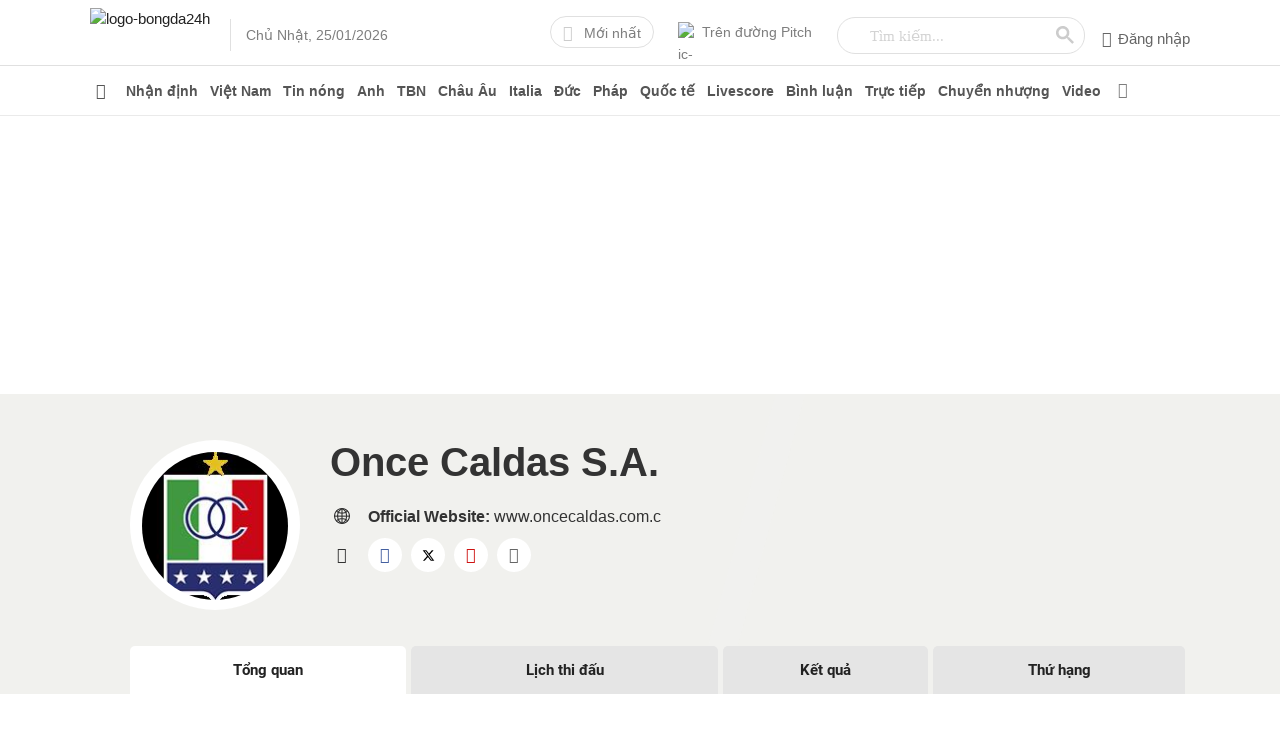

--- FILE ---
content_type: text/html; charset=utf-8
request_url: https://bongda24h.vn/clubs/once-caldas-s-a--6786.html
body_size: 27995
content:
<!DOCTYPE html><html lang=vi><head><title>Once Caldas S.A. - Tổng hợp tin tức về câu lạc bộ Once Caldas S.A.</title><meta name=description content="Once Caldas S.A. cập nhật đầy đủ tin tức về lịch thi đấu kết quả cùng các thông tin chuyển nhượng Once Caldas S.A. mới nhất xem video clip hình ảnh đội bóng"><meta name=keywords content="Once Caldas S.A.,Tin Once Caldas S.A.,Tin tuc Once Caldas S.A.,Tin tức Once Caldas S.A."><link rel=canonical href=https://bongda24h.vn/clubs/once-caldas-s-a--6786.html><link rel=amphtml href=https://bongda24h.vn/clubs/once-caldas-s-a--6786-amp.html><link rel=next href="https://bongda24h.vn/clubs/once-caldas-s-a--6786.html?page=2"><meta charset=utf-8><link rel=dns-prefetch href=https://static.bongda24h.vn><meta name=theme-color content=#069241><meta name=author content=Bongda24h><meta name=robots content="index,follow, max-snippet:-1, max-image-preview:large, max-video-preview:-1"><meta name=Googlebot-News content=index,follow><meta name=googlebot content=index,follow><meta name=viewport content="width=device-width, initial-scale=1.0, maximum-scale=5.0, user-scalable=yes"><meta name=geo.region content=VN-HN><meta name=geo.position content=21.031227;105.782473><meta name=ICBM content="21.031227, 105.782473"><meta property=fb:pages content=717309238310793><meta property=fb:pages content=919932411414742><meta name=_mg-domain-verification content=04756de6e40abfd8c7662ee2d8160861><meta name=dmca-site-verification content=Qm4zT3pBU1p4T1gwSWhjcFlkZ0Radz090><meta name=ahrefs-site-verification content=09fa5977e3d794900a13b4b2b39678c22a0d4d6b581fde8c94a1511aa2289f30><link rel=manifest href=/manifest.json><link rel=apple-touch-icon sizes=57x57 href=https://cdn.bongda24h.vn/images/icons/57.png><link rel=apple-touch-icon sizes=72x72 href=https://cdn.bongda24h.vn/images/icons/72.png><link rel=apple-touch-icon sizes=114x114 href=https://cdn.bongda24h.vn/images/icons/114.png><link rel=apple-touch-icon sizes=144x144 href=https://cdn.bongda24h.vn/images/icons/144.png><link rel=icon type=image/png sizes=192x192 href=https://cdn.bongda24h.vn/images/icons/192.png><link rel=icon type=image/png sizes=32x32 href=https://cdn.bongda24h.vn/images/icons/32.png><link rel=icon type=image/png sizes=96x96 href=https://cdn.bongda24h.vn/images/icons/96.png><link rel=icon type=image/png sizes=16x16 href=https://cdn.bongda24h.vn/images/icons/16.png><script>!function(e,t,a,n,g){e[n]=e[n]||[],e[n].push({"gtm.start":(new Date).getTime(),event:"gtm.js"});var m=t.getElementsByTagName(a)[0],r=t.createElement(a);r.async=!0,r.src="https://www.googletagmanager.com/gtm.js?id=GTM-MQRPJV",m.parentNode.insertBefore(r,m)}(window,document,"script","dataLayer");</script><script async src="https://www.google.com/cse/cse.js?cx=partner-pub-6162392498535478:1316534544"></script><script type=application/ld+json>{"@context":"http://schema.org","@type":"BreadcrumbList","itemListElement":[{"@type":"ListItem","position":1,"item":{"@id":"https://bongda24h.vn/","name":"Bongda24h"}},{"@type":"ListItem","position":2,"item":{"@id":"https://bongda24h.vn/clubs/once-caldas-s-a--6786.html","name":"Once Caldas S.A. - Tổng hợp tin tức về câu lạc bộ Once Caldas S.A."}}]}</script><link rel=stylesheet href="https://cdn.bongda24h.vn/css/bongda24h.club.min.css?v=20251124"><link rel=preload href=https://cdn.bongda24h.vn/webfonts/fa-light-300.woff2 as=font type=font/woff2 crossorigin><link rel=preload href=https://cdn.bongda24h.vn/webfonts/fa-brands-400.woff2 as=font type=font/woff2 crossorigin><link rel=preload href=https://cdn.bongda24h.vn/webfonts/fa-regular-400.woff2 as=font type=font/woff2 crossorigin><link rel=preload href=https://cdn.bongda24h.vn/webfonts/fa-solid-900.woff2 as=font type=font/woff2 crossorigin><script data-ad-client=ca-pub-6162392498535478 async src=https://pagead2.googlesyndication.com/pagead/js/adsbygoogle.js></script><script>var arfAsync=arfAsync||[];</script><script id=arf-core-js onerror="window.arferrorload=true" src=//media1.admicro.vn/cms/Arf.min.js async></script></head><body><noscript><iframe src="https://www.googletagmanager.com/ns.html?id=GTM-KVBRVN" height=0 width=0 style=display:none;visibility:hidden></iframe></noscript><header class=header><div class=main-content><span class=btn-menu data-pushbar-target=left><i class="fas fa-bars"></i></span> <a href="/" class=header-logo> <img width=138 height=50 alt=logo-bongda24h src=https://cdn.bongda24h.vn/images/logo-bongda24h.svg> </a> <span class=header-time>Chủ Nhật, 25/01/2026</span><div class=header-right><div class=header-item><a class=btn-24h href=/tin-the-thao-moi-nhat.html><i class="fas fa-globe"></i>Mới nhất</a></div><div class=header-item><a target=_blank class=btn-link href=/tdp.html><img alt=ic-picht src=https://cdn.bongda24h.vn/images/ic-picht.jpg>Trên đường Pitch</a></div><div class="header-item ggsearch"><gcse:search></gcse:search></div><div class=header-account><div class=header-bell title="Xem thông báo" onclick="window.location.href='/user/thong-bao-p1.html'" style=display:none></div><div class="header-account-dropdown headright w-user"><a class=btn-login onclick="document.getElementById('id_login').style.display='block'"><i class="far fa-user"></i>Đăng nhập</a></div></div></div></div></header><nav class="nav-pc sticky_nav"><ul class=nav-bar><li class=nav-item><a href="/" title=bongda24h><i class="fas fa-home"></i></a></li><li class=nav-item><a href=/nhan-dinh-bong-da-c344-p1.html title="Nhận định">Nhận định</a><ul class=nav-dropdown><li><a href=/nhan-dinh-ngoai-hang-anh-c492-p1.html title="Nhận định bóng đá Anh">Nhận định bóng đá Anh</a></li><li><a href=/nhan-dinh-la-liga-tay-ban-nha-c493-p1.html title="Nhận định bóng đá Tây Ban Nha">Nhận định bóng đá Tây Ban Nha</a></li><li><a href=/nhan-dinh-euro-c374-p1.html title="Nhận định Euro">Nhận định Euro</a></li><li><a href=/nhan-dinh-serie-a-italia-c602-p1.html title="Nhận định bóng đá Italia">Nhận định bóng đá Italia</a></li><li><a href=/nhan-dinh-ligue-1-phap-c601-p1.html title="Nhận định bóng đá Pháp">Nhận định bóng đá Pháp</a></li><li><a href=/nhan-dinh-bundesliga-duc-c604-p1.html title="Nhận định bóng đá Đức">Nhận định bóng đá Đức</a></li><li><a href=/nhan-dinh-cup-c1-chau-au-c494-p1.html title="Nhận định cúp C1">Nhận định cúp C1</a></li><li><a href=/nhan-dinh-europa-league-c603-p1.html title="Nhận định Europa League">Nhận định Europa League</a></li><li><a href=/nhan-dinh-europa-conference-league-c612-p1.html title="Nhận định Europa Conference League">Nhận định Europa Conference League</a></li><li><a href=/nhan-dinh-asean-cup-c627-p1.html title="Nhận định ASEAN Cup">Nhận định ASEAN Cup</a></li><li><a href=/nhan-dinh-world-cup-c462-p1.html title="Nhận định World Cup">Nhận định World Cup</a></li><li><a href=/nhan-dinh-v-league-viet-nam-c495-p1.html title="Nhận định bóng đá Việt Nam">Nhận định bóng đá Việt Nam</a></li><li><a href=/nhan-dinh-my-mls-c605-p1.html title="Nhận định bóng đá Mỹ">Nhận định bóng đá Mỹ</a></li><li><a href=/nhan-dinh-afc-champions-league-c613-p1.html title="Nhận định AFC Champions League">Nhận định AFC Champions League</a></li><li><a href=/nhan-dinh-afc-cup-c614-p1.html title="Nhận định AFC Cup">Nhận định AFC Cup</a></li></ul></li><li class=nav-item><a href=/bong-da-viet-nam-c168-p1.html title="Việt Nam">Việt Nam</a><ul class=nav-dropdown><li><a href=/vleague-c291-p1.html title=V-League>V-League</a></li><li><a href=/vleague/lich-thi-dau-25.html title="LTĐ V-League">LTĐ V-League</a></li><li><a href=/u23-viet-nam-c532-p1.html title="U23 Việt Nam">U23 Việt Nam</a></li><li><a href=/vleague/ket-qua-25.html title="Kết quả V-League">Kết quả V-League</a></li><li><a href=/vleague/bang-xep-hang-25.html title="BXH V-League">BXH V-League</a></li><li><a href=/bang-xep-hang/top-ghi-ban-vleague-vua-pha-luoi-bong-da-viet-nam-436-248074.html title="Vua phá lưới">Vua phá lưới</a></li><li><a href=/doi-tuyen-viet-nam-c292-p1.html title="ĐT Việt Nam">ĐT Việt Nam</a></li><li><a href=/u20-viet-nam-c535-p1.html title="U20 Việt Nam">U20 Việt Nam</a></li><li><a href=/doi-tuyen-viet-nam/lich-thi-dau-49.html title="LTĐ ĐT Việt Nam">LTĐ ĐT Việt Nam</a></li><li><a href=/doi-tuyen-viet-nam/ket-qua-49.html title="KQBĐ ĐT Việt Nam">KQBĐ ĐT Việt Nam</a></li><li><a href=/futsal-viet-nam-c543-p1.html title="Futsal Việt Nam">Futsal Việt Nam</a></li><li><a href=/cup-quoc-gia-viet-nam-c518-p1.html title="Cúp quốc gia">Cúp quốc gia</a></li><li><a href=/u19-viet-nam-c536-p1.html title="U19 Việt Nam">U19 Việt Nam</a></li></ul></li><li class=nav-item><a href=/tin-nong-c279-p1.html title="Tin nóng">Tin nóng</a></li><li class=nav-item><a href=/bong-da-anh-c172-p1.html title=Anh>Anh</a><ul class=nav-dropdown><li><a href=/ngoai-hang-anh-c557-p1.html title="Ngoại hạng Anh">Ngoại hạng Anh</a></li><li><a href=/bong-da-anh/lich-thi-dau-1.html title="LTĐ Ngoại hạng Anh">LTĐ Ngoại hạng Anh</a></li><li><a href=/bong-da-anh/ket-qua-1.html title="KQ Ngoại hạng Anh">KQ Ngoại hạng Anh</a></li><li><a href=/bong-da-anh/bang-xep-hang-1.html title="BXH Ngoại hạng Anh">BXH Ngoại hạng Anh</a></li><li><a href=/bang-xep-hang/top-ghi-ban-vua-pha-luoi-bong-da-ngoai-hang-anh-174-227457.html title="Vua phá lưới">Vua phá lưới</a></li><li><a href=/bong-da-anh-c326-p1.html title="Video clip BĐ Anh">Video clip BĐ Anh</a></li><li><a href=/cup-fa-c501-p1.html title="Cúp FA">Cúp FA</a></li><li><a href=/carabao-league-cup-c502-p1.html title="League Cup">League Cup</a></li><li><a href=/ngoai-hang-anh/so-lieu-thong-ke-557-374460.html title="Thống kê Ngoại Hạng Anh">Thống kê Ngoại Hạng Anh</a></li></ul></li><li class=nav-item><a href=/bong-da-tay-ban-nha-c180-p1.html title=TBN>TBN</a><ul class=nav-dropdown><li><a href=/la-liga-c558-p1.html title="La Liga">La Liga</a></li><li><a href=/bong-da-tay-ban-nha/lich-thi-dau-5.html title="LTĐ La Liga">LTĐ La Liga</a></li><li><a href=/bong-da-tay-ban-nha/ket-qua-5.html title="Kết quả La Liga">Kết quả La Liga</a></li><li><a href=/bong-da-tay-ban-nha/bang-xep-hang-5.html title="BXH La Liga">BXH La Liga</a></li><li><a href=/bang-xep-hang/top-ghi-ban-la-liga-vua-pha-luoi-tay-ban-nha-182-248018.html title="Vua phá lưới La Liga">Vua phá lưới La Liga</a></li><li><a href=/bong-da-tay-ban-nha-c328-p1.html title="Video Tây Ban Nha">Video Tây Ban Nha</a></li><li><a href=/la-liga/so-lieu-thong-ke-558-374673.html title="Thống kê La Liga ">Thống kê La Liga </a></li></ul></li><li class=nav-item><a href=/bong-da-chau-au-c184-p1.html title="Châu Âu">Châu Âu</a><ul class=nav-dropdown><li><a href=/c1-uefa-champions-league-c488-p1.html title="Cúp C1">Cúp C1</a></li><li><a href=/bong-da-chau-au/lich-thi-dau-7.html title="Lịch thi đấu C1">Lịch thi đấu C1</a></li><li><a href=/bong-da-chau-au/ket-qua-7.html title="Kết quả Cúp C1">Kết quả Cúp C1</a></li><li><a href=/bong-da-chau-au/bang-xep-hang-7.html title="Bảng xếp hạng C1">Bảng xếp hạng C1</a></li><li><a href=/bong-da-chau-au-c329-p1.html title="Video BĐ Châu Âu">Video BĐ Châu Âu</a></li><li><a href=/bang-xep-hang/top-ghi-ban-cup-c1-vua-pha-luoi-chau-au-186-246513.html title="Vua phá lưới cúp C1">Vua phá lưới cúp C1</a></li><li><a href=/c1-champions-league/so-lieu-thong-ke-488-382229.html title="Thống kê Cúp C1 ">Thống kê Cúp C1 </a></li><li><a href=/cup-c2-europa-league-c506-p1.html title="Europa League">Europa League</a></li><li><a href=/europa-conference-league-c616-p1.html title="Europa Conference League">Europa Conference League</a></li></ul></li><li class=nav-item><a href=/bong-da-italia-c176-p1.html title=Italia>Italia</a><ul class=nav-dropdown><li><a href=/serie-a-c568-p1.html title="Serie A">Serie A</a></li><li><a href=/serie-b-c569-p1.html title="Serie B">Serie B</a></li><li><a href=/bong-da-italia/lich-thi-dau-3.html title="LTĐ bóng đá Italia ">LTĐ bóng đá Italia </a></li><li><a href=/bong-da-italia/ket-qua-3.html title="KQBD Italia">KQBD Italia</a></li><li><a href=/bong-da-italia/bang-xep-hang-3.html title="BXH bóng đá Italia ">BXH bóng đá Italia </a></li><li><a href=/bang-xep-hang/top-ghi-ban-vua-pha-luoi-serie-a-178-246708.html title="Vua phá lưới Serie A">Vua phá lưới Serie A</a></li><li><a href=/serie-a/so-lieu-thong-ke-568-374728.html title="Thống kê Serie A">Thống kê Serie A</a></li></ul></li><li class=nav-item><a href=/bong-da-duc-c193-p1.html title=Đức>Đức</a><ul class=nav-dropdown><li><a href=/bundesliga-c562-p1.html title=Bundesliga>Bundesliga</a></li><li><a href=/bong-da-duc/lich-thi-dau-4.html title="LTĐ Bóng đá Đức">LTĐ Bóng đá Đức</a></li><li><a href=/bong-da-duc/ket-qua-4.html title="KQBĐ Đức">KQBĐ Đức</a></li><li><a href=/bong-da-duc/bang-xep-hang-4.html title="BXH bóng đá Đức">BXH bóng đá Đức</a></li><li><a href=/bang-xep-hang/top-ghi-ban-bundesliga-vua-pha-luoi-bong-da-duc-195-248030.html title="Top ghi bàn Bundesliga">Top ghi bàn Bundesliga</a></li><li><a href=/bundesliga/so-lieu-thong-ke-562-374787.html title="Thống kê Bundesliga">Thống kê Bundesliga</a></li></ul></li><li class=nav-item><a href=/bong-da-phap-c197-p1.html title=Pháp>Pháp</a><ul class=nav-dropdown><li><a href=/ligue-1-c565-p1.html title="Ligue 1">Ligue 1</a></li><li><a href=/bong-da-phap/lich-thi-dau-6.html title="LTĐ BĐ Pháp">LTĐ BĐ Pháp</a></li><li><a href=/bong-da-phap/ket-qua-6.html title="KQBĐ Pháp">KQBĐ Pháp</a></li><li><a href=/bong-da-phap/bang-xep-hang-6.html title="BXH BĐ Pháp">BXH BĐ Pháp</a></li><li><a href=/bang-xep-hang/top-ghi-ban-vua-pha-luoi-bong-da-phap-ligue-1-199-261691.html title="Vua phá lưới Ligue 1">Vua phá lưới Ligue 1</a></li><li><a href=/ligue-1/so-lieu-thong-ke-565-374808.html title="Thống kê Ligue 1">Thống kê Ligue 1</a></li></ul></li><li class=nav-item><a href=/the-gioi-c544-p1.html title="Quốc tế ">Quốc tế </a><ul class=nav-dropdown><li><a href=/u20-chau-a-c629-p1.html title="U20 Châu Á ">U20 Châu Á </a></li><li><a href=/sea-games-c423-p1.html title="SEA Games 33">SEA Games 33</a></li><li><a href=/doi-tuyen-thai-lan-c503-p1.html title="Bóng đá Thái Lan">Bóng đá Thái Lan</a></li><li><a href=/fifa-club-world-cup-c634-p1.html title="FIFA Club World Cup 2025">FIFA Club World Cup 2025</a></li><li><a href=/asean-cup-c334-p1.html title="ASEAN Cup">ASEAN Cup</a></li><li><a href=/asian-cup-c483-p1.html title="Asian Cup">Asian Cup</a></li><li><a href=/world-cup-c498-p1.html title="World Cup">World Cup</a></li><li><a href=/vck-u23-chau-a-c489-p1.html title="U23 Châu Á">U23 Châu Á</a></li><li><a href=/olympic-c513-p1.html title=Olympic>Olympic</a></li><li><a href=/afc-cup-c546-p1.html title="AFC Champions League Two">AFC Champions League Two</a></li><li><a href=/hau-truong-c188-p1.html title="Hậu trường">Hậu trường</a></li><li><a href=/afc-champions-league-c545-p1.html title="AFC Champions League">AFC Champions League</a></li><li><a href=/asiad-c472-p1.html title="Asiad 2023">Asiad 2023</a></li><li><a href=/euro-c363-p1.html title="Euro 2024">Euro 2024</a></li><li><a href=/kings-cup-c547-p1.html title="Kings Cup">Kings Cup</a></li></ul></li><li class=nav-item><a href=/livescore.html title=Livescore>Livescore</a><ul class=nav-dropdown><li><a href=/bong-da/lich-thi-dau.html title="Lịch thi đấu bóng đá">Lịch thi đấu bóng đá</a></li><li><a href=/bong-da/ket-qua.html title="Kết quả bóng đá">Kết quả bóng đá</a></li><li><a href=/bang-xep-hang.html title="Bảng xếp hạng bóng đá">Bảng xếp hạng bóng đá</a></li><li><a href=/bang-xep-hang-fifa-nam.html title="Bảng xếp hạng FIFA">Bảng xếp hạng FIFA</a></li></ul></li><li class=nav-item><a href=/binh-luan-c278-p1.html title=" Bình luận"> Bình luận</a></li><li class=nav-item><a href=/truc-tiep-bong-da-c372-p1.html title="Trực tiếp">Trực tiếp</a></li><li class=nav-item><a href=/chuyen-nhuong-c187-p1.html title="Chuyển nhượng">Chuyển nhượng</a><ul class=nav-dropdown><li><a href=/tin-chuyen-nhuong-mu-tag2331.html title="Chuyển nhượng MU">Chuyển nhượng MU</a></li><li><a href=/tin-chuyen-nhuong-liverpool-tag11270.html title="Chuyển nhượng Liverpool">Chuyển nhượng Liverpool</a></li><li><a href=/chuyen-nhuong-chelsea-tag2527.html title="Chuyển nhượng Chelsea">Chuyển nhượng Chelsea</a></li><li><a href=/tin-chuyen-nhuong-barca-tag11272.html title="Chuyển nhượng Barca">Chuyển nhượng Barca</a></li><li><a href=/tin-chuyen-nhuong-arsenal-tag8690.html title="Chuyển nhượng Arsenal">Chuyển nhượng Arsenal</a></li><li><a href=/tin-chuyen-nhuong-man-city-tag11271.html title="Chuyển nhượng Man City">Chuyển nhượng Man City</a></li><li><a href=/chuyen-nhuong-real-tag2105.html title="Chuyển nhượng Real Madrid">Chuyển nhượng Real Madrid</a></li><li><a href=/tin-chuyen-nhuong-vleague-tag11474.html title="Tin chuyển nhượng V-League">Tin chuyển nhượng V-League</a></li></ul></li><li class=nav-item><a href=/video-c189-p1.html title=Video>Video</a><ul class=nav-dropdown><li><a href=/bong-da-viet-nam-c325-p1.html title="Video bóng đá Việt Nam">Video bóng đá Việt Nam</a></li><li><a href=/bong-da-anh-c326-p1.html title="Video bóng đá Anh ">Video bóng đá Anh </a></li><li><a href=/video-cup-c1-champions-league-c587-p1.html title="Video cúp C1">Video cúp C1</a></li><li><a href=/bong-da-chau-au-c329-p1.html title="Video bóng đá Châu Âu ">Video bóng đá Châu Âu </a></li><li><a href=/bong-da-tay-ban-nha-c328-p1.html title="Video bóng đá TBN">Video bóng đá TBN</a></li><li><a href=/bong-da-italia-c327-p1.html title="Video bóng đá Italia">Video bóng đá Italia</a></li><li><a href=/video/video-huyen-thoai-bong-da-c346-p1.html title="Huyền thoại">Huyền thoại</a></li><li><a href=/video/clip-vui-c305-p1.html title="Clip bóng đá vui">Clip bóng đá vui</a></li></ul></li><li><span class=menu-all><i class="fas fa-bars"></i></span></li></ul><div class=menu-main-all><div class=main-content><div class=menu-header><span class=text-all>Tất cả chuyên mục</span> <span class=close-all>×</span></div><div class=menu-main-content><div class=menu-bar-all><div class=menu-list-nav><div class=menu-column><div class=menu-cat><a href="/" class=active title="Trang chủ">Trang chủ</a></div><div class=menu-cat><a href=/tin-nong-c279-p1.html title="Tin nóng">Tin nóng</a></div><div class=menu-cat><a href=/binh-luan-c278-p1.html title=" Bình luận"> Bình luận</a></div><div class=menu-cat><a href=/truc-tiep-bong-da-c372-p1.html title="Trực tiếp">Trực tiếp</a></div></div><div class=menu-column><div class=menu-cat><a href=/nhan-dinh-bong-da-c344-p1.html title="Nhận định">Nhận định</a></div><ul class=menu-nav-cat><li><a href=/nhan-dinh-ngoai-hang-anh-c492-p1.html title="Nhận định bóng đá Anh">Nhận định bóng đá Anh</a></li><li><a href=/nhan-dinh-la-liga-tay-ban-nha-c493-p1.html title="Nhận định bóng đá Tây Ban Nha">Nhận định bóng đá Tây Ban Nha</a></li><li><a href=/nhan-dinh-euro-c374-p1.html title="Nhận định Euro">Nhận định Euro</a></li><li><a href=/nhan-dinh-serie-a-italia-c602-p1.html title="Nhận định bóng đá Italia">Nhận định bóng đá Italia</a></li><div id=menulist class=hide><li><a href=/nhan-dinh-ligue-1-phap-c601-p1.html title="Nhận định bóng đá Pháp">Nhận định bóng đá Pháp</a></li><li><a href=/nhan-dinh-bundesliga-duc-c604-p1.html title="Nhận định bóng đá Đức">Nhận định bóng đá Đức</a></li><li><a href=/nhan-dinh-cup-c1-chau-au-c494-p1.html title="Nhận định cúp C1">Nhận định cúp C1</a></li><li><a href=/nhan-dinh-europa-league-c603-p1.html title="Nhận định Europa League">Nhận định Europa League</a></li><li><a href=/nhan-dinh-europa-conference-league-c612-p1.html title="Nhận định Europa Conference League">Nhận định Europa Conference League</a></li><li><a href=/nhan-dinh-asean-cup-c627-p1.html title="Nhận định ASEAN Cup">Nhận định ASEAN Cup</a></li><li><a href=/nhan-dinh-world-cup-c462-p1.html title="Nhận định World Cup">Nhận định World Cup</a></li><li><a href=/nhan-dinh-v-league-viet-nam-c495-p1.html title="Nhận định bóng đá Việt Nam">Nhận định bóng đá Việt Nam</a></li><li><a href=/nhan-dinh-my-mls-c605-p1.html title="Nhận định bóng đá Mỹ">Nhận định bóng đá Mỹ</a></li><li><a href=/nhan-dinh-copa-libertadores-cup-c1-nam-my-c606-p1.html title="Nhận định Copa Libertadores">Nhận định Copa Libertadores</a></li><li><a href=/nhan-dinh-vdqg-brazil-c607-p1.html title="Nhận định bóng đá Brazil">Nhận định bóng đá Brazil</a></li><li><a href=/nhan-dinh-vdqg-argentina-c608-p1.html title="Nhận định bóng đá Argentina">Nhận định bóng đá Argentina</a></li><li><a href=/nhan-dinh-k-league-han-quoc-c609-p1.html title="Nhận định bóng đá Hàn Quốc">Nhận định bóng đá Hàn Quốc</a></li><li><a href=/nhan-dinh-j-league-nhat-ban-c610-p1.html title="Nhận định bóng đá Nhật Bản">Nhận định bóng đá Nhật Bản</a></li><li><a href=/nhan-dinh-csl-trung-quoc-c611-p1.html title="Nhận định bóng đá Trung Quốc">Nhận định bóng đá Trung Quốc</a></li><li><a href=/nhan-dinh-afc-champions-league-c613-p1.html title="Nhận định AFC Champions League">Nhận định AFC Champions League</a></li><li><a href=/nhan-dinh-afc-cup-c614-p1.html title="Nhận định AFC Cup">Nhận định AFC Cup</a></li></div></ul><div class=btn-view><span class="btn-show1 btn-show">Xem thêm</span> <span class="btn-hiden1 btn-hiden">Thu gọn</span></div></div><div class=menu-column><div class=menu-cat><a href=/bong-da-viet-nam-c168-p1.html title="Việt Nam">Việt Nam</a></div><ul class=menu-nav-cat><li><a href=/vleague-c291-p1.html title=V-League>V-League</a></li><li><a href=/vleague/lich-thi-dau-25.html title="LTĐ V-League">LTĐ V-League</a></li><li><a href=/u23-viet-nam-c532-p1.html title="U23 Việt Nam">U23 Việt Nam</a></li><li><a href=/vleague/ket-qua-25.html title="Kết quả V-League">Kết quả V-League</a></li><div id=menulist class=hide><li><a href=/vleague/bang-xep-hang-25.html title="BXH V-League">BXH V-League</a></li><li><a href=/bang-xep-hang/top-ghi-ban-vleague-vua-pha-luoi-bong-da-viet-nam-436-248074.html title="Vua phá lưới">Vua phá lưới</a></li><li><a href=/doi-tuyen-viet-nam-c292-p1.html title="ĐT Việt Nam">ĐT Việt Nam</a></li><li><a href=/u20-viet-nam-c535-p1.html title="U20 Việt Nam">U20 Việt Nam</a></li><li><a href=/doi-tuyen-viet-nam/lich-thi-dau-49.html title="LTĐ ĐT Việt Nam">LTĐ ĐT Việt Nam</a></li><li><a href=/doi-tuyen-viet-nam/ket-qua-49.html title="KQBĐ ĐT Việt Nam">KQBĐ ĐT Việt Nam</a></li><li><a href=/futsal-viet-nam-c543-p1.html title="Futsal Việt Nam">Futsal Việt Nam</a></li><li><a href=/cup-quoc-gia-viet-nam-c518-p1.html title="Cúp quốc gia">Cúp quốc gia</a></li><li><a href=/hang-nhat-quoc-gia-viet-nam-c519-p1.html title="Hạng nhất">Hạng nhất</a></li><li><a href=/u22-viet-nam-c533-p1.html title="U22 Việt Nam">U22 Việt Nam</a></li><li><a href=/u21-viet-nam-c534-p1.html title="U21 Việt Nam">U21 Việt Nam</a></li><li><a href=/u19-viet-nam-c536-p1.html title="U19 Việt Nam">U19 Việt Nam</a></li><li><a href=/u18-viet-nam-c537-p1.html title="U18 Việt Nam">U18 Việt Nam</a></li><li><a href=/u16-viet-nam-c538-p1.html title="U16 Việt Nam">U16 Việt Nam</a></li><li><a href=/nu-viet-nam-c539-p1.html title="Nữ Việt Nam">Nữ Việt Nam</a></li></div></ul><div class=btn-view><span class="btn-show1 btn-show">Xem thêm</span> <span class="btn-hiden1 btn-hiden">Thu gọn</span></div></div><div class=menu-column><div class=menu-cat><a href=/bong-da-anh-c172-p1.html title=Anh>Anh</a></div><ul class=menu-nav-cat><li><a href=/ngoai-hang-anh-c557-p1.html title="Ngoại hạng Anh">Ngoại hạng Anh</a></li><li><a href=/bong-da-anh/lich-thi-dau-1.html title="LTĐ Ngoại hạng Anh">LTĐ Ngoại hạng Anh</a></li><li><a href=/bong-da-anh/ket-qua-1.html title="KQ Ngoại hạng Anh">KQ Ngoại hạng Anh</a></li><li><a href=/bong-da-anh/bang-xep-hang-1.html title="BXH Ngoại hạng Anh">BXH Ngoại hạng Anh</a></li><div id=menulist class=hide><li><a href=/bang-xep-hang/top-ghi-ban-vua-pha-luoi-bong-da-ngoai-hang-anh-174-227457.html title="Vua phá lưới">Vua phá lưới</a></li><li><a href=/bong-da-anh-c326-p1.html title="Video clip BĐ Anh">Video clip BĐ Anh</a></li><li><a href=/cup-fa-c501-p1.html title="Cúp FA">Cúp FA</a></li><li><a href=/carabao-league-cup-c502-p1.html title="League Cup">League Cup</a></li><li><a href=/hang-nhat-anh-c556-p1.html title="Hạng nhất Anh">Hạng nhất Anh</a></li><li><a href=/fantasy-epl-c433-p1.html title="Fantasy EPL">Fantasy EPL</a></li><li><a href=/ngoai-hang-anh/so-lieu-thong-ke-557-374460.html title="Thống kê Ngoại Hạng Anh">Thống kê Ngoại Hạng Anh</a></li></div></ul><div class=btn-view><span class="btn-show1 btn-show">Xem thêm</span> <span class="btn-hiden1 btn-hiden">Thu gọn</span></div></div><div class=menu-column><div class=menu-cat><a href=/bong-da-tay-ban-nha-c180-p1.html title=TBN>TBN</a></div><ul class=menu-nav-cat><li><a href=/la-liga-c558-p1.html title="La Liga">La Liga</a></li><li><a href=/bong-da-tay-ban-nha-c180-p1.html title="Tin tức">Tin tức</a></li><li><a href=/bong-da-tay-ban-nha/lich-thi-dau-5.html title="LTĐ La Liga">LTĐ La Liga</a></li><li><a href=/bong-da-tay-ban-nha/ket-qua-5.html title="Kết quả La Liga">Kết quả La Liga</a></li><div id=menulist class=hide><li><a href=/bong-da-tay-ban-nha/bang-xep-hang-5.html title="BXH La Liga">BXH La Liga</a></li><li><a href=/bang-xep-hang/top-ghi-ban-la-liga-vua-pha-luoi-tay-ban-nha-182-248018.html title="Vua phá lưới La Liga">Vua phá lưới La Liga</a></li><li><a href=/bong-da-tay-ban-nha-c328-p1.html title="Video Tây Ban Nha">Video Tây Ban Nha</a></li><li><a href=/hang-2-tay-ban-nha-c559-p1.html title="Hạng 2 Tây Ban Nha">Hạng 2 Tây Ban Nha</a></li><li><a href=/cup-nha-vua-tay-ban-nha-c560-p1.html title="Cúp nhà vua">Cúp nhà vua</a></li><li><a href=/la-liga/so-lieu-thong-ke-558-374673.html title="Thống kê La Liga ">Thống kê La Liga </a></li></div></ul><div class=btn-view><span class="btn-show1 btn-show">Xem thêm</span> <span class="btn-hiden1 btn-hiden">Thu gọn</span></div></div><div class=menu-column><div class=menu-cat><a href=/bong-da-chau-au-c184-p1.html title="Châu Âu">Châu Âu</a></div><ul class=menu-nav-cat><li><a href=/c1-uefa-champions-league-c488-p1.html title="Cúp C1">Cúp C1</a></li><li><a href=/bong-da-chau-au-c184-p1.html title="Tin tức">Tin tức</a></li><li><a href=/bong-da-chau-au/lich-thi-dau-7.html title="Lịch thi đấu C1">Lịch thi đấu C1</a></li><li><a href=/bong-da-chau-au/ket-qua-7.html title="Kết quả Cúp C1">Kết quả Cúp C1</a></li><div id=menulist class=hide><li><a href=/bong-da-chau-au/bang-xep-hang-7.html title="Bảng xếp hạng C1">Bảng xếp hạng C1</a></li><li><a href=/bong-da-chau-au-c329-p1.html title="Video BĐ Châu Âu">Video BĐ Châu Âu</a></li><li><a href=/bang-xep-hang/top-ghi-ban-cup-c1-vua-pha-luoi-chau-au-186-246513.html title="Vua phá lưới cúp C1">Vua phá lưới cúp C1</a></li><li><a href=/c1-champions-league/so-lieu-thong-ke-488-382229.html title="Thống kê Cúp C1 ">Thống kê Cúp C1 </a></li><li><a href=/cup-c2-europa-league-c506-p1.html title="Europa League">Europa League</a></li><li><a href=/uefa-nations-league-c572-p1.html title="Uefa Nations League">Uefa Nations League</a></li><li><a href=/europa-conference-league-c616-p1.html title="Europa Conference League">Europa Conference League</a></li><li><a href=/u21-chau-au-c571-p1.html title="U21 Châu Âu">U21 Châu Âu</a></li><li><a href=/u19-chau-au-c570-p1.html title="U19 Châu Âu">U19 Châu Âu</a></li></div></ul><div class=btn-view><span class="btn-show1 btn-show">Xem thêm</span> <span class="btn-hiden1 btn-hiden">Thu gọn</span></div></div></div><div class=menu-list-nav><div class=menu-column><div class=menu-cat><a href=/bong-da-italia-c176-p1.html title=Italia>Italia</a></div><ul class=menu-nav-cat><li><a href=/serie-a-c568-p1.html title="Serie A">Serie A</a></li><li><a href=/serie-b-c569-p1.html title="Serie B">Serie B</a></li><li><a href=/bong-da-italia/lich-thi-dau-3.html title="LTĐ bóng đá Italia ">LTĐ bóng đá Italia </a></li><li><a href=/bong-da-italia/ket-qua-3.html title="KQBD Italia">KQBD Italia</a></li><div id=menulist class=hide><li><a href=/bong-da-italia/bang-xep-hang-3.html title="BXH bóng đá Italia ">BXH bóng đá Italia </a></li><li><a href=/bang-xep-hang/top-ghi-ban-vua-pha-luoi-serie-a-178-246708.html title="Vua phá lưới Serie A">Vua phá lưới Serie A</a></li><li><a href=/serie-a/so-lieu-thong-ke-568-374728.html title="Thống kê Serie A">Thống kê Serie A</a></li></div></ul><div class=btn-view><span class="btn-show1 btn-show">Xem thêm</span> <span class="btn-hiden1 btn-hiden">Thu gọn</span></div></div><div class=menu-column><div class=menu-cat><a href=/bong-da-duc-c193-p1.html title=Đức>Đức</a></div><ul class=menu-nav-cat><li><a href=/bundesliga-c562-p1.html title=Bundesliga>Bundesliga</a></li><li><a href=/bong-da-duc/lich-thi-dau-4.html title="LTĐ Bóng đá Đức">LTĐ Bóng đá Đức</a></li><li><a href=/bong-da-duc/ket-qua-4.html title="KQBĐ Đức">KQBĐ Đức</a></li><li><a href=/bong-da-duc/bang-xep-hang-4.html title="BXH bóng đá Đức">BXH bóng đá Đức</a></li><div id=menulist class=hide><li><a href=/bang-xep-hang/top-ghi-ban-bundesliga-vua-pha-luoi-bong-da-duc-195-248030.html title="Top ghi bàn Bundesliga">Top ghi bàn Bundesliga</a></li><li><a href=/hang-2-duc-c563-p1.html title="Hạng 2 Đức">Hạng 2 Đức</a></li><li><a href=/bundesliga/so-lieu-thong-ke-562-374787.html title="Thống kê Bundesliga">Thống kê Bundesliga</a></li><li><a href=/cup-quoc-gia-duc-c564-p1.html title="Cúp quốc gia Đức">Cúp quốc gia Đức</a></li></div></ul><div class=btn-view><span class="btn-show1 btn-show">Xem thêm</span> <span class="btn-hiden1 btn-hiden">Thu gọn</span></div></div><div class=menu-column><div class=menu-cat><a href=/bong-da-phap-c197-p1.html title=Pháp>Pháp</a></div><ul class=menu-nav-cat><li><a href=/ligue-1-c565-p1.html title="Ligue 1">Ligue 1</a></li><li><a href=/bong-da-phap/lich-thi-dau-6.html title="LTĐ BĐ Pháp">LTĐ BĐ Pháp</a></li><li><a href=/bong-da-phap/ket-qua-6.html title="KQBĐ Pháp">KQBĐ Pháp</a></li><li><a href=/bong-da-phap/bang-xep-hang-6.html title="BXH BĐ Pháp">BXH BĐ Pháp</a></li><div id=menulist class=hide><li><a href=/bang-xep-hang/top-ghi-ban-vua-pha-luoi-bong-da-phap-ligue-1-199-261691.html title="Vua phá lưới Ligue 1">Vua phá lưới Ligue 1</a></li><li><a href=/ligue-2-c566-p1.html title="Ligue 2">Ligue 2</a></li><li><a href=/cup-quoc-gia-phap-c567-p1.html title="Cúp quốc gia Pháp">Cúp quốc gia Pháp</a></li><li><a href=/ligue-1/so-lieu-thong-ke-565-374808.html title="Thống kê Ligue 1">Thống kê Ligue 1</a></li></div></ul><div class=btn-view><span class="btn-show1 btn-show">Xem thêm</span> <span class="btn-hiden1 btn-hiden">Thu gọn</span></div></div><div class=menu-column><div class=menu-cat><a href=/the-gioi-c544-p1.html title="Quốc tế ">Quốc tế </a></div><ul class=menu-nav-cat><li><a href=/u20-chau-a-c629-p1.html title="U20 Châu Á ">U20 Châu Á </a></li><li><a href=/sea-games-c423-p1.html title="SEA Games 33">SEA Games 33</a></li><li><a href=/doi-tuyen-thai-lan-c503-p1.html title="Bóng đá Thái Lan">Bóng đá Thái Lan</a></li><li><a href=/fifa-club-world-cup-c634-p1.html title="FIFA Club World Cup 2025">FIFA Club World Cup 2025</a></li><div id=menulist class=hide><li><a href=/asean-cup-c334-p1.html title="ASEAN Cup">ASEAN Cup</a></li><li><a href=/asian-cup-c483-p1.html title="Asian Cup">Asian Cup</a></li><li><a href=/world-cup-c498-p1.html title="World Cup">World Cup</a></li><li><a href=/vck-u23-chau-a-c489-p1.html title="U23 Châu Á">U23 Châu Á</a></li><li><a href=/olympic-c513-p1.html title=Olympic>Olympic</a></li><li><a href=/afc-cup-c546-p1.html title="AFC Champions League Two">AFC Champions League Two</a></li><li><a href=/hau-truong-c188-p1.html title="Hậu trường">Hậu trường</a></li><li><a href=/afc-champions-league-c545-p1.html title="AFC Champions League">AFC Champions League</a></li><li><a href=/asiad-c472-p1.html title="Asiad 2023">Asiad 2023</a></li><li><a href=/euro-c363-p1.html title="Euro 2024">Euro 2024</a></li><li><a href=/kings-cup-c547-p1.html title="Kings Cup">Kings Cup</a></li><li><a href=/u22-dong-nam-a-c550-p1.html title="U22 Đông Nam Á">U22 Đông Nam Á</a></li><li><a href=/u19-chau-a-c552-p1.html title="U19 Châu Á">U19 Châu Á</a></li><li><a href=/u18-dong-nam-a-c551-p1.html title="U18 Đông Nam Á">U18 Đông Nam Á</a></li><li><a href=/u16-chau-a-c549-p1.html title="U16 Châu Á">U16 Châu Á</a></li><li><a href=/can-cup-c554-p1.html title="Can Cup">Can Cup</a></li><li><a href=/gold-cup-c555-p1.html title="Gold Cup">Gold Cup</a></li><li><a href=/confederations-cup-2017-c424-p1.html title="Confed Cup 2017">Confed Cup 2017</a></li><li><a href=/tin-tuc-copa-america-c358-p1.html title="Copa America">Copa America</a></li><li><a href=/vck-u20-world-cup-2017-c426-p1.html title="U20 World Cup">U20 World Cup</a></li><li><a href=/sea-games-c423-p1.html title="SEA Games">SEA Games</a></li></div></ul><div class=btn-view><span class="btn-show1 btn-show">Xem thêm</span> <span class="btn-hiden1 btn-hiden">Thu gọn</span></div></div><div class=menu-column><div class=menu-cat><a href=/livescore.html title=Livescore>Livescore</a></div><ul class=menu-nav-cat><li><a href=/bong-da/lich-thi-dau.html title="Lịch thi đấu bóng đá">Lịch thi đấu bóng đá</a></li><li><a href=/bong-da/ket-qua.html title="Kết quả bóng đá">Kết quả bóng đá</a></li><li><a href=/bang-xep-hang.html title="Bảng xếp hạng bóng đá">Bảng xếp hạng bóng đá</a></li><li><a href=/bang-xep-hang-fifa-nam.html title="Bảng xếp hạng FIFA">Bảng xếp hạng FIFA</a></li></ul></div><div class=menu-column><div class=menu-cat><a href=/chuyen-nhuong-c187-p1.html title="Chuyển nhượng">Chuyển nhượng</a></div><ul class=menu-nav-cat><li><a href=/tin-chuyen-nhuong-mu-tag2331.html title="Chuyển nhượng MU">Chuyển nhượng MU</a></li><li><a href=/tin-chuyen-nhuong-liverpool-tag11270.html title="Chuyển nhượng Liverpool">Chuyển nhượng Liverpool</a></li><li><a href=/chuyen-nhuong-chelsea-tag2527.html title="Chuyển nhượng Chelsea">Chuyển nhượng Chelsea</a></li><li><a href=/tin-chuyen-nhuong-barca-tag11272.html title="Chuyển nhượng Barca">Chuyển nhượng Barca</a></li><div id=menulist class=hide><li><a href=/tin-chuyen-nhuong-arsenal-tag8690.html title="Chuyển nhượng Arsenal">Chuyển nhượng Arsenal</a></li><li><a href=/tin-chuyen-nhuong-man-city-tag11271.html title="Chuyển nhượng Man City">Chuyển nhượng Man City</a></li><li><a href=/tin-chuyen-nhuong-juventus-tag11328.html title="Chuyển nhượng Juventus">Chuyển nhượng Juventus</a></li><li><a href=/tin-chuyen-nhuong-psg-tag11302.html title="Chuyển nhượng PSG">Chuyển nhượng PSG</a></li><li><a href=/tin-chuyen-nhuong-tottenham-tag11336.html title="Chuyển nhượng Tottenham">Chuyển nhượng Tottenham</a></li><li><a href=/chuyen-nhuong-real-tag2105.html title="Chuyển nhượng Real Madrid">Chuyển nhượng Real Madrid</a></li><li><a href=/tin-chuyen-nhuong-vleague-tag11474.html title="Tin chuyển nhượng V-League">Tin chuyển nhượng V-League</a></li></div></ul><div class=btn-view><span class="btn-show1 btn-show">Xem thêm</span> <span class="btn-hiden1 btn-hiden">Thu gọn</span></div></div></div></div><div class=pitch-menu><p class=logo-clb-text><a href=/tdp.html><img alt=pitch src=https://cdn.bongda24h.vn/images/logo-pitch.png></a></p><p class=p-clb-text>Top câu lạc bộ</p><ul class=top-clb><li><a href=/clubs/manchester-united-1.html>Manchester United </a></li><li><a href=/clubs/liverpool-2.html>Liverpool </a></li><li><a href=/clubs/arsenal-4.html>Arsenal </a></li><li><a href=/clubs/chelsea-6.html>Chelsea </a></li><li><a href=/clubs/barcelona-37.html>Barcelona </a></li><li><a href=/clubs/juventus-42.html>Juventus </a></li><li><a href=/clubs/real-madrid-29.html>Real Madrid </a></li><li><a href=/clubs/tottenham-5.html>Tottenham </a></li><li><a href=/clubs/man-city-1471.html>Man City </a></li><li><a href=/clubs/the-cong-viettel-1655.html>Thể Công Viettel </a></li><li><a href=/clubs/ha-noi-fc-1979.html>Hà Nội FC </a></li><li><a href=/clubs/hagl-1975.html>HAGL </a></li></ul></div></div></div></div></nav><main class=main><div class="ads-center ads"><div style=min-height:250px><zone id=kjb5jaw6></zone><script>arfAsync.push("kjb5jaw6");</script></div></div><section class="section-club calc" style=background:#f1f1ee><div class="main-content pad40"><div class=box-club><div class=club-header><p class=club-header-logo><img alt="Once Caldas S.A." src=https://static.bongda24h.vn/Medias/thumnail/2022/11/04/once_caldas-0411153052.png></p><header><h1 class=club-name-title style=color:#333333>Once Caldas S.A.</h1><p class=website><svg version=1.1 id=Layer_1 xmlns:x=&amp;ns_extend; xmlns:i=&amp;ns_ai; xmlns:graph=&amp;ns_graphs; xmlns=http://www.w3.org/2000/svg xmlns:xlink=http://www.w3.org/1999/xlink xmlns:a="http://ns.adobe.com/AdobeSVGViewerExtensions/3.0/" x=0px y=0px width=24px height=24px viewBox="0 0 24 24" enable-background="new 0 0 24 24" xml:space=preserve><g><g><path fill=#333333 d="M12,24C5.383,24,0,18.617,0,12S5.383,0,12,0s12,5.383,12,12S18.617,24,12,24z M12,1.641
			C6.288,1.641,1.641,6.288,1.641,12c0,5.712,4.647,10.359,10.359,10.359S22.359,17.712,22.359,12
			C22.359,6.288,17.712,1.641,12,1.641z" /></g><g><g><path fill=#333333 d="M4.127,19.858l-1.169-1.152c2.197-2.23,5.492-3.509,9.042-3.509c3.551,0,6.846,1.278,9.042,3.51
				l-1.169,1.15c-1.89-1.918-4.76-3.02-7.873-3.02S6.018,17.939,4.127,19.858z" /></g><g><path fill=#333333 d="M12,8.522c-3.55,0-6.845-1.278-9.042-3.507l1.169-1.152C6.018,5.781,8.887,6.881,12,6.881
				s5.983-1.101,7.873-3.019l1.169,1.152C18.847,7.243,15.551,8.522,12,8.522z" /></g></g><g><rect x=11.18 y=1.128 fill=#333333 width=1.641 height=21.744 /></g><g><g><path fill=#333333 d="M11.636,23.368c-4.088-1.031-7.054-5.807-7.054-11.354c0-5.781,3.116-10.588,7.409-11.429l0.316,1.611
				c-3.469,0.679-6.085,4.899-6.085,9.818c0,4.807,2.445,8.914,5.814,9.763L11.636,23.368z" /></g><g><path fill=#333333 d="M12.261,23.379l-0.315-1.61c3.469-0.681,6.085-4.901,6.085-9.819c0-4.807-2.445-8.913-5.814-9.764
				l0.401-1.591c4.087,1.032,7.054,5.808,7.054,11.355C19.671,17.73,16.555,22.536,12.261,23.379z" /></g></g><g><rect x=1.128 y=11.384 fill=#333333 width=21.744 height=1.641 /></g></g></svg> <strong style=color:#333333>Official Website:</strong><a rel=nofollow href="https://www.oncecaldas.com.co/" target=_blank class=cfff style=color:#333333> www.oncecaldas.com.co </a></p><p><span class=icon-socal-club1><i class="fas fa-share-alt" style=color:#333333></i></span> <a title=facebook rel=nofollow href=https://www.facebook.com/oncecaldasoficial target=_blank class=icon-socal-club2><i class="fab fa-facebook-f ic-facebook"></i></a> <a title=twitter rel=nofollow href=https://twitter.com/oncecaldas target=_blank class=icon-socal-club2><svg xmlns=http://www.w3.org/2000/svg style=height:13px viewBox="0 0 512 512"><path d="M389.2 48h70.6L305.6 224.2 487 464H345L233.7 318.6 106.5 464H35.8L200.7 275.5 26.8 48H172.4L272.9 180.9 389.2 48zM364.4 421.8h39.1L151.1 88h-42L364.4 421.8z" /></svg></a> <a title=youtube rel=nofollow href=https://www.youtube.com/user/videosoncecaldas target=_blank class=icon-socal-club2><i class="fab fa-youtube ic-youtube"></i></a> <a title=instagram rel=nofollow href="https://www.instagram.com/oncecaldasoficial/" target=_blank class=icon-socal-club2><i class="fab fa-instagram ic-instagram"></i></a></p></header><div class=bg-square><div class=bg-hiden><span class=bg_square1 style=background:#f1f1ee></span> <span class=bg_square2 style=background:#f1f1ee></span></div></div></div></div><div class=club-nav><ul class=ul-club-nav><li><a title="Tổng quan" class="club-nav-item active" href=/clubs/once-caldas-s.a.-6786.html>Tổng quan</a></li><li><a title="Lịch thi đấu" class=club-nav-item href=/lich-thi-dau-once-caldas-s.a.-6786.html>Lịch thi đấu</a></li><li><a title="Kết quả" class=club-nav-item href=/ket-qua-once-caldas-s.a.-6786.html>Kết quả</a></li><li><a title="Thứ hạng" class=club-nav-item href=/thu-hang-once-caldas-s.a.-6786.html>Thứ hạng</a></li></ul></div></div></section><div class="main-content pad40"><div class=block-colum2><div class=box-kqbd><div class=row-head-kqbd>Kết quả gần đây</div><div class=row-content-kqbd><div class=item-cel5><div class="divscore tooltip"><span class="tooltiptext tooltip-top">Xem thông tin chi tiết Once Caldas vs Cucuta</span> <a rel=nofollow class="bg-score bkgr-green" href=/truc-tiep-ket-qua/cucuta-vs-once-caldas-294441.html> 2-1 </a></div><div class="divlogo tooltip"><a><img alt=Cucuta src=https://static.bongda24h.vn/Medias/original/2023/03/20/cucuta-2003140624.png></a> <span class="tooltiptext tooltip-bottom"> Cucuta</span></div></div><div class=item-cel5><div class="divscore tooltip"><span class="tooltiptext tooltip-top">Xem thông tin chi tiết Once Caldas vs Deportivo Cali</span> <a rel=nofollow class="bg-score bkgr-yellow" href=/truc-tiep-ket-qua/deportivo-cali-vs-once-caldas-290168.html> 1-1 </a></div><div class="divlogo tooltip"><a href=/clubs/deportivo-cali-6782.html><img alt="Deportivo Cali" src=https://static.bongda24h.vn/Medias/original/2022/11/04/deportivo-cali-0411193542.png></a> <span class="tooltiptext tooltip-bottom"> Deportivo Cali</span></div></div><div class=item-cel5><div class="divscore tooltip"><span class="tooltiptext tooltip-top">Xem thông tin chi tiết Once Caldas vs Deportivo Pasto</span> <a rel=nofollow class="bg-score bkgr-green" href=/truc-tiep-ket-qua/once-caldas-vs-deportivo-pasto-289736.html> 1-0 </a></div><div class="divlogo tooltip"><a><img alt="Deportivo Pasto" src=/images/CLB-MacDinh.svg></a> <span class="tooltiptext tooltip-bottom"> Deportivo Pasto</span></div></div><div class=item-cel5><div class="divscore tooltip"><span class="tooltiptext tooltip-top">Xem thông tin chi tiết Once Caldas vs Deportivo Pasto</span> <a rel=nofollow class="bg-score bkgr-green" href=/truc-tiep-ket-qua/once-caldas-vs-deportivo-pasto-289740.html> 1-0 </a></div><div class="divlogo tooltip"><a><img alt="Deportivo Pasto" src=https://static.bongda24h.vn/Medias/original/2022/11/04/deportivo-pasto-0411145742.png></a> <span class="tooltiptext tooltip-bottom"> Deportivo Pasto</span></div></div><div class=item-cel5><div class="divscore tooltip"><span class="tooltiptext tooltip-top">Xem thông tin chi tiết Once Caldas vs Millonarios</span> <a rel=nofollow class="bg-score bkgr-yellow" href=/truc-tiep-ket-qua/millonarios-vs-once-caldas-289231.html> 0-0 </a></div><div class="divlogo tooltip"><a href=/clubs/millonarios-4904.html><img alt=Millonarios src=https://static.bongda24h.vn/Medias/original/2022/11/03/millonarios-0311152356.png></a> <span class="tooltiptext tooltip-bottom"> Millonarios</span></div></div></div></div><div class=box-kqbd><div class=row-head-kqbd><div class=l-kqbd>Trận đấu tiếp theo</div><div class=r-kqbd><a href=/vdqg-colombia/lich-thi-dau-206.html title="LTĐ VĐQG Colombia" class=link-r-kqbd>LTĐ VĐQG Colombia<img alt="VĐQG Colombia" src=/images/CLB-MacDinh.svg></a></div></div><div class=row-content-kqbd><div class=item-cel3><div class=divlogo><a href=/clubs/once-caldas-s-a--6786.html><img alt="Once Caldas" src=https://static.bongda24h.vn/Medias/original/2022/11/04/once_caldas-0411153052.png></a></div><div class=div-textname><a href=/clubs/once-caldas-s-a--6786.html>Once Caldas</a></div></div><div class=item-cel3><div class=divtime><a title="Xem thông tin chi tiết Once Caldas vs Santa Fe" rel=nofollow href=/truc-tiep-ket-qua/once-caldas-vs-santa-fe-295748.html>08:20</a></div><div class=divdate>26/01</div></div><div class=item-cel3><div class=divlogo><a href=/clubs/club-independiente-santa-fe-6778.html><img alt="Santa Fe" src=https://static.bongda24h.vn/Medias/original/2023/03/20/santa-fe-2003134142.png></a></div><div class=div-textname><a href=/clubs/club-independiente-santa-fe-6778.html>Santa Fe</a></div></div></div></div></div><section class=section><div class=content-left><section class=section><div class=post-featured><article class="article-list list1 featured-item1"><p class="article-image calc"><a href=/nhan-dinh-bong-da/nhan-dinh-millonarios-vs-once-caldas-vdqg-colombia-344-434860.html title="Nhận định Millonarios vs Once Caldas 8h20 ngày 30/10 (VĐQG Colombia 2025)"> <picture class=image><source srcset=https://image.bongda24h.vn/medias/480x300twebp/original/2025/10/29/soi-keo-millonarios-vs-once-caldas-vdqg-columbia-2910112642.jpg type=image/webp><img alt="Nhận định Millonarios vs Once Caldas 8h20 ngày 30/10 (VĐQG Colombia 2025)" src=https://static.bongda24h.vn/medias/mobile/2025/10/29/soi-keo-millonarios-vs-once-caldas-vdqg-columbia-2910112642.jpg> </picture> <span class=tags-thumb> </span> </a></p><header><h2 class=article-title><a href=/nhan-dinh-bong-da/nhan-dinh-millonarios-vs-once-caldas-vdqg-colombia-344-434860.html title="Nhận định Millonarios vs Once Caldas 8h20 ngày 30/10 (VĐQG Colombia 2025)">Nhận định Millonarios vs Once Caldas 8h20 ngày 30/10 (VĐQG Colombia 2025)</a></h2><p class=article-summary><a rel=nofollow href=/nhan-dinh-bong-da/nhan-dinh-millonarios-vs-once-caldas-vdqg-colombia-344-434860.html title="Nhận định Millonarios vs Once Caldas 8h20 ngày 30/10 (VĐQG Colombia 2025)">Millonarios vs Once Caldas thuộc giải VĐQG Colombia 2025: Nhận định bóng đá, chuyên gia dự đoán kết quả, thông tin phân tích tỷ số trận đấu, thống kê chi tiết.</a></p><p class=article-meta><span class=tags-time>29/10/2025</span></p></header></article><article class="article-list list3"><p class=article-image><a href=/nhan-dinh-bong-da/nhan-dinh-bucaramanga-vs-once-caldas-vdqg-colombia-344-430503.html title="Nhận định Bucaramanga vs Once Caldas 8h30 ngày 10/9 (VĐQG Colombia 2025)"> <picture class=image><source class=lazyload srcset="[data-uri]" data-srcset=https://image.bongda24h.vn/medias/320x200twebp/original/2025/09/09/soi-keo-bucaramanga-vs-once-caldas-vdqg-columbia-0909100749.jpg type=image/webp><img alt="Nhận định Bucaramanga vs Once Caldas 8h30 ngày 10/9 (VĐQG Colombia 2025)" class=lazyload src="[data-uri]" data-src=https://static.bongda24h.vn/medias/thumnail/2025/09/09/soi-keo-bucaramanga-vs-once-caldas-vdqg-columbia-0909100749.jpg> </picture> <span class=tags-thumb> </span> </a></p><header><h3 class=article-title><a href=/nhan-dinh-bong-da/nhan-dinh-bucaramanga-vs-once-caldas-vdqg-colombia-344-430503.html title="Nhận định Bucaramanga vs Once Caldas 8h30 ngày 10/9 (VĐQG Colombia 2025)">Nhận định Bucaramanga vs Once Caldas 8h30 ngày 10/9 (VĐQG Colombia 2025)</a></h3><p class=article-meta><span class=tags-time>09/09/2025</span></p></header></article><article class="article-list list3"><p class=article-image><a href=/nhan-dinh-bong-da/nhan-dinh-once-caldas-vs-deportivo-pereira-vdqg-colombia-344-430225.html title="Nhận định Once Caldas vs Deportivo Pereira 8h10 ngày 6/9 (VĐQG Colombia 2025)"> <picture class=image><source class=lazyload srcset="[data-uri]" data-srcset=https://image.bongda24h.vn/medias/320x200twebp/original/2025/09/05/soi-keo-once-caldas-vs-deportivo-pereira-vdqg-columbia-0509105220.jpg type=image/webp><img alt="Nhận định Once Caldas vs Deportivo Pereira 8h10 ngày 6/9 (VĐQG Colombia 2025)" class=lazyload src="[data-uri]" data-src=https://static.bongda24h.vn/medias/thumnail/2025/09/05/soi-keo-once-caldas-vs-deportivo-pereira-vdqg-columbia-0509105220.jpg> </picture> <span class=tags-thumb> </span> </a></p><header><h3 class=article-title><a href=/nhan-dinh-bong-da/nhan-dinh-once-caldas-vs-deportivo-pereira-vdqg-colombia-344-430225.html title="Nhận định Once Caldas vs Deportivo Pereira 8h10 ngày 6/9 (VĐQG Colombia 2025)">Nhận định Once Caldas vs Deportivo Pereira 8h10 ngày 6/9 (VĐQG Colombia 2025)</a></h3><p class=article-meta><span class=tags-time>05/09/2025</span></p></header></article><article class="article-list list3"><p class=article-image><a href=/nhan-dinh-bong-da/nhan-dinh-santa-fe-vs-once-caldas-vdqg-colombia-344-429925.html title="Nhận định Santa Fe vs Once Caldas 7h30 ngày 2/9 (VĐQG Colombia 2025)"> <picture class=image><source class=lazyload srcset="[data-uri]" data-srcset=https://image.bongda24h.vn/medias/320x200twebp/original/2025/09/01/soi-keo-santa-fe-vs-once-caldas-vdqg-columbia-0109103440.jpg type=image/webp><img alt="Nhận định Santa Fe vs Once Caldas 7h30 ngày 2/9 (VĐQG Colombia 2025)" class=lazyload src="[data-uri]" data-src=https://static.bongda24h.vn/medias/thumnail/2025/09/01/soi-keo-santa-fe-vs-once-caldas-vdqg-columbia-0109103440.jpg> </picture> <span class=tags-thumb> </span> </a></p><header><h3 class=article-title><a href=/nhan-dinh-bong-da/nhan-dinh-santa-fe-vs-once-caldas-vdqg-colombia-344-429925.html title="Nhận định Santa Fe vs Once Caldas 7h30 ngày 2/9 (VĐQG Colombia 2025)">Nhận định Santa Fe vs Once Caldas 7h30 ngày 2/9 (VĐQG Colombia 2025)</a></h3><p class=article-meta><span class=tags-time>01/09/2025</span></p></header></article></div><div class=section-content><article class=post-list style="border-bottom:solid 1px #eaeaea"><h3 class=title-article><a href=/nhan-dinh-bong-da/nhan-dinh-once-caldas-vs-atletico-nacional-vdqg-colombia-344-425599.html title="Nhận định Once Caldas vs Atletico Nacional 8h10 ngày 12/7 (VĐQG Colombia 2025)">Nhận định Once Caldas vs Atletico Nacional 8h10 ngày 12/7 (VĐQG Colombia 2025)</a></h3><p class=article-image><a href=/nhan-dinh-bong-da/nhan-dinh-once-caldas-vs-atletico-nacional-vdqg-colombia-344-425599.html title="Nhận định Once Caldas vs Atletico Nacional 8h10 ngày 12/7 (VĐQG Colombia 2025)"> <picture class=image><source class=lazyload srcset="[data-uri]" data-srcset=https://image.bongda24h.vn/medias/320x200twebp/original/2025/06/15/soi-keo-santa-fe-vs-once-caldas-vdqg-columbia-1506084342.jpg type=image/webp><img alt="Nhận định Once Caldas vs Atletico Nacional 8h10 ngày 12/7 (VĐQG Colombia 2025)" class=lazyload src="[data-uri]" data-src=https://static.bongda24h.vn/medias/thumnail/2025/06/15/soi-keo-santa-fe-vs-once-caldas-vdqg-columbia-1506084342.jpg> </picture> <span class=tags-thumb> </span> </a></p><header><h3 class=article-title><a href=/nhan-dinh-bong-da/nhan-dinh-once-caldas-vs-atletico-nacional-vdqg-colombia-344-425599.html title="Nhận định Once Caldas vs Atletico Nacional 8h10 ngày 12/7 (VĐQG Colombia 2025)">Nhận định Once Caldas vs Atletico Nacional 8h10 ngày 12/7 (VĐQG Colombia 2025)</a></h3><p class=article-meta><span class=tags-time>11/07/2025</span> <a class=tags-club href=/clubs/club-atletico-nacional-s-a--5303.html title="Club Atlético Nacional S. A.">Club Atlético Nacional S. A. </a> <span class="tags-club club-hide" title="Once Caldas S.A.">Once Caldas S.A. </span></p><p class=article-summary><a rel=nofollow href=/nhan-dinh-bong-da/nhan-dinh-once-caldas-vs-atletico-nacional-vdqg-colombia-344-425599.html title="Nhận định Once Caldas vs Atletico Nacional 8h10 ngày 12/7 (VĐQG Colombia 2025)">Once Caldas vs Atletico Nacional thuộc giải VĐQG Colombia 2025: Nhận định bóng đá, chuyên gia phân tích tỷ số trận đấu, thông tin dự đoán kết quả chi tiết.</a></p></header></article><article class=post-list style="border-bottom:solid 1px #eaeaea"><h3 class=title-article><a href=/nhan-dinh-bong-da/nhan-dinh-santa-fe-vs-once-caldas-vdqg-colombia-2025-344-423649.html title="Nhận định Santa Fe vs Once Caldas 6h15 ngày 17/6 (VĐQG Colombia 2025)">Nhận định Santa Fe vs Once Caldas 6h15 ngày 17/6 (VĐQG Colombia 2025)</a></h3><p class=article-image><a href=/nhan-dinh-bong-da/nhan-dinh-santa-fe-vs-once-caldas-vdqg-colombia-2025-344-423649.html title="Nhận định Santa Fe vs Once Caldas 6h15 ngày 17/6 (VĐQG Colombia 2025)"> <picture class=image><source class=lazyload srcset="[data-uri]" data-srcset=https://image.bongda24h.vn/medias/320x200twebp/original/2025/06/15/soi-keo-santa-fe-vs-once-caldas-vdqg-columbia-1506084342.jpg type=image/webp><img alt="Nhận định Santa Fe vs Once Caldas 6h15 ngày 17/6 (VĐQG Colombia 2025)" class=lazyload src="[data-uri]" data-src=https://static.bongda24h.vn/medias/thumnail/2025/06/15/soi-keo-santa-fe-vs-once-caldas-vdqg-columbia-1506084342.jpg> </picture> <span class=tags-thumb> </span> </a></p><header><h3 class=article-title><a href=/nhan-dinh-bong-da/nhan-dinh-santa-fe-vs-once-caldas-vdqg-colombia-2025-344-423649.html title="Nhận định Santa Fe vs Once Caldas 6h15 ngày 17/6 (VĐQG Colombia 2025)">Nhận định Santa Fe vs Once Caldas 6h15 ngày 17/6 (VĐQG Colombia 2025)</a></h3><p class=article-meta><span class=tags-time>16/06/2025</span> <a class=tags-club href=/clubs/club-independiente-santa-fe-6778.html title="Club Independiente Santa Fe">Club Independiente Santa Fe </a> <span class="tags-club club-hide" title="Once Caldas S.A.">Once Caldas S.A. </span></p><p class=article-summary><a rel=nofollow href=/nhan-dinh-bong-da/nhan-dinh-santa-fe-vs-once-caldas-vdqg-colombia-2025-344-423649.html title="Nhận định Santa Fe vs Once Caldas 6h15 ngày 17/6 (VĐQG Colombia 2025)">Santa Fe vs Once Caldas thuộc giải VĐQG Colombia 2025: Nhận định bóng đá, chuyên gia phân tích tỷ số trận đấu, thông tin dự đoán kết quả chi tiết.</a></p></header></article><article class=post-list style="border-bottom:solid 1px #eaeaea"><h3 class=title-article><a href=/nhan-dinh-bong-da/nhan-dinh-millonarios-vs-once-caldas-vdqg-colombia-344-423354.html title="Nhận định Millonarios vs Once Caldas 8h20 ngày 12/6 (VĐQG Colombia 2025)">Nhận định Millonarios vs Once Caldas 8h20 ngày 12/6 (VĐQG Colombia 2025)</a></h3><p class=article-image><a href=/nhan-dinh-bong-da/nhan-dinh-millonarios-vs-once-caldas-vdqg-colombia-344-423354.html title="Nhận định Millonarios vs Once Caldas 8h20 ngày 12/6 (VĐQG Colombia 2025)"> <picture class=image><source class=lazyload srcset="[data-uri]" data-srcset=https://image.bongda24h.vn/medias/320x200twebp/original/2025/06/11/millonarios-vs-once-caldas-1106091452.jpg type=image/webp><img alt="Nhận định Millonarios vs Once Caldas 8h20 ngày 12/6 (VĐQG Colombia 2025)" class=lazyload src="[data-uri]" data-src=https://static.bongda24h.vn/medias/thumnail/2025/06/11/millonarios-vs-once-caldas-1106091452.jpg> </picture> <span class=tags-thumb> </span> </a></p><header><h3 class=article-title><a href=/nhan-dinh-bong-da/nhan-dinh-millonarios-vs-once-caldas-vdqg-colombia-344-423354.html title="Nhận định Millonarios vs Once Caldas 8h20 ngày 12/6 (VĐQG Colombia 2025)">Nhận định Millonarios vs Once Caldas 8h20 ngày 12/6 (VĐQG Colombia 2025)</a></h3><p class=article-meta><span class=tags-time>11/06/2025</span> <a class=tags-club href=/clubs/millonarios-4904.html title=Millonarios>Millonarios </a> <span class="tags-club club-hide" title="Once Caldas S.A.">Once Caldas S.A. </span></p><p class=article-summary><a rel=nofollow href=/nhan-dinh-bong-da/nhan-dinh-millonarios-vs-once-caldas-vdqg-colombia-344-423354.html title="Nhận định Millonarios vs Once Caldas 8h20 ngày 12/6 (VĐQG Colombia 2025)">Millonarios vs Once Caldas thuộc giải VĐQG Colombia 2025: Nhận định bóng đá, chuyên gia phân tích tỷ số trận đấu, thông tin dự đoán kết quả chi tiết.</a></p></header></article></div><div class=section-content><article class=post-list><h3 class=title-article><a href=/nhan-dinh-bong-da/nhan-dinh-once-caldas-vs-millonarios-vdqg-colombia-344-423148.html title="Nhận định Once Caldas vs Millonarios 8h20 ngày 9/6 (VĐQG Colombia 2025)">Nhận định Once Caldas vs Millonarios 8h20 ngày 9/6 (VĐQG Colombia 2025)</a></h3><p class=article-image><a href=/nhan-dinh-bong-da/nhan-dinh-once-caldas-vs-millonarios-vdqg-colombia-344-423148.html title="Nhận định Once Caldas vs Millonarios 8h20 ngày 9/6 (VĐQG Colombia 2025)"> <picture class=image><source class=lazyload srcset="[data-uri]" data-srcset=https://image.bongda24h.vn/medias/320x200twebp/original/2025/06/08/soi-keo-once-caldas-vs-millonarios-vdqg-columbia-0806102429.jpg type=image/webp><img alt="Nhận định Once Caldas vs Millonarios 8h20 ngày 9/6 (VĐQG Colombia 2025)" class=lazyload src="[data-uri]" data-src=https://static.bongda24h.vn/medias/thumnail/2025/06/08/soi-keo-once-caldas-vs-millonarios-vdqg-columbia-0806102429.jpg> </picture> <span class=tags-thumb> </span> </a></p><header><h3 class=article-title><a href=/nhan-dinh-bong-da/nhan-dinh-once-caldas-vs-millonarios-vdqg-colombia-344-423148.html title="Nhận định Once Caldas vs Millonarios 8h20 ngày 9/6 (VĐQG Colombia 2025)">Nhận định Once Caldas vs Millonarios 8h20 ngày 9/6 (VĐQG Colombia 2025)</a></h3><p class=article-meta><span class=tags-time>08/06/2025</span> <a class=tags-club href=/clubs/millonarios-4904.html title=Millonarios>Millonarios </a> <span class="tags-club club-hide" title="Once Caldas S.A.">Once Caldas S.A. </span></p><p class=article-summary><a rel=nofollow href=/nhan-dinh-bong-da/nhan-dinh-once-caldas-vs-millonarios-vdqg-colombia-344-423148.html title="Nhận định Once Caldas vs Millonarios 8h20 ngày 9/6 (VĐQG Colombia 2025)">Once Caldas vs Millonarios thuộc giải VĐQG Colombia 2025: Nhận định bóng đá, chuyên gia phân tích tỷ số trận đấu, thông tin dự đoán kết quả.</a></p></header></article><article class=post-list><h3 class=title-article><a href=/nhan-dinh-bong-da/nhan-dinh-atletico-nacional-vs-once-caldas-vdqg-colombia-344-422620.html title="Nhận định Atletico Nacional vs Once Caldas 8h15 ngày 2/6 (VĐQG Colombia 2025)">Nhận định Atletico Nacional vs Once Caldas 8h15 ngày 2/6 (VĐQG Colombia 2025)</a></h3><p class=article-image><a href=/nhan-dinh-bong-da/nhan-dinh-atletico-nacional-vs-once-caldas-vdqg-colombia-344-422620.html title="Nhận định Atletico Nacional vs Once Caldas 8h15 ngày 2/6 (VĐQG Colombia 2025)"> <picture class=image><source class=lazyload srcset="[data-uri]" data-srcset=https://image.bongda24h.vn/medias/320x200twebp/original/2025/05/07/soi-keo-atletico-nacional-vs-internacional-copa-libertadores-0705081131.jpg type=image/webp><img alt="Nhận định Atletico Nacional vs Once Caldas 8h15 ngày 2/6 (VĐQG Colombia 2025)" class=lazyload src="[data-uri]" data-src=https://static.bongda24h.vn/medias/thumnail/2025/05/07/soi-keo-atletico-nacional-vs-internacional-copa-libertadores-0705081131.jpg> </picture> <span class=tags-thumb> </span> </a></p><header><h3 class=article-title><a href=/nhan-dinh-bong-da/nhan-dinh-atletico-nacional-vs-once-caldas-vdqg-colombia-344-422620.html title="Nhận định Atletico Nacional vs Once Caldas 8h15 ngày 2/6 (VĐQG Colombia 2025)">Nhận định Atletico Nacional vs Once Caldas 8h15 ngày 2/6 (VĐQG Colombia 2025)</a></h3><p class=article-meta><span class=tags-time>01/06/2025</span> <a class=tags-club href=/clubs/club-atletico-nacional-s-a--5303.html title="Club Atlético Nacional S. A.">Club Atlético Nacional S. A. </a> <span class="tags-club club-hide" title="Once Caldas S.A.">Once Caldas S.A. </span></p><p class=article-summary><a rel=nofollow href=/nhan-dinh-bong-da/nhan-dinh-atletico-nacional-vs-once-caldas-vdqg-colombia-344-422620.html title="Nhận định Atletico Nacional vs Once Caldas 8h15 ngày 2/6 (VĐQG Colombia 2025)">Atletico Nacional vs Once Caldas thuộc giải VĐQG Colombia 2025: Nhận định bóng đá, chuyên gia phân tích kết quả trận đấu, thông tin dự đoán tỷ số.</a></p></header></article><article class=post-list><h3 class=title-article><a href=/nhan-dinh-bong-da/nhan-dinh-fluminense-vs-once-caldas-copa-sudamericana-344-422377.html title="Nhận định Fluminense vs Once Caldas 7h30 ngày 30/5 (Copa Sudamericana 2025)">Nhận định Fluminense vs Once Caldas 7h30 ngày 30/5 (Copa Sudamericana 2025)</a></h3><p class=article-image><a href=/nhan-dinh-bong-da/nhan-dinh-fluminense-vs-once-caldas-copa-sudamericana-344-422377.html title="Nhận định Fluminense vs Once Caldas 7h30 ngày 30/5 (Copa Sudamericana 2025)"> <picture class=image><source class=lazyload srcset="[data-uri]" data-srcset=https://image.bongda24h.vn/medias/320x200twebp/original/2025/05/29/soi-keo-fluminense-vs-once-caldas-copa-sudamericana-2905084718.jpg type=image/webp><img alt="Nhận định Fluminense vs Once Caldas 7h30 ngày 30/5 (Copa Sudamericana 2025)" class=lazyload src="[data-uri]" data-src=https://static.bongda24h.vn/medias/thumnail/2025/05/29/soi-keo-fluminense-vs-once-caldas-copa-sudamericana-2905084718.jpg> </picture> <span class=tags-thumb> </span> </a></p><header><h3 class=article-title><a href=/nhan-dinh-bong-da/nhan-dinh-fluminense-vs-once-caldas-copa-sudamericana-344-422377.html title="Nhận định Fluminense vs Once Caldas 7h30 ngày 30/5 (Copa Sudamericana 2025)">Nhận định Fluminense vs Once Caldas 7h30 ngày 30/5 (Copa Sudamericana 2025)</a></h3><p class=article-meta><span class=tags-time>29/05/2025</span> <a class=tags-club href=/clubs/fluminense-3551.html title=Fluminense>Fluminense </a> <span class="tags-club club-hide" title="Once Caldas S.A.">Once Caldas S.A. </span></p><p class=article-summary><a rel=nofollow href=/nhan-dinh-bong-da/nhan-dinh-fluminense-vs-once-caldas-copa-sudamericana-344-422377.html title="Nhận định Fluminense vs Once Caldas 7h30 ngày 30/5 (Copa Sudamericana 2025)">Fluminense vs Once Caldas thuộc Copa Sudamericana 2025: Nhận định bóng đá, chuyên gia phân tích tỷ số trận đấu, thông tin dự đoán kết quả chi tiết.</a></p></header></article><article class=post-list><h3 class=title-article><a href=/nhan-dinh-bong-da/nhan-dinh-once-caldas-vs-gv-san-jose-copa-sudamericana-344-421264.html title="Nhận định Once Caldas vs GV San Jose 9h00 ngày 16/5 (Copa Sudamericana 2025)">Nhận định Once Caldas vs GV San Jose 9h00 ngày 16/5 (Copa Sudamericana 2025)</a></h3><p class=article-image><a href=/nhan-dinh-bong-da/nhan-dinh-once-caldas-vs-gv-san-jose-copa-sudamericana-344-421264.html title="Nhận định Once Caldas vs GV San Jose 9h00 ngày 16/5 (Copa Sudamericana 2025)"> <picture class=image><source class=lazyload srcset="[data-uri]" data-srcset=https://image.bongda24h.vn/medias/320x200twebp/original/2025/05/15/soi-keo-once-caldas-vs-gv-san-jose-copa-sudamericana-1505092423.jpg type=image/webp><img alt="Nhận định Once Caldas vs GV San Jose 9h00 ngày 16/5 (Copa Sudamericana 2025)" class=lazyload src="[data-uri]" data-src=https://static.bongda24h.vn/medias/thumnail/2025/05/15/soi-keo-once-caldas-vs-gv-san-jose-copa-sudamericana-1505092423.jpg> </picture> <span class=tags-thumb> </span> </a></p><header><h3 class=article-title><a href=/nhan-dinh-bong-da/nhan-dinh-once-caldas-vs-gv-san-jose-copa-sudamericana-344-421264.html title="Nhận định Once Caldas vs GV San Jose 9h00 ngày 16/5 (Copa Sudamericana 2025)">Nhận định Once Caldas vs GV San Jose 9h00 ngày 16/5 (Copa Sudamericana 2025)</a></h3><p class=article-meta><span class=tags-time>15/05/2025</span> <span class=tags-club title="Once Caldas S.A.">Once Caldas S.A. </span></p><p class=article-summary><a rel=nofollow href=/nhan-dinh-bong-da/nhan-dinh-once-caldas-vs-gv-san-jose-copa-sudamericana-344-421264.html title="Nhận định Once Caldas vs GV San Jose 9h00 ngày 16/5 (Copa Sudamericana 2025)">Once Caldas vs GV San Jose thuộc Copa Sudamericana hôm nay: Thông tin nhận định bóng đá, chuyên gia phân tích tỷ số trận đấu, dự đoán kết quả chi tiết.</a></p></header></article><article class=post-list><h3 class=title-article><a href=/nhan-dinh-bong-da/nhan-dinh-once-caldas-vs-millonarios-vdqg-colombia-344-420946.html title="Nhận định Once Caldas vs Millonarios 8h20 ngày 12/5 (VĐQG Colombia 2025)">Nhận định Once Caldas vs Millonarios 8h20 ngày 12/5 (VĐQG Colombia 2025)</a></h3><p class=article-image><a href=/nhan-dinh-bong-da/nhan-dinh-once-caldas-vs-millonarios-vdqg-colombia-344-420946.html title="Nhận định Once Caldas vs Millonarios 8h20 ngày 12/5 (VĐQG Colombia 2025)"> <picture class=image><source class=lazyload srcset="[data-uri]" data-srcset=https://image.bongda24h.vn/medias/320x200twebp/original/2025/05/11/once-caldas-vs-millonarios-1105093807.jpg type=image/webp><img alt="Nhận định Once Caldas vs Millonarios 8h20 ngày 12/5 (VĐQG Colombia 2025)" class=lazyload src="[data-uri]" data-src=https://static.bongda24h.vn/medias/thumnail/2025/05/11/once-caldas-vs-millonarios-1105093807.jpg> </picture> <span class=tags-thumb> </span> </a></p><header><h3 class=article-title><a href=/nhan-dinh-bong-da/nhan-dinh-once-caldas-vs-millonarios-vdqg-colombia-344-420946.html title="Nhận định Once Caldas vs Millonarios 8h20 ngày 12/5 (VĐQG Colombia 2025)">Nhận định Once Caldas vs Millonarios 8h20 ngày 12/5 (VĐQG Colombia 2025)</a></h3><p class=article-meta><span class=tags-time>11/05/2025</span> <a class=tags-club href=/clubs/millonarios-4904.html title=Millonarios>Millonarios </a> <span class="tags-club club-hide" title="Once Caldas S.A.">Once Caldas S.A. </span></p><p class=article-summary><a rel=nofollow href=/nhan-dinh-bong-da/nhan-dinh-once-caldas-vs-millonarios-vdqg-colombia-344-420946.html title="Nhận định Once Caldas vs Millonarios 8h20 ngày 12/5 (VĐQG Colombia 2025)">Once Caldas vs Millonarios thuộc giải VĐQG Colombia 2025: Nhận định bóng đá, thông tin dự đoán kết quả, phân tích tỷ số trận đấu, thống kê chi tiết.</a></p></header></article><article class=post-list><h3 class=title-article><a href=/nhan-dinh-bong-da/nhan-dinh-once-caldas-vs-union-espanola-copa-sudamericana-344-420572.html title="Nhận định Once Caldas vs Union Espanola 9h00 ngày 8/5 (Copa Sudamericana 2025)">Nhận định Once Caldas vs Union Espanola 9h00 ngày 8/5 (Copa Sudamericana 2025)</a></h3><p class=article-image><a href=/nhan-dinh-bong-da/nhan-dinh-once-caldas-vs-union-espanola-copa-sudamericana-344-420572.html title="Nhận định Once Caldas vs Union Espanola 9h00 ngày 8/5 (Copa Sudamericana 2025)"> <picture class=image><source class=lazyload srcset="[data-uri]" data-srcset=https://image.bongda24h.vn/medias/320x200twebp/original/2025/05/07/soi-keo-once-caldas-vs-union-espanola-copa-sudamericana-0705094910.jpg type=image/webp><img alt="Nhận định Once Caldas vs Union Espanola 9h00 ngày 8/5 (Copa Sudamericana 2025)" class=lazyload src="[data-uri]" data-src=https://static.bongda24h.vn/medias/thumnail/2025/05/07/soi-keo-once-caldas-vs-union-espanola-copa-sudamericana-0705094910.jpg> </picture> <span class=tags-thumb> </span> </a></p><header><h3 class=article-title><a href=/nhan-dinh-bong-da/nhan-dinh-once-caldas-vs-union-espanola-copa-sudamericana-344-420572.html title="Nhận định Once Caldas vs Union Espanola 9h00 ngày 8/5 (Copa Sudamericana 2025)">Nhận định Once Caldas vs Union Espanola 9h00 ngày 8/5 (Copa Sudamericana 2025)</a></h3><p class=article-meta><span class=tags-time>07/05/2025</span> <span class=tags-club title="Once Caldas S.A.">Once Caldas S.A. </span></p><p class=article-summary><a rel=nofollow href=/nhan-dinh-bong-da/nhan-dinh-once-caldas-vs-union-espanola-copa-sudamericana-344-420572.html title="Nhận định Once Caldas vs Union Espanola 9h00 ngày 8/5 (Copa Sudamericana 2025)">Once Caldas vs Union Espanola thuộc Copa Sudamericana 2025: Nhận định bóng đá, chuyên gia phân tích tỷ số trận đấu, thông tin dự đoán kết quả chi tiết.</a></p></header></article><article class=post-list><h3 class=title-article><a href=/nhan-dinh-bong-da/nhan-dinh-tolima-vs-once-caldas-vdqg-colombia-344-415022.html title="Nhận định Tolima vs Once Caldas 8h30 ngày 11/3 (VĐQG Colombia 2024/25)">Nhận định Tolima vs Once Caldas 8h30 ngày 11/3 (VĐQG Colombia 2024/25)</a></h3><p class=article-image><a href=/nhan-dinh-bong-da/nhan-dinh-tolima-vs-once-caldas-vdqg-colombia-344-415022.html title="Nhận định Tolima vs Once Caldas 8h30 ngày 11/3 (VĐQG Colombia 2024/25)"> <picture class=image><source class=lazyload srcset="[data-uri]" data-srcset=https://image.bongda24h.vn/medias/320x200twebp/original/2025/03/10/soi-keo-tolima-vs-once-caldas-vdqg-columbia-1003092948.jpg type=image/webp><img alt="Nhận định Tolima vs Once Caldas 8h30 ngày 11/3 (VĐQG Colombia 2024/25)" class=lazyload src="[data-uri]" data-src=https://static.bongda24h.vn/medias/thumnail/2025/03/10/soi-keo-tolima-vs-once-caldas-vdqg-columbia-1003092948.jpg> </picture> <span class=tags-thumb> </span> </a></p><header><h3 class=article-title><a href=/nhan-dinh-bong-da/nhan-dinh-tolima-vs-once-caldas-vdqg-colombia-344-415022.html title="Nhận định Tolima vs Once Caldas 8h30 ngày 11/3 (VĐQG Colombia 2024/25)">Nhận định Tolima vs Once Caldas 8h30 ngày 11/3 (VĐQG Colombia 2024/25)</a></h3><p class=article-meta><span class=tags-time>10/03/2025</span> <a class=tags-club href=/clubs/club-deportes-tolima-s-a--6785.html title="Club Deportes Tolima S.A.">Club Deportes Tolima S.A. </a> <span class="tags-club club-hide" title="Once Caldas S.A.">Once Caldas S.A. </span></p><p class=article-summary><a rel=nofollow href=/nhan-dinh-bong-da/nhan-dinh-tolima-vs-once-caldas-vdqg-colombia-344-415022.html title="Nhận định Tolima vs Once Caldas 8h30 ngày 11/3 (VĐQG Colombia 2024/25)">Tolima vs Once Caldas thuộc giải VĐQG Colombia hôm nay: Nhận định bóng đá, chuyên gia phân tích tỷ số trận đấu, thông tin dự đoán kết quả chi tiết.</a></p></header></article><article class=post-list><h3 class=title-article><a href=/nhan-dinh-bong-da/nhan-dinh-once-caldas-vs-millonarios-copa-sudamericana-2025-344-414399.html title="Nhận định Once Caldas vs Millonarios 7h30 ngày 6/3 (Copa Sudamericana 2025)">Nhận định Once Caldas vs Millonarios 7h30 ngày 6/3 (Copa Sudamericana 2025)</a></h3><p class=article-image><a href=/nhan-dinh-bong-da/nhan-dinh-once-caldas-vs-millonarios-copa-sudamericana-2025-344-414399.html title="Nhận định Once Caldas vs Millonarios 7h30 ngày 6/3 (Copa Sudamericana 2025)"> <picture class=image><source class=lazyload srcset="[data-uri]" data-srcset=https://image.bongda24h.vn/medias/320x200twebp/original/2025/03/04/soi-keo-once-caldas-vs-millonarios-copa-sudamericana-0403071317.jpg type=image/webp><img alt="Nhận định Once Caldas vs Millonarios 7h30 ngày 6/3 (Copa Sudamericana 2025)" class=lazyload src="[data-uri]" data-src=https://static.bongda24h.vn/medias/thumnail/2025/03/04/soi-keo-once-caldas-vs-millonarios-copa-sudamericana-0403071317.jpg> </picture> <span class=tags-thumb> </span> </a></p><header><h3 class=article-title><a href=/nhan-dinh-bong-da/nhan-dinh-once-caldas-vs-millonarios-copa-sudamericana-2025-344-414399.html title="Nhận định Once Caldas vs Millonarios 7h30 ngày 6/3 (Copa Sudamericana 2025)">Nhận định Once Caldas vs Millonarios 7h30 ngày 6/3 (Copa Sudamericana 2025)</a></h3><p class=article-meta><span class=tags-time>05/03/2025</span> <a class=tags-club href=/clubs/millonarios-4904.html title=Millonarios>Millonarios </a> <span class="tags-club club-hide" title="Once Caldas S.A.">Once Caldas S.A. </span></p><p class=article-summary><a rel=nofollow href=/nhan-dinh-bong-da/nhan-dinh-once-caldas-vs-millonarios-copa-sudamericana-2025-344-414399.html title="Nhận định Once Caldas vs Millonarios 7h30 ngày 6/3 (Copa Sudamericana 2025)">Once Caldas vs Millonarios thuộc Copa Sudamericana 2025: Nhận định bóng đá, chuyên gia phân tích tỷ số trận đấu, thông tin dự đoán kết quả chi tiết.</a></p></header></article><article class=post-list><h3 class=title-article><a href=/nhan-dinh-bong-da/du-doan-once-caldas-vs-junior-hom-nay-344-405969.html title="Nhận định bóng đá Once Caldas vs Junior 8h30 ngày 28/11 (VĐQG Colombia 2024)">Nhận định bóng đá Once Caldas vs Junior 8h30 ngày 28/11 (VĐQG Colombia 2024)</a></h3><p class=article-image><a href=/nhan-dinh-bong-da/du-doan-once-caldas-vs-junior-hom-nay-344-405969.html title="Nhận định bóng đá Once Caldas vs Junior 8h30 ngày 28/11 (VĐQG Colombia 2024)"> <picture class=image><source class=lazyload srcset="[data-uri]" data-srcset=https://image.bongda24h.vn/medias/320x200twebp/original/2024/11/25/nhan-dinh-bong-da-du-doan-once-caldas-vs-junior-vdqg-colombia-hom-nay-2511170418.jpg type=image/webp><img alt="Nhận định bóng đá Once Caldas vs Junior 8h30 ngày 28/11 (VĐQG Colombia 2024)" class=lazyload src="[data-uri]" data-src=https://static.bongda24h.vn/medias/thumnail/2024/11/25/nhan-dinh-bong-da-du-doan-once-caldas-vs-junior-vdqg-colombia-hom-nay-2511170418.jpg> </picture> <span class=tags-thumb> </span> </a></p><header><h3 class=article-title><a href=/nhan-dinh-bong-da/du-doan-once-caldas-vs-junior-hom-nay-344-405969.html title="Nhận định bóng đá Once Caldas vs Junior 8h30 ngày 28/11 (VĐQG Colombia 2024)">Nhận định bóng đá Once Caldas vs Junior 8h30 ngày 28/11 (VĐQG Colombia 2024)</a></h3><p class=article-meta><span class=tags-time>25/11/2024</span> <span class=tags-club title="Once Caldas S.A.">Once Caldas S.A. </span></p><p class=article-summary><a rel=nofollow href=/nhan-dinh-bong-da/du-doan-once-caldas-vs-junior-hom-nay-344-405969.html title="Nhận định bóng đá Once Caldas vs Junior 8h30 ngày 28/11 (VĐQG Colombia 2024)">Once Caldas vs Junior lúc 8h30 ngày 28/11 (Giải VĐQG Colombia 2024): Ý kiến chuyên gia, dự đoán kết quả, nhận định - phân tích trận đấu, thống kê chi tiết về hai đội.</a></p></header></article><article class=post-list><h3 class=title-article><a href=/nhan-dinh-bong-da/nhan-dinh-santa-fe-vs-once-caldas-vdqg-colombia-344-404265.html title="Nhận định Santa Fe vs Once Caldas 8h20 ngày 9/11 (VĐQG Colombia 2024)">Nhận định Santa Fe vs Once Caldas 8h20 ngày 9/11 (VĐQG Colombia 2024)</a></h3><p class=article-image><a href=/nhan-dinh-bong-da/nhan-dinh-santa-fe-vs-once-caldas-vdqg-colombia-344-404265.html title="Nhận định Santa Fe vs Once Caldas 8h20 ngày 9/11 (VĐQG Colombia 2024)"> <picture class=image><source class=lazyload srcset="[data-uri]" data-srcset=https://image.bongda24h.vn/medias/320x200twebp/original/2024/11/08/soi-keo-santa-fe-vs-once-caldas-vdqg-columbia-0811101438.jpg type=image/webp><img alt="Nhận định Santa Fe vs Once Caldas 8h20 ngày 9/11 (VĐQG Colombia 2024)" class=lazyload src="[data-uri]" data-src=https://static.bongda24h.vn/medias/thumnail/2024/11/08/soi-keo-santa-fe-vs-once-caldas-vdqg-columbia-0811101438.jpg> </picture> <span class=tags-thumb> </span> </a></p><header><h3 class=article-title><a href=/nhan-dinh-bong-da/nhan-dinh-santa-fe-vs-once-caldas-vdqg-colombia-344-404265.html title="Nhận định Santa Fe vs Once Caldas 8h20 ngày 9/11 (VĐQG Colombia 2024)">Nhận định Santa Fe vs Once Caldas 8h20 ngày 9/11 (VĐQG Colombia 2024)</a></h3><p class=article-meta><span class=tags-time>08/11/2024</span> <a class=tags-club href=/clubs/club-independiente-santa-fe-6778.html title="Club Independiente Santa Fe">Club Independiente Santa Fe </a> <span class="tags-club club-hide" title="Once Caldas S.A.">Once Caldas S.A. </span></p><p class=article-summary><a rel=nofollow href=/nhan-dinh-bong-da/nhan-dinh-santa-fe-vs-once-caldas-vdqg-colombia-344-404265.html title="Nhận định Santa Fe vs Once Caldas 8h20 ngày 9/11 (VĐQG Colombia 2024)">Santa Fe vs Once Caldas thuộc giải VĐQG Colombia hôm nay: Thông tin nhận định bóng đá, chuyên gia dự đoán kết quả, phân tích - thống kê tỷ số trận đấu.</a></p></header></article><article class=post-list><h3 class=title-article><a href=/nhan-dinh-bong-da/du-doan-pereira-vs-once-caldas-hom-nay-344-398052.html title="Nhận định Pereira vs Once Caldas 6h00 ngày 4/9 (VĐQG Colombia 2024)">Nhận định Pereira vs Once Caldas 6h00 ngày 4/9 (VĐQG Colombia 2024)</a></h3><p class=article-image><a href=/nhan-dinh-bong-da/du-doan-pereira-vs-once-caldas-hom-nay-344-398052.html title="Nhận định Pereira vs Once Caldas 6h00 ngày 4/9 (VĐQG Colombia 2024)"> <picture class=image><source class=lazyload srcset="[data-uri]" data-srcset=https://image.bongda24h.vn/medias/320x200twebp/original/2024/09/02/nhan-dinh-bong-da-du-doan-pereira-vs-once-caldas-vdqg-colombia-hom-nay-0209161348.jpg type=image/webp><img alt="Nhận định Pereira vs Once Caldas 6h00 ngày 4/9 (VĐQG Colombia 2024)" class=lazyload src="[data-uri]" data-src=https://static.bongda24h.vn/medias/thumnail/2024/09/02/nhan-dinh-bong-da-du-doan-pereira-vs-once-caldas-vdqg-colombia-hom-nay-0209161348.jpg> </picture> <span class=tags-thumb> </span> </a></p><header><h3 class=article-title><a href=/nhan-dinh-bong-da/du-doan-pereira-vs-once-caldas-hom-nay-344-398052.html title="Nhận định Pereira vs Once Caldas 6h00 ngày 4/9 (VĐQG Colombia 2024)">Nhận định Pereira vs Once Caldas 6h00 ngày 4/9 (VĐQG Colombia 2024)</a></h3><p class=article-meta><span class=tags-time>02/09/2024</span> <span class=tags-club title="Once Caldas S.A.">Once Caldas S.A. </span></p><p class=article-summary><a rel=nofollow href=/nhan-dinh-bong-da/du-doan-pereira-vs-once-caldas-hom-nay-344-398052.html title="Nhận định Pereira vs Once Caldas 6h00 ngày 4/9 (VĐQG Colombia 2024)">Pereira vs Once Caldas lúc 6h00 ngày 4/9 (Giải VĐQG Colombia 2024): Ý kiến chuyên gia, dự đoán kết quả, nhận định - phân tích trận đấu, thống kê chi tiết về hai đội.</a></p></header></article><article class=post-list><h3 class=title-article><a href=/nhan-dinh-bong-da/nhan-dinh-once-caldas-vs-jaguares-vdqg-colombia-344-397283.html title="Nhận định Once Caldas vs Jaguares 7h40 ngày 26/8 (VĐQG Colombia 2024)">Nhận định Once Caldas vs Jaguares 7h40 ngày 26/8 (VĐQG Colombia 2024)</a></h3><p class=article-image><a href=/nhan-dinh-bong-da/nhan-dinh-once-caldas-vs-jaguares-vdqg-colombia-344-397283.html title="Nhận định Once Caldas vs Jaguares 7h40 ngày 26/8 (VĐQG Colombia 2024)"> <picture class=image><source class=lazyload srcset="[data-uri]" data-srcset=https://image.bongda24h.vn/medias/320x200twebp/original/2024/08/25/soi-keo-once-caldas-vs-jaguares-vdqg-columbia-2508100436.jpg type=image/webp><img alt="Nhận định Once Caldas vs Jaguares 7h40 ngày 26/8 (VĐQG Colombia 2024)" class=lazyload src="[data-uri]" data-src=https://static.bongda24h.vn/medias/thumnail/2024/08/25/soi-keo-once-caldas-vs-jaguares-vdqg-columbia-2508100436.jpg> </picture> <span class=tags-thumb> </span> </a></p><header><h3 class=article-title><a href=/nhan-dinh-bong-da/nhan-dinh-once-caldas-vs-jaguares-vdqg-colombia-344-397283.html title="Nhận định Once Caldas vs Jaguares 7h40 ngày 26/8 (VĐQG Colombia 2024)">Nhận định Once Caldas vs Jaguares 7h40 ngày 26/8 (VĐQG Colombia 2024)</a></h3><p class=article-meta><span class=tags-time>25/08/2024</span> <a class=tags-club href=/clubs/santa-lucia-cotzumalguapa-5084.html title="Santa Lucia Cotzumalguapa">Santa Lucia Cotzumalguapa </a> <span class="tags-club club-hide" title="Once Caldas S.A.">Once Caldas S.A. </span></p><p class=article-summary><a rel=nofollow href=/nhan-dinh-bong-da/nhan-dinh-once-caldas-vs-jaguares-vdqg-colombia-344-397283.html title="Nhận định Once Caldas vs Jaguares 7h40 ngày 26/8 (VĐQG Colombia 2024)">Once Caldas vs Jaguares thuộc giải VĐQG Colombia: Nhận định bóng đá, chuyên gia phân tích tỷ số, thông tin dự đoán kết quả, thống kê chi tiết.</a></p></header></article><article class=post-list><h3 class=title-article><a href=/nhan-dinh-bong-da/du-doan-boyaca-chico-vs-once-caldas-hom-nay-344-393604.html title="Nhận định Boyaca Chico vs Once Caldas 8h15 ngày 16/7 (VĐQG Colombia 2024)">Nhận định Boyaca Chico vs Once Caldas 8h15 ngày 16/7 (VĐQG Colombia 2024)</a></h3><p class=article-image><a href=/nhan-dinh-bong-da/du-doan-boyaca-chico-vs-once-caldas-hom-nay-344-393604.html title="Nhận định Boyaca Chico vs Once Caldas 8h15 ngày 16/7 (VĐQG Colombia 2024)"> <picture class=image><source class=lazyload srcset="[data-uri]" data-srcset=https://image.bongda24h.vn/medias/320x200twebp/original/2024/07/14/nhan-dinh-bong-da-du-doan-boyaca-chico-vs-once-caldas-vdqg-colombia-hom-nay-1407100324.jpg type=image/webp><img alt="Nhận định Boyaca Chico vs Once Caldas 8h15 ngày 16/7 (VĐQG Colombia 2024)" class=lazyload src="[data-uri]" data-src=https://static.bongda24h.vn/medias/thumnail/2024/07/14/nhan-dinh-bong-da-du-doan-boyaca-chico-vs-once-caldas-vdqg-colombia-hom-nay-1407100324.jpg> </picture> <span class=tags-thumb> </span> </a></p><header><h3 class=article-title><a href=/nhan-dinh-bong-da/du-doan-boyaca-chico-vs-once-caldas-hom-nay-344-393604.html title="Nhận định Boyaca Chico vs Once Caldas 8h15 ngày 16/7 (VĐQG Colombia 2024)">Nhận định Boyaca Chico vs Once Caldas 8h15 ngày 16/7 (VĐQG Colombia 2024)</a></h3><p class=article-meta><span class=tags-time>14/07/2024</span> <span class=tags-club title="Once Caldas S.A.">Once Caldas S.A. </span></p><p class=article-summary><a rel=nofollow href=/nhan-dinh-bong-da/du-doan-boyaca-chico-vs-once-caldas-hom-nay-344-393604.html title="Nhận định Boyaca Chico vs Once Caldas 8h15 ngày 16/7 (VĐQG Colombia 2024)">Boyaca Chico vs Once Caldas lúc 8h15 ngày 16/7 (Giải VĐQG Colombia 2024): Ý kiến chuyên gia, dự đoán kết quả, nhận định - phân tích trận đấu, thống kê chi tiết về hai đội.</a></p></header></article></div><div class="pagination text-center"><span class="page-numbers active" title="Trang 1">1</span> <a href="/clubs/once-caldas-s-a--6786.html?page=2" class=page-numbers title="Trang 2">2</a> <a href="/clubs/once-caldas-s-a--6786.html?page=3" class=page-numbers title="Trang 3">3</a> <a class=page-numbers href="/clubs/once-caldas-s-a--6786.html?page=2" title="Trang 2"><i class="fa fa-angle-right"></i></a></div></section></div><aside class=sidebar-300><div class="ads-center ads"><div class=google-ads><script async src="https://pagead2.googlesyndication.com/pagead/js/adsbygoogle.js?client=ca-pub-4835543862779135" crossorigin=anonymous></script><ins class=adsbygoogle data-ad-test=on style=display:block data-ad-client=ca-pub-4835543862779135 data-ad-slot=2801514817 data-ad-format=auto data-full-width-responsive=true></ins><script>(adsbygoogle=window.adsbygoogle||[]).push({});</script></div></div><div class="sidebar boder"><div class=sidebar-content><table class=table-club><tbody><tr><th colspan=2><h3 class=club-title>Once Caldas S.A.</h3><p class=club-thumbnail><img alt="Once Caldas S.A." class=lazyload src="[data-uri]" data-src=https://static.bongda24h.vn/Medias/thumnail/2022/11/04/once_caldas-0411153052.png></p></th></tr><tr><td class=td-club-c1>Tên đầy đủ</td><td class=td-club-c2>Câu lạc bộ bóng đá Once Caldas S.A.</td></tr><tr><td class=td-club-c1>Biệt danh</td><td class=td-club-c2>Once Caldas</td></tr><tr><td class=td-club-c1>Tên ngắn gọn</td><td class=td-club-c2>Once Caldas</td></tr><tr><td class=td-club-c1>Chủ tịch</td><td class=td-club-c2>Jorge Alberto Guerrero</td></tr><tr><td class=td-club-c1>Giải đấu</td><td class=td-club-c2>Copa Sudamericana Mùa 2025,<br> Cúp quốc gia Colombia Mùa 2025,<br> Cúp quốc gia Bồ Đào Nha Mùa 2025-2026,<br> VĐQG Colombia Mùa 2026</td></tr><tr><td class=td-club-c1>Trang web</td><td class=td-club-c2><a rel=nofollow href="https://www.oncecaldas.com.co/" target=_blank class=c2b7faf>www.oncecaldas.com.co</a></td></tr><tr><td colspan=2><div class=club-mau-ao><p><img alt="Màu áo sân nhà" class="lazyload fixheight110" src="[data-uri]" data-src=https://static.bongda24h.vn/medias/original/2022/11/04/once-caldas-1-0411153548.png></p><p>Màu áo sân nhà</p></div><div class=club-mau-ao><p><img alt="Màu áo sân khách" class="lazyload fixheight110" src="[data-uri]" data-src=https://static.bongda24h.vn/medias/original/2022/11/04/once-caldas-2-0411153555.png></p><p>Màu áo sân khách</p></div><div class=club-mau-ao><p><img alt="Màu áo khác" class="lazyload fixheight110" src="[data-uri]" data-src=https://static.bongda24h.vn/medias/original/2022/11/04/once-caldas-3-0411153603.png></p><p>Màu áo khác</p></div></td></tr></tbody></table></div><div class=more><span class="more-all c2b7faf">Mùa giải hiện nay</span></div></div><div class="sidebar boder"><div class=sidebar-header><h3 class=sidebar-title>Lịch thi đấu - Kết quả</h3></div><div class="sidebar-content scrol"><table class=table-ltd-kq><tbody><tr><th colspan=3 class=title-date>Ngày - 20/01/2026</th></tr><tr><td class=td-club><span class=name-club1> Cucuta <picture> <img class="img_club1 lazyload" alt=Cucuta src="[data-uri]" data-src=https://static.bongda24h.vn/Medias/icon/2023/03/20/cucuta-2003140624.png> </picture> </span></td><td class=td-number><a rel=nofollow title="Xem chi tiết thông tin trận đấu" class=text-number href=/truc-tiep-ket-qua/cucuta-vs-once-caldas-294441.html>1 - 2</a></td><td class=td-club><a class=name-club2 href=/clubs/once-caldas-s-a--6786.html title="Once Caldas"> Once Caldas <img class="img_club2 lazyload" alt="Once Caldas" src="[data-uri]" data-src=https://static.bongda24h.vn/Medias/icon/2022/11/04/once_caldas-0411153052.png> </a></td></tr></tbody></table><table class=table-ltd-kq><tbody><tr><th colspan=3 class=title-date>Ngày - 14/11/2025</th></tr><tr><td class=td-club><a class=name-club1 href=/clubs/deportivo-cali-6782.html title="Deportivo Cali"> Deportivo Cali <picture> <img class="img_club1 lazyload" alt="Deportivo Cali" src="[data-uri]" data-src=https://static.bongda24h.vn/Medias/icon/2022/11/04/deportivo-cali-0411193542.png> </picture> </a></td><td class=td-number><a rel=nofollow title="Xem chi tiết thông tin trận đấu" class=text-number href=/truc-tiep-ket-qua/deportivo-cali-vs-once-caldas-290168.html>1 - 1</a></td><td class=td-club><a class=name-club2 href=/clubs/once-caldas-s-a--6786.html title="Once Caldas"> Once Caldas <img class="img_club2 lazyload" alt="Once Caldas" src="[data-uri]" data-src=https://static.bongda24h.vn/Medias/icon/2022/11/04/once_caldas-0411153052.png> </a></td></tr></tbody></table></div><div class=more><a title="Xem thêm" class=more-all href=/bong-da/lich-thi-dau.html>Xem thêm</a></div></div><div class="ads-center ads"><div class=google-ads><script async src="https://pagead2.googlesyndication.com/pagead/js/adsbygoogle.js?client=ca-pub-4835543862779135" crossorigin=anonymous></script><ins class=adsbygoogle data-ad-test=on style=display:inline-block;width:300px;height:600px data-ad-client=ca-pub-4835543862779135 data-ad-slot=8850534956></ins><script>(adsbygoogle=window.adsbygoogle||[]).push({});</script></div></div><div class="sidebar boder hiden-mobi"><h3 class=piont-header><img class="img-piont lazyload" alt="Copa Sudamericana" src="[data-uri]" data-src=/images/CLB-MacDinh.svg> <a title="Copa Sudamericana" href=/copa-sudamericana/bang-xep-hang-116.html>Copa Sudamericana </a></h3><div class=sidebar-content><ul class=ul-piont><li><span class=bang-abc>A</span></li><li><span class="colpiont tt-piont fontbold">TT</span> <span class="colpiont name-piont fontbold">Đội </span> <span class="colpiont count-piont fontbold">Trận</span> <span class="colpiont count-piont fontbold">HS</span> <span class="colpiont count-piont fontbold">Điểm</span></li><li><span class="colpiont tt-piont">1</span> <span class="colpiont name-piont">Independiente </span> <span class="colpiont count-piont">6</span> <span class="colpiont count-piont">10</span> <span class="colpiont count-piont">12</span></li><li><span class="colpiont tt-piont">2</span> <a href=/clubs/guarani-3528.html title=Guarani class="colpiont name-piont">Guarani </a> <span class="colpiont count-piont">6</span> <span class="colpiont count-piont">-3</span> <span class="colpiont count-piont">8</span></li><li><span class="colpiont tt-piont">3</span> <span class="colpiont name-piont">Boston River </span> <span class="colpiont count-piont">6</span> <span class="colpiont count-piont">-2</span> <span class="colpiont count-piont">7</span></li><li><span class="colpiont tt-piont">4</span> <span class="colpiont name-piont">Nacional Potosi </span> <span class="colpiont count-piont">6</span> <span class="colpiont count-piont">-5</span> <span class="colpiont count-piont">7</span></li><li><span class=bang-abc>B</span></li><li><span class="colpiont tt-piont fontbold">TT</span> <span class="colpiont name-piont fontbold">Đội </span> <span class="colpiont count-piont fontbold">Trận</span> <span class="colpiont count-piont fontbold">HS</span> <span class="colpiont count-piont fontbold">Điểm</span></li><li><span class="colpiont tt-piont">1</span> <span class="colpiont name-piont">Universidad Catolica </span> <span class="colpiont count-piont">6</span> <span class="colpiont count-piont">7</span> <span class="colpiont count-piont">14</span></li><li><span class="colpiont tt-piont">2</span> <span class="colpiont name-piont">Cerro Largo </span> <span class="colpiont count-piont">6</span> <span class="colpiont count-piont">-3</span> <span class="colpiont count-piont">7</span></li><li><span class="colpiont tt-piont">3</span> <a href=/clubs/vitoria-3529.html title=Vitoria class="colpiont name-piont">Vitoria </a> <span class="colpiont count-piont">6</span> <span class="colpiont count-piont">-1</span> <span class="colpiont count-piont">6</span></li><li><span class="colpiont tt-piont">4</span> <span class="colpiont name-piont">Defensa y Justicia </span> <span class="colpiont count-piont">6</span> <span class="colpiont count-piont">-3</span> <span class="colpiont count-piont">4</span></li><li style=display:none><span class=bang-abc>C</span></li><li style=display:none><span class="colpiont tt-piont fontbold">TT</span> <span class="colpiont name-piont fontbold">Đội </span> <span class="colpiont count-piont fontbold">Trận</span> <span class="colpiont count-piont fontbold">HS</span> <span class="colpiont count-piont fontbold">Điểm</span></li><li style=display:none><span class="colpiont tt-piont">1</span> <span class="colpiont name-piont">CA Huracan </span> <span class="colpiont count-piont">6</span> <span class="colpiont count-piont">9</span> <span class="colpiont count-piont">14</span></li><li style=display:none><span class="colpiont tt-piont">2</span> <a href=/clubs/america-de-cali-3651.html title="America de Cali" class="colpiont name-piont">America de Cali </a> <span class="colpiont count-piont">6</span> <span class="colpiont count-piont">2</span> <span class="colpiont count-piont">8</span></li><li style=display:none><span class="colpiont tt-piont">3</span> <a href=/clubs/corinthians-3561.html title=Corinthians class="colpiont name-piont">Corinthians </a> <span class="colpiont count-piont">6</span> <span class="colpiont count-piont">0</span> <span class="colpiont count-piont">8</span></li><li style=display:none><span class="colpiont tt-piont">4</span> <span class="colpiont name-piont">Racing </span> <span class="colpiont count-piont">6</span> <span class="colpiont count-piont">-11</span> <span class="colpiont count-piont">1</span></li><li style=display:none><span class=bang-abc>D</span></li><li style=display:none><span class="colpiont tt-piont fontbold">TT</span> <span class="colpiont name-piont fontbold">Đội </span> <span class="colpiont count-piont fontbold">Trận</span> <span class="colpiont count-piont fontbold">HS</span> <span class="colpiont count-piont fontbold">Điểm</span></li><li style=display:none><span class="colpiont tt-piont">1</span> <span class="colpiont name-piont">Godoy Cruz </span> <span class="colpiont count-piont">6</span> <span class="colpiont count-piont">5</span> <span class="colpiont count-piont">12</span></li><li style=display:none><span class="colpiont tt-piont">2</span> <a href=/clubs/gremio-3555.html title=Gremio class="colpiont name-piont">Gremio </a> <span class="colpiont count-piont">6</span> <span class="colpiont count-piont">4</span> <span class="colpiont count-piont">12</span></li><li style=display:none><span class="colpiont tt-piont">3</span> <span class="colpiont name-piont">Atletico Grau </span> <span class="colpiont count-piont">6</span> <span class="colpiont count-piont">-4</span> <span class="colpiont count-piont">4</span></li><li style=display:none><span class="colpiont tt-piont">4</span> <span class="colpiont name-piont">Luqueno </span> <span class="colpiont count-piont">6</span> <span class="colpiont count-piont">-5</span> <span class="colpiont count-piont">2</span></li><li style=display:none><span class=bang-abc>E</span></li><li style=display:none><span class="colpiont tt-piont fontbold">TT</span> <span class="colpiont name-piont fontbold">Đội </span> <span class="colpiont count-piont fontbold">Trận</span> <span class="colpiont count-piont fontbold">HS</span> <span class="colpiont count-piont fontbold">Điểm</span></li><li style=display:none><span class="colpiont tt-piont">1</span> <span class="colpiont name-piont">Mushuc Runa </span> <span class="colpiont count-piont">6</span> <span class="colpiont count-piont">8</span> <span class="colpiont count-piont">16</span></li><li style=display:none><span class="colpiont tt-piont">2</span> <span class="colpiont name-piont">Palestino </span> <span class="colpiont count-piont">6</span> <span class="colpiont count-piont">0</span> <span class="colpiont count-piont">9</span></li><li style=display:none><span class="colpiont tt-piont">3</span> <a href=/clubs/cruzeiro-3539.html title=Cruzeiro class="colpiont name-piont">Cruzeiro </a> <span class="colpiont count-piont">6</span> <span class="colpiont count-piont">-2</span> <span class="colpiont count-piont">5</span></li><li style=display:none><span class="colpiont tt-piont">4</span> <span class="colpiont name-piont">Union </span> <span class="colpiont count-piont">6</span> <span class="colpiont count-piont">-6</span> <span class="colpiont count-piont">4</span></li><li style=display:none><span class=bang-abc>F</span></li><li style=display:none><span class="colpiont tt-piont fontbold">TT</span> <span class="colpiont name-piont fontbold">Đội </span> <span class="colpiont count-piont fontbold">Trận</span> <span class="colpiont count-piont fontbold">HS</span> <span class="colpiont count-piont fontbold">Điểm</span></li><li style=display:none><span class="colpiont tt-piont">1</span> <a href=/clubs/fluminense-3551.html title=Fluminense class="colpiont name-piont">Fluminense </a> <span class="colpiont count-piont">6</span> <span class="colpiont count-piont">9</span> <span class="colpiont count-piont">13</span></li><li style=display:none><span class="colpiont tt-piont">2</span> <a href=/clubs/once-caldas-s-a--6786.html title="Once Caldas S.A." class="colpiont name-piont">Once Caldas S.A. </a> <span class="colpiont count-piont">6</span> <span class="colpiont count-piont">2</span> <span class="colpiont count-piont">12</span></li><li style=display:none><span class="colpiont tt-piont">3</span> <span class="colpiont name-piont">Union Espanola </span> <span class="colpiont count-piont">6</span> <span class="colpiont count-piont">-1</span> <span class="colpiont count-piont">5</span></li><li style=display:none><span class="colpiont tt-piont">4</span> <span class="colpiont name-piont">GV San Jose </span> <span class="colpiont count-piont">6</span> <span class="colpiont count-piont">-10</span> <span class="colpiont count-piont">4</span></li><li style=display:none><span class=bang-abc>G</span></li><li style=display:none><span class="colpiont tt-piont fontbold">TT</span> <span class="colpiont name-piont fontbold">Đội </span> <span class="colpiont count-piont fontbold">Trận</span> <span class="colpiont count-piont fontbold">HS</span> <span class="colpiont count-piont fontbold">Điểm</span></li><li style=display:none><span class="colpiont tt-piont">1</span> <span class="colpiont name-piont">Lanus </span> <span class="colpiont count-piont">6</span> <span class="colpiont count-piont">5</span> <span class="colpiont count-piont">12</span></li><li style=display:none><span class="colpiont tt-piont">2</span> <a href=/clubs/vasco-da-gama-3534.html title="Vasco da Gama" class="colpiont name-piont">Vasco da Gama </a> <span class="colpiont count-piont">6</span> <span class="colpiont count-piont">0</span> <span class="colpiont count-piont">8</span></li><li style=display:none><span class="colpiont tt-piont">3</span> <span class="colpiont name-piont">FBC Melgar </span> <span class="colpiont count-piont">6</span> <span class="colpiont count-piont">-5</span> <span class="colpiont count-piont">7</span></li><li style=display:none><span class="colpiont tt-piont">4</span> <span class="colpiont name-piont">Academia Puerto Cabello </span> <span class="colpiont count-piont">6</span> <span class="colpiont count-piont">0</span> <span class="colpiont count-piont">5</span></li><li style=display:none><span class=bang-abc>H</span></li><li style=display:none><span class="colpiont tt-piont fontbold">TT</span> <span class="colpiont name-piont fontbold">Đội </span> <span class="colpiont count-piont fontbold">Trận</span> <span class="colpiont count-piont fontbold">HS</span> <span class="colpiont count-piont fontbold">Điểm</span></li><li style=display:none><span class="colpiont tt-piont">1</span> <span class="colpiont name-piont">Cienciano </span> <span class="colpiont count-piont">6</span> <span class="colpiont count-piont">6</span> <span class="colpiont count-piont">10</span></li><li style=display:none><span class="colpiont tt-piont">2</span> <span class="colpiont name-piont">Atletico MG </span> <span class="colpiont count-piont">6</span> <span class="colpiont count-piont">5</span> <span class="colpiont count-piont">9</span></li><li style=display:none><span class="colpiont tt-piont">3</span> <span class="colpiont name-piont">Caracas </span> <span class="colpiont count-piont">6</span> <span class="colpiont count-piont">-2</span> <span class="colpiont count-piont">8</span></li><li style=display:none><span class="colpiont tt-piont">4</span> <span class="colpiont name-piont">Deportes Iquique </span> <span class="colpiont count-piont">6</span> <span class="colpiont count-piont">-9</span> <span class="colpiont count-piont">4</span></li></ul></div><a href=javascript:void(0) rel=nofollow title="Xem tiếp" class="moro-down fa fa-angle-down football-league-rankings-view-more"></a></div><div class="sidebar boder hiden-mobi"><h3 class=piont-header><img class="img-piont lazyload" alt="VĐQG Colombia" src="[data-uri]" data-src=/images/CLB-MacDinh.svg> <a title="VĐQG Colombia" href=/vdqg-colombia/bang-xep-hang-206.html>VĐQG Colombia </a></h3><div class=sidebar-content><ul class=ul-piont><li><span class="colpiont tt-piont fontbold">TT</span> <span class="colpiont name-piont fontbold">Đội </span> <span class="colpiont count-piont fontbold">Trận</span> <span class="colpiont count-piont fontbold">HS</span> <span class="colpiont count-piont fontbold">Điểm</span></li><li><span class="colpiont tt-piont">1</span> <a href=/clubs/club-deportes-tolima-s-a--6785.html title="Club Deportes Tolima S.A." class="colpiont name-piont">Club Deportes Tolima S.A. </a> <span class="colpiont count-piont">2</span> <span class="colpiont count-piont">4</span> <span class="colpiont count-piont">6</span></li><li><span class="colpiont tt-piont">2</span> <span class="colpiont name-piont">Llaneros FC </span> <span class="colpiont count-piont">2</span> <span class="colpiont count-piont">2</span> <span class="colpiont count-piont">4</span></li><li><span class="colpiont tt-piont">3</span> <a href=/clubs/club-atletico-bucaramanga-s-a--6790.html title="Club Atlético Bucaramanga S.A." class="colpiont name-piont">Club Atlético Bucaramanga S.A. </a> <span class="colpiont count-piont">2</span> <span class="colpiont count-piont">1</span> <span class="colpiont count-piont">4</span></li><li><span class="colpiont tt-piont">4</span> <span class="colpiont name-piont">Fortaleza FC </span> <span class="colpiont count-piont">2</span> <span class="colpiont count-piont">1</span> <span class="colpiont count-piont">4</span></li><li><span class="colpiont tt-piont">5</span> <a href=/clubs/club-atletico-nacional-s-a--5303.html title="Club Atlético Nacional S. A." class="colpiont name-piont">Club Atlético Nacional S. A. </a> <span class="colpiont count-piont">1</span> <span class="colpiont count-piont">4</span> <span class="colpiont count-piont">3</span></li><li><span class="colpiont tt-piont">6</span> <a href=/clubs/america-de-cali-3651.html title="America de Cali" class="colpiont name-piont">America de Cali </a> <span class="colpiont count-piont">1</span> <span class="colpiont count-piont">3</span> <span class="colpiont count-piont">3</span></li><li><span class="colpiont tt-piont">7</span> <a href=/clubs/deportivo-cali-6782.html title="Deportivo Cali" class="colpiont name-piont">Deportivo Cali </a> <span class="colpiont count-piont">2</span> <span class="colpiont count-piont">1</span> <span class="colpiont count-piont">3</span></li><li><span class="colpiont tt-piont">8</span> <a href=/clubs/once-caldas-s-a--6786.html title="Once Caldas S.A." class="colpiont name-piont">Once Caldas S.A. </a> <span class="colpiont count-piont">1</span> <span class="colpiont count-piont">1</span> <span class="colpiont count-piont">3</span></li><li><span class="colpiont tt-piont">9</span> <a href=/clubs/jaguares-de-cordoba-futbol-club-6783.html title="Jaguares de Córdoba Fútbol Club" class="colpiont name-piont">Jaguares de Córdoba Fútbol Club </a> <span class="colpiont count-piont">1</span> <span class="colpiont count-piont">1</span> <span class="colpiont count-piont">3</span></li><li><span class="colpiont tt-piont">10</span> <span class="colpiont name-piont">Deportivo Pasto </span> <span class="colpiont count-piont">1</span> <span class="colpiont count-piont">1</span> <span class="colpiont count-piont">3</span></li><li style=display:none><span class="colpiont tt-piont">11</span> <a href=/clubs/club-deportivo-la-equidad-seguros-s-a--6774.html title="Club Deportivo La Equidad Seguros S.A." class="colpiont name-piont">Club Deportivo La Equidad Seguros S.A. </a> <span class="colpiont count-piont">2</span> <span class="colpiont count-piont">-2</span> <span class="colpiont count-piont">3</span></li><li style=display:none><span class="colpiont tt-piont">12</span> <span class="colpiont name-piont">Aguilas Doradas Rionegro </span> <span class="colpiont count-piont">1</span> <span class="colpiont count-piont">0</span> <span class="colpiont count-piont">1</span></li><li style=display:none><span class="colpiont tt-piont">13</span> <a href=/clubs/club-independiente-santa-fe-6778.html title="Club Independiente Santa Fe" class="colpiont name-piont">Club Independiente Santa Fe </a> <span class="colpiont count-piont">1</span> <span class="colpiont count-piont">0</span> <span class="colpiont count-piont">1</span></li><li style=display:none><span class="colpiont tt-piont">14</span> <span class="colpiont name-piont">Deportivo Pereira </span> <span class="colpiont count-piont">2</span> <span class="colpiont count-piont">-2</span> <span class="colpiont count-piont">1</span></li><li style=display:none><span class="colpiont tt-piont">15</span> <a href=/clubs/millonarios-4904.html title=Millonarios class="colpiont name-piont">Millonarios </a> <span class="colpiont count-piont">1</span> <span class="colpiont count-piont">-1</span> <span class="colpiont count-piont">0</span></li><li style=display:none><span class="colpiont tt-piont">16</span> <span class="colpiont name-piont">Cucuta </span> <span class="colpiont count-piont">2</span> <span class="colpiont count-piont">-2</span> <span class="colpiont count-piont">0</span></li><li style=display:none><span class="colpiont tt-piont">17</span> <a href=/clubs/atletico-junior-3653.html title="Atletico Junior" class="colpiont name-piont">Atletico Junior </a> <span class="colpiont count-piont">1</span> <span class="colpiont count-piont">-2</span> <span class="colpiont count-piont">0</span></li><li style=display:none><span class="colpiont tt-piont">18</span> <a href=/clubs/deportivo-independiente-medellin-6770.html title="Deportivo Independiente Medellín" class="colpiont name-piont">Deportivo Independiente Medellín </a> <span class="colpiont count-piont">2</span> <span class="colpiont count-piont">-3</span> <span class="colpiont count-piont">0</span></li><li style=display:none><span class="colpiont tt-piont">19</span> <span class="colpiont name-piont">Alianza FC Valledupar </span> <span class="colpiont count-piont">2</span> <span class="colpiont count-piont">-3</span> <span class="colpiont count-piont">0</span></li><li style=display:none><span class="colpiont tt-piont">20</span> <span class="colpiont name-piont">Chico FC </span> <span class="colpiont count-piont">1</span> <span class="colpiont count-piont">-4</span> <span class="colpiont count-piont">0</span></li></ul></div><a href=javascript:void(0) rel=nofollow title="Xem tiếp" class="moro-down fa fa-angle-down football-league-rankings-view-more"></a></div></aside></section></div></main><footer class=footer><div class=main-content><div class=footer-category><ul class=footer-menu><li><a href="/" title="Trang chủ">Trang chủ</a></li><li><a href=/tin-nong-c279-p1.html title="Tin Nóng">Tin Nóng</a></li><li><a href=/video-c189-p1.html title=Video>Video</a></li><li><a href=/tdp.html title="Trên đường Pitch">Trên đường Pitch</a></li><li><a href=/truc-tiep-bong-da-c372-p1.html title="Trực tiếp">Trực tiếp</a></li></ul><ul class=footer-menu><li><a href=/bong-da-viet-nam-c168-p1.html title="Bóng đá Việt Nam ">Bóng đá Việt Nam </a></li><li><a href=/bong-da-anh-c172-p1.html title="Bóng đá Anh">Bóng đá Anh</a></li><li><a href=/bong-da-chau-au-c184-p1.html title="Bóng đá Châu Âu">Bóng đá Châu Âu</a></li><li><a href=/bong-da-tay-ban-nha-c180-p1.html title="Bóng đá TBN">Bóng đá TBN</a></li><li><a href=/bong-da-italia-c176-p1.html title="Bóng đá Italia">Bóng đá Italia</a></li></ul><ul class=footer-menu><li><a href=/binh-luan-c278-p1.html title=" Bình luận"> Bình luận</a></li><li><a href=/nhan-dinh-bong-da-c344-p1.html title="Nhận định bóng đá">Nhận định bóng đá</a></li><li><a href=/chuyen-nhuong-c187-p1.html title="Chuyển nhượng">Chuyển nhượng</a></li><li><a href=/hau-truong-c188-p1.html title="Hậu trường">Hậu trường</a></li><li><a href=/livescore.html title=Livescore>Livescore</a></li></ul><ul class=footer-menu><li><a href=/bong-da/lich-thi-dau.html title="Lịch thi đấu bóng đá hôm nay">Lịch thi đấu bóng đá hôm nay</a></li><li><a href=/bong-da/ket-qua.html title="Kết quả bóng đá">Kết quả bóng đá</a></li><li><a href=/bang-xep-hang.html title="Bảng xếp hạng">Bảng xếp hạng</a></li></ul><ul class="footer-menu remo"><li><a href=/gioi-thieu-bongda24h/gioi-thieu-335-99459.html title="Giới thiệu">Giới thiệu</a></li><li><a href=/video/dieu-khoan-su-dung-336-99457.html title="Điều khoản sử dụng">Điều khoản sử dụng</a></li><li><a href=/video/chinh-sach-bao-mat-337-99458.html title="Chính sách bảo mật">Chính sách bảo mật</a></li><li><a href=/bang-gia-quang-cao/lien-he-quang-cao-277-64252.html title="Liên hệ quảng cáo">Liên hệ quảng cáo</a></li></ul><ul class=footer-right><li><a title="Tải ứng dụng" href=/tai-app-bong-da.html>Tải ứng dụng</a></li><li><img class="qr-code lazyload" alt=img-app src="[data-uri]" data-src=https://cdn.bongda24h.vn/images/QRCode_App_Bongda24h.svg width=77 height=77> <a href="https://play.google.com/store/apps/details?id=com.iccom.bongda24h" target=_blank title="Ứng dụng bongda24 trên PlayStore" rel=noreferrer><img class="img-app lazyload" alt=img-app src="[data-uri]" data-src=https://cdn.bongda24h.vn/images/playstore_en.svg width=111 height=34></a> <a href="https://itunes.apple.com/vn/app/bong-da-24h/id648193586?mt=8" target=_blank title="Ứng dụng bongda24 trên AppleStore" rel=noreferrer><img class="img-app lazyload" alt=img-app src="[data-uri]" data-src=https://cdn.bongda24h.vn/images/appstore_en.svg width=111 height=34></a></li></ul></div><div class=footer-copyright><a href="/" title=bongda24h.vn> <img class="logo-address lazyload" alt=img-app src="[data-uri]" data-src=https://cdn.bongda24h.vn/images/logo-bongda24h.svg width=138 height=50> </a><div class=footer-address><p>© 2006. Trang thông tin điện tử tổng hợp Bongda24h.vn</p><p>CƠ QUAN CHỦ QUẢN: Công ty Cổ phần Truyền thông Quốc tế INCOM</p><p>Giấy phép số: 1183/GP-TTĐT cấp ngày 04/04/2016 bởi Sở TT-TT Hà Nội, thay thế giấy phép 258/GP-TTĐT cấp ngày 07/04/2011 bởi Sở TT-TT Hà Nội</p><p>Nội dung thông tin hợp tác giữa Công ty INCOM và Báo điện tử Thể thao và Văn hoá - TTXVN.</p><p>Chịu trách nhiệm: Ông Vũ Mạnh Cường</p><p>Địa chỉ: Tầng 2, Tòa nhà IC, số 82 phố Duy Tân, Phường Cầu Giấy, TP. Hà Nội</p><p>Email: bongda24hic@gmail.com</p><p>Liên hệ quảng cáo; quyền tác giả và các quyền liên quan: bongda24hic@gmail.com</p><div class="link-web dmca"><a rel="nofollow noopener" target=_blank href=https://xoso.com.vn/xo-so-mien-bac/xsmb-p1.html title="XSMB Xo so mien bac">XSMB</a></div></div><div class=footer-address-right><div class=socal-0><a href=/RSS.html title=RSS>RSS</a> | <span>Theo dõi chúng tôi</span> <a target=_blank rel=noreferrer href="https://www.facebook.com/FanBongda24h.vn/" title=Fanpage><i class="fab fa-facebook-f socal-fa"></i></a> <a target=_blank rel=noreferrer href=https://www.instagram.com/bongda24h.vn title=Instagram><i class="fab fa-instagram ic-instagram socal-fa"></i></a> <a target=_blank rel=noreferrer href=https://www.youtube.com/channel/UCaJtPB6tgY9tdIV_ieMn36g title=Youtube><i class="fab fa-youtube socal-fa"></i></a></div><p><a class=icca title="Liên hệ" href=/lien-he-toa-soan.html><i class="far fa-envelope img-add"></i>Liên hệ</a> <a class=icca href=https://bongda24h.vn/bang-gia-quang-cao/lien-he-quang-cao-277-64252.html><i class="fab fa-adversal img-add"></i>Quảng cáo </a> <span class=icca><i class="fas fa-phone-alt img-add"></i>(024) 3.784 8888</span></p><p>Toàn bộ bản quyền thuộc <a href="/">Bongda24h.vn</a></p><p class=dmca><a href="https://www.dmca.com/Protection/Status.aspx?ID=012e60b4-e02e-4b2e-8420-df44c593724e&amp;refurl=https://bongda24h.vn/" target=_blank title="DMCA.com Protection Status" rel=noreferrer><img class=lazyload src="[data-uri]" data-src="//images.dmca.com/Badges/dmca_protected_16_120.png?ID=012e60b4-e02e-4b2e-8420-df44c593724e" alt="DMCA.com Protection Status" width=121 height=39></a></p></div></div></div></footer><a href=# class=backtotop><img alt=top-arrow class=top-arrow src=https://cdn.bongda24h.vn/images/top-arrow.svg></a><div class=advstickyleft id=advLeftId></div><div class=advstickyright id=advRightId></div><div id=bottomRightAdvs class=advrightfooter></div><div id=bottomAdvs class=advfixfooter><div class=advfixfooterClose onclick="document.getElementById('bottomAdvs').style.display='none'">X</div></div><script src=https://cdn.bongda24h.vn/js/jquery.min.js></script><script src="https://cdn.bongda24h.vn/js/lazyload.min.js?v=06122021" async></script><script src="https://cdn.bongda24h.vn/js/bongda24h.club.min.js?v=06122021" async></script><script src=https://accounts.google.com/gsi/client async defer></script><script>var GoogleClientId='942222337911-blutdnvnpbqlm7aqlbfsnlsee2kleg8p.apps.googleusercontent.com';var GoogleCapChaSiteKeyId='6LdpLuoqAAAAAEYkL9oQ9V4cqD2eJ-6acJ_ng-VA';var FacebookAppId='1109742939067030';var domainCallBack='https://bongda24h.vn';var AppleClientId='vn.bongda24h';var AppleRedirectURI='https://bongda24h.vn/user/apple-callback.html';(function checkJQueryReady(){if(window.jQuery&&typeof loadScript==="function"){$(function()
{loadScript(`https://appleid.cdn-apple.com/appleauth/static/jsapi/appleid/1/en_US/appleid.auth.js`,isAsync=false);loadScript(`https://www.google.com/recaptcha/api.js?render=6LdpLuoqAAAAAEYkL9oQ9V4cqD2eJ-6acJ_ng-VA`);loadScript(`https://cdn.bongda24h.vn/lib/jquery-validation/dist/jquery.validate.min.js`,isAsync=false);loadScript(`https://cdn.bongda24h.vn/lib/jquery-validation-unobtrusive/jquery.validate.unobtrusive.min.js`,isAsync=false);loadScript(`https://cdn.bongda24h.vn/lib/jquery-ajax-unobtrusive/jquery.unobtrusive-ajax.min.js`,isAsync=false);loadScript(`https://cdn.bongda24h.vn/js/login.js?v=20250505.1`);loadStyle(`https://cdn.bongda24h.vn/css/login.css?v=20250505.1`);});}else{setTimeout(checkJQueryReady,50);}})();</script><div id=id_login class=popup-bg><div class="popup-wrapper popup-wrapper-login"><div class=popup-body><span class=close-popup><svg width=20 height=20 viewBox="0 0 16 16" xmlns=http://www.w3.org/2000/svg fill=#000000><path fill-rule=evenodd clip-rule=evenodd d="M8 8.707l3.646 3.647.708-.707L8.707 8l3.647-3.646-.707-.708L8 7.293 4.354 3.646l-.707.708L7.293 8l-3.646 3.646.707.708L8 8.707z" /></svg></span><div class=popup-content><div class=page-register><div class=col-register><form action=/user/login.html class=block-login data-ajax-begin=bd24login.ajaxEvents.LoginOnBegin data-ajax-complete=bd24login.ajaxEvents.OnComplete data-ajax-failure=bd24login.ajaxEvents.OnFailure data-ajax-success=bd24login.ajaxEvents.LoginOnSuccess data-ajax=true data-ajax-method=Post id=loginForm method=post novalidate><input name=__RequestVerificationToken type=hidden value=CfDJ8PrE_wmkLIxEl3SHIX-Y1pOUOiAKP8A0t-2D16YR6GeabuXQ2pBPiE8q-SI8qbFMFf0lJE4_FT4mKo4dvQurPRfUOiDGXldV0F7cuyFMWcANAO8g07pZgNOyGIEqyHW47ibcYRmx8ZoId8NroL3qBWM><div class="form-group text-center"><div class=head-register>Đăng nhập</div></div><div class=form-group><input class="input input-radius" data-val=true data-val-regex="Địa chỉ Email không đúng !" data-val-regex-pattern=^[a-zA-Z0-9_\.-]+@([a-zA-Z0-9-]+\.)+[a-zA-Z]{2,6}$ data-val-required="Chưa nhập Địa chỉ Email (*)" id=loginCustomerMail name=CustomerMail placeholder="Email của bạn" type=text> <span class="field-validation-valid text-danger" data-valmsg-for=CustomerMail data-valmsg-replace=true></span></div><div class=form-group><input class="input input-radius password" data-val=true data-val-length="Mật khẩu phải có độ dài từ 6 đến 15 ký tự." data-val-length-max=15 data-val-length-min=6 data-val-regex="Mật khẩu phải chứa ít nhất một chữ cái, một số, ký tự đặc biệt(!,@,#,$,%,^,&amp;,*,...) và có độ dài từ 6 đến 15 ký tự." data-val-regex-pattern="^(?=.*[A-Za-z])(?=.*\d)(?=.*[!@#$%^&amp;*()_+\-])[A-Za-z\d!@#$%^&amp;*()_+\-]{6,15}$" data-val-required="Chưa nhập Mật khẩu (*)" id=loginCustomerPassword maxlength=15 name=CustomerPassword placeholder="Mật khẩu" type=password><div class="toggle-password btn-showpass"><svg width=16 height=16 viewBox="0 0 24 24" fill=none xmlns=http://www.w3.org/2000/svg><path d="M15 12a3 3 0 1 1-6 0 3 3 0 0 1 6 0z" fill=#0D0D0D /><path d="M21.894 11.553C19.736 7.236 15.904 5 12 5c-3.903 0-7.736 2.236-9.894 6.553a1 1 0 0 0 0 .894C4.264 16.764 8.096 19 12 19c3.903 0 7.736-2.236 9.894-6.553a1 1 0 0 0 0-.894zM12 17c-2.969 0-6.002-1.62-7.87-5C5.998 8.62 9.03 7 12 7c2.969 0 6.002 1.62 7.87 5-1.868 3.38-4.901 5-7.87 5z" fill=#0D0D0D /></svg></div><span class="field-validation-valid text-danger" data-valmsg-for=CustomerPassword data-valmsg-replace=true></span></div><div class=form-group><div class="flex space-between"><div><label><input class=checkbox data-val=true data-val-required="The Ghi nhớ đăng nhập field is required." id=RememberMe name=RememberMe type=checkbox value=true> Ghi nhớ đăng nhập</label></div><div><a class="color-link pointer" onclick="document.getElementById('id_reset-password').style.display='block'">Quên mật khẩu</a></div></div></div><div class=form-group><button class="btn-default btn-green btn-full" type=submit>Đăng nhập</button></div><div class="form-group text-center">Hoặc đăng nhập bằng</div><div class=form-group><div class="flex flex-gap-10"><div class=flex-col><span class="btn-default btn-full btn-auto-login facebooklogin"><svg class=svg-ic24 width=24 height=24 viewBox="0 0 16 16" xmlns=http://www.w3.org/2000/svg fill=none><path fill=#1877F2 d="M15 8a7 7 0 0 0-7-7 7 7 0 0 0-1.094 13.915v-4.892H5.13V8h1.777V6.458c0-1.754 1.045-2.724 2.644-2.724.766 0 1.567.137 1.567.137v1.723h-.883c-.87 0-1.14.54-1.14 1.093V8h1.941l-.31 2.023H9.094v4.892A7 7 0 0 0 15 8"></path><path fill=#fff d="M10.725 10.023 11.035 8H9.094V6.687c0-.553.27-1.093 1.14-1.093h.883V3.87s-.801-.137-1.567-.137c-1.6 0-2.644.97-2.644 2.724V8H5.13v2.023h1.777v4.892a7 7 0 0 0 2.188 0v-4.892z"></path></svg><br>Facebook</span></div><div class=flex-col><span class="btn-default btn-full btn-auto-login googlelogin"><svg class=svg-ic24 width=24 height=24 viewBox="0 0 16 16" xmlns=http://www.w3.org/2000/svg fill=none><path fill=#4285F4 d="M14.9 8.161c0-.476-.039-.954-.121-1.422h-6.64v2.695h3.802a3.24 3.24 0 0 1-1.407 2.127v1.75h2.269c1.332-1.22 2.097-3.02 2.097-5.15"></path><path fill=#34A853 d="M8.14 15c1.898 0 3.499-.62 4.665-1.69l-2.268-1.749c-.631.427-1.446.669-2.395.669-1.836 0-3.393-1.232-3.952-2.888H1.85v1.803A7.04 7.04 0 0 0 8.14 15"></path><path fill=#FBBC04 d="M4.187 9.342a4.17 4.17 0 0 1 0-2.68V4.859H1.849a6.97 6.97 0 0 0 0 6.286z"></path><path fill=#EA4335 d="M8.14 3.77a3.84 3.84 0 0 1 2.7 1.05l2.01-1.999a6.8 6.8 0 0 0-4.71-1.82 7.04 7.04 0 0 0-6.29 3.858L4.186 6.66c.556-1.658 2.116-2.89 3.952-2.89z"></path></svg><br>Google</span></div><div class=flex-col><span class="btn-default btn-full btn-auto-login apple-login"><svg class=svg-ic24 width=24 height=24 viewBox="0.022 0 16.286 19.998" xmlns=http://www.w3.org/2000/svg preserveAspectRatio=xMinYMin><path d="M13.623 10.627c-.025-2.533 2.066-3.748 2.159-3.808-1.175-1.72-3.005-1.955-3.657-1.982-1.557-.158-3.039.917-3.83.917-.788 0-2.008-.894-3.3-.87C3.299 4.909 1.734 5.87.86 7.39c-1.764 3.06-.452 7.595 1.267 10.077.84 1.215 1.842 2.58 3.157 2.53 1.266-.05 1.745-.819 3.276-.819s1.962.82 3.302.795c1.363-.026 2.226-1.239 3.06-2.457.965-1.41 1.362-2.775 1.386-2.845-.03-.013-2.658-1.02-2.684-4.045zm-2.518-7.433c.698-.847 1.169-2.022 1.04-3.194C11.14.04 9.921.67 9.2 1.515c-.647.75-1.214 1.945-1.062 3.094 1.122.088 2.268-.57 2.967-1.415"></path></svg><br>Apple</span></div><div class=flex-col><span class="btn-default btn-full btn-auto-login zalo-login"><img width=24 height=24 src=https://cdn.bongda24h.vn/images/Zalo48.png><br>Zalo</span></div></div></div><div class="form-group text-center">Chưa có tài khoản? <a class="color-link pointer" onclick="document.getElementById('id_register').style.display='block'">Đăng ký!</a></div><div class="form-text-info text-center">Khi bấm đăng ký/đăng nhập bạn đã đồng ý với <a href=/video/dieu-khoan-su-dung-336-99457.html title="Điều khoản dịch vụ" target=_blank>Điều khoản dịch vụ</a> và <a href=/video/chinh-sach-bao-mat-337-99458.html target=_blank title="Chính sách bảo mật &amp; bảo vệ dữ liệu cá nhân">Chính sách bảo mật</a> &amp; bảo vệ dữ liệu cá nhân.</div><input name=RememberMe type=hidden value=false></form></div><div class="col-register col-register-hiden"><div class=img-bd24h><img alt=bongda24h src=https://cdn.bongda24h.vn/images/img-bd24h.png></div><div class=text-bd24h>Bongda24h.vn - Thông tin bóng đá trực tuyến hàng đầu tại Việt Nam</div></div></div></div></div></div></div><div id=id_register class=popup-bg><div class="popup-wrapper popup-wrapper-login"><div class=popup-body><span class=close-popup><svg width=20 height=20 viewBox="0 0 16 16" xmlns=http://www.w3.org/2000/svg fill=#000000><path fill-rule=evenodd clip-rule=evenodd d="M8 8.707l3.646 3.647.708-.707L8.707 8l3.647-3.646-.707-.708L8 7.293 4.354 3.646l-.707.708L7.293 8l-3.646 3.646.707.708L8 8.707z" /></svg></span><div class=popup-content><div class=page-register><div class=col-register><form action=/user/register.html class="block-login formsubmit recapcha" data-ajax-begin=bd24login.ajaxEvents.RegisterOnBegin data-ajax-complete=bd24login.ajaxEvents.OnComplete data-ajax-failure=bd24login.ajaxEvents.OnFailure data-ajax-success=bd24login.ajaxEvents.RegisterOnSuccess data-ajax=true data-ajax-method=Post id=registrationForm method=post novalidate><input name=__RequestVerificationToken type=hidden value=CfDJ8PrE_wmkLIxEl3SHIX-Y1pOUOiAKP8A0t-2D16YR6GeabuXQ2pBPiE8q-SI8qbFMFf0lJE4_FT4mKo4dvQurPRfUOiDGXldV0F7cuyFMWcANAO8g07pZgNOyGIEqyHW47ibcYRmx8ZoId8NroL3qBWM><div class="form-group text-center"><div class=head-register>Đăng ký tài khoản</div></div><div class=form-group><input class="input input-radius" data-val=true data-val-regex="Địa chỉ Email không đúng !" data-val-regex-pattern=^[a-zA-Z0-9_\.-]+@([a-zA-Z0-9-]+\.)+[a-zA-Z]{2,6}$ data-val-required="Chưa nhập Địa chỉ Email (*)" id=CustomerMail name=CustomerMail placeholder="Email của bạn" type=text> <span class="field-validation-valid text-danger" data-valmsg-for=CustomerMail data-valmsg-replace=true></span></div><div class=form-group><input class="input input-radius password" data-val=true data-val-length="Mật khẩu phải có độ dài từ 6 đến 15 ký tự." data-val-length-max=15 data-val-length-min=6 data-val-regex="Mật khẩu phải chứa ít nhất một chữ cái, một số, ký tự đặc biệt(!,@,#,$,%,^,&amp;,*,...) và có độ dài từ 6 đến 15 ký tự." data-val-regex-pattern="^(?=.*[A-Za-z])(?=.*\d)(?=.*[!@#$%^&amp;*()_+\-])[A-Za-z\d!@#$%^&amp;*()_+\-]{6,15}$" data-val-required="Chưa nhập Mật khẩu (*)" id=CustomerPassword maxlength=15 name=CustomerPassword placeholder="Nhập mật khẩu" type=password><div class="toggle-password btn-showpass"><svg width=16 height=16 viewBox="0 0 24 24" fill=none xmlns=http://www.w3.org/2000/svg><path d="M15 12a3 3 0 1 1-6 0 3 3 0 0 1 6 0z" fill=#0D0D0D /><path d="M21.894 11.553C19.736 7.236 15.904 5 12 5c-3.903 0-7.736 2.236-9.894 6.553a1 1 0 0 0 0 .894C4.264 16.764 8.096 19 12 19c3.903 0 7.736-2.236 9.894-6.553a1 1 0 0 0 0-.894zM12 17c-2.969 0-6.002-1.62-7.87-5C5.998 8.62 9.03 7 12 7c2.969 0 6.002 1.62 7.87 5-1.868 3.38-4.901 5-7.87 5z" fill=#0D0D0D /></svg></div><span class="field-validation-valid text-danger" data-valmsg-for=CustomerPassword data-valmsg-replace=true></span></div><div class=form-group><input class="input input-radius" data-val=true data-val-equalto="Xác nhận mật khẩu không khớp." data-val-equalto-other=*.CustomerPassword data-val-required="Chưa nhập Xác nhận mật khẩu (*)" id=ConfirmPassword name=ConfirmPassword placeholder="Xác nhận mật khẩu" type=password> <span class="field-validation-valid text-danger" data-valmsg-for=ConfirmPassword data-valmsg-replace=true></span></div><div class=form-group><div class="flex flex-gap-16"><div class=flex-col><button type=button class="btn-default btn-gray btn-full" onclick="document.getElementById('id_login').style.display='block';document.getElementById('id_register').style.display='none'">Hủy</button></div><div class=flex-col><button type=submit class="btn-default btn-green btn-full btn-register">Đăng ký</button></div></div></div><span class=ajaxLoadingRegister></span><div class=form-group><em>Khi bấm đăng ký bạn đã đồng ý với <a href=/video/dieu-khoan-su-dung-336-99457.html title="Điều khoản dịch vụ" target=_blank class="color-link pointer">Điều khoản dịch vụ</a> và <a href=/video/chinh-sach-bao-mat-337-99458.html target=_blank title="Chính sách bảo mật &amp; bảo vệ dữ liệu cá nhân" class=color-link>Chính sách bảo mật & bảo vệ dữ liệu cá nhân</a>.</em></div><div class="form-group text-center">Hoặc đăng nhập bằng</div><div class=form-group><div class="flex flex-gap-10"><div class=flex-col><span class="btn-default btn-full btn-auto-login facebooklogin"><svg class=svg-ic24 width=24 height=24 viewBox="0 0 16 16" xmlns=http://www.w3.org/2000/svg fill=none><path fill=#1877F2 d="M15 8a7 7 0 0 0-7-7 7 7 0 0 0-1.094 13.915v-4.892H5.13V8h1.777V6.458c0-1.754 1.045-2.724 2.644-2.724.766 0 1.567.137 1.567.137v1.723h-.883c-.87 0-1.14.54-1.14 1.093V8h1.941l-.31 2.023H9.094v4.892A7 7 0 0 0 15 8"></path><path fill=#fff d="M10.725 10.023 11.035 8H9.094V6.687c0-.553.27-1.093 1.14-1.093h.883V3.87s-.801-.137-1.567-.137c-1.6 0-2.644.97-2.644 2.724V8H5.13v2.023h1.777v4.892a7 7 0 0 0 2.188 0v-4.892z"></path></svg><br>Facebook</span></div><div class=flex-col><span class="btn-default btn-full btn-auto-login googlelogin"><svg class=svg-ic24 width=24 height=24 viewBox="0 0 16 16" xmlns=http://www.w3.org/2000/svg fill=none><path fill=#4285F4 d="M14.9 8.161c0-.476-.039-.954-.121-1.422h-6.64v2.695h3.802a3.24 3.24 0 0 1-1.407 2.127v1.75h2.269c1.332-1.22 2.097-3.02 2.097-5.15"></path><path fill=#34A853 d="M8.14 15c1.898 0 3.499-.62 4.665-1.69l-2.268-1.749c-.631.427-1.446.669-2.395.669-1.836 0-3.393-1.232-3.952-2.888H1.85v1.803A7.04 7.04 0 0 0 8.14 15"></path><path fill=#FBBC04 d="M4.187 9.342a4.17 4.17 0 0 1 0-2.68V4.859H1.849a6.97 6.97 0 0 0 0 6.286z"></path><path fill=#EA4335 d="M8.14 3.77a3.84 3.84 0 0 1 2.7 1.05l2.01-1.999a6.8 6.8 0 0 0-4.71-1.82 7.04 7.04 0 0 0-6.29 3.858L4.186 6.66c.556-1.658 2.116-2.89 3.952-2.89z"></path></svg><br>Google</span></div><div class=flex-col><span class="btn-default btn-full btn-auto-login apple-login"><svg class=svg-ic24 width=24 height=24 viewBox="0.022 0 16.286 19.998" xmlns=http://www.w3.org/2000/svg preserveAspectRatio=xMinYMin><path d="M13.623 10.627c-.025-2.533 2.066-3.748 2.159-3.808-1.175-1.72-3.005-1.955-3.657-1.982-1.557-.158-3.039.917-3.83.917-.788 0-2.008-.894-3.3-.87C3.299 4.909 1.734 5.87.86 7.39c-1.764 3.06-.452 7.595 1.267 10.077.84 1.215 1.842 2.58 3.157 2.53 1.266-.05 1.745-.819 3.276-.819s1.962.82 3.302.795c1.363-.026 2.226-1.239 3.06-2.457.965-1.41 1.362-2.775 1.386-2.845-.03-.013-2.658-1.02-2.684-4.045zm-2.518-7.433c.698-.847 1.169-2.022 1.04-3.194C11.14.04 9.921.67 9.2 1.515c-.647.75-1.214 1.945-1.062 3.094 1.122.088 2.268-.57 2.967-1.415"></path></svg><br>Apple</span></div><div class=flex-col><span class="btn-default btn-full btn-auto-login zalo-login"><img width=24 height=24 src=https://cdn.bongda24h.vn/images/Zalo48.png><br>Zalo</span></div></div></div><div class="form-group text-center">Bạn đã có tài khoản? <span onclick="document.getElementById('id_login').style.display='block';document.getElementById('id_register').style.display='none'" class=color-link>Đăng nhập tại đây!</span></div><input id=gRecaptchaResponse name=gRecaptchaResponse type=hidden></form></div><div class="col-register col-register-hiden"><div class=img-bd24h><img alt=bongda24h src=https://cdn.bongda24h.vn/images/img-bd24h.png></div><div class=text-bd24h>Bongda24h.vn - Thông tin bóng đá trực tuyến hàng đầu tại Việt Nam</div></div></div></div></div></div></div><div id=id_reset-password class=popup-bg><div class="popup-wrapper popup-wrapper-login"><div class=popup-body><span class=close-popup><svg width=20 height=20 viewBox="0 0 16 16" xmlns=http://www.w3.org/2000/svg fill=#000000><path fill-rule=evenodd clip-rule=evenodd d="M8 8.707l3.646 3.647.708-.707L8.707 8l3.647-3.646-.707-.708L8 7.293 4.354 3.646l-.707.708L7.293 8l-3.646 3.646.707.708L8 8.707z" /></svg></span><div class=popup-content><div class=page-register><div class=col-register><form action=/user/forgot-password.html data-ajax-begin=bd24login.ajaxEvents.LoginOnBegin data-ajax-complete=bd24login.ajaxEvents.OnComplete data-ajax-failure=bd24login.ajaxEvents.OnFailure data-ajax-success=bd24login.ajaxEvents.ForgotPasswordOnSuccess data-ajax=true data-ajax-method=Post id=ForgotPasswordForm method=post novalidate><div class="form-group text-center"><div class=head-register>Quên mật khẩu</div><p><em>Nhập địa chỉ Email đăng ký tài khoản của Bạn để lấy lại mật khẩu mới!</em></p></div><div class=form-group><input class="input input-radius" data-val=true data-val-regex="Địa chỉ Email không đúng !" data-val-regex-pattern=^[a-zA-Z0-9_\.-]+@([a-zA-Z0-9-]+\.)+[a-zA-Z]{2,6}$ data-val-required="Chưa nhập Địa chỉ Email (*)" id=ForgotCustomerMail name=EmailForgotPassword placeholder="Email của bạn" type=text> <span class="field-validation-valid text-danger" data-valmsg-for=EmailForgotPassword data-valmsg-replace=true></span></div><div class=form-group><button class="btn-default btn-green btn-full" type=submit>Lấy lại mật khẩu</button></div></form></div><div class="col-register col-register-hiden"><div class=img-bd24h><img alt=bongda24h src=https://cdn.bongda24h.vn/images/img-bd24h.png></div><div class=text-bd24h>Bongda24h.vn - Thông tin bóng đá trực tuyến hàng đầu tại Việt Nam</div></div></div></div></div></div></div><input type=hidden id=bdUsePay value=1><script src=https://www.gstatic.com/firebasejs/8.3.0/firebase-app.js></script><script src=https://www.gstatic.com/firebasejs/8.3.0/firebase-messaging.js></script><script src=https://www.gstatic.com/firebasejs/8.3.0/firebase-analytics.js></script><script src="/js/firebase-init.min.js?v=AH99sKxcswtFlfUd00gzlEkzfGjKJxDo2ws-JC78vGo" async></script></body></html>

--- FILE ---
content_type: text/html; charset=utf-8
request_url: https://www.google.com/recaptcha/api2/anchor?ar=1&k=6LdpLuoqAAAAAEYkL9oQ9V4cqD2eJ-6acJ_ng-VA&co=aHR0cHM6Ly9ib25nZGEyNGgudm46NDQz&hl=en&v=PoyoqOPhxBO7pBk68S4YbpHZ&size=invisible&anchor-ms=20000&execute-ms=30000&cb=mxmetfvw23ha
body_size: 48877
content:
<!DOCTYPE HTML><html dir="ltr" lang="en"><head><meta http-equiv="Content-Type" content="text/html; charset=UTF-8">
<meta http-equiv="X-UA-Compatible" content="IE=edge">
<title>reCAPTCHA</title>
<style type="text/css">
/* cyrillic-ext */
@font-face {
  font-family: 'Roboto';
  font-style: normal;
  font-weight: 400;
  font-stretch: 100%;
  src: url(//fonts.gstatic.com/s/roboto/v48/KFO7CnqEu92Fr1ME7kSn66aGLdTylUAMa3GUBHMdazTgWw.woff2) format('woff2');
  unicode-range: U+0460-052F, U+1C80-1C8A, U+20B4, U+2DE0-2DFF, U+A640-A69F, U+FE2E-FE2F;
}
/* cyrillic */
@font-face {
  font-family: 'Roboto';
  font-style: normal;
  font-weight: 400;
  font-stretch: 100%;
  src: url(//fonts.gstatic.com/s/roboto/v48/KFO7CnqEu92Fr1ME7kSn66aGLdTylUAMa3iUBHMdazTgWw.woff2) format('woff2');
  unicode-range: U+0301, U+0400-045F, U+0490-0491, U+04B0-04B1, U+2116;
}
/* greek-ext */
@font-face {
  font-family: 'Roboto';
  font-style: normal;
  font-weight: 400;
  font-stretch: 100%;
  src: url(//fonts.gstatic.com/s/roboto/v48/KFO7CnqEu92Fr1ME7kSn66aGLdTylUAMa3CUBHMdazTgWw.woff2) format('woff2');
  unicode-range: U+1F00-1FFF;
}
/* greek */
@font-face {
  font-family: 'Roboto';
  font-style: normal;
  font-weight: 400;
  font-stretch: 100%;
  src: url(//fonts.gstatic.com/s/roboto/v48/KFO7CnqEu92Fr1ME7kSn66aGLdTylUAMa3-UBHMdazTgWw.woff2) format('woff2');
  unicode-range: U+0370-0377, U+037A-037F, U+0384-038A, U+038C, U+038E-03A1, U+03A3-03FF;
}
/* math */
@font-face {
  font-family: 'Roboto';
  font-style: normal;
  font-weight: 400;
  font-stretch: 100%;
  src: url(//fonts.gstatic.com/s/roboto/v48/KFO7CnqEu92Fr1ME7kSn66aGLdTylUAMawCUBHMdazTgWw.woff2) format('woff2');
  unicode-range: U+0302-0303, U+0305, U+0307-0308, U+0310, U+0312, U+0315, U+031A, U+0326-0327, U+032C, U+032F-0330, U+0332-0333, U+0338, U+033A, U+0346, U+034D, U+0391-03A1, U+03A3-03A9, U+03B1-03C9, U+03D1, U+03D5-03D6, U+03F0-03F1, U+03F4-03F5, U+2016-2017, U+2034-2038, U+203C, U+2040, U+2043, U+2047, U+2050, U+2057, U+205F, U+2070-2071, U+2074-208E, U+2090-209C, U+20D0-20DC, U+20E1, U+20E5-20EF, U+2100-2112, U+2114-2115, U+2117-2121, U+2123-214F, U+2190, U+2192, U+2194-21AE, U+21B0-21E5, U+21F1-21F2, U+21F4-2211, U+2213-2214, U+2216-22FF, U+2308-230B, U+2310, U+2319, U+231C-2321, U+2336-237A, U+237C, U+2395, U+239B-23B7, U+23D0, U+23DC-23E1, U+2474-2475, U+25AF, U+25B3, U+25B7, U+25BD, U+25C1, U+25CA, U+25CC, U+25FB, U+266D-266F, U+27C0-27FF, U+2900-2AFF, U+2B0E-2B11, U+2B30-2B4C, U+2BFE, U+3030, U+FF5B, U+FF5D, U+1D400-1D7FF, U+1EE00-1EEFF;
}
/* symbols */
@font-face {
  font-family: 'Roboto';
  font-style: normal;
  font-weight: 400;
  font-stretch: 100%;
  src: url(//fonts.gstatic.com/s/roboto/v48/KFO7CnqEu92Fr1ME7kSn66aGLdTylUAMaxKUBHMdazTgWw.woff2) format('woff2');
  unicode-range: U+0001-000C, U+000E-001F, U+007F-009F, U+20DD-20E0, U+20E2-20E4, U+2150-218F, U+2190, U+2192, U+2194-2199, U+21AF, U+21E6-21F0, U+21F3, U+2218-2219, U+2299, U+22C4-22C6, U+2300-243F, U+2440-244A, U+2460-24FF, U+25A0-27BF, U+2800-28FF, U+2921-2922, U+2981, U+29BF, U+29EB, U+2B00-2BFF, U+4DC0-4DFF, U+FFF9-FFFB, U+10140-1018E, U+10190-1019C, U+101A0, U+101D0-101FD, U+102E0-102FB, U+10E60-10E7E, U+1D2C0-1D2D3, U+1D2E0-1D37F, U+1F000-1F0FF, U+1F100-1F1AD, U+1F1E6-1F1FF, U+1F30D-1F30F, U+1F315, U+1F31C, U+1F31E, U+1F320-1F32C, U+1F336, U+1F378, U+1F37D, U+1F382, U+1F393-1F39F, U+1F3A7-1F3A8, U+1F3AC-1F3AF, U+1F3C2, U+1F3C4-1F3C6, U+1F3CA-1F3CE, U+1F3D4-1F3E0, U+1F3ED, U+1F3F1-1F3F3, U+1F3F5-1F3F7, U+1F408, U+1F415, U+1F41F, U+1F426, U+1F43F, U+1F441-1F442, U+1F444, U+1F446-1F449, U+1F44C-1F44E, U+1F453, U+1F46A, U+1F47D, U+1F4A3, U+1F4B0, U+1F4B3, U+1F4B9, U+1F4BB, U+1F4BF, U+1F4C8-1F4CB, U+1F4D6, U+1F4DA, U+1F4DF, U+1F4E3-1F4E6, U+1F4EA-1F4ED, U+1F4F7, U+1F4F9-1F4FB, U+1F4FD-1F4FE, U+1F503, U+1F507-1F50B, U+1F50D, U+1F512-1F513, U+1F53E-1F54A, U+1F54F-1F5FA, U+1F610, U+1F650-1F67F, U+1F687, U+1F68D, U+1F691, U+1F694, U+1F698, U+1F6AD, U+1F6B2, U+1F6B9-1F6BA, U+1F6BC, U+1F6C6-1F6CF, U+1F6D3-1F6D7, U+1F6E0-1F6EA, U+1F6F0-1F6F3, U+1F6F7-1F6FC, U+1F700-1F7FF, U+1F800-1F80B, U+1F810-1F847, U+1F850-1F859, U+1F860-1F887, U+1F890-1F8AD, U+1F8B0-1F8BB, U+1F8C0-1F8C1, U+1F900-1F90B, U+1F93B, U+1F946, U+1F984, U+1F996, U+1F9E9, U+1FA00-1FA6F, U+1FA70-1FA7C, U+1FA80-1FA89, U+1FA8F-1FAC6, U+1FACE-1FADC, U+1FADF-1FAE9, U+1FAF0-1FAF8, U+1FB00-1FBFF;
}
/* vietnamese */
@font-face {
  font-family: 'Roboto';
  font-style: normal;
  font-weight: 400;
  font-stretch: 100%;
  src: url(//fonts.gstatic.com/s/roboto/v48/KFO7CnqEu92Fr1ME7kSn66aGLdTylUAMa3OUBHMdazTgWw.woff2) format('woff2');
  unicode-range: U+0102-0103, U+0110-0111, U+0128-0129, U+0168-0169, U+01A0-01A1, U+01AF-01B0, U+0300-0301, U+0303-0304, U+0308-0309, U+0323, U+0329, U+1EA0-1EF9, U+20AB;
}
/* latin-ext */
@font-face {
  font-family: 'Roboto';
  font-style: normal;
  font-weight: 400;
  font-stretch: 100%;
  src: url(//fonts.gstatic.com/s/roboto/v48/KFO7CnqEu92Fr1ME7kSn66aGLdTylUAMa3KUBHMdazTgWw.woff2) format('woff2');
  unicode-range: U+0100-02BA, U+02BD-02C5, U+02C7-02CC, U+02CE-02D7, U+02DD-02FF, U+0304, U+0308, U+0329, U+1D00-1DBF, U+1E00-1E9F, U+1EF2-1EFF, U+2020, U+20A0-20AB, U+20AD-20C0, U+2113, U+2C60-2C7F, U+A720-A7FF;
}
/* latin */
@font-face {
  font-family: 'Roboto';
  font-style: normal;
  font-weight: 400;
  font-stretch: 100%;
  src: url(//fonts.gstatic.com/s/roboto/v48/KFO7CnqEu92Fr1ME7kSn66aGLdTylUAMa3yUBHMdazQ.woff2) format('woff2');
  unicode-range: U+0000-00FF, U+0131, U+0152-0153, U+02BB-02BC, U+02C6, U+02DA, U+02DC, U+0304, U+0308, U+0329, U+2000-206F, U+20AC, U+2122, U+2191, U+2193, U+2212, U+2215, U+FEFF, U+FFFD;
}
/* cyrillic-ext */
@font-face {
  font-family: 'Roboto';
  font-style: normal;
  font-weight: 500;
  font-stretch: 100%;
  src: url(//fonts.gstatic.com/s/roboto/v48/KFO7CnqEu92Fr1ME7kSn66aGLdTylUAMa3GUBHMdazTgWw.woff2) format('woff2');
  unicode-range: U+0460-052F, U+1C80-1C8A, U+20B4, U+2DE0-2DFF, U+A640-A69F, U+FE2E-FE2F;
}
/* cyrillic */
@font-face {
  font-family: 'Roboto';
  font-style: normal;
  font-weight: 500;
  font-stretch: 100%;
  src: url(//fonts.gstatic.com/s/roboto/v48/KFO7CnqEu92Fr1ME7kSn66aGLdTylUAMa3iUBHMdazTgWw.woff2) format('woff2');
  unicode-range: U+0301, U+0400-045F, U+0490-0491, U+04B0-04B1, U+2116;
}
/* greek-ext */
@font-face {
  font-family: 'Roboto';
  font-style: normal;
  font-weight: 500;
  font-stretch: 100%;
  src: url(//fonts.gstatic.com/s/roboto/v48/KFO7CnqEu92Fr1ME7kSn66aGLdTylUAMa3CUBHMdazTgWw.woff2) format('woff2');
  unicode-range: U+1F00-1FFF;
}
/* greek */
@font-face {
  font-family: 'Roboto';
  font-style: normal;
  font-weight: 500;
  font-stretch: 100%;
  src: url(//fonts.gstatic.com/s/roboto/v48/KFO7CnqEu92Fr1ME7kSn66aGLdTylUAMa3-UBHMdazTgWw.woff2) format('woff2');
  unicode-range: U+0370-0377, U+037A-037F, U+0384-038A, U+038C, U+038E-03A1, U+03A3-03FF;
}
/* math */
@font-face {
  font-family: 'Roboto';
  font-style: normal;
  font-weight: 500;
  font-stretch: 100%;
  src: url(//fonts.gstatic.com/s/roboto/v48/KFO7CnqEu92Fr1ME7kSn66aGLdTylUAMawCUBHMdazTgWw.woff2) format('woff2');
  unicode-range: U+0302-0303, U+0305, U+0307-0308, U+0310, U+0312, U+0315, U+031A, U+0326-0327, U+032C, U+032F-0330, U+0332-0333, U+0338, U+033A, U+0346, U+034D, U+0391-03A1, U+03A3-03A9, U+03B1-03C9, U+03D1, U+03D5-03D6, U+03F0-03F1, U+03F4-03F5, U+2016-2017, U+2034-2038, U+203C, U+2040, U+2043, U+2047, U+2050, U+2057, U+205F, U+2070-2071, U+2074-208E, U+2090-209C, U+20D0-20DC, U+20E1, U+20E5-20EF, U+2100-2112, U+2114-2115, U+2117-2121, U+2123-214F, U+2190, U+2192, U+2194-21AE, U+21B0-21E5, U+21F1-21F2, U+21F4-2211, U+2213-2214, U+2216-22FF, U+2308-230B, U+2310, U+2319, U+231C-2321, U+2336-237A, U+237C, U+2395, U+239B-23B7, U+23D0, U+23DC-23E1, U+2474-2475, U+25AF, U+25B3, U+25B7, U+25BD, U+25C1, U+25CA, U+25CC, U+25FB, U+266D-266F, U+27C0-27FF, U+2900-2AFF, U+2B0E-2B11, U+2B30-2B4C, U+2BFE, U+3030, U+FF5B, U+FF5D, U+1D400-1D7FF, U+1EE00-1EEFF;
}
/* symbols */
@font-face {
  font-family: 'Roboto';
  font-style: normal;
  font-weight: 500;
  font-stretch: 100%;
  src: url(//fonts.gstatic.com/s/roboto/v48/KFO7CnqEu92Fr1ME7kSn66aGLdTylUAMaxKUBHMdazTgWw.woff2) format('woff2');
  unicode-range: U+0001-000C, U+000E-001F, U+007F-009F, U+20DD-20E0, U+20E2-20E4, U+2150-218F, U+2190, U+2192, U+2194-2199, U+21AF, U+21E6-21F0, U+21F3, U+2218-2219, U+2299, U+22C4-22C6, U+2300-243F, U+2440-244A, U+2460-24FF, U+25A0-27BF, U+2800-28FF, U+2921-2922, U+2981, U+29BF, U+29EB, U+2B00-2BFF, U+4DC0-4DFF, U+FFF9-FFFB, U+10140-1018E, U+10190-1019C, U+101A0, U+101D0-101FD, U+102E0-102FB, U+10E60-10E7E, U+1D2C0-1D2D3, U+1D2E0-1D37F, U+1F000-1F0FF, U+1F100-1F1AD, U+1F1E6-1F1FF, U+1F30D-1F30F, U+1F315, U+1F31C, U+1F31E, U+1F320-1F32C, U+1F336, U+1F378, U+1F37D, U+1F382, U+1F393-1F39F, U+1F3A7-1F3A8, U+1F3AC-1F3AF, U+1F3C2, U+1F3C4-1F3C6, U+1F3CA-1F3CE, U+1F3D4-1F3E0, U+1F3ED, U+1F3F1-1F3F3, U+1F3F5-1F3F7, U+1F408, U+1F415, U+1F41F, U+1F426, U+1F43F, U+1F441-1F442, U+1F444, U+1F446-1F449, U+1F44C-1F44E, U+1F453, U+1F46A, U+1F47D, U+1F4A3, U+1F4B0, U+1F4B3, U+1F4B9, U+1F4BB, U+1F4BF, U+1F4C8-1F4CB, U+1F4D6, U+1F4DA, U+1F4DF, U+1F4E3-1F4E6, U+1F4EA-1F4ED, U+1F4F7, U+1F4F9-1F4FB, U+1F4FD-1F4FE, U+1F503, U+1F507-1F50B, U+1F50D, U+1F512-1F513, U+1F53E-1F54A, U+1F54F-1F5FA, U+1F610, U+1F650-1F67F, U+1F687, U+1F68D, U+1F691, U+1F694, U+1F698, U+1F6AD, U+1F6B2, U+1F6B9-1F6BA, U+1F6BC, U+1F6C6-1F6CF, U+1F6D3-1F6D7, U+1F6E0-1F6EA, U+1F6F0-1F6F3, U+1F6F7-1F6FC, U+1F700-1F7FF, U+1F800-1F80B, U+1F810-1F847, U+1F850-1F859, U+1F860-1F887, U+1F890-1F8AD, U+1F8B0-1F8BB, U+1F8C0-1F8C1, U+1F900-1F90B, U+1F93B, U+1F946, U+1F984, U+1F996, U+1F9E9, U+1FA00-1FA6F, U+1FA70-1FA7C, U+1FA80-1FA89, U+1FA8F-1FAC6, U+1FACE-1FADC, U+1FADF-1FAE9, U+1FAF0-1FAF8, U+1FB00-1FBFF;
}
/* vietnamese */
@font-face {
  font-family: 'Roboto';
  font-style: normal;
  font-weight: 500;
  font-stretch: 100%;
  src: url(//fonts.gstatic.com/s/roboto/v48/KFO7CnqEu92Fr1ME7kSn66aGLdTylUAMa3OUBHMdazTgWw.woff2) format('woff2');
  unicode-range: U+0102-0103, U+0110-0111, U+0128-0129, U+0168-0169, U+01A0-01A1, U+01AF-01B0, U+0300-0301, U+0303-0304, U+0308-0309, U+0323, U+0329, U+1EA0-1EF9, U+20AB;
}
/* latin-ext */
@font-face {
  font-family: 'Roboto';
  font-style: normal;
  font-weight: 500;
  font-stretch: 100%;
  src: url(//fonts.gstatic.com/s/roboto/v48/KFO7CnqEu92Fr1ME7kSn66aGLdTylUAMa3KUBHMdazTgWw.woff2) format('woff2');
  unicode-range: U+0100-02BA, U+02BD-02C5, U+02C7-02CC, U+02CE-02D7, U+02DD-02FF, U+0304, U+0308, U+0329, U+1D00-1DBF, U+1E00-1E9F, U+1EF2-1EFF, U+2020, U+20A0-20AB, U+20AD-20C0, U+2113, U+2C60-2C7F, U+A720-A7FF;
}
/* latin */
@font-face {
  font-family: 'Roboto';
  font-style: normal;
  font-weight: 500;
  font-stretch: 100%;
  src: url(//fonts.gstatic.com/s/roboto/v48/KFO7CnqEu92Fr1ME7kSn66aGLdTylUAMa3yUBHMdazQ.woff2) format('woff2');
  unicode-range: U+0000-00FF, U+0131, U+0152-0153, U+02BB-02BC, U+02C6, U+02DA, U+02DC, U+0304, U+0308, U+0329, U+2000-206F, U+20AC, U+2122, U+2191, U+2193, U+2212, U+2215, U+FEFF, U+FFFD;
}
/* cyrillic-ext */
@font-face {
  font-family: 'Roboto';
  font-style: normal;
  font-weight: 900;
  font-stretch: 100%;
  src: url(//fonts.gstatic.com/s/roboto/v48/KFO7CnqEu92Fr1ME7kSn66aGLdTylUAMa3GUBHMdazTgWw.woff2) format('woff2');
  unicode-range: U+0460-052F, U+1C80-1C8A, U+20B4, U+2DE0-2DFF, U+A640-A69F, U+FE2E-FE2F;
}
/* cyrillic */
@font-face {
  font-family: 'Roboto';
  font-style: normal;
  font-weight: 900;
  font-stretch: 100%;
  src: url(//fonts.gstatic.com/s/roboto/v48/KFO7CnqEu92Fr1ME7kSn66aGLdTylUAMa3iUBHMdazTgWw.woff2) format('woff2');
  unicode-range: U+0301, U+0400-045F, U+0490-0491, U+04B0-04B1, U+2116;
}
/* greek-ext */
@font-face {
  font-family: 'Roboto';
  font-style: normal;
  font-weight: 900;
  font-stretch: 100%;
  src: url(//fonts.gstatic.com/s/roboto/v48/KFO7CnqEu92Fr1ME7kSn66aGLdTylUAMa3CUBHMdazTgWw.woff2) format('woff2');
  unicode-range: U+1F00-1FFF;
}
/* greek */
@font-face {
  font-family: 'Roboto';
  font-style: normal;
  font-weight: 900;
  font-stretch: 100%;
  src: url(//fonts.gstatic.com/s/roboto/v48/KFO7CnqEu92Fr1ME7kSn66aGLdTylUAMa3-UBHMdazTgWw.woff2) format('woff2');
  unicode-range: U+0370-0377, U+037A-037F, U+0384-038A, U+038C, U+038E-03A1, U+03A3-03FF;
}
/* math */
@font-face {
  font-family: 'Roboto';
  font-style: normal;
  font-weight: 900;
  font-stretch: 100%;
  src: url(//fonts.gstatic.com/s/roboto/v48/KFO7CnqEu92Fr1ME7kSn66aGLdTylUAMawCUBHMdazTgWw.woff2) format('woff2');
  unicode-range: U+0302-0303, U+0305, U+0307-0308, U+0310, U+0312, U+0315, U+031A, U+0326-0327, U+032C, U+032F-0330, U+0332-0333, U+0338, U+033A, U+0346, U+034D, U+0391-03A1, U+03A3-03A9, U+03B1-03C9, U+03D1, U+03D5-03D6, U+03F0-03F1, U+03F4-03F5, U+2016-2017, U+2034-2038, U+203C, U+2040, U+2043, U+2047, U+2050, U+2057, U+205F, U+2070-2071, U+2074-208E, U+2090-209C, U+20D0-20DC, U+20E1, U+20E5-20EF, U+2100-2112, U+2114-2115, U+2117-2121, U+2123-214F, U+2190, U+2192, U+2194-21AE, U+21B0-21E5, U+21F1-21F2, U+21F4-2211, U+2213-2214, U+2216-22FF, U+2308-230B, U+2310, U+2319, U+231C-2321, U+2336-237A, U+237C, U+2395, U+239B-23B7, U+23D0, U+23DC-23E1, U+2474-2475, U+25AF, U+25B3, U+25B7, U+25BD, U+25C1, U+25CA, U+25CC, U+25FB, U+266D-266F, U+27C0-27FF, U+2900-2AFF, U+2B0E-2B11, U+2B30-2B4C, U+2BFE, U+3030, U+FF5B, U+FF5D, U+1D400-1D7FF, U+1EE00-1EEFF;
}
/* symbols */
@font-face {
  font-family: 'Roboto';
  font-style: normal;
  font-weight: 900;
  font-stretch: 100%;
  src: url(//fonts.gstatic.com/s/roboto/v48/KFO7CnqEu92Fr1ME7kSn66aGLdTylUAMaxKUBHMdazTgWw.woff2) format('woff2');
  unicode-range: U+0001-000C, U+000E-001F, U+007F-009F, U+20DD-20E0, U+20E2-20E4, U+2150-218F, U+2190, U+2192, U+2194-2199, U+21AF, U+21E6-21F0, U+21F3, U+2218-2219, U+2299, U+22C4-22C6, U+2300-243F, U+2440-244A, U+2460-24FF, U+25A0-27BF, U+2800-28FF, U+2921-2922, U+2981, U+29BF, U+29EB, U+2B00-2BFF, U+4DC0-4DFF, U+FFF9-FFFB, U+10140-1018E, U+10190-1019C, U+101A0, U+101D0-101FD, U+102E0-102FB, U+10E60-10E7E, U+1D2C0-1D2D3, U+1D2E0-1D37F, U+1F000-1F0FF, U+1F100-1F1AD, U+1F1E6-1F1FF, U+1F30D-1F30F, U+1F315, U+1F31C, U+1F31E, U+1F320-1F32C, U+1F336, U+1F378, U+1F37D, U+1F382, U+1F393-1F39F, U+1F3A7-1F3A8, U+1F3AC-1F3AF, U+1F3C2, U+1F3C4-1F3C6, U+1F3CA-1F3CE, U+1F3D4-1F3E0, U+1F3ED, U+1F3F1-1F3F3, U+1F3F5-1F3F7, U+1F408, U+1F415, U+1F41F, U+1F426, U+1F43F, U+1F441-1F442, U+1F444, U+1F446-1F449, U+1F44C-1F44E, U+1F453, U+1F46A, U+1F47D, U+1F4A3, U+1F4B0, U+1F4B3, U+1F4B9, U+1F4BB, U+1F4BF, U+1F4C8-1F4CB, U+1F4D6, U+1F4DA, U+1F4DF, U+1F4E3-1F4E6, U+1F4EA-1F4ED, U+1F4F7, U+1F4F9-1F4FB, U+1F4FD-1F4FE, U+1F503, U+1F507-1F50B, U+1F50D, U+1F512-1F513, U+1F53E-1F54A, U+1F54F-1F5FA, U+1F610, U+1F650-1F67F, U+1F687, U+1F68D, U+1F691, U+1F694, U+1F698, U+1F6AD, U+1F6B2, U+1F6B9-1F6BA, U+1F6BC, U+1F6C6-1F6CF, U+1F6D3-1F6D7, U+1F6E0-1F6EA, U+1F6F0-1F6F3, U+1F6F7-1F6FC, U+1F700-1F7FF, U+1F800-1F80B, U+1F810-1F847, U+1F850-1F859, U+1F860-1F887, U+1F890-1F8AD, U+1F8B0-1F8BB, U+1F8C0-1F8C1, U+1F900-1F90B, U+1F93B, U+1F946, U+1F984, U+1F996, U+1F9E9, U+1FA00-1FA6F, U+1FA70-1FA7C, U+1FA80-1FA89, U+1FA8F-1FAC6, U+1FACE-1FADC, U+1FADF-1FAE9, U+1FAF0-1FAF8, U+1FB00-1FBFF;
}
/* vietnamese */
@font-face {
  font-family: 'Roboto';
  font-style: normal;
  font-weight: 900;
  font-stretch: 100%;
  src: url(//fonts.gstatic.com/s/roboto/v48/KFO7CnqEu92Fr1ME7kSn66aGLdTylUAMa3OUBHMdazTgWw.woff2) format('woff2');
  unicode-range: U+0102-0103, U+0110-0111, U+0128-0129, U+0168-0169, U+01A0-01A1, U+01AF-01B0, U+0300-0301, U+0303-0304, U+0308-0309, U+0323, U+0329, U+1EA0-1EF9, U+20AB;
}
/* latin-ext */
@font-face {
  font-family: 'Roboto';
  font-style: normal;
  font-weight: 900;
  font-stretch: 100%;
  src: url(//fonts.gstatic.com/s/roboto/v48/KFO7CnqEu92Fr1ME7kSn66aGLdTylUAMa3KUBHMdazTgWw.woff2) format('woff2');
  unicode-range: U+0100-02BA, U+02BD-02C5, U+02C7-02CC, U+02CE-02D7, U+02DD-02FF, U+0304, U+0308, U+0329, U+1D00-1DBF, U+1E00-1E9F, U+1EF2-1EFF, U+2020, U+20A0-20AB, U+20AD-20C0, U+2113, U+2C60-2C7F, U+A720-A7FF;
}
/* latin */
@font-face {
  font-family: 'Roboto';
  font-style: normal;
  font-weight: 900;
  font-stretch: 100%;
  src: url(//fonts.gstatic.com/s/roboto/v48/KFO7CnqEu92Fr1ME7kSn66aGLdTylUAMa3yUBHMdazQ.woff2) format('woff2');
  unicode-range: U+0000-00FF, U+0131, U+0152-0153, U+02BB-02BC, U+02C6, U+02DA, U+02DC, U+0304, U+0308, U+0329, U+2000-206F, U+20AC, U+2122, U+2191, U+2193, U+2212, U+2215, U+FEFF, U+FFFD;
}

</style>
<link rel="stylesheet" type="text/css" href="https://www.gstatic.com/recaptcha/releases/PoyoqOPhxBO7pBk68S4YbpHZ/styles__ltr.css">
<script nonce="0EY-nE18lHbUxzX2Ttv5lA" type="text/javascript">window['__recaptcha_api'] = 'https://www.google.com/recaptcha/api2/';</script>
<script type="text/javascript" src="https://www.gstatic.com/recaptcha/releases/PoyoqOPhxBO7pBk68S4YbpHZ/recaptcha__en.js" nonce="0EY-nE18lHbUxzX2Ttv5lA">
      
    </script></head>
<body><div id="rc-anchor-alert" class="rc-anchor-alert"></div>
<input type="hidden" id="recaptcha-token" value="[base64]">
<script type="text/javascript" nonce="0EY-nE18lHbUxzX2Ttv5lA">
      recaptcha.anchor.Main.init("[\x22ainput\x22,[\x22bgdata\x22,\x22\x22,\[base64]/[base64]/[base64]/ZyhXLGgpOnEoW04sMjEsbF0sVywwKSxoKSxmYWxzZSxmYWxzZSl9Y2F0Y2goayl7RygzNTgsVyk/[base64]/[base64]/[base64]/[base64]/[base64]/[base64]/[base64]/bmV3IEJbT10oRFswXSk6dz09Mj9uZXcgQltPXShEWzBdLERbMV0pOnc9PTM/bmV3IEJbT10oRFswXSxEWzFdLERbMl0pOnc9PTQ/[base64]/[base64]/[base64]/[base64]/[base64]\\u003d\x22,\[base64]\\u003d\\u003d\x22,\[base64]/CqR7DgivDi8K0w7nCr8Kiw6pjwqp2BTLDkFl9w7bCncKXFMKAwpfCtMK5wrcyAcOYEMKBwqhaw4sHVQcnZz3DjsOIw6jDrRnCgVvDnFTDnmYYQFEmeR/CvcKve1wow6TCmsK4wrZzJcO3wqJmcjTCrGAsw4nCkMODw5TDvFkOYw/CgFVBwqkDEMOowoHCgxrDkMOMw6EnwoAMw69Mw4IewrvDt8OXw6XCrsOxPcK+w4dyw4nCpi4LS8OjDsK1w6zDtMKtwr7DpsKVaMKTw4rCvydAwr1/wptgeA/DvVTDsAVsSRkWw5tSE8OnPcKkw7dWAsK3C8OLaiQDw67CocKPw6PDkEPDqRHDin5nw4ROwpZyworCkSRxwo3Chh85F8KFwrNVwq/CtcKTw7kIwpIsB8K8QETDoVRJMcK+PCMqwqTCocO/bcO2IWIhw45yeMKcJsKYw7Rlw4XCgsOGXQg0w7c2wp3CiBDCl8OLZsO5FR/DrcOlwopcw58Cw6HDmU7DnkRTw7IHJhvDqycAIcOswqrDsWsPw63CnsOSalwiw5HCicOgw4vDg8OUTBJowrsXwojCjiwhQDXDtwPCtMOqwrjCrBZdGcKdCcO0wobDk3vCi3bCucKiA2wbw71SL3PDi8OtbsO9w7/DonbCpsKow4kiX1Fdw4LCncO2wpE9w4XDsVvDvDfDl2Enw7bDocK4w6vDlMKSw5LCpzACw6MbeMKWDFDCoTbDmEobwo4VJmUSAcKiwolHDH8Ab0fCrh3CjMKaE8KCYl/[base64]/wpx8w5UkWcKpW8OZwpzCu3XCsB0aFMKcwqPDlBM6esK4AsOVXmc0w5XDocOFGkrDqcKZw4AJTinDi8KKw7tVXcKfRhXDj1RfwpJ8wrjDjMOGU8ORwrzCusKrwrfChmx+w63CqsKoGRDDl8OTw5dEOcKDGBY0PMKcZcOnw5zDu08/JsOGTcO2w53ClCHCkMOMcsOpCB3Cm8KGCsKFw4I8TDgWVsKiYMOyw5DCgsKAwoxFd8KtXcOqw4lBw4vDr8KnNBfDpwI+wqVBLHhdw4jDrC7Cl8Ofb2RgwqABFEjDlMO4woDCrsOewoLCtcKIwoLDkXU3wpLCg0/[base64]/Co8KqBmN0BXxLfcKOw6ojFz/DmEdOw5XDqB9Tw4UBwqLDqsOmB8ODw5LDucKFXHTCiMOFL8KSw79CwoPDgcKWP2bDmUU+w4zDllYtG8K8UUdLwpXCk8Oyw4HCj8O1IHrDuxgDK8K6UsOvTMKFw5dmBG7Dm8KJw7nCvMK7wrHDisOSw7BaNcO/w5HDscOPJRDCo8K6IsO0w6h7w4TCmcOXwoskbcOTZ8O6wqUwwrTDv8KVaHLDlMKFw5TDmygpwqkXacKkwppEeU3DrMK/NGRrw6fCsVZEwrTDkGvCuzzDoCfCmiZfworDo8KvwrHCusOwwrQGe8OCXsOVd8KZHWfCvsKZAgBfwqbDsEhBwoA3DykmPmQ3w5DCo8OswoPDl8KZwoR/w504QzEdwpdOTT/CrcOZw6rDu8KYw5HDoifDm2UQw7PClsO8IcO4SyDDsXDDh2fCmMKVbig0YnLCrlXDisKrwrJWZA1ew4PDrhg3f1/Cgl/[base64]/w5HDrXLCqGbDp8O8w7EzZGTCk2hqw4vCmFLDuMKJQ8OcYMOvWzTCgsKgc2zDnHYXEsKsAsKkw51iw41naXIkwpFrwqw1XcOlTMKUw5JCCsO1w6nCjcKLGCN5w4tAw6vDgQ13w63DscKyTR3Dq8Kww7sUG8OeOcK/wozDq8ORNsOIUDpqwpU4BcOCcMKrw7TDiARjwrVuGDhlwojDrMKYHMOiwq8Iw5bDh8Krwp7CmGNhbMKLGcOxfRfDsAvCmMO2wozDm8KXwqHDkMOqJnFRwrRlFjFtQcOCfQDCmMOne8KkTMOBw5TCrXXDiyAMwplmw6pZwqPDuiN/TcOLwrLCkAhNw75HNsKMwprCnMO7w4BZGMKUECBIw7jDl8KzGcO8acK6Y8Oxwpo1wrzCiEt5w6FlCBQbw6HDjsOdwrrCtUNTJcO6w6/DgsKCfMOpP8OPQ34XwqNSw77CrMOnw5XCgsOUPsO1w5lrwq4RFMKkwrrDlmQeXcKDBcOswpg9AHrCkA7DvlfDlRXDnsK0w7d8wrfDiMO/[base64]/DoXDCmmbCiCnCvwLDp0bCryDCrMKLwoEKM1nDglxdJMKlwoE7wo3CqsKpw6M4wrg3J8OdYsKVwrpfWcKVwpDCs8Oqw6Z5w74pw68CwrUSR8Ohwp5bTi7CrVk1w6/[base64]/YsKaHMKUFHkET8KCBsKCUcO/w54/[base64]/DkcOQQcO6GCrCl8Ozwp/[base64]/R8KLOsK7w7FqGDElwoXDog1wHsO8wrXCi8K1woRcwrbCvB5YXmMJM8O7KsKAwrtMwolPT8OvMQhKw5rCsE/[base64]/[base64]/CgRHDukfCg3DCgnYewpdIQysZeMKfw7nDolPDtnEsw6/CsBrDmsO0KsOEw7FRwonCusKZwrgJwozCrMKQw6pnw4duwo3DtsOew7jCrj3CnTrCuMOhNxTCjMKNLMOAwp7CsnDDocKww5N1U8KUw7QLK8O5bcKpwqoZN8KCw4PDicOxHhTCgGrDo3Y6wqUSf1tlJTbDnFHCmcOWKQ9BwpYSwrkxw5/Dk8Kiw5suH8KHw7hRwpsYw6fDpC3DjUvCnsKOw6rDr2nCiMOuwpDChQ3DhcO2EsO8bBjDnwrCnkHDpMOnAmFuwrbDmcO0w5hCdStiwqvDrHXDvMK8YibClMOrw6vDvMK4wpHChcK5wps4wqTCvmfCvifCr3zDjMKkcjbDt8KtCMOeb8O/GXVkw5nCn23DmhYTw6TChMO5woV9GMKODSh5LsKiw7sLw6PCk8OuHcKWTyV7wqTDl0bDsVUvHDfDjcOjwqlgw4dww6DCqV/CjMOKRsOhwosgE8OZDMKtw7DDozI+OsOYVnvCpAvDoGwfasOXw4PDlE8tWsKewowKCsOmRRrCnMKiIcK1bMObFmLCgsORF8KmNX4JeEbDt8K+BcOFwr9ZEUhDw6seCcKMwrzDmMOgMsOew7RzWQzDiUjClAhxLMKjcsOIwo/DjnjDmMOOMcKDDT3DocKAWm04OyXCoijDicOLw6PDlXXChRlxwo9RYyR7LGNpbMOrwqzDuhfCrBbDt8Oaw5o1woFwwqBaScK/ScOKw4N9JRVOf1zDnG4dbMO6w4hCwrvDssOpDsKjwoLCl8OTwpXCjcO7P8Kfw7BRUsKZwozClcOtw7rDlsORw60eL8K4d8Osw6TDj8KUw7FvwrfDg8KxZkUjWTpnw6xtY1oLwrI/w4wOY1fCnsKvwrhKwqteSBzCqsOcCSzCqxxAwpzCo8KlVQXDvTgSwoHDo8K/[base64]/Ds2gjCWlMAhtzAE/CicOpXQsiC0/DhEzChhnDjsO5FnFpCm4Ha8KDwoHDqFR9Dgcuw6LCjcOleMOdw6IVYsOJFnQ0M3HCjMKhADbCpDVJEMKiw6XCu8KMEMOEKcKQNiXDgsOLwpjCnh3CoHt/YMK8wr7Dr8O/w7lew4gsw7DCrGDDkD4tGsOgwofDjcKgDxpnKMKVw6dRwqHDpWbCr8KraE8QwpAewpBhQMKuTl8LJcObDsORw63CtkBhw6xhw77Dij8fw586wqfDssOuScOLw43CtyNEw4xYMQ0lw7TDgsK2w6LDlMKETlfDqkbCpcKAZyNsMnzCl8KHI8OeczJqOxwvFn/Ds8OMGGAUC1d1wqDDqR3DrMOPw75Aw73Co2Afwrc2wqx3W2zDjcOmD8O4wo/CtMKFe8OKZ8OyPDtoOSFHMSlLwpLCvmnCnHoqKyrDocKpIhDDv8KiP1nCtAx/U8KtRFbDt8KRwoLCrGANacOPfsORwphMwprCscOKfxscwpPDoMKwwo1xNwDCucKiwo1+w63CgcKKFMKVUWd0wrrCq8KPw4pywqDDgl3CnwNUV8KCw7ZiF1wrQ8OQSsKPw5TDtsKbw4/CucKAw4BNw4DCo8OVFMOYLsOKbRvCosOZwqNdwpgiwpAFYzLCvTPCiit2JcOJNk7DncOOC8KTWjLCusO4GsKjenbDpsOuWSDDsR3DksOIF8KUFBzDnMK+RmwINFkjWMOEGRkOw7h8RMKhw7xjw77ChHIxwrXCi8KCw7jDjsKDM8KibiIaHhMqew/DrsO+N2dvEMK1WnHCgsK1w7rDjEQSw4HCl8OYYAEewqk4HcKCeMOfai3CgsKAwoI7TWLDmMOINMK2w5EWwrnDoTzCtjPDlz9Rw5NZwozDosOww4NLCGbCiMO0wojDvwtEw6TDpcKXJsKHw4XCuhnDjcO/w4/CncKQworDtsO1wrXDp1TDmMOxw4ZiRDpOwrTCm8Oqw7DDsSUlID/Ci1hCT8KZA8OqwpLDvMKxwrJJwoNBF8O8VxPCkWHDhE3ChcOdHMOrwqJECsOnH8O7w7rCosK5AMKIS8O1wqrCuWVrUsKSZW/CrWLCoSfDnUJ3wo4JJVLDl8K6wqLDm8OvCsKCDsKeTcKrbMOmEn9JwpUzY3F6wonCoMONcAjDscKSVcOJwqMWw6YkecOuw6vCv8O9DcKUOn/Dl8OIMy1xFBDCoVg6w4s0woHCtMK0fsKLS8KfwrNew6YNB1NKGgfDr8O/woPDncKgQx9kCsOWEwcPw4RsFHZ7KsOkQ8OJEzXCqSfCghdNwpvCg0bDjinCmGZOw6ddMRUYKcKdFsKwExF7PCV/JMOnwrjDuWTDk8OXw6LDvlzCh8K+wp8ZK1jCiMKpAsKPWUBKw7p7wqTCscKCwrXCjMK+w4tTTsOmw6Zhb8O9LFxkWzTCqW7Ck2TDp8KDwoHCl8KUwqfCsCpZHMO9XQnDhcKkwpN2I3TDpWTDuRnDmsKTwovDgsOfw5tPEkvCnh/CpmpnKcK7wo/CsCrCukjDoH4vMsK/wqlqB30VFsKYwrZPw5XDscOxwoZSw6fCiHo+wobCpE/DocO0w6kMZVLCojDDvGPCvw/Do8OJwp5fw6XCiXxkLsOkbAbDrixyBTfCkwbDk8ORw4rCo8OlwrXDpC/CvlMBXMOlw5HCpMO2ZcK5w4BtworDgMK2wqhTwowSw4F6EcOUwq9ldcOHwq88w4dGZMKvw51Tw7/Ci3Bbw5nCpMKiXXLDqgpecUHCmMKxJ8KOw4zCs8OYw5IJO3nCp8OQw6PCkcKKQ8KWF1fCtHUPw4Fvw4HCicKXwqTCocKIXsKZw6dxwrB6wo/Co8OeRWVsQmwBwoh2w5sAwq7CocKEw4zDgRnDk0PDrcKRVjjClsKATcKRe8KcSMKzZSbDncO5wo86w4TDnW9wAibCmsKTw4oMXcKEd3LCjB/CtEIzwoNfYS1Mw6k7YMOIOHXCmyXCtsONwqtdwpgAw7rCgW3Dl8KWw6Y9woJww7Now7wKGQbCmMKCw58YI8KVHMK/[base64]/Cg8OtQ1/Dr8KNwoNBwptDMkFmN8O4exBBwpbCp8OZbAIyWlxFGcKJaMOwGAPCiD4/R8KeZMOicHVkw6bDssOAVMKHw7MeWR3CuE1GPF3CosKIwrrDqw7CrR7Dm2/[base64]/CszPDqS9Cw6ZdMMO7wr7DmxBlwppnwoIZRsO0wodxFCTDpxrDscKTwrhjBsKvw6J4w61bwodiw5ZVwqQVw47CksKWK3jCpXhfw5wzwrzDvX3CiE04w597wqNlw50FwqzDghsIRcKxXcOxw6/CgcOEw4R4w6PDmcOgwo/[base64]/[base64]/[base64]/[base64]/[base64]/DucKWwo/CvcKHwq9XHDTCusOkAXIadcO8wqoXw4JhwqnDvVcbw6cOwqLDvAEZVyIYPzrDncOfIMKIa18Sw4VxK8Olwpk9CsKMwqQ2w6LDpyIHXcKqSWtQEsKcai7CrU7CgcOtTjLDiwYCwoxUXh40w6XDqFLCnXxUNU4mw73Ds2Vaw7dawrJ/w6pEP8K5w6nCqyTCr8O1w7XDhcK0woNKeMKEwq8kwqV0wqE6fsOYf8Opw6zDgcKDw77DpGLDpMOYw5rDpcKEw413VE07wp7Cr0vDgcKBU3ZSZcOzQStNw6XCgsOYw6nDnBFwwpg/wphMw4jDucK8JH4rw4DDqcOMWsO1w6FrCgvCj8OAOi8xw6xdBMKXwoHDmTfCqnbCmMObH0vCtsKgw6bDtMOkcVHCn8OXwoA3ZkzCgcKlwppPwoPCo1dnVkjDnyLCtsOjdATCucKoBndBFsOlBsK8I8O5wqsIwqzCmC4qIcKFAMOqDsKHHsOFQDjCpFPCp3jDkcK2DMO/[base64]/ColbDuMKpw7nDq8OaKcKmwrY7PcOEa8O+wpLCmDrCvxFEDMOcwrodG0pPRj8gFcOte0DCucOiw6I/w5V3wrsbJi/[base64]/[base64]/Dj13Dj8O7wrdJW8O/wp9mGMOCZA/Cngtew7BKSEPDvi7CvCzCi8OeOcKtMHbDgMOBwrzDk2JWw4vCl8OcwqTCnsObU8KoD3t4OcKCwr9JKTbCvVvCs3rDkcOdDUEawohRZjFUQcK6wqXCocO3L2DCrCohaBMHHE/DvE4VDBXCrwnDjxV6FHzCtMOaw7/[base64]/DmjvCtcKKScK1wqJsw43DjMO6w4oDG8OFE8ONw6rCkhc0FC/DgifCg3LDnMKVfsO+LigFw4V3Lg7CoMKBP8K8wrMrwqY/wq4xwpTDrsKkwpLDllwXbVHDjsOfw67DqMOKwoDDqy9SwotZw4PDgXPCgMObZsKSwp7DgsKGUcOvSXEsCcOqwpnDlwzDj8ObcMKmw5l1wqc1wr7DqsOBwrnDgXfCssKTK8KqwpvDlcKXKsK5w4gwwqY8w7xtUsKEwq1swpQac1PCsW7Dk8OQe8O/w7PDgmjDrSNxclzDocOJw6rDj8ORw7XCucOywrzDqjfCpGYnwqhow4PDtMK/wqnDqsO8wrLCpTXCr8OrBVhJVQtvwrXDmxHDtcOvesOeXcK4woHCkMOtScK/w4/DhwvDtMOec8K3JgXDnw48w6Ftw4FcV8OBwojCgj9+wqNqETdMwpvCpUHDkMKbfMOGw6LDlQ4tVSnDix0WZ2bDowhMw6wiMMOjwodXMcK8woQRw6wnIcKFXMKJw7fDvcOQw4gBGyjDhV/CizYTAEITw7g8wrLDvcKFw5Y7RMOCw63CjV7CimzDhAbCv8Kdwr89w57DusOSMsOkZcK2w60Hw78HaybCscOGw6LCjsKlO0zDn8KKwo/CrilMw6c2w7UCw7sMBGoNw5XDp8KUVT5Dw5Jmcj5Of8KlUMOZwpEgXTTDq8OPelrCmDtkJcOkf0/[base64]/CpGFswpTDqcOAw4Zbw5grBcKlQcK4w43CtSXCj1rDskPDgcKzfMOHa8KfMsOyMMOMwo5Sw5bCvsKiw5XCo8OCw73DjcOdUwESw6hid8OJASvDnsKtXFnCv0A7T8KROcK3WMKewpJUw6wIwplew4NNNAQGNxvCkHNUwrvDhcK9YAzDjgzCiMO4wpV9wrzDtn3CrMO/NcOHYT8FGsKUe8KKPSbCqVnDqVMWe8Kjw6/DtcKNwpTDlhTDi8O1w4/Dl2vCtAJtw58pw7pIwpppw7PDgcKbw6zDicOVwrUEQXkIDXzCmsOKwo4SfMKnZUkpw4IZw5fDssOwwo4xw7N0wpnClcK7w7LCrMOXw60HH1/DqmbCvhkow7ouw45Cw7jDqGg1wrkBZsKufcOxwr/ClyAIR8OgFMOtwp8kw6Jkw6Ucw4TDp0YMwoteLzZrN8OrasOwwqjDhV4gesOuOThWBWh9NB0nw4rCt8Kqw5F6w7pQbhExGsKtw482wqwxw4bCslpSw6rCjD4owqjDhmsDBRNrfgBZSgJkw4czf8KRScKBGzDDkQLCh8Kaw4JLEDPCihluwp/CpcOQw4XDucKpwoLDvMOpw71dw6vCryfDgMKzbMOqwpJrwoh+w6VOLMOyZ2/DuThaw4PCqcOmZXvCgzJAwpgpJcOjw7fDrnfCrcKeRBfDosKmf3nDg8OJGjTCgjHDgW08KcKiw6o4w7HDogXCgcKVwqDDlMKoa8OnwrVIwo3DjMOswpxUw5bCjMKjLcOgw6AQVMOIcV0mw6XClcO+wpE9PybDvETChXEAQDwfw7/[base64]/DrsKqIUUQw5ZLDMOZwpQ2w7fCoD3Doh05Y8Klwq4mP8OpR0XCtSpVw4vDusOmeMOJw7DDh3bDt8KsKizConrCrcO9OsKbRMOswq/DpMKUPsOrwqvCjMKww4PChgLDoMOqEhAPTVXDunl5wqZ7wqYyw4fCp15TK8K9ZsO1CcOWwowrT8OOwrXCp8KwEwvDk8Kpw4w+B8KHPGYawpd6J8OjT1I7b0MPw4MKGDFEW8KUecKvQcKiwq/DocORwqVWw74EKMO0wos0EAkTwpjDj3whG8OzYRwNwrLDnMKLw6x5w43Cn8KSf8O2w4TDhgjCr8OFNMOQw7vDrHjCqRPCr8ONwqtZwqTClWfCpcOwDMOxEEzCkMOcR8KYCMO7w7kkw7Zsw78kZGPCh2bDlSrCmMOYFEM7UxvDq206wrR9a1/[base64]/FcKxOU8aFMO2woFHJQNKHcObwoJ2SlUNw7XDqRQHw4TDtcKGL8OUUE7DtVcVfErDuzZYe8ORWMK7EcOgw5TDj8K5LCsAdcKufC3Dj8K6wpJ/[base64]/[base64]/DmyXCgExkR20aSMOqHsKiwqvCqGHCshPDncOEVWF/c8KDfD5iw5cXXFprwqk5w5XChsKaw6/DiMOUUiRTw4jCj8O2w6VaCMKmMzHCgMO9w7MvwokjRhzDksOjOmJbLh7DtS/CgiJpw7Mlwr8yPMO6woN4ccOrw5Zac8OVw4EHJFtFMA19wqzCmTMfM17ChmEWIsKUUAkKB0hfUR5+fMOHw6XCqcKYw4Epw6YaQcKTF8O0wqN1wpHDhMOAMC4iOCnDgcOjw6AFdsORwp/CgVFdw6rDlgLCrsKLN8KSw4ZoDmUNBB1Ywr9Eci/DucKtJ8O5bsKBW8Ktwr7Dp8OrbnB1LBjChsOiEXTCiFHDsBJcw5oeAMKXwrFHw4PCqXJTw6XDu8KiwrRdI8K6wovCnU3DnsKcw7xQKgEnwpvCo8OGwpPCtRQpeiM6E27CpcKUwoHCpsOawrNnw7lvw67ClMOFw510YkbCvEnDk0J0cX/[base64]/DvcK/X8Omw6/DpcOuwonChhfDmsOHw4t5K8OTdMOMZlHCgWzDhcK9KG/DjcKaFcK/M2PDgsO0CBk3w5PDssK2JMKDYR/CuArCi8KswozDvRoIdVd8wq8Owpxywo7ChFnDusKbwojDngUXChwLwrIXCAw+TzHCkMKJJcK0IhRmHTzDr8KgO1rDjcOMXGjDn8O0e8OfwownwoMkUTTCo8KRwp/CtcOOw6nCv8Onw5DCmMKawqPCvcOTDMOmcw/DkkrCrcOXf8OOwpkvcithOSrDkg8Rak3Dkyw8w4kYeHBzA8Kbw5vDisOwwrDDtGTDjVTCuldGXcOzWMK4wqJCHHzDmVthw6wpwrLCkjk1wpbDkB3Dn3AvSC/Dsw3Duj08w7oCY8K/EcKXOGPDiMOHwprCgMKGwobCksOiF8K1OcKEw5xBw47DtsKUwqRAwo3DlsKbVXPClStswofCihPCmVXCpsKSwqMYwprCtEXCviV8dsO1w7/DhMKNBxDCrcKEwpk6w57DlQ7CpcOpL8O4wpDDgcO/wrkvA8OiHsO6w4HDujTCiMO0wovCsG7DvGsVb8OhGsKwScK7woshw7DDmwELOsOQw5nCumcoNsOewqrDoMKDPMKZw6/ChcOEw4VdOUZKwqlUBsK3wpjDrTwBwrXDk27CtB3DocKswp0SasOpwqlNLwgbw4PDtmxrU3AxcMKoWcO7WgbCl3rClF4JIiMkw5jCiSEXA8OLIcOyaR7DpQhHdsK1wrE+UsODwptyVsKbwrXCjGYnTFAtMiIDPcKsw7TDpsKkZMOvw5lWw63CiRbCvRR1w7/[base64]/Dm8O7IcOVdibCjlNmw640VVHCisOJQsK1J0Y5QMKgFmF/wocew73ClsO5YxzCvXRtw6nDgsOlwqAjwpXDksOWwrvDl3bDuQtlwoHCjcOcwow7KWZZw79CwoITw7nCoFB1ZlrDhyzDjWtDKlxsd8O0HToUw5o3b1lRaAnDq3AFwr/DgcKZw6YKFx3Dkkx5wqgUw4TCkyBoW8KtTjZ8wpVeGMOdw6k7w6/[base64]/DuVLDt2J3wqBrw7wkwrXCh3IRw6PDvlTChsOCSFcnb3Mxw6rCmHQOwo0eMCk2WRZzwq53w43DtRLDpQTCiltgwqEtwo89w4lKY8K9C2XDh1/[base64]/DpyfCkmUnwp3Drk3CtsK/GMK6w7duw6kmAGNYQwAkwrfDvEMSw67CkizCuRNJfWzCg8OqZ2DChMOJR8KgwrtGwrHDgnFrwrlBw6pUw4DDtcOqV1vDlMKRw6HCh2jDvMO9w6vCk8KORsKKwqTDmQRmacOCw4p7RUQXwpfCmCLDhyIvMmzCsk/ClBVWHMOvLTllwpsWw7VMwp7CpBjDlCnCnsOCZnBracO1QQ/DhVs2C20YwoDDrsOpCRddV8KkWMK5w50nw6DDscOjw7tAFDIWLX53DcOGQcK9XsOZKSLDkVbDrn/Cqxl2OyxlwpdFAFzDiEEVIsKtwpcTUMKAw6FkwpJgw7fCvMK4wqLDixTDlWfDqTExw4ZhwqfDhMOIwoTDoQotwqvCr0XCu8KEwrNjw5bChBHDqUt2LnRAP1TChcKNw6R7wp/DtDTCpcO6wqASw6/DlMKzPcOEC8ObTmfCqnMqwrTCpsK5wqPCmMOFNsOBewQ3wq8gHWLDiMKwwoFcwpvDlm/DimnCiMOfVcOiw4Aaw5lnQgrCimLDgS9vWgfCvl3Do8KSMRjDuHRbw4rCt8Ojw7TCimtNw6xlVFDCpwVFw57DgcOjU8O3Ww8YK2DCoA/Cm8Olw7zDj8OTw5fDlMOnwohmw4XCmsO7GDQvwo5pwpHCiHXDrsOAw6VmAsOFw6csLcKaw51Kw6IlGkfDr8KmB8OzW8O/wr7Du8OIwpkoeGMOw73DuSBhY2LDgcOHKAtzwrbDkcK6wqA1ScOpLk1jAMOYLsKhwr7CqMKTKsKSwo3Dg8OtdsKCHsK9Xgtvw7QIRRgXQcKIC0ZubCzCncK+w6QiXEZSJ8KOw6jCj3ABBlp2KMKpw7nCqcOzwqnDvsKIGcKhw5TDpcKQfkDCqsOnwr7ClcKIwoZ/[base64]/w5fDjMO+IGlCwoR9YcO+KMOww73Ch8K7HAVfcsKmV8Kow7lVwrzDj8OGBMKHKcOEHkrCjcKtwpRMcsObHDpmIMOcw4x+wpAldcOLPsOSwrh9wq8lw5rDlcOTBSjDgsK3wrQSLTzDkcO9CMOhdF/[base64]/[base64]/woDDmgzCnsOwWUMzZjjDu8KRwqNpw6NnEg/[base64]/CUM2a1zDrMOtw4DDu8OewoTCrD7DlkMJwps2dsK+wqnDig3DtcKXcMKtBWHCksOkIU1Gwq3DmsKXbXXDiTkewqXDm30BMShIXWs7wp9/[base64]/[base64]/w5zCuMOzGk3Cg8K8w4V7w5Aww6LCiMKFBwxvHMOVBcKJE37DpATDssK1wqQCwqxuwp3Cj0EJb3PDscKXwpvDvsKiw4fCrT8+OHUCw5cLw4zCu19TUXnCiV/[base64]/DpynCkcK2wrnDu8KGXCzDm8K4XkQXw77CpDolwpoTeC5Ow6zDlsOkw6rDs8KdQMK5worCj8KkfMOPTsKzBsOVw7B/[base64]/CtUVNasKsNXfDhsO/JsOOwp4ewrQmwphdw6rDtjLCnsKrw6R7w6DCscKQwpRMZx/DhT7Dp8OJw44Ww6jCpGPDh8Oiwo7CuX5tccKRwqxXwq8Ow5ZES1PDnVdpd3/ClsOJwqHCnkttwoohw6wLwoXCsMOjdMK9MF/CgMOxw5TDt8OZPcKmRwXDkSZqTcKFDnprw63Dl2LDpcO2wrZOJRogw6AXw7PCiMO8wr/[base64]/CjDUBVCNWwq8jw4Exw6Ruw7l0w6bClMKbd8KXw7DCsDR8wrYpwonCsAwkwrEAw7nDrsKrER3Dgjx1HcKAw5Jjw6FPw7jDqkrCosKMwqATRWVXwrM8w6Zdwo8pUUwwwpjDsMK9FsKXw5HDsX9Mwo9/[base64]/DnHTDisOOO0kzUW5Ow4w9XsOkw73DkD9kw47Cm3ZXcBPDmsKiw7HCvsOMwrw2wo3Duyl3wqDCnsOeGsKDwqMWw5rDrgnDpMOEGgt0FMKpwrsVREMfw44kEUkDHMOCGcOqw7nDv8OUDlYfZzYrBsKtw4ZMwox7NRPCsyQ3w6HDkUEPwrQdwr/[base64]/Y3FUasOzwrHDqxx3w7PCgDfDo1TCsXXCnsOawoFgw7bCvgTDpXV1w6okw53Dt8Ogwq1Ra1rDjsObWDVob0lMwrJ3GnXCosK/fcKRA3pRwrBgw7tGPsKMc8O5w7LDocKgwrzDgQ45W8K/[base64]/DjhHDlWZtbhjCuTl9LMOYwo/Dm8OiQHTCmn13wo4fw7czwpPCt0RVYXfCosKQwpQ9wpPCosKfw4k8EGNHwozCpMOrwq/DsMOHw7o/acOUw5zCrsKWEMOzMcOuVj5vE8KZwpLCqCFdwojDllBuwpFcw7HCsAleN8OaWcK+SsKUOcO3w5UtMcOwPDXDr8OkPMKcw5cnehrCicKFw6vDvj/DnnYOcm5eHH0MwqDDvmbDmT3DrsObBS7DrCHDm1fCmzXCr8KIwqQBw6sEaUgqwoLCtHQIw6nDhcOGwqrDsHw2wpnDnC9yYmcMw6hURcO1w6/DtWzCh0PDjMOHwrRcwqYyBsK6w6vCjX8/wr1gfgchwpBGUwk/TEp5wpd1ccOEEMKJWHYLQcOwWT7CrXLCuC3DlMK3wo7Cr8K9w7tZwpk+ZMOmUcO3BjEmwpwNwrZOLRvDgcOCIlRfwpzDjHvCnB7Ckk/[base64]/[base64]/csOhwq/Cric/[base64]/w4kabsK/w6nDshR0wphHwqHDjTjCqk3CkUDDpsK1wrJRO8K9KMK8w65rw4bDjhLCrMK0w5PDsMOGU8K3AcO0GxBqwqTCpCHDmDPDoFx9w5h4w6bCjsKSw6J/FMKbfcOEw6HDvMKCYMKywrTCrnDCh3vCvx7Cq0B5w592dMKMw7c4E3F2wpPDkHRZBAbDmybCg8OFT3kow4rCjhvChC8Nw5UGwrrCm8KNw6d/O8KGf8KUcMOcwrtwwoTDjjUoCMKUQsKKwoTCkMKHwo/[base64]/CtQXDsxPCusOJWsKbwo7DoMO/w77DhsKEw4PCtmLDuMOzfsKLcDPDjsOOAcKBwpUmJ3pKD8O9XMKiL1YEdUjDr8KYwpLCqMKqwok2w6M0OjDDvVzDnVLDkcOewobDmXEMw5xrcxE7w7jDsB/DvCVsJ2jDtD18woTDkBnCkMK7wqvDih/[base64]/Co8O0WGTCi3DDgcOVS8OWZzjDssOmHDEZGGwGamlfworDsC3CgitWw5XCrTbCh2NcHsKkworDsWvDuyMsw5vDhsKDPD7Cn8OWOcOEBX9kcGXDpF8bw744wqLChhrDjyNxwpzDi8KsYcKIHsKnw6/DsMKMw6lsH8OSLcKyJFPCrR/Cm1A0DXvCk8Olwph5anZhwrnDi3EyWCHClEkvPMK1WFF/w5PClDbCpFokw4d1wr1JFgLDl8KEDW4KCiICw7/DpQZqwpHDlsKLXCTCpMORw4DDk0jDuX7CtMKRwqbCscKTw4IxKMOGw4nCuGbChwTCsyTClX9EwrE2w4TDtDvDt0Y2J8KITcKiwoFzwqNIPyrDq0p4wrwPCcO/L1Bjw4F6w7ZTwqlnw6XDhMOMw67DgcK1wokuw7liw4zDqcKJVCfCnMOTO8OPwpROV8KsXB1nw7J/w67CscKLE1Z4w78jw7XCmm96wqMLMHwAKsKBGlTDhMOvw7DCt1LCrkVnB08IYsOFTsKgw6bCuQB0N0TCpsOZO8OXcng2IyF7w5HCqWoCAGwFw4DDrMOxw4ZWwqbDnVcdQFkiw4DDvCc2wpfDscKKw7gWw65qDG/CssOEV8O4w70+BMOxw4BwTQnDvcOvU8OIa8OLUS7Cs2zCqATDgnnClMKlBcKaA8OcFEPDkSTDvxDDg8OYw4jCpcKRw7U2b8OPw4gbHlDDpnfCskXCgA3CtQg6a0DDlMO/w4HDr8K5wp3CmW9aUXzDintCScKyw5bCvMK3wp/CmDrCjB4FTBcOckA4AE/[base64]/DkzcMw75twq7DvMK3wrcgTMKHwq9Fw79YIgUEw5NvPX0Yw4XDmQ/[base64]/[base64]/DgnzDoF7DgSnCnXnCpkQEw78Iw7s8w5BIwq/[base64]/Cm0RzNsKEJ8KMK8KxO3LCpzJ+wq/[base64]/w7tYF2A6MAXCslnCpHLDpSDDr8K4A8Kfw4zDuALCoychw7kLW8KTDlzCq8Kxw5fCrsOSDMKFSENVwpVVw58Xw79fw4IJbcKgVAgXN21gZsOfSAXCjMOIwrcewofDjVNBwpknw7oWwqMIC2dBJBwVEcOYIS/CtnrCuMOzU3oswp7DqcO/[base64]/DqMKhwrzDkjQEa8KHJVDCsU1Swo5LwpXCjMKeLi1jZ8KOSsOVKifDmWrCvsKqIUAvOGEMw5fDpx3DsSXCjjjCocOsJ8KeCsKGwqTCgMO2E3xFwpDCk8KMSS1qw4bDi8OuwpbCqsO/[base64]/CsDwrDMK+wpjCjMK/[base64]/K8OsbGVIwoPDpiPCnQ4iXMOcw44NXsOcVGx5w4c4Z8OkOMKXQsOfB2oewoYOwoXDvsO6w77DocOnwqxKwqPDj8KcT8OzN8OLN1XCt3jCikHCpW4/wqTDucOPwosvwqXCv8KYDMKfwqtsw6fCksK5w7/[base64]/DtHDDv11/wpTCjsKDwp7DhcOYasKYwoM6GUhPaMOEw57CvCdbDBjCu8OhWnhBwo3DgBBcw7ccesK4PcKnWsOYaTQVKcOHw4LCr0khw5o3M8KHwpIVcEzCusO/wp/Co8OoesOEUnDCmSxpwpNmw4hBGw/[base64]/Di8Ocw5E6w6zDk3XCjsKlwqfDhT3DmDIlw5grNlvDgkNDw7HDiBk\\u003d\x22],null,[\x22conf\x22,null,\x226LdpLuoqAAAAAEYkL9oQ9V4cqD2eJ-6acJ_ng-VA\x22,0,null,null,null,1,[21,125,63,73,95,87,41,43,42,83,102,105,109,121],[1017145,217],0,null,null,null,null,0,null,0,null,700,1,null,0,\[base64]/76lBhnEnQkZnOKMAhnM8xEZ\x22,0,0,null,null,1,null,0,0,null,null,null,0],\x22https://bongda24h.vn:443\x22,null,[3,1,1],null,null,null,1,3600,[\x22https://www.google.com/intl/en/policies/privacy/\x22,\x22https://www.google.com/intl/en/policies/terms/\x22],\x22GVqZYU4bJmgHf1kheOnWqFyf0V89jziv8ff5iq4ZpLI\\u003d\x22,1,0,null,1,1769309253710,0,0,[57,35,55,26,12],null,[54,60,4,38,112],\x22RC-C-8oI2C0fJdahg\x22,null,null,null,null,null,\x220dAFcWeA7yaDQk5JQsa-2EOePXwJyLpdsNKwyyG0wb3QOHbLGYOZtjFKmCXIrK7XrPntwzBVlB3tuQqkQgD1HUAAtuK6FkGEAkiA\x22,1769392053901]");
    </script></body></html>

--- FILE ---
content_type: text/html; charset=utf-8
request_url: https://www.google.com/recaptcha/api2/aframe
body_size: -247
content:
<!DOCTYPE HTML><html><head><meta http-equiv="content-type" content="text/html; charset=UTF-8"></head><body><script nonce="Iw5OUwtdrQhUp5VF2p0WJQ">/** Anti-fraud and anti-abuse applications only. See google.com/recaptcha */ try{var clients={'sodar':'https://pagead2.googlesyndication.com/pagead/sodar?'};window.addEventListener("message",function(a){try{if(a.source===window.parent){var b=JSON.parse(a.data);var c=clients[b['id']];if(c){var d=document.createElement('img');d.src=c+b['params']+'&rc='+(localStorage.getItem("rc::a")?sessionStorage.getItem("rc::b"):"");window.document.body.appendChild(d);sessionStorage.setItem("rc::e",parseInt(sessionStorage.getItem("rc::e")||0)+1);localStorage.setItem("rc::h",'1769305655490');}}}catch(b){}});window.parent.postMessage("_grecaptcha_ready", "*");}catch(b){}</script></body></html>

--- FILE ---
content_type: text/css
request_url: https://cdn.bongda24h.vn/css/bongda24h.club.min.css?v=20251124
body_size: 114129
content:
.fa,.fab,.fad,.fal,.far,.fas{-moz-osx-font-smoothing:grayscale;-webkit-font-smoothing:antialiased;display:inline-block;font-style:normal;font-variant:normal;text-rendering:auto;line-height:1}.fa-lg{font-size:1.33333em;line-height:.75em;vertical-align:-.0667em}.fa-xs{font-size:.75em}.fa-sm{font-size:.875em}.fa-1x{font-size:1em}.fa-2x{font-size:2em}.fa-3x{font-size:3em}.fa-4x{font-size:4em}.fa-5x{font-size:5em}.fa-6x{font-size:6em}.fa-7x{font-size:7em}.fa-8x{font-size:8em}.fa-9x{font-size:9em}.fa-10x{font-size:10em}.fa-fw{text-align:center;width:1.25em}.fa-ul{list-style-type:none;margin-left:2.5em;padding-left:0}.fa-ul>li{position:relative}.fa-li{left:-2em;position:absolute;text-align:center;width:2em;line-height:inherit}.fa-border{border:.08em solid #eee;border-radius:.1em;padding:.2em .25em .15em}.fa-pull-left{float:left}.fa-pull-right{float:right}.fa.fa-pull-left,.fab.fa-pull-left,.fal.fa-pull-left,.far.fa-pull-left,.fas.fa-pull-left{margin-right:.3em}.fa.fa-pull-right,.fab.fa-pull-right,.fal.fa-pull-right,.far.fa-pull-right,.fas.fa-pull-right{margin-left:.3em}.fa-spin{-webkit-animation:fa-spin 2s linear infinite;animation:fa-spin 2s linear infinite}.fa-pulse{-webkit-animation:fa-spin 1s steps(8) infinite;animation:fa-spin 1s steps(8) infinite}@-webkit-keyframes fa-spin{0%{-webkit-transform:rotate(0deg);transform:rotate(0deg)}to{-webkit-transform:rotate(1turn);transform:rotate(1turn)}}@keyframes fa-spin{0%{-webkit-transform:rotate(0deg);transform:rotate(0deg)}to{-webkit-transform:rotate(1turn);transform:rotate(1turn)}}.fa-rotate-90{-ms-filter:"progid:DXImageTransform.Microsoft.BasicImage(rotation=1)";-webkit-transform:rotate(90deg);transform:rotate(90deg)}.fa-rotate-180{-ms-filter:"progid:DXImageTransform.Microsoft.BasicImage(rotation=2)";-webkit-transform:rotate(180deg);transform:rotate(180deg)}.fa-rotate-270{-ms-filter:"progid:DXImageTransform.Microsoft.BasicImage(rotation=3)";-webkit-transform:rotate(270deg);transform:rotate(270deg)}.fa-flip-horizontal{-ms-filter:"progid:DXImageTransform.Microsoft.BasicImage(rotation=0, mirror=1)";-webkit-transform:scaleX(-1);transform:scaleX(-1)}.fa-flip-vertical{-webkit-transform:scaleY(-1);transform:scaleY(-1)}.fa-flip-both,.fa-flip-horizontal.fa-flip-vertical,.fa-flip-vertical{-ms-filter:"progid:DXImageTransform.Microsoft.BasicImage(rotation=2, mirror=1)"}.fa-flip-both,.fa-flip-horizontal.fa-flip-vertical{-webkit-transform:scale(-1);transform:scale(-1)}:root .fa-flip-both,:root .fa-flip-horizontal,:root .fa-flip-vertical,:root .fa-rotate-90,:root .fa-rotate-180,:root .fa-rotate-270{-webkit-filter:none;filter:none}.fa-stack{display:inline-block;height:2em;line-height:2em;position:relative;vertical-align:middle;width:2.5em}.fa-stack-1x,.fa-stack-2x{left:0;position:absolute;text-align:center;width:100%}.fa-stack-1x{line-height:inherit}.fa-stack-2x{font-size:2em}.fa-inverse{color:#fff}.fa-500px:before{content:""}.fa-abacus:before{content:""}.fa-accessible-icon:before{content:""}.fa-accusoft:before{content:""}.fa-acorn:before{content:""}.fa-acquisitions-incorporated:before{content:""}.fa-ad:before{content:""}.fa-address-book:before{content:""}.fa-address-card:before{content:""}.fa-adjust:before{content:""}.fa-adn:before{content:""}.fa-adobe:before{content:""}.fa-adversal:before{content:""}.fa-affiliatetheme:before{content:""}.fa-air-freshener:before{content:""}.fa-airbnb:before{content:""}.fa-alarm-clock:before{content:""}.fa-alarm-exclamation:before{content:""}.fa-alarm-plus:before{content:""}.fa-alarm-snooze:before{content:""}.fa-algolia:before{content:""}.fa-alicorn:before{content:""}.fa-align-center:before{content:""}.fa-align-justify:before{content:""}.fa-align-left:before{content:""}.fa-align-right:before{content:""}.fa-align-slash:before{content:""}.fa-alipay:before{content:""}.fa-allergies:before{content:""}.fa-amazon:before{content:""}.fa-amazon-pay:before{content:""}.fa-ambulance:before{content:""}.fa-american-sign-language-interpreting:before{content:""}.fa-amilia:before{content:""}.fa-analytics:before{content:""}.fa-anchor:before{content:""}.fa-android:before{content:""}.fa-angel:before{content:""}.fa-angellist:before{content:""}.fa-angle-double-down:before{content:""}.fa-angle-double-left:before{content:""}.fa-angle-double-right:before{content:""}.fa-angle-double-up:before{content:""}.fa-angle-down:before{content:""}.fa-angle-left:before{content:""}.fa-angle-right:before{content:""}.fa-angle-up:before{content:""}.fa-angry:before{content:""}.fa-angrycreative:before{content:""}.fa-angular:before{content:""}.fa-ankh:before{content:""}.fa-app-store:before{content:""}.fa-app-store-ios:before{content:""}.fa-apper:before{content:""}.fa-apple:before{content:""}.fa-apple-alt:before{content:""}.fa-apple-crate:before{content:""}.fa-apple-pay:before{content:""}.fa-archive:before{content:""}.fa-archway:before{content:""}.fa-arrow-alt-circle-down:before{content:""}.fa-arrow-alt-circle-left:before{content:""}.fa-arrow-alt-circle-right:before{content:""}.fa-arrow-alt-circle-up:before{content:""}.fa-arrow-alt-down:before{content:""}.fa-arrow-alt-from-bottom:before{content:""}.fa-arrow-alt-from-left:before{content:""}.fa-arrow-alt-from-right:before{content:""}.fa-arrow-alt-from-top:before{content:""}.fa-arrow-alt-left:before{content:""}.fa-arrow-alt-right:before{content:""}.fa-arrow-alt-square-down:before{content:""}.fa-arrow-alt-square-left:before{content:""}.fa-arrow-alt-square-right:before{content:""}.fa-arrow-alt-square-up:before{content:""}.fa-arrow-alt-to-bottom:before{content:""}.fa-arrow-alt-to-left:before{content:""}.fa-arrow-alt-to-right:before{content:""}.fa-arrow-alt-to-top:before{content:""}.fa-arrow-alt-up:before{content:""}.fa-arrow-circle-down:before{content:""}.fa-arrow-circle-left:before{content:""}.fa-arrow-circle-right:before{content:""}.fa-arrow-circle-up:before{content:""}.fa-arrow-down:before{content:""}.fa-arrow-from-bottom:before{content:""}.fa-arrow-from-left:before{content:""}.fa-arrow-from-right:before{content:""}.fa-arrow-from-top:before{content:""}.fa-arrow-left:before{content:""}.fa-arrow-right:before{content:""}.fa-arrow-square-down:before{content:""}.fa-arrow-square-left:before{content:""}.fa-arrow-square-right:before{content:""}.fa-arrow-square-up:before{content:""}.fa-arrow-to-bottom:before{content:""}.fa-arrow-to-left:before{content:""}.fa-arrow-to-right:before{content:""}.fa-arrow-to-top:before{content:""}.fa-arrow-up:before{content:""}.fa-arrows:before{content:""}.fa-arrows-alt:before{content:""}.fa-arrows-alt-h:before{content:""}.fa-arrows-alt-v:before{content:""}.fa-arrows-h:before{content:""}.fa-arrows-v:before{content:""}.fa-artstation:before{content:""}.fa-assistive-listening-systems:before{content:""}.fa-asterisk:before{content:""}.fa-asymmetrik:before{content:""}.fa-at:before{content:""}.fa-atlas:before{content:""}.fa-atlassian:before{content:""}.fa-atom:before{content:""}.fa-atom-alt:before{content:""}.fa-audible:before{content:""}.fa-audio-description:before{content:""}.fa-autoprefixer:before{content:""}.fa-avianex:before{content:""}.fa-aviato:before{content:""}.fa-award:before{content:""}.fa-aws:before{content:""}.fa-axe:before{content:""}.fa-axe-battle:before{content:""}.fa-baby:before{content:""}.fa-baby-carriage:before{content:""}.fa-backpack:before{content:""}.fa-backspace:before{content:""}.fa-backward:before{content:""}.fa-bacon:before{content:""}.fa-badge:before{content:""}.fa-badge-check:before{content:""}.fa-badge-dollar:before{content:""}.fa-badge-percent:before{content:""}.fa-badger-honey:before{content:""}.fa-bags-shopping:before{content:""}.fa-balance-scale:before{content:""}.fa-balance-scale-left:before{content:""}.fa-balance-scale-right:before{content:""}.fa-ball-pile:before{content:""}.fa-ballot:before{content:""}.fa-ballot-check:before{content:""}.fa-ban:before{content:""}.fa-band-aid:before{content:""}.fa-bandcamp:before{content:""}.fa-barcode:before{content:""}.fa-barcode-alt:before{content:""}.fa-barcode-read:before{content:""}.fa-barcode-scan:before{content:""}.fa-bars:before{content:""}.fa-baseball:before{content:""}.fa-baseball-ball:before{content:""}.fa-basketball-ball:before{content:""}.fa-basketball-hoop:before{content:""}.fa-bat:before{content:""}.fa-bath:before{content:""}.fa-battery-bolt:before{content:""}.fa-battery-empty:before{content:""}.fa-battery-full:before{content:""}.fa-battery-half:before{content:""}.fa-battery-quarter:before{content:""}.fa-battery-slash:before{content:""}.fa-battery-three-quarters:before{content:""}.fa-battle-net:before{content:""}.fa-bed:before{content:""}.fa-beer:before{content:""}.fa-behance:before{content:""}.fa-behance-square:before{content:""}.fa-bell:before{content:""}.fa-bell-exclamation:before{content:""}.fa-bell-plus:before{content:""}.fa-bell-school:before{content:""}.fa-bell-school-slash:before{content:""}.fa-bell-slash:before{content:""}.fa-bells:before{content:""}.fa-bezier-curve:before{content:""}.fa-bible:before{content:""}.fa-bicycle:before{content:""}.fa-biking:before{content:""}.fa-biking-mountain:before{content:""}.fa-bimobject:before{content:""}.fa-binoculars:before{content:""}.fa-biohazard:before{content:""}.fa-birthday-cake:before{content:""}.fa-bitbucket:before{content:""}.fa-bitcoin:before{content:""}.fa-bity:before{content:""}.fa-black-tie:before{content:""}.fa-blackberry:before{content:""}.fa-blanket:before{content:""}.fa-blender:before{content:""}.fa-blender-phone:before{content:""}.fa-blind:before{content:""}.fa-blog:before{content:""}.fa-blogger:before{content:""}.fa-blogger-b:before{content:""}.fa-bluetooth:before{content:""}.fa-bluetooth-b:before{content:""}.fa-bold:before{content:""}.fa-bolt:before{content:""}.fa-bomb:before{content:""}.fa-bone:before{content:""}.fa-bone-break:before{content:""}.fa-bong:before{content:""}.fa-book:before{content:""}.fa-book-alt:before{content:""}.fa-book-dead:before{content:""}.fa-book-heart:before{content:""}.fa-book-medical:before{content:""}.fa-book-open:before{content:""}.fa-book-reader:before{content:""}.fa-book-spells:before{content:""}.fa-book-user:before{content:""}.fa-bookmark:before{content:""}.fa-books:before{content:""}.fa-books-medical:before{content:""}.fa-boot:before{content:""}.fa-booth-curtain:before{content:""}.fa-bootstrap:before{content:""}.fa-border-all:before{content:""}.fa-border-bottom:before{content:""}.fa-border-center-h:before{content:""}.fa-border-center-v:before{content:""}.fa-border-inner:before{content:""}.fa-border-left:before{content:""}.fa-border-none:before{content:""}.fa-border-outer:before{content:""}.fa-border-right:before{content:""}.fa-border-style:before{content:""}.fa-border-style-alt:before{content:""}.fa-border-top:before{content:""}.fa-bow-arrow:before{content:""}.fa-bowling-ball:before{content:""}.fa-bowling-pins:before{content:""}.fa-box:before{content:""}.fa-box-alt:before{content:""}.fa-box-ballot:before{content:""}.fa-box-check:before{content:""}.fa-box-fragile:before{content:""}.fa-box-full:before{content:""}.fa-box-heart:before{content:""}.fa-box-open:before{content:""}.fa-box-up:before{content:""}.fa-box-usd:before{content:""}.fa-boxes:before{content:""}.fa-boxes-alt:before{content:""}.fa-boxing-glove:before{content:""}.fa-brackets:before{content:""}.fa-brackets-curly:before{content:""}.fa-braille:before{content:""}.fa-brain:before{content:""}.fa-bread-loaf:before{content:""}.fa-bread-slice:before{content:""}.fa-briefcase:before{content:""}.fa-briefcase-medical:before{content:""}.fa-bring-forward:before{content:""}.fa-bring-front:before{content:""}.fa-broadcast-tower:before{content:""}.fa-broom:before{content:""}.fa-browser:before{content:""}.fa-brush:before{content:""}.fa-btc:before{content:""}.fa-buffer:before{content:""}.fa-bug:before{content:""}.fa-building:before{content:""}.fa-bullhorn:before{content:""}.fa-bullseye:before{content:""}.fa-bullseye-arrow:before{content:""}.fa-bullseye-pointer:before{content:""}.fa-burger-soda:before{content:""}.fa-burn:before{content:""}.fa-buromobelexperte:before{content:""}.fa-burrito:before{content:""}.fa-bus:before{content:""}.fa-bus-alt:before{content:""}.fa-bus-school:before{content:""}.fa-business-time:before{content:""}.fa-buysellads:before{content:""}.fa-cabinet-filing:before{content:""}.fa-calculator:before{content:""}.fa-calculator-alt:before{content:""}.fa-calendar:before{content:""}.fa-calendar-alt:before{content:""}.fa-calendar-check:before{content:""}.fa-calendar-day:before{content:""}.fa-calendar-edit:before{content:""}.fa-calendar-exclamation:before{content:""}.fa-calendar-minus:before{content:""}.fa-calendar-plus:before{content:""}.fa-calendar-star:before{content:""}.fa-calendar-times:before{content:""}.fa-calendar-week:before{content:""}.fa-camera:before{content:""}.fa-camera-alt:before{content:""}.fa-camera-retro:before{content:""}.fa-campfire:before{content:""}.fa-campground:before{content:""}.fa-canadian-maple-leaf:before{content:""}.fa-candle-holder:before{content:""}.fa-candy-cane:before{content:""}.fa-candy-corn:before{content:""}.fa-cannabis:before{content:""}.fa-capsules:before{content:""}.fa-car:before{content:""}.fa-car-alt:before{content:""}.fa-car-battery:before{content:""}.fa-car-building:before{content:""}.fa-car-bump:before{content:""}.fa-car-bus:before{content:""}.fa-car-crash:before{content:""}.fa-car-garage:before{content:""}.fa-car-mechanic:before{content:""}.fa-car-side:before{content:""}.fa-car-tilt:before{content:""}.fa-car-wash:before{content:""}.fa-caret-circle-down:before{content:""}.fa-caret-circle-left:before{content:""}.fa-caret-circle-right:before{content:""}.fa-caret-circle-up:before{content:""}.fa-caret-down:before{content:""}.fa-caret-left:before{content:""}.fa-caret-right:before{content:""}.fa-caret-square-down:before{content:""}.fa-caret-square-left:before{content:""}.fa-caret-square-right:before{content:""}.fa-caret-square-up:before{content:""}.fa-caret-up:before{content:""}.fa-carrot:before{content:""}.fa-cars:before{content:""}.fa-cart-arrow-down:before{content:""}.fa-cart-plus:before{content:""}.fa-cash-register:before{content:""}.fa-cat:before{content:""}.fa-cauldron:before{content:""}.fa-cc-amazon-pay:before{content:""}.fa-cc-amex:before{content:""}.fa-cc-apple-pay:before{content:""}.fa-cc-diners-club:before{content:""}.fa-cc-discover:before{content:""}.fa-cc-jcb:before{content:""}.fa-cc-mastercard:before{content:""}.fa-cc-paypal:before{content:""}.fa-cc-stripe:before{content:""}.fa-cc-visa:before{content:""}.fa-centercode:before{content:""}.fa-centos:before{content:""}.fa-certificate:before{content:""}.fa-chair:before{content:""}.fa-chair-office:before{content:""}.fa-chalkboard:before{content:""}.fa-chalkboard-teacher:before{content:""}.fa-charging-station:before{content:""}.fa-chart-area:before{content:""}.fa-chart-bar:before{content:""}.fa-chart-line:before{content:""}.fa-chart-line-down:before{content:""}.fa-chart-network:before{content:""}.fa-chart-pie:before{content:""}.fa-chart-pie-alt:before{content:""}.fa-chart-scatter:before{content:""}.fa-check:before{content:""}.fa-check-circle:before{content:""}.fa-check-double:before{content:""}.fa-check-square:before{content:""}.fa-cheese:before{content:""}.fa-cheese-swiss:before{content:""}.fa-cheeseburger:before{content:""}.fa-chess:before{content:""}.fa-chess-bishop:before{content:""}.fa-chess-bishop-alt:before{content:""}.fa-chess-board:before{content:""}.fa-chess-clock:before{content:""}.fa-chess-clock-alt:before{content:""}.fa-chess-king:before{content:""}.fa-chess-king-alt:before{content:""}.fa-chess-knight:before{content:""}.fa-chess-knight-alt:before{content:""}.fa-chess-pawn:before{content:""}.fa-chess-pawn-alt:before{content:""}.fa-chess-queen:before{content:""}.fa-chess-queen-alt:before{content:""}.fa-chess-rook:before{content:""}.fa-chess-rook-alt:before{content:""}.fa-chevron-circle-down:before{content:""}.fa-chevron-circle-left:before{content:""}.fa-chevron-circle-right:before{content:""}.fa-chevron-circle-up:before{content:""}.fa-chevron-double-down:before{content:""}.fa-chevron-double-left:before{content:""}.fa-chevron-double-right:before{content:""}.fa-chevron-double-up:before{content:""}.fa-chevron-down:before{content:""}.fa-chevron-left:before{content:""}.fa-chevron-right:before{content:""}.fa-chevron-square-down:before{content:""}.fa-chevron-square-left:before{content:""}.fa-chevron-square-right:before{content:""}.fa-chevron-square-up:before{content:""}.fa-chevron-up:before{content:""}.fa-child:before{content:""}.fa-chimney:before{content:""}.fa-chrome:before{content:""}.fa-chromecast:before{content:""}.fa-church:before{content:""}.fa-circle:before{content:""}.fa-circle-notch:before{content:""}.fa-city:before{content:""}.fa-claw-marks:before{content:""}.fa-clinic-medical:before{content:""}.fa-clipboard:before{content:""}.fa-clipboard-check:before{content:""}.fa-clipboard-list:before{content:""}.fa-clipboard-list-check:before{content:""}.fa-clipboard-prescription:before{content:""}.fa-clipboard-user:before{content:""}.fa-clock:before{content:""}.fa-clone:before{content:""}.fa-closed-captioning:before{content:""}.fa-cloud:before{content:""}.fa-cloud-download:before{content:""}.fa-cloud-download-alt:before{content:""}.fa-cloud-drizzle:before{content:""}.fa-cloud-hail:before{content:""}.fa-cloud-hail-mixed:before{content:""}.fa-cloud-meatball:before{content:""}.fa-cloud-moon:before{content:""}.fa-cloud-moon-rain:before{content:""}.fa-cloud-rain:before{content:""}.fa-cloud-rainbow:before{content:""}.fa-cloud-showers:before{content:""}.fa-cloud-showers-heavy:before{content:""}.fa-cloud-sleet:before{content:""}.fa-cloud-snow:before{content:""}.fa-cloud-sun:before{content:""}.fa-cloud-sun-rain:before{content:""}.fa-cloud-upload:before{content:""}.fa-cloud-upload-alt:before{content:""}.fa-clouds:before{content:""}.fa-clouds-moon:before{content:""}.fa-clouds-sun:before{content:""}.fa-cloudscale:before{content:""}.fa-cloudsmith:before{content:""}.fa-cloudversify:before{content:""}.fa-club:before{content:""}.fa-cocktail:before{content:""}.fa-code:before{content:""}.fa-code-branch:before{content:""}.fa-code-commit:before{content:""}.fa-code-merge:before{content:""}.fa-codepen:before{content:""}.fa-codiepie:before{content:""}.fa-coffee:before{content:""}.fa-coffee-togo:before{content:""}.fa-coffin:before{content:""}.fa-cog:before{content:""}.fa-cogs:before{content:""}.fa-coin:before{content:""}.fa-coins:before{content:""}.fa-columns:before{content:""}.fa-comment:before{content:""}.fa-comment-alt:before{content:""}.fa-comment-alt-check:before{content:""}.fa-comment-alt-dollar:before{content:""}.fa-comment-alt-dots:before{content:""}.fa-comment-alt-edit:before{content:""}.fa-comment-alt-exclamation:before{content:""}.fa-comment-alt-lines:before{content:""}.fa-comment-alt-medical:before{content:""}.fa-comment-alt-minus:before{content:""}.fa-comment-alt-plus:before{content:""}.fa-comment-alt-slash:before{content:""}.fa-comment-alt-smile:before{content:""}.fa-comment-alt-times:before{content:""}.fa-comment-check:before{content:""}.fa-comment-dollar:before{content:""}.fa-comment-dots:before{content:""}.fa-comment-edit:before{content:""}.fa-comment-exclamation:before{content:""}.fa-comment-lines:before{content:""}.fa-comment-medical:before{content:""}.fa-comment-minus:before{content:""}.fa-comment-plus:before{content:""}.fa-comment-slash:before{content:""}.fa-comment-smile:before{content:""}.fa-comment-times:before{content:""}.fa-comments:before{content:""}.fa-comments-alt:before{content:""}.fa-comments-alt-dollar:before{content:""}.fa-comments-dollar:before{content:""}.fa-compact-disc:before{content:""}.fa-compass:before{content:""}.fa-compass-slash:before{content:""}.fa-compress:before{content:""}.fa-compress-alt:before{content:""}.fa-compress-arrows-alt:before{content:""}.fa-compress-wide:before{content:""}.fa-concierge-bell:before{content:""}.fa-confluence:before{content:""}.fa-connectdevelop:before{content:""}.fa-construction:before{content:""}.fa-container-storage:before{content:""}.fa-contao:before{content:""}.fa-conveyor-belt:before{content:""}.fa-conveyor-belt-alt:before{content:""}.fa-cookie:before{content:""}.fa-cookie-bite:before{content:""}.fa-copy:before{content:""}.fa-copyright:before{content:""}.fa-corn:before{content:""}.fa-cotton-bureau:before{content:""}.fa-couch:before{content:""}.fa-cow:before{content:""}.fa-cpanel:before{content:""}.fa-creative-commons:before{content:""}.fa-creative-commons-by:before{content:""}.fa-creative-commons-nc:before{content:""}.fa-creative-commons-nc-eu:before{content:""}.fa-creative-commons-nc-jp:before{content:""}.fa-creative-commons-nd:before{content:""}.fa-creative-commons-pd:before{content:""}.fa-creative-commons-pd-alt:before{content:""}.fa-creative-commons-remix:before{content:""}.fa-creative-commons-sa:before{content:""}.fa-creative-commons-sampling:before{content:""}.fa-creative-commons-sampling-plus:before{content:""}.fa-creative-commons-share:before{content:""}.fa-creative-commons-zero:before{content:""}.fa-credit-card:before{content:""}.fa-credit-card-blank:before{content:""}.fa-credit-card-front:before{content:""}.fa-cricket:before{content:""}.fa-critical-role:before{content:""}.fa-croissant:before{content:""}.fa-crop:before{content:""}.fa-crop-alt:before{content:""}.fa-cross:before{content:""}.fa-crosshairs:before{content:""}.fa-crow:before{content:""}.fa-crown:before{content:""}.fa-crutch:before{content:""}.fa-crutches:before{content:""}.fa-css3:before{content:""}.fa-css3-alt:before{content:""}.fa-cube:before{content:""}.fa-cubes:before{content:""}.fa-curling:before{content:""}.fa-cut:before{content:""}.fa-cuttlefish:before{content:""}.fa-d-and-d:before{content:""}.fa-d-and-d-beyond:before{content:""}.fa-dagger:before{content:""}.fa-dashcube:before{content:""}.fa-database:before{content:""}.fa-deaf:before{content:""}.fa-debug:before{content:""}.fa-deer:before{content:""}.fa-deer-rudolph:before{content:""}.fa-delicious:before{content:""}.fa-democrat:before{content:""}.fa-deploydog:before{content:""}.fa-deskpro:before{content:""}.fa-desktop:before{content:""}.fa-desktop-alt:before{content:""}.fa-dev:before{content:""}.fa-deviantart:before{content:""}.fa-dewpoint:before{content:""}.fa-dharmachakra:before{content:""}.fa-dhl:before{content:""}.fa-diagnoses:before{content:""}.fa-diamond:before{content:""}.fa-diaspora:before{content:""}.fa-dice:before{content:""}.fa-dice-d10:before{content:""}.fa-dice-d12:before{content:""}.fa-dice-d20:before{content:""}.fa-dice-d4:before{content:""}.fa-dice-d6:before{content:""}.fa-dice-d8:before{content:""}.fa-dice-five:before{content:""}.fa-dice-four:before{content:""}.fa-dice-one:before{content:""}.fa-dice-six:before{content:""}.fa-dice-three:before{content:""}.fa-dice-two:before{content:""}.fa-digg:before{content:""}.fa-digging:before{content:""}.fa-digital-ocean:before{content:""}.fa-digital-tachograph:before{content:""}.fa-diploma:before{content:""}.fa-directions:before{content:""}.fa-discord:before{content:""}.fa-discourse:before{content:""}.fa-disease:before{content:""}.fa-divide:before{content:""}.fa-dizzy:before{content:""}.fa-dna:before{content:""}.fa-do-not-enter:before{content:""}.fa-dochub:before{content:""}.fa-docker:before{content:""}.fa-dog:before{content:""}.fa-dog-leashed:before{content:""}.fa-dollar-sign:before{content:""}.fa-dolly:before{content:""}.fa-dolly-empty:before{content:""}.fa-dolly-flatbed:before{content:""}.fa-dolly-flatbed-alt:before{content:""}.fa-dolly-flatbed-empty:before{content:""}.fa-donate:before{content:""}.fa-door-closed:before{content:""}.fa-door-open:before{content:""}.fa-dot-circle:before{content:""}.fa-dove:before{content:""}.fa-download:before{content:""}.fa-draft2digital:before{content:""}.fa-drafting-compass:before{content:""}.fa-dragon:before{content:""}.fa-draw-circle:before{content:""}.fa-draw-polygon:before{content:""}.fa-draw-square:before{content:""}.fa-dreidel:before{content:""}.fa-dribbble:before{content:""}.fa-dribbble-square:before{content:""}.fa-drone:before{content:""}.fa-drone-alt:before{content:""}.fa-dropbox:before{content:""}.fa-drum:before{content:""}.fa-drum-steelpan:before{content:""}.fa-drumstick:before{content:""}.fa-drumstick-bite:before{content:""}.fa-drupal:before{content:""}.fa-dryer:before{content:""}.fa-dryer-alt:before{content:""}.fa-duck:before{content:""}.fa-dumbbell:before{content:""}.fa-dumpster:before{content:""}.fa-dumpster-fire:before{content:""}.fa-dungeon:before{content:""}.fa-dyalog:before{content:""}.fa-ear:before{content:""}.fa-ear-muffs:before{content:""}.fa-earlybirds:before{content:""}.fa-ebay:before{content:""}.fa-eclipse:before{content:""}.fa-eclipse-alt:before{content:""}.fa-edge:before{content:""}.fa-edit:before{content:""}.fa-egg:before{content:""}.fa-egg-fried:before{content:""}.fa-eject:before{content:""}.fa-elementor:before{content:""}.fa-elephant:before{content:""}.fa-ellipsis-h:before{content:""}.fa-ellipsis-h-alt:before{content:""}.fa-ellipsis-v:before{content:""}.fa-ellipsis-v-alt:before{content:""}.fa-ello:before{content:""}.fa-ember:before{content:""}.fa-empire:before{content:""}.fa-empty-set:before{content:""}.fa-engine-warning:before{content:""}.fa-envelope:before{content:""}.fa-envelope-open:before{content:""}.fa-envelope-open-dollar:before{content:""}.fa-envelope-open-text:before{content:""}.fa-envelope-square:before{content:""}.fa-envira:before{content:""}.fa-equals:before{content:""}.fa-eraser:before{content:""}.fa-erlang:before{content:""}.fa-ethereum:before{content:""}.fa-ethernet:before{content:""}.fa-etsy:before{content:""}.fa-euro-sign:before{content:""}.fa-evernote:before{content:""}.fa-exchange:before{content:""}.fa-exchange-alt:before{content:""}.fa-exclamation:before{content:""}.fa-exclamation-circle:before{content:""}.fa-exclamation-square:before{content:""}.fa-exclamation-triangle:before{content:""}.fa-expand:before{content:""}.fa-expand-alt:before{content:""}.fa-expand-arrows:before{content:""}.fa-expand-arrows-alt:before{content:""}.fa-expand-wide:before{content:""}.fa-expeditedssl:before{content:""}.fa-external-link:before{content:""}.fa-external-link-alt:before{content:""}.fa-external-link-square:before{content:""}.fa-external-link-square-alt:before{content:""}.fa-eye:before{content:""}.fa-eye-dropper:before{content:""}.fa-eye-evil:before{content:""}.fa-eye-slash:before{content:""}.fa-facebook:before{content:""}.fa-facebook-f:before{content:""}.fa-facebook-messenger:before{content:""}.fa-facebook-square:before{content:""}.fa-fan:before{content:""}.fa-fantasy-flight-games:before{content:""}.fa-farm:before{content:""}.fa-fast-backward:before{content:""}.fa-fast-forward:before{content:""}.fa-fax:before{content:""}.fa-feather:before{content:""}.fa-feather-alt:before{content:""}.fa-fedex:before{content:""}.fa-fedora:before{content:""}.fa-female:before{content:""}.fa-field-hockey:before{content:""}.fa-fighter-jet:before{content:""}.fa-figma:before{content:""}.fa-file:before{content:""}.fa-file-alt:before{content:""}.fa-file-archive:before{content:""}.fa-file-audio:before{content:""}.fa-file-certificate:before{content:""}.fa-file-chart-line:before{content:""}.fa-file-chart-pie:before{content:""}.fa-file-check:before{content:""}.fa-file-code:before{content:""}.fa-file-contract:before{content:""}.fa-file-csv:before{content:""}.fa-file-download:before{content:""}.fa-file-edit:before{content:""}.fa-file-excel:before{content:""}.fa-file-exclamation:before{content:""}.fa-file-export:before{content:""}.fa-file-image:before{content:""}.fa-file-import:before{content:""}.fa-file-invoice:before{content:""}.fa-file-invoice-dollar:before{content:""}.fa-file-medical:before{content:""}.fa-file-medical-alt:before{content:""}.fa-file-minus:before{content:""}.fa-file-pdf:before{content:""}.fa-file-plus:before{content:""}.fa-file-powerpoint:before{content:""}.fa-file-prescription:before{content:""}.fa-file-search:before{content:""}.fa-file-signature:before{content:""}.fa-file-spreadsheet:before{content:""}.fa-file-times:before{content:""}.fa-file-upload:before{content:""}.fa-file-user:before{content:""}.fa-file-video:before{content:""}.fa-file-word:before{content:""}.fa-files-medical:before{content:""}.fa-fill:before{content:""}.fa-fill-drip:before{content:""}.fa-film:before{content:""}.fa-film-alt:before{content:""}.fa-filter:before{content:""}.fa-fingerprint:before{content:""}.fa-fire:before{content:""}.fa-fire-alt:before{content:""}.fa-fire-extinguisher:before{content:""}.fa-fire-smoke:before{content:""}.fa-firefox:before{content:""}.fa-fireplace:before{content:""}.fa-first-aid:before{content:""}.fa-first-order:before{content:""}.fa-first-order-alt:before{content:""}.fa-firstdraft:before{content:""}.fa-fish:before{content:""}.fa-fish-cooked:before{content:""}.fa-fist-raised:before{content:""}.fa-flag:before{content:""}.fa-flag-alt:before{content:""}.fa-flag-checkered:before{content:""}.fa-flag-usa:before{content:""}.fa-flame:before{content:""}.fa-flask:before{content:""}.fa-flask-poison:before{content:""}.fa-flask-potion:before{content:""}.fa-flickr:before{content:""}.fa-flipboard:before{content:""}.fa-flower:before{content:""}.fa-flower-daffodil:before{content:""}.fa-flower-tulip:before{content:""}.fa-flushed:before{content:""}.fa-fly:before{content:""}.fa-fog:before{content:""}.fa-folder:before{content:""}.fa-folder-minus:before{content:""}.fa-folder-open:before{content:""}.fa-folder-plus:before{content:""}.fa-folder-times:before{content:""}.fa-folder-tree:before{content:""}.fa-folders:before{content:""}.fa-font:before{content:""}.fa-font-awesome:before{content:""}.fa-font-awesome-alt:before{content:""}.fa-font-awesome-flag:before{content:""}.fa-font-awesome-logo-full:before{content:""}.fa-font-case:before{content:""}.fa-fonticons:before{content:""}.fa-fonticons-fi:before{content:""}.fa-football-ball:before{content:""}.fa-football-helmet:before{content:""}.fa-forklift:before{content:""}.fa-fort-awesome:before{content:""}.fa-fort-awesome-alt:before{content:""}.fa-forumbee:before{content:""}.fa-forward:before{content:""}.fa-foursquare:before{content:""}.fa-fragile:before{content:""}.fa-free-code-camp:before{content:""}.fa-freebsd:before{content:""}.fa-french-fries:before{content:""}.fa-frog:before{content:""}.fa-frosty-head:before{content:""}.fa-frown:before{content:""}.fa-frown-open:before{content:""}.fa-fulcrum:before{content:""}.fa-function:before{content:""}.fa-funnel-dollar:before{content:""}.fa-futbol:before{content:""}.fa-galactic-republic:before{content:""}.fa-galactic-senate:before{content:""}.fa-game-board:before{content:""}.fa-game-board-alt:before{content:""}.fa-gamepad:before{content:""}.fa-gas-pump:before{content:""}.fa-gas-pump-slash:before{content:""}.fa-gavel:before{content:""}.fa-gem:before{content:""}.fa-genderless:before{content:""}.fa-get-pocket:before{content:""}.fa-gg:before{content:""}.fa-gg-circle:before{content:""}.fa-ghost:before{content:""}.fa-gift:before{content:""}.fa-gift-card:before{content:""}.fa-gifts:before{content:""}.fa-gingerbread-man:before{content:""}.fa-git:before{content:""}.fa-git-alt:before{content:""}.fa-git-square:before{content:""}.fa-github:before{content:""}.fa-github-alt:before{content:""}.fa-github-square:before{content:""}.fa-gitkraken:before{content:""}.fa-gitlab:before{content:""}.fa-gitter:before{content:""}.fa-glass:before{content:""}.fa-glass-champagne:before{content:""}.fa-glass-cheers:before{content:""}.fa-glass-citrus:before{content:""}.fa-glass-martini:before{content:""}.fa-glass-martini-alt:before{content:""}.fa-glass-whiskey:before{content:""}.fa-glass-whiskey-rocks:before{content:""}.fa-glasses:before{content:""}.fa-glasses-alt:before{content:""}.fa-glide:before{content:""}.fa-glide-g:before{content:""}.fa-globe:before{content:""}.fa-globe-africa:before{content:""}.fa-globe-americas:before{content:""}.fa-globe-asia:before{content:""}.fa-globe-europe:before{content:""}.fa-globe-snow:before{content:""}.fa-globe-stand:before{content:""}.fa-gofore:before{content:""}.fa-golf-ball:before{content:""}.fa-golf-club:before{content:""}.fa-goodreads:before{content:""}.fa-goodreads-g:before{content:""}.fa-google:before{content:""}.fa-google-drive:before{content:""}.fa-google-play:before{content:""}.fa-google-plus:before{content:""}.fa-google-plus-g:before{content:""}.fa-google-plus-square:before{content:""}.fa-google-wallet:before{content:""}.fa-gopuram:before{content:""}.fa-graduation-cap:before{content:""}.fa-gratipay:before{content:""}.fa-grav:before{content:""}.fa-greater-than:before{content:""}.fa-greater-than-equal:before{content:""}.fa-grimace:before{content:""}.fa-grin:before{content:""}.fa-grin-alt:before{content:""}.fa-grin-beam:before{content:""}.fa-grin-beam-sweat:before{content:""}.fa-grin-hearts:before{content:""}.fa-grin-squint:before{content:""}.fa-grin-squint-tears:before{content:""}.fa-grin-stars:before{content:""}.fa-grin-tears:before{content:""}.fa-grin-tongue:before{content:""}.fa-grin-tongue-squint:before{content:""}.fa-grin-tongue-wink:before{content:""}.fa-grin-wink:before{content:""}.fa-grip-horizontal:before{content:""}.fa-grip-lines:before{content:""}.fa-grip-lines-vertical:before{content:""}.fa-grip-vertical:before{content:""}.fa-gripfire:before{content:""}.fa-grunt:before{content:""}.fa-guitar:before{content:""}.fa-gulp:before{content:""}.fa-h-square:before{content:""}.fa-h1:before{content:""}.fa-h2:before{content:""}.fa-h3:before{content:""}.fa-h4:before{content:""}.fa-hacker-news:before{content:""}.fa-hacker-news-square:before{content:""}.fa-hackerrank:before{content:""}.fa-hamburger:before{content:""}.fa-hammer:before{content:""}.fa-hammer-war:before{content:""}.fa-hamsa:before{content:""}.fa-hand-heart:before{content:""}.fa-hand-holding:before{content:""}.fa-hand-holding-box:before{content:""}.fa-hand-holding-heart:before{content:""}.fa-hand-holding-magic:before{content:""}.fa-hand-holding-seedling:before{content:""}.fa-hand-holding-usd:before{content:""}.fa-hand-holding-water:before{content:""}.fa-hand-lizard:before{content:""}.fa-hand-middle-finger:before{content:""}.fa-hand-paper:before{content:""}.fa-hand-peace:before{content:""}.fa-hand-point-down:before{content:""}.fa-hand-point-left:before{content:""}.fa-hand-point-right:before{content:""}.fa-hand-point-up:before{content:""}.fa-hand-pointer:before{content:""}.fa-hand-receiving:before{content:""}.fa-hand-rock:before{content:""}.fa-hand-scissors:before{content:""}.fa-hand-spock:before{content:""}.fa-hands:before{content:""}.fa-hands-heart:before{content:""}.fa-hands-helping:before{content:""}.fa-hands-usd:before{content:""}.fa-handshake:before{content:""}.fa-handshake-alt:before{content:""}.fa-hanukiah:before{content:""}.fa-hard-hat:before{content:""}.fa-hashtag:before{content:""}.fa-hat-chef:before{content:""}.fa-hat-santa:before{content:""}.fa-hat-winter:before{content:""}.fa-hat-witch:before{content:""}.fa-hat-wizard:before{content:""}.fa-haykal:before{content:""}.fa-hdd:before{content:""}.fa-head-side:before{content:""}.fa-head-side-brain:before{content:""}.fa-head-side-medical:before{content:""}.fa-head-vr:before{content:""}.fa-heading:before{content:""}.fa-headphones:before{content:""}.fa-headphones-alt:before{content:""}.fa-headset:before{content:""}.fa-heart:before{content:""}.fa-heart-broken:before{content:""}.fa-heart-circle:before{content:""}.fa-heart-rate:before{content:""}.fa-heart-square:before{content:""}.fa-heartbeat:before{content:""}.fa-helicopter:before{content:""}.fa-helmet-battle:before{content:""}.fa-hexagon:before{content:""}.fa-highlighter:before{content:""}.fa-hiking:before{content:""}.fa-hippo:before{content:""}.fa-hips:before{content:""}.fa-hire-a-helper:before{content:""}.fa-history:before{content:""}.fa-hockey-mask:before{content:""}.fa-hockey-puck:before{content:""}.fa-hockey-sticks:before{content:""}.fa-holly-berry:before{content:""}.fa-home:before{content:""}.fa-home-alt:before{content:""}.fa-home-heart:before{content:""}.fa-home-lg:before{content:""}.fa-home-lg-alt:before{content:""}.fa-hood-cloak:before{content:""}.fa-hooli:before{content:""}.fa-horizontal-rule:before{content:""}.fa-hornbill:before{content:""}.fa-horse:before{content:""}.fa-horse-head:before{content:""}.fa-hospital:before{content:""}.fa-hospital-alt:before{content:""}.fa-hospital-symbol:before{content:""}.fa-hospital-user:before{content:""}.fa-hospitals:before{content:""}.fa-hot-tub:before{content:""}.fa-hotdog:before{content:""}.fa-hotel:before{content:""}.fa-hotjar:before{content:""}.fa-hourglass:before{content:""}.fa-hourglass-end:before{content:""}.fa-hourglass-half:before{content:""}.fa-hourglass-start:before{content:""}.fa-house-damage:before{content:""}.fa-house-flood:before{content:""}.fa-houzz:before{content:""}.fa-hryvnia:before{content:""}.fa-html5:before{content:""}.fa-hubspot:before{content:""}.fa-humidity:before{content:""}.fa-hurricane:before{content:""}.fa-i-cursor:before{content:""}.fa-ice-cream:before{content:""}.fa-ice-skate:before{content:""}.fa-icicles:before{content:""}.fa-icons:before{content:""}.fa-icons-alt:before{content:""}.fa-id-badge:before{content:""}.fa-id-card:before{content:""}.fa-id-card-alt:before{content:""}.fa-igloo:before{content:""}.fa-image:before{content:""}.fa-images:before{content:""}.fa-imdb:before{content:""}.fa-inbox:before{content:""}.fa-inbox-in:before{content:""}.fa-inbox-out:before{content:""}.fa-indent:before{content:""}.fa-industry:before{content:""}.fa-industry-alt:before{content:""}.fa-infinity:before{content:""}.fa-info:before{content:""}.fa-info-circle:before{content:""}.fa-info-square:before{content:""}.fa-inhaler:before{content:""}.fa-instagram:before{content:""}.fa-integral:before{content:""}.fa-intercom:before{content:""}.fa-internet-explorer:before{content:""}.fa-intersection:before{content:""}.fa-inventory:before{content:""}.fa-invision:before{content:""}.fa-ioxhost:before{content:""}.fa-island-tropical:before{content:""}.fa-italic:before{content:""}.fa-itch-io:before{content:""}.fa-itunes:before{content:""}.fa-itunes-note:before{content:""}.fa-jack-o-lantern:before{content:""}.fa-java:before{content:""}.fa-jedi:before{content:""}.fa-jedi-order:before{content:""}.fa-jenkins:before{content:""}.fa-jira:before{content:""}.fa-joget:before{content:""}.fa-joint:before{content:""}.fa-joomla:before{content:""}.fa-journal-whills:before{content:""}.fa-js:before{content:""}.fa-js-square:before{content:""}.fa-jsfiddle:before{content:""}.fa-kaaba:before{content:""}.fa-kaggle:before{content:""}.fa-kerning:before{content:""}.fa-key:before{content:""}.fa-key-skeleton:before{content:""}.fa-keybase:before{content:""}.fa-keyboard:before{content:""}.fa-keycdn:before{content:""}.fa-keynote:before{content:""}.fa-khanda:before{content:""}.fa-kickstarter:before{content:""}.fa-kickstarter-k:before{content:""}.fa-kidneys:before{content:""}.fa-kiss:before{content:""}.fa-kiss-beam:before{content:""}.fa-kiss-wink-heart:before{content:""}.fa-kite:before{content:""}.fa-kiwi-bird:before{content:""}.fa-knife-kitchen:before{content:""}.fa-korvue:before{content:""}.fa-lambda:before{content:""}.fa-lamp:before{content:""}.fa-landmark:before{content:""}.fa-landmark-alt:before{content:""}.fa-language:before{content:""}.fa-laptop:before{content:""}.fa-laptop-code:before{content:""}.fa-laptop-medical:before{content:""}.fa-laravel:before{content:""}.fa-lastfm:before{content:""}.fa-lastfm-square:before{content:""}.fa-laugh:before{content:""}.fa-laugh-beam:before{content:""}.fa-laugh-squint:before{content:""}.fa-laugh-wink:before{content:""}.fa-layer-group:before{content:""}.fa-layer-minus:before{content:""}.fa-layer-plus:before{content:""}.fa-leaf:before{content:""}.fa-leaf-heart:before{content:""}.fa-leaf-maple:before{content:""}.fa-leaf-oak:before{content:""}.fa-leanpub:before{content:""}.fa-lemon:before{content:""}.fa-less:before{content:""}.fa-less-than:before{content:""}.fa-less-than-equal:before{content:""}.fa-level-down:before{content:""}.fa-level-down-alt:before{content:""}.fa-level-up:before{content:""}.fa-level-up-alt:before{content:""}.fa-life-ring:before{content:""}.fa-lightbulb:before{content:""}.fa-lightbulb-dollar:before{content:""}.fa-lightbulb-exclamation:before{content:""}.fa-lightbulb-on:before{content:""}.fa-lightbulb-slash:before{content:""}.fa-lights-holiday:before{content:""}.fa-line:before{content:""}.fa-line-columns:before{content:""}.fa-line-height:before{content:""}.fa-link:before{content:""}.fa-linkedin:before{content:""}.fa-linkedin-in:before{content:""}.fa-linode:before{content:""}.fa-linux:before{content:""}.fa-lips:before{content:""}.fa-lira-sign:before{content:""}.fa-list:before{content:""}.fa-list-alt:before{content:""}.fa-list-ol:before{content:""}.fa-list-ul:before{content:""}.fa-location:before{content:""}.fa-location-arrow:before{content:""}.fa-location-circle:before{content:""}.fa-location-slash:before{content:""}.fa-lock:before{content:""}.fa-lock-alt:before{content:""}.fa-lock-open:before{content:""}.fa-lock-open-alt:before{content:""}.fa-long-arrow-alt-down:before{content:""}.fa-long-arrow-alt-left:before{content:""}.fa-long-arrow-alt-right:before{content:""}.fa-long-arrow-alt-up:before{content:""}.fa-long-arrow-down:before{content:""}.fa-long-arrow-left:before{content:""}.fa-long-arrow-right:before{content:""}.fa-long-arrow-up:before{content:""}.fa-loveseat:before{content:""}.fa-low-vision:before{content:""}.fa-luchador:before{content:""}.fa-luggage-cart:before{content:""}.fa-lungs:before{content:""}.fa-lyft:before{content:""}.fa-mace:before{content:""}.fa-magento:before{content:""}.fa-magic:before{content:""}.fa-magnet:before{content:""}.fa-mail-bulk:before{content:""}.fa-mailbox:before{content:""}.fa-mailchimp:before{content:""}.fa-male:before{content:""}.fa-mandalorian:before{content:""}.fa-mandolin:before{content:""}.fa-map:before{content:""}.fa-map-marked:before{content:""}.fa-map-marked-alt:before{content:""}.fa-map-marker:before{content:""}.fa-map-marker-alt:before{content:""}.fa-map-marker-alt-slash:before{content:""}.fa-map-marker-check:before{content:""}.fa-map-marker-edit:before{content:""}.fa-map-marker-exclamation:before{content:""}.fa-map-marker-minus:before{content:""}.fa-map-marker-plus:before{content:""}.fa-map-marker-question:before{content:""}.fa-map-marker-slash:before{content:""}.fa-map-marker-smile:before{content:""}.fa-map-marker-times:before{content:""}.fa-map-pin:before{content:""}.fa-map-signs:before{content:""}.fa-markdown:before{content:""}.fa-marker:before{content:""}.fa-mars:before{content:""}.fa-mars-double:before{content:""}.fa-mars-stroke:before{content:""}.fa-mars-stroke-h:before{content:""}.fa-mars-stroke-v:before{content:""}.fa-mask:before{content:""}.fa-mastodon:before{content:""}.fa-maxcdn:before{content:""}.fa-meat:before{content:""}.fa-medal:before{content:""}.fa-medapps:before{content:""}.fa-medium:before{content:""}.fa-medium-m:before{content:""}.fa-medkit:before{content:""}.fa-medrt:before{content:""}.fa-meetup:before{content:""}.fa-megaphone:before{content:""}.fa-megaport:before{content:""}.fa-meh:before{content:""}.fa-meh-blank:before{content:""}.fa-meh-rolling-eyes:before{content:""}.fa-memory:before{content:""}.fa-mendeley:before{content:""}.fa-menorah:before{content:""}.fa-mercury:before{content:""}.fa-meteor:before{content:""}.fa-microchip:before{content:""}.fa-microphone:before{content:""}.fa-microphone-alt:before{content:""}.fa-microphone-alt-slash:before{content:""}.fa-microphone-slash:before{content:""}.fa-microscope:before{content:""}.fa-microsoft:before{content:""}.fa-mind-share:before{content:""}.fa-minus:before{content:""}.fa-minus-circle:before{content:""}.fa-minus-hexagon:before{content:""}.fa-minus-octagon:before{content:""}.fa-minus-square:before{content:""}.fa-mistletoe:before{content:""}.fa-mitten:before{content:""}.fa-mix:before{content:""}.fa-mixcloud:before{content:""}.fa-mizuni:before{content:""}.fa-mobile:before{content:""}.fa-mobile-alt:before{content:""}.fa-mobile-android:before{content:""}.fa-mobile-android-alt:before{content:""}.fa-modx:before{content:""}.fa-monero:before{content:""}.fa-money-bill:before{content:""}.fa-money-bill-alt:before{content:""}.fa-money-bill-wave:before{content:""}.fa-money-bill-wave-alt:before{content:""}.fa-money-check:before{content:""}.fa-money-check-alt:before{content:""}.fa-money-check-edit:before{content:""}.fa-money-check-edit-alt:before{content:""}.fa-monitor-heart-rate:before{content:""}.fa-monkey:before{content:""}.fa-monument:before{content:""}.fa-moon:before{content:""}.fa-moon-cloud:before{content:""}.fa-moon-stars:before{content:""}.fa-mortar-pestle:before{content:""}.fa-mosque:before{content:""}.fa-motorcycle:before{content:""}.fa-mountain:before{content:""}.fa-mountains:before{content:""}.fa-mouse-pointer:before{content:""}.fa-mug:before{content:""}.fa-mug-hot:before{content:""}.fa-mug-marshmallows:before{content:""}.fa-mug-tea:before{content:""}.fa-music:before{content:""}.fa-napster:before{content:""}.fa-narwhal:before{content:""}.fa-neos:before{content:""}.fa-network-wired:before{content:""}.fa-neuter:before{content:""}.fa-newspaper:before{content:""}.fa-nimblr:before{content:""}.fa-node:before{content:""}.fa-node-js:before{content:""}.fa-not-equal:before{content:""}.fa-notes-medical:before{content:""}.fa-npm:before{content:""}.fa-ns8:before{content:""}.fa-nutritionix:before{content:""}.fa-object-group:before{content:""}.fa-object-ungroup:before{content:""}.fa-octagon:before{content:""}.fa-odnoklassniki:before{content:""}.fa-odnoklassniki-square:before{content:""}.fa-oil-can:before{content:""}.fa-oil-temp:before{content:""}.fa-old-republic:before{content:""}.fa-om:before{content:""}.fa-omega:before{content:""}.fa-opencart:before{content:""}.fa-openid:before{content:""}.fa-opera:before{content:""}.fa-optin-monster:before{content:""}.fa-ornament:before{content:""}.fa-osi:before{content:""}.fa-otter:before{content:""}.fa-outdent:before{content:""}.fa-overline:before{content:""}.fa-page-break:before{content:""}.fa-page4:before{content:""}.fa-pagelines:before{content:""}.fa-pager:before{content:""}.fa-paint-brush:before{content:""}.fa-paint-brush-alt:before{content:""}.fa-paint-roller:before{content:""}.fa-palette:before{content:""}.fa-palfed:before{content:""}.fa-pallet:before{content:""}.fa-pallet-alt:before{content:""}.fa-paper-plane:before{content:""}.fa-paperclip:before{content:""}.fa-parachute-box:before{content:""}.fa-paragraph:before{content:""}.fa-paragraph-rtl:before{content:""}.fa-parking:before{content:""}.fa-parking-circle:before{content:""}.fa-parking-circle-slash:before{content:""}.fa-parking-slash:before{content:""}.fa-passport:before{content:""}.fa-pastafarianism:before{content:""}.fa-paste:before{content:""}.fa-patreon:before{content:""}.fa-pause:before{content:""}.fa-pause-circle:before{content:""}.fa-paw:before{content:""}.fa-paw-alt:before{content:""}.fa-paw-claws:before{content:""}.fa-paypal:before{content:""}.fa-peace:before{content:""}.fa-pegasus:before{content:""}.fa-pen:before{content:""}.fa-pen-alt:before{content:""}.fa-pen-fancy:before{content:""}.fa-pen-nib:before{content:""}.fa-pen-square:before{content:""}.fa-pencil:before{content:""}.fa-pencil-alt:before{content:""}.fa-pencil-paintbrush:before{content:""}.fa-pencil-ruler:before{content:""}.fa-pennant:before{content:""}.fa-penny-arcade:before{content:""}.fa-people-carry:before{content:""}.fa-pepper-hot:before{content:""}.fa-percent:before{content:""}.fa-percentage:before{content:""}.fa-periscope:before{content:""}.fa-person-booth:before{content:""}.fa-person-carry:before{content:""}.fa-person-dolly:before{content:""}.fa-person-dolly-empty:before{content:""}.fa-person-sign:before{content:""}.fa-phabricator:before{content:""}.fa-phoenix-framework:before{content:""}.fa-phoenix-squadron:before{content:""}.fa-phone:before{content:""}.fa-phone-alt:before{content:""}.fa-phone-laptop:before{content:""}.fa-phone-office:before{content:""}.fa-phone-plus:before{content:""}.fa-phone-slash:before{content:""}.fa-phone-square:before{content:""}.fa-phone-square-alt:before{content:""}.fa-phone-volume:before{content:""}.fa-photo-video:before{content:""}.fa-php:before{content:""}.fa-pi:before{content:""}.fa-pie:before{content:""}.fa-pied-piper:before{content:""}.fa-pied-piper-alt:before{content:""}.fa-pied-piper-hat:before{content:""}.fa-pied-piper-pp:before{content:""}.fa-pig:before{content:""}.fa-piggy-bank:before{content:""}.fa-pills:before{content:""}.fa-pinterest:before{content:""}.fa-pinterest-p:before{content:""}.fa-pinterest-square:before{content:""}.fa-pizza:before{content:""}.fa-pizza-slice:before{content:""}.fa-place-of-worship:before{content:""}.fa-plane:before{content:""}.fa-plane-alt:before{content:""}.fa-plane-arrival:before{content:""}.fa-plane-departure:before{content:""}.fa-play:before{content:""}.fa-play-circle:before{content:""}.fa-playstation:before{content:""}.fa-plug:before{content:""}.fa-plus:before{content:""}.fa-plus-circle:before{content:""}.fa-plus-hexagon:before{content:""}.fa-plus-octagon:before{content:""}.fa-plus-square:before{content:""}.fa-podcast:before{content:""}.fa-podium:before{content:""}.fa-podium-star:before{content:""}.fa-poll:before{content:""}.fa-poll-h:before{content:""}.fa-poll-people:before{content:""}.fa-poo:before{content:""}.fa-poo-storm:before{content:""}.fa-poop:before{content:""}.fa-popcorn:before{content:""}.fa-portrait:before{content:""}.fa-pound-sign:before{content:""}.fa-power-off:before{content:""}.fa-pray:before{content:""}.fa-praying-hands:before{content:""}.fa-prescription:before{content:""}.fa-prescription-bottle:before{content:""}.fa-prescription-bottle-alt:before{content:""}.fa-presentation:before{content:""}.fa-print:before{content:""}.fa-print-search:before{content:""}.fa-print-slash:before{content:""}.fa-procedures:before{content:""}.fa-product-hunt:before{content:""}.fa-project-diagram:before{content:""}.fa-pumpkin:before{content:""}.fa-pushed:before{content:""}.fa-puzzle-piece:before{content:""}.fa-python:before{content:""}.fa-qq:before{content:""}.fa-qrcode:before{content:""}.fa-question:before{content:""}.fa-question-circle:before{content:""}.fa-question-square:before{content:""}.fa-quidditch:before{content:""}.fa-quinscape:before{content:""}.fa-quora:before{content:""}.fa-quote-left:before{content:""}.fa-quote-right:before{content:""}.fa-quran:before{content:""}.fa-r-project:before{content:""}.fa-rabbit:before{content:""}.fa-rabbit-fast:before{content:""}.fa-racquet:before{content:""}.fa-radiation:before{content:""}.fa-radiation-alt:before{content:""}.fa-rainbow:before{content:""}.fa-raindrops:before{content:""}.fa-ram:before{content:""}.fa-ramp-loading:before{content:""}.fa-random:before{content:""}.fa-raspberry-pi:before{content:""}.fa-ravelry:before{content:""}.fa-react:before{content:""}.fa-reacteurope:before{content:""}.fa-readme:before{content:""}.fa-rebel:before{content:""}.fa-receipt:before{content:""}.fa-rectangle-landscape:before{content:""}.fa-rectangle-portrait:before{content:""}.fa-rectangle-wide:before{content:""}.fa-recycle:before{content:""}.fa-red-river:before{content:""}.fa-reddit:before{content:""}.fa-reddit-alien:before{content:""}.fa-reddit-square:before{content:""}.fa-redhat:before{content:""}.fa-redo:before{content:""}.fa-redo-alt:before{content:""}.fa-registered:before{content:""}.fa-remove-format:before{content:""}.fa-renren:before{content:""}.fa-repeat:before{content:""}.fa-repeat-1:before{content:""}.fa-repeat-1-alt:before{content:""}.fa-repeat-alt:before{content:""}.fa-reply:before{content:""}.fa-reply-all:before{content:""}.fa-replyd:before{content:""}.fa-republican:before{content:""}.fa-researchgate:before{content:""}.fa-resolving:before{content:""}.fa-restroom:before{content:""}.fa-retweet:before{content:""}.fa-retweet-alt:before{content:""}.fa-rev:before{content:""}.fa-ribbon:before{content:""}.fa-ring:before{content:""}.fa-rings-wedding:before{content:""}.fa-road:before{content:""}.fa-robot:before{content:""}.fa-rocket:before{content:""}.fa-rocketchat:before{content:""}.fa-rockrms:before{content:""}.fa-route:before{content:""}.fa-route-highway:before{content:""}.fa-route-interstate:before{content:""}.fa-rss:before{content:""}.fa-rss-square:before{content:""}.fa-ruble-sign:before{content:""}.fa-ruler:before{content:""}.fa-ruler-combined:before{content:""}.fa-ruler-horizontal:before{content:""}.fa-ruler-triangle:before{content:""}.fa-ruler-vertical:before{content:""}.fa-running:before{content:""}.fa-rupee-sign:before{content:""}.fa-rv:before{content:""}.fa-sack:before{content:""}.fa-sack-dollar:before{content:""}.fa-sad-cry:before{content:""}.fa-sad-tear:before{content:""}.fa-safari:before{content:""}.fa-salad:before{content:""}.fa-salesforce:before{content:""}.fa-sandwich:before{content:""}.fa-sass:before{content:""}.fa-satellite:before{content:""}.fa-satellite-dish:before{content:""}.fa-sausage:before{content:""}.fa-save:before{content:""}.fa-scalpel:before{content:""}.fa-scalpel-path:before{content:""}.fa-scanner:before{content:""}.fa-scanner-keyboard:before{content:""}.fa-scanner-touchscreen:before{content:""}.fa-scarecrow:before{content:""}.fa-scarf:before{content:""}.fa-schlix:before{content:""}.fa-school:before{content:""}.fa-screwdriver:before{content:""}.fa-scribd:before{content:""}.fa-scroll:before{content:""}.fa-scroll-old:before{content:""}.fa-scrubber:before{content:""}.fa-scythe:before{content:""}.fa-sd-card:before{content:""}.fa-search:before{content:""}.fa-search-dollar:before{content:""}.fa-search-location:before{content:""}.fa-search-minus:before{content:""}.fa-search-plus:before{content:""}.fa-searchengin:before{content:""}.fa-seedling:before{content:""}.fa-sellcast:before{content:""}.fa-sellsy:before{content:""}.fa-send-back:before{content:""}.fa-send-backward:before{content:""}.fa-server:before{content:""}.fa-servicestack:before{content:""}.fa-shapes:before{content:""}.fa-share:before{content:""}.fa-share-all:before{content:""}.fa-share-alt:before{content:""}.fa-share-alt-square:before{content:""}.fa-share-square:before{content:""}.fa-sheep:before{content:""}.fa-shekel-sign:before{content:""}.fa-shield:before{content:""}.fa-shield-alt:before{content:""}.fa-shield-check:before{content:""}.fa-shield-cross:before{content:""}.fa-ship:before{content:""}.fa-shipping-fast:before{content:""}.fa-shipping-timed:before{content:""}.fa-shirtsinbulk:before{content:""}.fa-shish-kebab:before{content:""}.fa-shoe-prints:before{content:""}.fa-shopping-bag:before{content:""}.fa-shopping-basket:before{content:""}.fa-shopping-cart:before{content:""}.fa-shopware:before{content:""}.fa-shovel:before{content:""}.fa-shovel-snow:before{content:""}.fa-shower:before{content:""}.fa-shredder:before{content:""}.fa-shuttle-van:before{content:""}.fa-shuttlecock:before{content:""}.fa-sickle:before{content:""}.fa-sigma:before{content:""}.fa-sign:before{content:""}.fa-sign-in:before{content:""}.fa-sign-in-alt:before{content:""}.fa-sign-language:before{content:""}.fa-sign-out:before{content:""}.fa-sign-out-alt:before{content:""}.fa-signal:before{content:""}.fa-signal-1:before{content:""}.fa-signal-2:before{content:""}.fa-signal-3:before{content:""}.fa-signal-4:before{content:""}.fa-signal-alt:before{content:""}.fa-signal-alt-1:before{content:""}.fa-signal-alt-2:before{content:""}.fa-signal-alt-3:before{content:""}.fa-signal-alt-slash:before{content:""}.fa-signal-slash:before{content:""}.fa-signature:before{content:""}.fa-sim-card:before{content:""}.fa-simplybuilt:before{content:""}.fa-sistrix:before{content:""}.fa-sitemap:before{content:""}.fa-sith:before{content:""}.fa-skating:before{content:""}.fa-skeleton:before{content:""}.fa-sketch:before{content:""}.fa-ski-jump:before{content:""}.fa-ski-lift:before{content:""}.fa-skiing:before{content:""}.fa-skiing-nordic:before{content:""}.fa-skull:before{content:""}.fa-skull-crossbones:before{content:""}.fa-skyatlas:before{content:""}.fa-skype:before{content:""}.fa-slack:before{content:""}.fa-slack-hash:before{content:""}.fa-slash:before{content:""}.fa-sledding:before{content:""}.fa-sleigh:before{content:""}.fa-sliders-h:before{content:""}.fa-sliders-h-square:before{content:""}.fa-sliders-v:before{content:""}.fa-sliders-v-square:before{content:""}.fa-slideshare:before{content:""}.fa-smile:before{content:""}.fa-smile-beam:before{content:""}.fa-smile-plus:before{content:""}.fa-smile-wink:before{content:""}.fa-smog:before{content:""}.fa-smoke:before{content:""}.fa-smoking:before{content:""}.fa-smoking-ban:before{content:""}.fa-sms:before{content:""}.fa-snake:before{content:""}.fa-snapchat:before{content:""}.fa-snapchat-ghost:before{content:""}.fa-snapchat-square:before{content:""}.fa-snooze:before{content:""}.fa-snow-blowing:before{content:""}.fa-snowboarding:before{content:""}.fa-snowflake:before{content:""}.fa-snowflakes:before{content:""}.fa-snowman:before{content:""}.fa-snowmobile:before{content:""}.fa-snowplow:before{content:""}.fa-socks:before{content:""}.fa-solar-panel:before{content:""}.fa-sort:before{content:""}.fa-sort-alpha-down:before{content:""}.fa-sort-alpha-down-alt:before{content:""}.fa-sort-alpha-up:before{content:""}.fa-sort-alpha-up-alt:before{content:""}.fa-sort-alt:before{content:""}.fa-sort-amount-down:before{content:""}.fa-sort-amount-down-alt:before{content:""}.fa-sort-amount-up:before{content:""}.fa-sort-amount-up-alt:before{content:""}.fa-sort-down:before{content:""}.fa-sort-numeric-down:before{content:""}.fa-sort-numeric-down-alt:before{content:""}.fa-sort-numeric-up:before{content:""}.fa-sort-numeric-up-alt:before{content:""}.fa-sort-shapes-down:before{content:""}.fa-sort-shapes-down-alt:before{content:""}.fa-sort-shapes-up:before{content:""}.fa-sort-shapes-up-alt:before{content:""}.fa-sort-size-down:before{content:""}.fa-sort-size-down-alt:before{content:""}.fa-sort-size-up:before{content:""}.fa-sort-size-up-alt:before{content:""}.fa-sort-up:before{content:""}.fa-soundcloud:before{content:""}.fa-soup:before{content:""}.fa-sourcetree:before{content:""}.fa-spa:before{content:""}.fa-space-shuttle:before{content:""}.fa-spade:before{content:""}.fa-sparkles:before{content:""}.fa-speakap:before{content:""}.fa-speaker-deck:before{content:""}.fa-spell-check:before{content:""}.fa-spider:before{content:""}.fa-spider-black-widow:before{content:""}.fa-spider-web:before{content:""}.fa-spinner:before{content:""}.fa-spinner-third:before{content:""}.fa-splotch:before{content:""}.fa-spotify:before{content:""}.fa-spray-can:before{content:""}.fa-square:before{content:""}.fa-square-full:before{content:""}.fa-square-root:before{content:""}.fa-square-root-alt:before{content:""}.fa-squarespace:before{content:""}.fa-squirrel:before{content:""}.fa-stack-exchange:before{content:""}.fa-stack-overflow:before{content:""}.fa-stackpath:before{content:""}.fa-staff:before{content:""}.fa-stamp:before{content:""}.fa-star:before{content:""}.fa-star-and-crescent:before{content:""}.fa-star-christmas:before{content:""}.fa-star-exclamation:before{content:""}.fa-star-half:before{content:""}.fa-star-half-alt:before{content:""}.fa-star-of-david:before{content:""}.fa-star-of-life:before{content:""}.fa-stars:before{content:""}.fa-staylinked:before{content:""}.fa-steak:before{content:""}.fa-steam:before{content:""}.fa-steam-square:before{content:""}.fa-steam-symbol:before{content:""}.fa-steering-wheel:before{content:""}.fa-step-backward:before{content:""}.fa-step-forward:before{content:""}.fa-stethoscope:before{content:""}.fa-sticker-mule:before{content:""}.fa-sticky-note:before{content:""}.fa-stocking:before{content:""}.fa-stomach:before{content:""}.fa-stop:before{content:""}.fa-stop-circle:before{content:""}.fa-stopwatch:before{content:""}.fa-store:before{content:""}.fa-store-alt:before{content:""}.fa-strava:before{content:""}.fa-stream:before{content:""}.fa-street-view:before{content:""}.fa-stretcher:before{content:""}.fa-strikethrough:before{content:""}.fa-stripe:before{content:""}.fa-stripe-s:before{content:""}.fa-stroopwafel:before{content:""}.fa-studiovinari:before{content:""}.fa-stumbleupon:before{content:""}.fa-stumbleupon-circle:before{content:""}.fa-subscript:before{content:""}.fa-subway:before{content:""}.fa-suitcase:before{content:""}.fa-suitcase-rolling:before{content:""}.fa-sun:before{content:""}.fa-sun-cloud:before{content:""}.fa-sun-dust:before{content:""}.fa-sun-haze:before{content:""}.fa-sunglasses:before{content:""}.fa-sunrise:before{content:""}.fa-sunset:before{content:""}.fa-superpowers:before{content:""}.fa-superscript:before{content:""}.fa-supple:before{content:""}.fa-surprise:before{content:""}.fa-suse:before{content:""}.fa-swatchbook:before{content:""}.fa-swimmer:before{content:""}.fa-swimming-pool:before{content:""}.fa-sword:before{content:""}.fa-swords:before{content:""}.fa-symfony:before{content:""}.fa-synagogue:before{content:""}.fa-sync:before{content:""}.fa-sync-alt:before{content:""}.fa-syringe:before{content:""}.fa-table:before{content:""}.fa-table-tennis:before{content:""}.fa-tablet:before{content:""}.fa-tablet-alt:before{content:""}.fa-tablet-android:before{content:""}.fa-tablet-android-alt:before{content:""}.fa-tablet-rugged:before{content:""}.fa-tablets:before{content:""}.fa-tachometer:before{content:""}.fa-tachometer-alt:before{content:""}.fa-tachometer-alt-average:before{content:""}.fa-tachometer-alt-fast:before{content:""}.fa-tachometer-alt-fastest:before{content:""}.fa-tachometer-alt-slow:before{content:""}.fa-tachometer-alt-slowest:before{content:""}.fa-tachometer-average:before{content:""}.fa-tachometer-fast:before{content:""}.fa-tachometer-fastest:before{content:""}.fa-tachometer-slow:before{content:""}.fa-tachometer-slowest:before{content:""}.fa-taco:before{content:""}.fa-tag:before{content:""}.fa-tags:before{content:""}.fa-tally:before{content:""}.fa-tanakh:before{content:""}.fa-tape:before{content:""}.fa-tasks:before{content:""}.fa-tasks-alt:before{content:""}.fa-taxi:before{content:""}.fa-teamspeak:before{content:""}.fa-teeth:before{content:""}.fa-teeth-open:before{content:""}.fa-telegram:before{content:""}.fa-telegram-plane:before{content:""}.fa-temperature-frigid:before{content:""}.fa-temperature-high:before{content:""}.fa-temperature-hot:before{content:""}.fa-temperature-low:before{content:""}.fa-tencent-weibo:before{content:""}.fa-tenge:before{content:""}.fa-tennis-ball:before{content:""}.fa-terminal:before{content:""}.fa-text:before{content:""}.fa-text-height:before{content:""}.fa-text-size:before{content:""}.fa-text-width:before{content:""}.fa-th:before{content:""}.fa-th-large:before{content:""}.fa-th-list:before{content:""}.fa-the-red-yeti:before{content:""}.fa-theater-masks:before{content:""}.fa-themeco:before{content:""}.fa-themeisle:before{content:""}.fa-thermometer:before{content:""}.fa-thermometer-empty:before{content:""}.fa-thermometer-full:before{content:""}.fa-thermometer-half:before{content:""}.fa-thermometer-quarter:before{content:""}.fa-thermometer-three-quarters:before{content:""}.fa-theta:before{content:""}.fa-think-peaks:before{content:""}.fa-thumbs-down:before{content:""}.fa-thumbs-up:before{content:""}.fa-thumbtack:before{content:""}.fa-thunderstorm:before{content:""}.fa-thunderstorm-moon:before{content:""}.fa-thunderstorm-sun:before{content:""}.fa-ticket:before{content:""}.fa-ticket-alt:before{content:""}.fa-tilde:before{content:""}.fa-times:before{content:""}.fa-times-circle:before{content:""}.fa-times-hexagon:before{content:""}.fa-times-octagon:before{content:""}.fa-times-square:before{content:""}.fa-tint:before{content:""}.fa-tint-slash:before{content:""}.fa-tire:before{content:""}.fa-tire-flat:before{content:""}.fa-tire-pressure-warning:before{content:""}.fa-tire-rugged:before{content:""}.fa-tired:before{content:""}.fa-toggle-off:before{content:""}.fa-toggle-on:before{content:""}.fa-toilet:before{content:""}.fa-toilet-paper:before{content:""}.fa-toilet-paper-alt:before{content:""}.fa-tombstone:before{content:""}.fa-tombstone-alt:before{content:""}.fa-toolbox:before{content:""}.fa-tools:before{content:""}.fa-tooth:before{content:""}.fa-toothbrush:before{content:""}.fa-torah:before{content:""}.fa-torii-gate:before{content:""}.fa-tornado:before{content:""}.fa-tractor:before{content:""}.fa-trade-federation:before{content:""}.fa-trademark:before{content:""}.fa-traffic-cone:before{content:""}.fa-traffic-light:before{content:""}.fa-traffic-light-go:before{content:""}.fa-traffic-light-slow:before{content:""}.fa-traffic-light-stop:before{content:""}.fa-train:before{content:""}.fa-tram:before{content:""}.fa-transgender:before{content:""}.fa-transgender-alt:before{content:""}.fa-trash:before{content:""}.fa-trash-alt:before{content:""}.fa-trash-restore:before{content:""}.fa-trash-restore-alt:before{content:""}.fa-trash-undo:before{content:""}.fa-trash-undo-alt:before{content:""}.fa-treasure-chest:before{content:""}.fa-tree:before{content:""}.fa-tree-alt:before{content:""}.fa-tree-christmas:before{content:""}.fa-tree-decorated:before{content:""}.fa-tree-large:before{content:""}.fa-tree-palm:before{content:""}.fa-trees:before{content:""}.fa-trello:before{content:""}.fa-triangle:before{content:""}.fa-tripadvisor:before{content:""}.fa-trophy:before{content:""}.fa-trophy-alt:before{content:""}.fa-truck:before{content:""}.fa-truck-container:before{content:""}.fa-truck-couch:before{content:""}.fa-truck-loading:before{content:""}.fa-truck-monster:before{content:""}.fa-truck-moving:before{content:""}.fa-truck-pickup:before{content:""}.fa-truck-plow:before{content:""}.fa-truck-ramp:before{content:""}.fa-tshirt:before{content:""}.fa-tty:before{content:""}.fa-tumblr:before{content:""}.fa-tumblr-square:before{content:""}.fa-turkey:before{content:""}.fa-turtle:before{content:""}.fa-tv:before{content:""}.fa-tv-retro:before{content:""}.fa-twitch:before{content:""}.fa-twitter:before{content:""}.fa-twitter-square:before{content:""}.fa-typo3:before{content:""}.fa-uber:before{content:""}.fa-ubuntu:before{content:""}.fa-uikit:before{content:""}.fa-umbrella:before{content:""}.fa-umbrella-beach:before{content:""}.fa-underline:before{content:""}.fa-undo:before{content:""}.fa-undo-alt:before{content:""}.fa-unicorn:before{content:""}.fa-union:before{content:""}.fa-uniregistry:before{content:""}.fa-universal-access:before{content:""}.fa-university:before{content:""}.fa-unlink:before{content:""}.fa-unlock:before{content:""}.fa-unlock-alt:before{content:""}.fa-untappd:before{content:""}.fa-upload:before{content:""}.fa-ups:before{content:""}.fa-usb:before{content:""}.fa-usd-circle:before{content:""}.fa-usd-square:before{content:""}.fa-user:before{content:""}.fa-user-alt:before{content:""}.fa-user-alt-slash:before{content:""}.fa-user-astronaut:before{content:""}.fa-user-chart:before{content:""}.fa-user-check:before{content:""}.fa-user-circle:before{content:""}.fa-user-clock:before{content:""}.fa-user-cog:before{content:""}.fa-user-crown:before{content:""}.fa-user-edit:before{content:""}.fa-user-friends:before{content:""}.fa-user-graduate:before{content:""}.fa-user-hard-hat:before{content:""}.fa-user-headset:before{content:""}.fa-user-injured:before{content:""}.fa-user-lock:before{content:""}.fa-user-md:before{content:""}.fa-user-md-chat:before{content:""}.fa-user-minus:before{content:""}.fa-user-ninja:before{content:""}.fa-user-nurse:before{content:""}.fa-user-plus:before{content:""}.fa-user-secret:before{content:""}.fa-user-shield:before{content:""}.fa-user-slash:before{content:""}.fa-user-tag:before{content:""}.fa-user-tie:before{content:""}.fa-user-times:before{content:""}.fa-users:before{content:""}.fa-users-class:before{content:""}.fa-users-cog:before{content:""}.fa-users-crown:before{content:""}.fa-users-medical:before{content:""}.fa-usps:before{content:""}.fa-ussunnah:before{content:""}.fa-utensil-fork:before{content:""}.fa-utensil-knife:before{content:""}.fa-utensil-spoon:before{content:""}.fa-utensils:before{content:""}.fa-utensils-alt:before{content:""}.fa-vaadin:before{content:""}.fa-value-absolute:before{content:""}.fa-vector-square:before{content:""}.fa-venus:before{content:""}.fa-venus-double:before{content:""}.fa-venus-mars:before{content:""}.fa-viacoin:before{content:""}.fa-viadeo:before{content:""}.fa-viadeo-square:before{content:""}.fa-vial:before{content:""}.fa-vials:before{content:""}.fa-viber:before{content:""}.fa-video:before{content:""}.fa-video-plus:before{content:""}.fa-video-slash:before{content:""}.fa-vihara:before{content:""}.fa-vimeo:before{content:""}.fa-vimeo-square:before{content:""}.fa-vimeo-v:before{content:""}.fa-vine:before{content:""}.fa-vk:before{content:""}.fa-vnv:before{content:""}.fa-voicemail:before{content:""}.fa-volcano:before{content:""}.fa-volleyball-ball:before{content:""}.fa-volume:before{content:""}.fa-volume-down:before{content:""}.fa-volume-mute:before{content:""}.fa-volume-off:before{content:""}.fa-volume-slash:before{content:""}.fa-volume-up:before{content:""}.fa-vote-nay:before{content:""}.fa-vote-yea:before{content:""}.fa-vr-cardboard:before{content:""}.fa-vuejs:before{content:""}.fa-walker:before{content:""}.fa-walking:before{content:""}.fa-wallet:before{content:""}.fa-wand:before{content:""}.fa-wand-magic:before{content:""}.fa-warehouse:before{content:""}.fa-warehouse-alt:before{content:""}.fa-washer:before{content:""}.fa-watch:before{content:""}.fa-watch-fitness:before{content:""}.fa-water:before{content:""}.fa-water-lower:before{content:""}.fa-water-rise:before{content:""}.fa-wave-sine:before{content:""}.fa-wave-square:before{content:""}.fa-wave-triangle:before{content:""}.fa-waze:before{content:""}.fa-webcam:before{content:""}.fa-webcam-slash:before{content:""}.fa-weebly:before{content:""}.fa-weibo:before{content:""}.fa-weight:before{content:""}.fa-weight-hanging:before{content:""}.fa-weixin:before{content:""}.fa-whale:before{content:""}.fa-whatsapp:before{content:""}.fa-whatsapp-square:before{content:""}.fa-wheat:before{content:""}.fa-wheelchair:before{content:""}.fa-whistle:before{content:""}.fa-whmcs:before{content:""}.fa-wifi:before{content:""}.fa-wifi-1:before{content:""}.fa-wifi-2:before{content:""}.fa-wifi-slash:before{content:""}.fa-wikipedia-w:before{content:""}.fa-wind:before{content:""}.fa-wind-turbine:before{content:""}.fa-wind-warning:before{content:""}.fa-window:before{content:""}.fa-window-alt:before{content:""}.fa-window-close:before{content:""}.fa-window-maximize:before{content:""}.fa-window-minimize:before{content:""}.fa-window-restore:before{content:""}.fa-windows:before{content:""}.fa-windsock:before{content:""}.fa-wine-bottle:before{content:""}.fa-wine-glass:before{content:""}.fa-wine-glass-alt:before{content:""}.fa-wix:before{content:""}.fa-wizards-of-the-coast:before{content:""}.fa-wolf-pack-battalion:before{content:""}.fa-won-sign:before{content:""}.fa-wordpress:before{content:""}.fa-wordpress-simple:before{content:""}.fa-wpbeginner:before{content:""}.fa-wpexplorer:before{content:""}.fa-wpforms:before{content:""}.fa-wpressr:before{content:""}.fa-wreath:before{content:""}.fa-wrench:before{content:""}.fa-x-ray:before{content:""}.fa-xbox:before{content:""}.fa-xing:before{content:""}.fa-xing-square:before{content:""}.fa-y-combinator:before{content:""}.fa-yahoo:before{content:""}.fa-yammer:before{content:""}.fa-yandex:before{content:""}.fa-yandex-international:before{content:""}.fa-yarn:before{content:""}.fa-yelp:before{content:""}.fa-yen-sign:before{content:""}.fa-yin-yang:before{content:""}.fa-yoast:before{content:""}.fa-youtube:before{content:""}.fa-youtube-square:before{content:""}.fa-zhihu:before{content:""}.sr-only{border:0;clip:rect(0,0,0,0);height:1px;margin:-1px;overflow:hidden;padding:0;position:absolute;width:1px}.sr-only-focusable:active,.sr-only-focusable:focus{clip:auto;height:auto;margin:0;overflow:visible;position:static;width:auto}@font-face{font-family:"Font Awesome 5 Brands";font-style:normal;font-weight:normal;font-display:auto;src:url(../webfonts/fa-brands-400.eot?);src:url(../webfonts/fa-brands-400.eot?#iefix) format("embedded-opentype"),url(../webfonts/fa-brands-400.woff2) format("woff2"),url(../webfonts/fa-brands-400.woff) format("woff"),url(../webfonts/fa-brands-400.ttf) format("truetype"),url(../webfonts/fa-brands-400.svg#fontawesome) format("svg")}.fab{font-family:"Font Awesome 5 Brands"}@font-face{font-family:"Font Awesome 5 Duotone";font-style:normal;font-weight:900;font-display:auto;src:url(../webfonts/fa-duotone-900.eot?);src:url(../webfonts/fa-duotone-900.eot?#iefix) format("embedded-opentype"),url(../webfonts/fa-duotone-900.woff2) format("woff2"),url(../webfonts/fa-duotone-900.woff) format("woff"),url(../webfonts/fa-duotone-900.ttf) format("truetype"),url(../webfonts/fa-duotone-900.svg#fontawesome) format("svg")}.fad{position:relative;font-family:"Font Awesome 5 Duotone";font-weight:900}.fad:before{position:absolute;color:var(--fa-primary-color,inherit);opacity:1;opacity:var(--fa-primary-opacity,1)}.fad:after{color:var(--fa-secondary-color,inherit)}.fad.fa-swap-opacity:before,.fad:after{opacity:.4;opacity:var(--fa-secondary-opacity,.4)}.fad.fa-swap-opacity:after{opacity:1;opacity:var(--fa-primary-opacity,1)}.fad.fa-inverse{color:#fff}.fad.fa-stack-1x,.fad.fa-stack-2x{position:absolute}.fad.fa-fw:before,.fad.fa-stack-1x:before,.fad.fa-stack-2x:before{left:50%;-webkit-transform:translateX(-50%);transform:translateX(-50%)}.fad.fa-abacus:after{content:"􏙀"}.fad.fa-acorn:after{content:"􏚮"}.fad.fa-ad:after{content:"􏙁"}.fad.fa-address-book:after{content:"􏊹"}.fad.fa-address-card:after{content:"􏊻"}.fad.fa-adjust:after{content:"􏁂"}.fad.fa-air-freshener:after{content:"􏗐"}.fad.fa-alarm-clock:after{content:"􏍎"}.fad.fa-alarm-exclamation:after{content:"􏡃"}.fad.fa-alarm-plus:after{content:"􏡄"}.fad.fa-alarm-snooze:after{content:"􏡅"}.fad.fa-alicorn:after{content:"􏚰"}.fad.fa-align-center:after{content:"􏀷"}.fad.fa-align-justify:after{content:"􏀹"}.fad.fa-align-left:after{content:"􏀶"}.fad.fa-align-right:after{content:"􏀸"}.fad.fa-align-slash:after{content:"􏡆"}.fad.fa-allergies:after{content:"􏑡"}.fad.fa-ambulance:after{content:"􏃹"}.fad.fa-american-sign-language-interpreting:after{content:"􏊣"}.fad.fa-analytics:after{content:"􏙃"}.fad.fa-anchor:after{content:"􏄽"}.fad.fa-angel:after{content:"􏝹"}.fad.fa-angle-double-down:after{content:"􏄃"}.fad.fa-angle-double-left:after{content:"􏄀"}.fad.fa-angle-double-right:after{content:"􏄁"}.fad.fa-angle-double-up:after{content:"􏄂"}.fad.fa-angle-down:after{content:"􏄇"}.fad.fa-angle-left:after{content:"􏄄"}.fad.fa-angle-right:after{content:"􏄅"}.fad.fa-angle-up:after{content:"􏄆"}.fad.fa-angry:after{content:"􏕖"}.fad.fa-ankh:after{content:"􏙄"}.fad.fa-apple-alt:after{content:"􏗑"}.fad.fa-apple-crate:after{content:"􏚱"}.fad.fa-archive:after{content:"􏆇"}.fad.fa-archway:after{content:"􏕗"}.fad.fa-arrow-alt-circle-down:after{content:"􏍘"}.fad.fa-arrow-alt-circle-left:after{content:"􏍙"}.fad.fa-arrow-alt-circle-right:after{content:"􏍚"}.fad.fa-arrow-alt-circle-up:after{content:"􏍛"}.fad.fa-arrow-alt-down:after{content:"􏍔"}.fad.fa-arrow-alt-from-bottom:after{content:"􏍆"}.fad.fa-arrow-alt-from-left:after{content:"􏍇"}.fad.fa-arrow-alt-from-right:after{content:"􏍈"}.fad.fa-arrow-alt-from-top:after{content:"􏍉"}.fad.fa-arrow-alt-left:after{content:"􏍕"}.fad.fa-arrow-alt-right:after{content:"􏍖"}.fad.fa-arrow-alt-square-down:after{content:"􏍐"}.fad.fa-arrow-alt-square-left:after{content:"􏍑"}.fad.fa-arrow-alt-square-right:after{content:"􏍒"}.fad.fa-arrow-alt-square-up:after{content:"􏍓"}.fad.fa-arrow-alt-to-bottom:after{content:"􏍊"}.fad.fa-arrow-alt-to-left:after{content:"􏍋"}.fad.fa-arrow-alt-to-right:after{content:"􏍌"}.fad.fa-arrow-alt-to-top:after{content:"􏍍"}.fad.fa-arrow-alt-up:after{content:"􏍗"}.fad.fa-arrow-circle-down:after{content:"􏂫"}.fad.fa-arrow-circle-left:after{content:"􏂨"}.fad.fa-arrow-circle-right:after{content:"􏂩"}.fad.fa-arrow-circle-up:after{content:"􏂪"}.fad.fa-arrow-down:after{content:"􏁣"}.fad.fa-arrow-from-bottom:after{content:"􏍂"}.fad.fa-arrow-from-left:after{content:"􏍃"}.fad.fa-arrow-from-right:after{content:"􏍄"}.fad.fa-arrow-from-top:after{content:"􏍅"}.fad.fa-arrow-left:after{content:"􏁠"}.fad.fa-arrow-right:after{content:"􏁡"}.fad.fa-arrow-square-down:after{content:"􏌹"}.fad.fa-arrow-square-left:after{content:"􏌺"}.fad.fa-arrow-square-right:after{content:"􏌻"}.fad.fa-arrow-square-up:after{content:"􏌼"}.fad.fa-arrow-to-bottom:after{content:"􏌽"}.fad.fa-arrow-to-left:after{content:"􏌾"}.fad.fa-arrow-to-right:after{content:"􏍀"}.fad.fa-arrow-to-top:after{content:"􏍁"}.fad.fa-arrow-up:after{content:"􏁢"}.fad.fa-arrows:after{content:"􏁇"}.fad.fa-arrows-alt:after{content:"􏂲"}.fad.fa-arrows-alt-h:after{content:"􏌷"}.fad.fa-arrows-alt-v:after{content:"􏌸"}.fad.fa-arrows-h:after{content:"􏁾"}.fad.fa-arrows-v:after{content:"􏁽"}.fad.fa-assistive-listening-systems:after{content:"􏊢"}.fad.fa-asterisk:after{content:"􏁩"}.fad.fa-at:after{content:"􏇺"}.fad.fa-atlas:after{content:"􏕘"}.fad.fa-atom:after{content:"􏗒"}.fad.fa-atom-alt:after{content:"􏗓"}.fad.fa-audio-description:after{content:"􏊞"}.fad.fa-award:after{content:"􏕙"}.fad.fa-axe:after{content:"􏚲"}.fad.fa-axe-battle:after{content:"􏚳"}.fad.fa-baby:after{content:"􏝼"}.fad.fa-baby-carriage:after{content:"􏝽"}.fad.fa-backpack:after{content:"􏗔"}.fad.fa-backspace:after{content:"􏕚"}.fad.fa-backward:after{content:"􏁊"}.fad.fa-bacon:after{content:"􏟥"}.fad.fa-badge:after{content:"􏌵"}.fad.fa-badge-check:after{content:"􏌶"}.fad.fa-badge-dollar:after{content:"􏙅"}.fad.fa-badge-percent:after{content:"􏙆"}.fad.fa-badger-honey:after{content:"􏚴"}.fad.fa-bags-shopping:after{content:"􏡇"}.fad.fa-balance-scale:after{content:"􏉎"}.fad.fa-balance-scale-left:after{content:"􏔕"}.fad.fa-balance-scale-right:after{content:"􏔖"}.fad.fa-ball-pile:after{content:"􏝾"}.fad.fa-ballot:after{content:"􏜲"}.fad.fa-ballot-check:after{content:"􏜳"}.fad.fa-ban:after{content:"􏁞"}.fad.fa-band-aid:after{content:"􏑢"}.fad.fa-barcode:after{content:"􏀪"}.fad.fa-barcode-alt:after{content:"􏑣"}.fad.fa-barcode-read:after{content:"􏑤"}.fad.fa-barcode-scan:after{content:"􏑥"}.fad.fa-bars:after{content:"􏃉"}.fad.fa-baseball:after{content:"􏐲"}.fad.fa-baseball-ball:after{content:"􏐳"}.fad.fa-basketball-ball:after{content:"􏐴"}.fad.fa-basketball-hoop:after{content:"􏐵"}.fad.fa-bat:after{content:"􏚵"}.fad.fa-bath:after{content:"􏋍"}.fad.fa-battery-bolt:after{content:"􏍶"}.fad.fa-battery-empty:after{content:"􏉄"}.fad.fa-battery-full:after{content:"􏉀"}.fad.fa-battery-half:after{content:"􏉂"}.fad.fa-battery-quarter:after{content:"􏉃"}.fad.fa-battery-slash:after{content:"􏍷"}.fad.fa-battery-three-quarters:after{content:"􏉁"}.fad.fa-bed:after{content:"􏈶"}.fad.fa-beer:after{content:"􏃼"}.fad.fa-bell:after{content:"􏃳"}.fad.fa-bell-exclamation:after{content:"􏡈"}.fad.fa-bell-plus:after{content:"􏡉"}.fad.fa-bell-school:after{content:"􏗕"}.fad.fa-bell-school-slash:after{content:"􏗖"}.fad.fa-bell-slash:after{content:"􏇶"}.fad.fa-bells:after{content:"􏝿"}.fad.fa-bezier-curve:after{content:"􏕛"}.fad.fa-bible:after{content:"􏙇"}.fad.fa-bicycle:after{content:"􏈆"}.fad.fa-biking:after{content:"􏡊"}.fad.fa-biking-mountain:after{content:"􏡋"}.fad.fa-binoculars:after{content:"􏇥"}.fad.fa-biohazard:after{content:"􏞀"}.fad.fa-birthday-cake:after{content:"􏇽"}.fad.fa-blanket:after{content:"􏒘"}.fad.fa-blender:after{content:"􏔗"}.fad.fa-blender-phone:after{content:"􏚶"}.fad.fa-blind:after{content:"􏊝"}.fad.fa-blog:after{content:"􏞁"}.fad.fa-bold:after{content:"􏀲"}.fad.fa-bolt:after{content:"􏃧"}.fad.fa-bomb:after{content:"􏇢"}.fad.fa-bone:after{content:"􏗗"}.fad.fa-bone-break:after{content:"􏗘"}.fad.fa-bong:after{content:"􏕜"}.fad.fa-book:after{content:"􏀭"}.fad.fa-book-alt:after{content:"􏗙"}.fad.fa-book-dead:after{content:"􏚷"}.fad.fa-book-heart:after{content:"􏒙"}.fad.fa-book-medical:after{content:"􏟦"}.fad.fa-book-open:after{content:"􏔘"}.fad.fa-book-reader:after{content:"􏗚"}.fad.fa-book-spells:after{content:"􏚸"}.fad.fa-book-user:after{content:"􏟧"}.fad.fa-bookmark:after{content:"􏀮"}.fad.fa-books:after{content:"􏗛"}.fad.fa-books-medical:after{content:"􏟨"}.fad.fa-boot:after{content:"􏞂"}.fad.fa-booth-curtain:after{content:"􏜴"}.fad.fa-border-all:after{content:"􏡌"}.fad.fa-border-bottom:after{content:"􏡍"}.fad.fa-border-inner:after{content:"􏡎"}.fad.fa-border-left:after{content:"􏡏"}.fad.fa-border-none:after{content:"􏡐"}.fad.fa-border-outer:after{content:"􏡑"}.fad.fa-border-right:after{content:"􏡒"}.fad.fa-border-style:after{content:"􏡓"}.fad.fa-border-style-alt:after{content:"􏡔"}.fad.fa-border-top:after{content:"􏡕"}.fad.fa-bow-arrow:after{content:"􏚹"}.fad.fa-bowling-ball:after{content:"􏐶"}.fad.fa-bowling-pins:after{content:"􏐷"}.fad.fa-box:after{content:"􏑦"}.fad.fa-box-alt:after{content:"􏒚"}.fad.fa-box-ballot:after{content:"􏜵"}.fad.fa-box-check:after{content:"􏑧"}.fad.fa-box-fragile:after{content:"􏒛"}.fad.fa-box-full:after{content:"􏒜"}.fad.fa-box-heart:after{content:"􏒝"}.fad.fa-box-open:after{content:"􏒞"}.fad.fa-box-up:after{content:"􏒟"}.fad.fa-box-usd:after{content:"􏒠"}.fad.fa-boxes:after{content:"􏑨"}.fad.fa-boxes-alt:after{content:"􏒡"}.fad.fa-boxing-glove:after{content:"􏐸"}.fad.fa-brackets:after{content:"􏟩"}.fad.fa-brackets-curly:after{content:"􏟪"}.fad.fa-braille:after{content:"􏊡"}.fad.fa-brain:after{content:"􏗜"}.fad.fa-bread-loaf:after{content:"􏟫"}.fad.fa-bread-slice:after{content:"􏟬"}.fad.fa-briefcase:after{content:"􏂱"}.fad.fa-briefcase-medical:after{content:"􏑩"}.fad.fa-bring-forward:after{content:"􏡖"}.fad.fa-bring-front:after{content:"􏡗"}.fad.fa-broadcast-tower:after{content:"􏔙"}.fad.fa-broom:after{content:"􏔚"}.fad.fa-browser:after{content:"􏍾"}.fad.fa-brush:after{content:"􏕝"}.fad.fa-bug:after{content:"􏆈"}.fad.fa-building:after{content:"􏆭"}.fad.fa-bullhorn:after{content:"􏂡"}.fad.fa-bullseye:after{content:"􏅀"}.fad.fa-bullseye-arrow:after{content:"􏙈"}.fad.fa-bullseye-pointer:after{content:"􏙉"}.fad.fa-burger-soda:after{content:"􏡘"}.fad.fa-burn:after{content:"􏑪"}.fad.fa-burrito:after{content:"􏟭"}.fad.fa-bus:after{content:"􏈇"}.fad.fa-bus-alt:after{content:"􏕞"}.fad.fa-bus-school:after{content:"􏗝"}.fad.fa-business-time:after{content:"􏙊"}.fad.fa-cabinet-filing:after{content:"􏙋"}.fad.fa-calculator:after{content:"􏇬"}.fad.fa-calculator-alt:after{content:"􏙌"}.fad.fa-calendar:after{content:"􏄳"}.fad.fa-calendar-alt:after{content:"􏁳"}.fad.fa-calendar-check:after{content:"􏉴"}.fad.fa-calendar-day:after{content:"􏞃"}.fad.fa-calendar-edit:after{content:"􏌳"}.fad.fa-calendar-exclamation:after{content:"􏌴"}.fad.fa-calendar-minus:after{content:"􏉲"}.fad.fa-calendar-plus:after{content:"􏉱"}.fad.fa-calendar-star:after{content:"􏜶"}.fad.fa-calendar-times:after{content:"􏉳"}.fad.fa-calendar-week:after{content:"􏞄"}.fad.fa-camera:after{content:"􏀰"}.fad.fa-camera-alt:after{content:"􏌲"}.fad.fa-camera-retro:after{content:"􏂃"}.fad.fa-campfire:after{content:"􏚺"}.fad.fa-campground:after{content:"􏚻"}.fad.fa-candle-holder:after{content:"􏚼"}.fad.fa-candy-cane:after{content:"􏞆"}.fad.fa-candy-corn:after{content:"􏚽"}.fad.fa-cannabis:after{content:"􏕟"}.fad.fa-capsules:after{content:"􏑫"}.fad.fa-car:after{content:"􏆹"}.fad.fa-car-alt:after{content:"􏗞"}.fad.fa-car-battery:after{content:"􏗟"}.fad.fa-car-building:after{content:"􏡙"}.fad.fa-car-bump:after{content:"􏗠"}.fad.fa-car-bus:after{content:"􏡚"}.fad.fa-car-crash:after{content:"􏗡"}.fad.fa-car-garage:after{content:"􏗢"}.fad.fa-car-mechanic:after{content:"􏗣"}.fad.fa-car-side:after{content:"􏗤"}.fad.fa-car-tilt:after{content:"􏗥"}.fad.fa-car-wash:after{content:"􏗦"}.fad.fa-caret-circle-down:after{content:"􏌭"}.fad.fa-caret-circle-left:after{content:"􏌮"}.fad.fa-caret-circle-right:after{content:"􏌰"}.fad.fa-caret-circle-up:after{content:"􏌱"}.fad.fa-caret-down:after{content:"􏃗"}.fad.fa-caret-left:after{content:"􏃙"}.fad.fa-caret-right:after{content:"􏃚"}.fad.fa-caret-square-down:after{content:"􏅐"}.fad.fa-caret-square-left:after{content:"􏆑"}.fad.fa-caret-square-right:after{content:"􏅒"}.fad.fa-caret-square-up:after{content:"􏅑"}.fad.fa-caret-up:after{content:"􏃘"}.fad.fa-carrot:after{content:"􏞇"}.fad.fa-cars:after{content:"􏡛"}.fad.fa-cart-arrow-down:after{content:"􏈘"}.fad.fa-cart-plus:after{content:"􏈗"}.fad.fa-cash-register:after{content:"􏞈"}.fad.fa-cat:after{content:"􏚾"}.fad.fa-cauldron:after{content:"􏚿"}.fad.fa-certificate:after{content:"􏂣"}.fad.fa-chair:after{content:"􏛀"}.fad.fa-chair-office:after{content:"􏛁"}.fad.fa-chalkboard:after{content:"􏔛"}.fad.fa-chalkboard-teacher:after{content:"􏔜"}.fad.fa-charging-station:after{content:"􏗧"}.fad.fa-chart-area:after{content:"􏇾"}.fad.fa-chart-bar:after{content:"􏂀"}.fad.fa-chart-line:after{content:"􏈁"}.fad.fa-chart-line-down:after{content:"􏙍"}.fad.fa-chart-network:after{content:"􏞊"}.fad.fa-chart-pie:after{content:"􏈀"}.fad.fa-chart-pie-alt:after{content:"􏙎"}.fad.fa-chart-scatter:after{content:"􏟮"}.fad.fa-check:after{content:"􏀌"}.fad.fa-check-circle:after{content:"􏁘"}.fad.fa-check-double:after{content:"􏕠"}.fad.fa-check-square:after{content:"􏅊"}.fad.fa-cheese:after{content:"􏟯"}.fad.fa-cheese-swiss:after{content:"􏟰"}.fad.fa-cheeseburger:after{content:"􏟱"}.fad.fa-chess:after{content:"􏐹"}.fad.fa-chess-bishop:after{content:"􏐺"}.fad.fa-chess-bishop-alt:after{content:"􏐻"}.fad.fa-chess-board:after{content:"􏐼"}.fad.fa-chess-clock:after{content:"􏐽"}.fad.fa-chess-clock-alt:after{content:"􏐾"}.fad.fa-chess-king:after{content:"􏐿"}.fad.fa-chess-king-alt:after{content:"􏑀"}.fad.fa-chess-knight:after{content:"􏑁"}.fad.fa-chess-knight-alt:after{content:"􏑂"}.fad.fa-chess-pawn:after{content:"􏑃"}.fad.fa-chess-pawn-alt:after{content:"􏑄"}.fad.fa-chess-queen:after{content:"􏑅"}.fad.fa-chess-queen-alt:after{content:"􏑆"}.fad.fa-chess-rook:after{content:"􏑇"}.fad.fa-chess-rook-alt:after{content:"􏑈"}.fad.fa-chevron-circle-down:after{content:"􏄺"}.fad.fa-chevron-circle-left:after{content:"􏄷"}.fad.fa-chevron-circle-right:after{content:"􏄸"}.fad.fa-chevron-circle-up:after{content:"􏄹"}.fad.fa-chevron-double-down:after{content:"􏌢"}.fad.fa-chevron-double-left:after{content:"􏌣"}.fad.fa-chevron-double-right:after{content:"􏌤"}.fad.fa-chevron-double-up:after{content:"􏌥"}.fad.fa-chevron-down:after{content:"􏁸"}.fad.fa-chevron-left:after{content:"􏁓"}.fad.fa-chevron-right:after{content:"􏁔"}.fad.fa-chevron-square-down:after{content:"􏌩"}.fad.fa-chevron-square-left:after{content:"􏌪"}.fad.fa-chevron-square-right:after{content:"􏌫"}.fad.fa-chevron-square-up:after{content:"􏌬"}.fad.fa-chevron-up:after{content:"􏁷"}.fad.fa-child:after{content:"􏆮"}.fad.fa-chimney:after{content:"􏞋"}.fad.fa-church:after{content:"􏔝"}.fad.fa-circle:after{content:"􏄑"}.fad.fa-circle-notch:after{content:"􏇎"}.fad.fa-city:after{content:"􏙏"}.fad.fa-claw-marks:after{content:"􏛂"}.fad.fa-clinic-medical:after{content:"􏟲"}.fad.fa-clipboard:after{content:"􏌨"}.fad.fa-clipboard-check:after{content:"􏑬"}.fad.fa-clipboard-list:after{content:"􏑭"}.fad.fa-clipboard-list-check:after{content:"􏜷"}.fad.fa-clipboard-prescription:after{content:"􏗨"}.fad.fa-clipboard-user:after{content:"􏟳"}.fad.fa-clock:after{content:"􏀗"}.fad.fa-clone:after{content:"􏉍"}.fad.fa-closed-captioning:after{content:"􏈊"}.fad.fa-cloud:after{content:"􏃂"}.fad.fa-cloud-download:after{content:"􏃭"}.fad.fa-cloud-download-alt:after{content:"􏎁"}.fad.fa-cloud-drizzle:after{content:"􏜸"}.fad.fa-cloud-hail:after{content:"􏜹"}.fad.fa-cloud-hail-mixed:after{content:"􏜺"}.fad.fa-cloud-meatball:after{content:"􏜻"}.fad.fa-cloud-moon:after{content:"􏛃"}.fad.fa-cloud-moon-rain:after{content:"􏜼"}.fad.fa-cloud-rain:after{content:"􏜽"}.fad.fa-cloud-rainbow:after{content:"􏜾"}.fad.fa-cloud-showers:after{content:"􏜿"}.fad.fa-cloud-showers-heavy:after{content:"􏝀"}.fad.fa-cloud-sleet:after{content:"􏝁"}.fad.fa-cloud-snow:after{content:"􏝂"}.fad.fa-cloud-sun:after{content:"􏛄"}.fad.fa-cloud-sun-rain:after{content:"􏝃"}.fad.fa-cloud-upload:after{content:"􏃮"}.fad.fa-cloud-upload-alt:after{content:"􏎂"}.fad.fa-clouds:after{content:"􏝄"}.fad.fa-clouds-moon:after{content:"􏝅"}.fad.fa-clouds-sun:after{content:"􏝆"}.fad.fa-club:after{content:"􏌧"}.fad.fa-cocktail:after{content:"􏕡"}.fad.fa-code:after{content:"􏄡"}.fad.fa-code-branch:after{content:"􏄦"}.fad.fa-code-commit:after{content:"􏎆"}.fad.fa-code-merge:after{content:"􏎇"}.fad.fa-coffee:after{content:"􏃴"}.fad.fa-coffee-togo:after{content:"􏛅"}.fad.fa-coffin:after{content:"􏛆"}.fad.fa-cog:after{content:"􏀓"}.fad.fa-cogs:after{content:"􏂅"}.fad.fa-coin:after{content:"􏡜"}.fad.fa-coins:after{content:"􏔞"}.fad.fa-columns:after{content:"􏃛"}.fad.fa-comment:after{content:"􏁵"}.fad.fa-comment-alt:after{content:"􏉺"}.fad.fa-comment-alt-check:after{content:"􏒢"}.fad.fa-comment-alt-dollar:after{content:"􏙐"}.fad.fa-comment-alt-dots:after{content:"􏒣"}.fad.fa-comment-alt-edit:after{content:"􏒤"}.fad.fa-comment-alt-exclamation:after{content:"􏒥"}.fad.fa-comment-alt-lines:after{content:"􏒦"}.fad.fa-comment-alt-medical:after{content:"􏟴"}.fad.fa-comment-alt-minus:after{content:"􏒧"}.fad.fa-comment-alt-plus:after{content:"􏒨"}.fad.fa-comment-alt-slash:after{content:"􏒩"}.fad.fa-comment-alt-smile:after{content:"􏒪"}.fad.fa-comment-alt-times:after{content:"􏒫"}.fad.fa-comment-check:after{content:"􏒬"}.fad.fa-comment-dollar:after{content:"􏙑"}.fad.fa-comment-dots:after{content:"􏒭"}.fad.fa-comment-edit:after{content:"􏒮"}.fad.fa-comment-exclamation:after{content:"􏒯"}.fad.fa-comment-lines:after{content:"􏒰"}.fad.fa-comment-medical:after{content:"􏟵"}.fad.fa-comment-minus:after{content:"􏒱"}.fad.fa-comment-plus:after{content:"􏒲"}.fad.fa-comment-slash:after{content:"􏒳"}.fad.fa-comment-smile:after{content:"􏒴"}.fad.fa-comment-times:after{content:"􏒵"}.fad.fa-comments:after{content:"􏂆"}.fad.fa-comments-alt:after{content:"􏒶"}.fad.fa-comments-alt-dollar:after{content:"􏙒"}.fad.fa-comments-dollar:after{content:"􏙓"}.fad.fa-compact-disc:after{content:"􏔟"}.fad.fa-compass:after{content:"􏅎"}.fad.fa-compass-slash:after{content:"􏗩"}.fad.fa-compress:after{content:"􏁦"}.fad.fa-compress-alt:after{content:"􏐢"}.fad.fa-compress-arrows-alt:after{content:"􏞌"}.fad.fa-compress-wide:after{content:"􏌦"}.fad.fa-concierge-bell:after{content:"􏕢"}.fad.fa-construction:after{content:"􏡝"}.fad.fa-container-storage:after{content:"􏒷"}.fad.fa-conveyor-belt:after{content:"􏑮"}.fad.fa-conveyor-belt-alt:after{content:"􏑯"}.fad.fa-cookie:after{content:"􏕣"}.fad.fa-cookie-bite:after{content:"􏕤"}.fad.fa-copy:after{content:"􏃅"}.fad.fa-copyright:after{content:"􏇹"}.fad.fa-corn:after{content:"􏛇"}.fad.fa-couch:after{content:"􏒸"}.fad.fa-cow:after{content:"􏛈"}.fad.fa-credit-card:after{content:"􏂝"}.fad.fa-credit-card-blank:after{content:"􏎉"}.fad.fa-credit-card-front:after{content:"􏎊"}.fad.fa-cricket:after{content:"􏑉"}.fad.fa-croissant:after{content:"􏟶"}.fad.fa-crop:after{content:"􏄥"}.fad.fa-crop-alt:after{content:"􏕥"}.fad.fa-cross:after{content:"􏙔"}.fad.fa-crosshairs:after{content:"􏁛"}.fad.fa-crow:after{content:"􏔠"}.fad.fa-crown:after{content:"􏔡"}.fad.fa-crutch:after{content:"􏟷"}.fad.fa-crutches:after{content:"􏟸"}.fad.fa-cube:after{content:"􏆲"}.fad.fa-cubes:after{content:"􏆳"}.fad.fa-curling:after{content:"􏑊"}.fad.fa-cut:after{content:"􏃄"}.fad.fa-dagger:after{content:"􏛋"}.fad.fa-database:after{content:"􏇀"}.fad.fa-deaf:after{content:"􏊤"}.fad.fa-debug:after{content:"􏟹"}.fad.fa-deer:after{content:"􏞎"}.fad.fa-deer-rudolph:after{content:"􏞏"}.fad.fa-democrat:after{content:"􏝇"}.fad.fa-desktop:after{content:"􏄈"}.fad.fa-desktop-alt:after{content:"􏎐"}.fad.fa-dewpoint:after{content:"􏝈"}.fad.fa-dharmachakra:after{content:"􏙕"}.fad.fa-diagnoses:after{content:"􏑰"}.fad.fa-diamond:after{content:"􏈙"}.fad.fa-dice:after{content:"􏔢"}.fad.fa-dice-d10:after{content:"􏛍"}.fad.fa-dice-d12:after{content:"􏛎"}.fad.fa-dice-d20:after{content:"􏛏"}.fad.fa-dice-d4:after{content:"􏛐"}.fad.fa-dice-d6:after{content:"􏛑"}.fad.fa-dice-d8:after{content:"􏛒"}.fad.fa-dice-five:after{content:"􏔣"}.fad.fa-dice-four:after{content:"􏔤"}.fad.fa-dice-one:after{content:"􏔥"}.fad.fa-dice-six:after{content:"􏔦"}.fad.fa-dice-three:after{content:"􏔧"}.fad.fa-dice-two:after{content:"􏔨"}.fad.fa-digging:after{content:"􏡞"}.fad.fa-digital-tachograph:after{content:"􏕦"}.fad.fa-diploma:after{content:"􏗪"}.fad.fa-directions:after{content:"􏗫"}.fad.fa-disease:after{content:"􏟺"}.fad.fa-divide:after{content:"􏔩"}.fad.fa-dizzy:after{content:"􏕧"}.fad.fa-dna:after{content:"􏑱"}.fad.fa-do-not-enter:after{content:"􏗬"}.fad.fa-dog:after{content:"􏛓"}.fad.fa-dog-leashed:after{content:"􏛔"}.fad.fa-dollar-sign:after{content:"􏅕"}.fad.fa-dolly:after{content:"􏑲"}.fad.fa-dolly-empty:after{content:"􏑳"}.fad.fa-dolly-flatbed:after{content:"􏑴"}.fad.fa-dolly-flatbed-alt:after{content:"􏑵"}.fad.fa-dolly-flatbed-empty:after{content:"􏑶"}.fad.fa-donate:after{content:"􏒹"}.fad.fa-door-closed:after{content:"􏔪"}.fad.fa-door-open:after{content:"􏔫"}.fad.fa-dot-circle:after{content:"􏆒"}.fad.fa-dove:after{content:"􏒺"}.fad.fa-download:after{content:"􏀙"}.fad.fa-drafting-compass:after{content:"􏕨"}.fad.fa-dragon:after{content:"􏛕"}.fad.fa-draw-circle:after{content:"􏗭"}.fad.fa-draw-polygon:after{content:"􏗮"}.fad.fa-draw-square:after{content:"􏗯"}.fad.fa-dreidel:after{content:"􏞒"}.fad.fa-drone:after{content:"􏡟"}.fad.fa-drone-alt:after{content:"􏡠"}.fad.fa-drum:after{content:"􏕩"}.fad.fa-drum-steelpan:after{content:"􏕪"}.fad.fa-drumstick:after{content:"􏛖"}.fad.fa-drumstick-bite:after{content:"􏛗"}.fad.fa-dryer:after{content:"􏡡"}.fad.fa-dryer-alt:after{content:"􏡢"}.fad.fa-duck:after{content:"􏛘"}.fad.fa-dumbbell:after{content:"􏑋"}.fad.fa-dumpster:after{content:"􏞓"}.fad.fa-dumpster-fire:after{content:"􏞔"}.fad.fa-dungeon:after{content:"􏛙"}.fad.fa-ear:after{content:"􏗰"}.fad.fa-ear-muffs:after{content:"􏞕"}.fad.fa-eclipse:after{content:"􏝉"}.fad.fa-eclipse-alt:after{content:"􏝊"}.fad.fa-edit:after{content:"􏁄"}.fad.fa-egg:after{content:"􏟻"}.fad.fa-egg-fried:after{content:"􏟼"}.fad.fa-eject:after{content:"􏁒"}.fad.fa-elephant:after{content:"􏛚"}.fad.fa-ellipsis-h:after{content:"􏅁"}.fad.fa-ellipsis-h-alt:after{content:"􏎛"}.fad.fa-ellipsis-v:after{content:"􏅂"}.fad.fa-ellipsis-v-alt:after{content:"􏎜"}.fad.fa-empty-set:after{content:"􏙖"}.fad.fa-engine-warning:after{content:"􏗲"}.fad.fa-envelope:after{content:"􏃠"}.fad.fa-envelope-open:after{content:"􏊶"}.fad.fa-envelope-open-dollar:after{content:"􏙗"}.fad.fa-envelope-open-text:after{content:"􏙘"}.fad.fa-envelope-square:after{content:"􏆙"}.fad.fa-equals:after{content:"􏔬"}.fad.fa-eraser:after{content:"􏄭"}.fad.fa-ethernet:after{content:"􏞖"}.fad.fa-euro-sign:after{content:"􏅓"}.fad.fa-exchange:after{content:"􏃬"}.fad.fa-exchange-alt:after{content:"􏍢"}.fad.fa-exclamation:after{content:"􏄪"}.fad.fa-exclamation-circle:after{content:"􏁪"}.fad.fa-exclamation-square:after{content:"􏌡"}.fad.fa-exclamation-triangle:after{content:"􏁱"}.fad.fa-expand:after{content:"􏁥"}.fad.fa-expand-alt:after{content:"􏐤"}.fad.fa-expand-arrows:after{content:"􏌝"}.fad.fa-expand-arrows-alt:after{content:"􏌞"}.fad.fa-expand-wide:after{content:"􏌠"}.fad.fa-external-link:after{content:"􏂎"}.fad.fa-external-link-alt:after{content:"􏍝"}.fad.fa-external-link-square:after{content:"􏅌"}.fad.fa-external-link-square-alt:after{content:"􏍠"}.fad.fa-eye:after{content:"􏁮"}.fad.fa-eye-dropper:after{content:"􏇻"}.fad.fa-eye-evil:after{content:"􏛛"}.fad.fa-eye-slash:after{content:"􏁰"}.fad.fa-fan:after{content:"􏡣"}.fad.fa-farm:after{content:"􏡤"}.fad.fa-fast-backward:after{content:"􏁉"}.fad.fa-fast-forward:after{content:"􏁐"}.fad.fa-fax:after{content:"􏆬"}.fad.fa-feather:after{content:"􏔭"}.fad.fa-feather-alt:after{content:"􏕫"}.fad.fa-female:after{content:"􏆂"}.fad.fa-field-hockey:after{content:"􏑌"}.fad.fa-fighter-jet:after{content:"􏃻"}.fad.fa-file:after{content:"􏅛"}.fad.fa-file-alt:after{content:"􏅜"}.fad.fa-file-archive:after{content:"􏇆"}.fad.fa-file-audio:after{content:"􏇇"}.fad.fa-file-certificate:after{content:"􏗳"}.fad.fa-file-chart-line:after{content:"􏙙"}.fad.fa-file-chart-pie:after{content:"􏙚"}.fad.fa-file-check:after{content:"􏌖"}.fad.fa-file-code:after{content:"􏇉"}.fad.fa-file-contract:after{content:"􏕬"}.fad.fa-file-csv:after{content:"􏛝"}.fad.fa-file-download:after{content:"􏕭"}.fad.fa-file-edit:after{content:"􏌜"}.fad.fa-file-excel:after{content:"􏇃"}.fad.fa-file-exclamation:after{content:"􏌚"}.fad.fa-file-export:after{content:"􏕮"}.fad.fa-file-image:after{content:"􏇅"}.fad.fa-file-import:after{content:"􏕯"}.fad.fa-file-invoice:after{content:"􏕰"}.fad.fa-file-invoice-dollar:after{content:"􏕱"}.fad.fa-file-medical:after{content:"􏑷"}.fad.fa-file-medical-alt:after{content:"􏑸"}.fad.fa-file-minus:after{content:"􏌘"}.fad.fa-file-pdf:after{content:"􏇁"}.fad.fa-file-plus:after{content:"􏌙"}.fad.fa-file-powerpoint:after{content:"􏇄"}.fad.fa-file-prescription:after{content:"􏕲"}.fad.fa-file-search:after{content:"􏡥"}.fad.fa-file-signature:after{content:"􏕳"}.fad.fa-file-spreadsheet:after{content:"􏙛"}.fad.fa-file-times:after{content:"􏌗"}.fad.fa-file-upload:after{content:"􏕴"}.fad.fa-file-user:after{content:"􏙜"}.fad.fa-file-video:after{content:"􏇈"}.fad.fa-file-word:after{content:"􏇂"}.fad.fa-files-medical:after{content:"􏟽"}.fad.fa-fill:after{content:"􏕵"}.fad.fa-fill-drip:after{content:"􏕶"}.fad.fa-film:after{content:"􏀈"}.fad.fa-film-alt:after{content:"􏎠"}.fad.fa-filter:after{content:"􏂰"}.fad.fa-fingerprint:after{content:"􏕷"}.fad.fa-fire:after{content:"􏁭"}.fad.fa-fire-alt:after{content:"􏟤"}.fad.fa-fire-extinguisher:after{content:"􏄴"}.fad.fa-fire-smoke:after{content:"􏝋"}.fad.fa-fireplace:after{content:"􏞚"}.fad.fa-first-aid:after{content:"􏑹"}.fad.fa-fish:after{content:"􏕸"}.fad.fa-fish-cooked:after{content:"􏟾"}.fad.fa-fist-raised:after{content:"􏛞"}.fad.fa-flag:after{content:"􏀤"}.fad.fa-flag-alt:after{content:"􏝌"}.fad.fa-flag-checkered:after{content:"􏄞"}.fad.fa-flag-usa:after{content:"􏝍"}.fad.fa-flame:after{content:"􏛟"}.fad.fa-flask:after{content:"􏃃"}.fad.fa-flask-poison:after{content:"􏛠"}.fad.fa-flask-potion:after{content:"􏛡"}.fad.fa-flower:after{content:"􏟿"}.fad.fa-flower-daffodil:after{content:"􏠀"}.fad.fa-flower-tulip:after{content:"􏠁"}.fad.fa-flushed:after{content:"􏕹"}.fad.fa-fog:after{content:"􏝎"}.fad.fa-folder:after{content:"􏁻"}.fad.fa-folder-minus:after{content:"􏙝"}.fad.fa-folder-open:after{content:"􏁼"}.fad.fa-folder-plus:after{content:"􏙞"}.fad.fa-folder-times:after{content:"􏙟"}.fad.fa-folder-tree:after{content:"􏠂"}.fad.fa-folders:after{content:"􏙠"}.fad.fa-font:after{content:"􏀱"}.fad.fa-font-awesome-logo-full:after{content:"􏓦"}.fad.fa-font-case:after{content:"􏡦"}.fad.fa-football-ball:after{content:"􏑎"}.fad.fa-football-helmet:after{content:"􏑏"}.fad.fa-forklift:after{content:"􏑺"}.fad.fa-forward:after{content:"􏁎"}.fad.fa-fragile:after{content:"􏒻"}.fad.fa-french-fries:after{content:"􏠃"}.fad.fa-frog:after{content:"􏔮"}.fad.fa-frosty-head:after{content:"􏞛"}.fad.fa-frown:after{content:"􏄙"}.fad.fa-frown-open:after{content:"􏕺"}.fad.fa-function:after{content:"􏙡"}.fad.fa-funnel-dollar:after{content:"􏙢"}.fad.fa-futbol:after{content:"􏇣"}.fad.fa-game-board:after{content:"􏡧"}.fad.fa-game-board-alt:after{content:"􏡨"}.fad.fa-gamepad:after{content:"􏄛"}.fad.fa-gas-pump:after{content:"􏔯"}.fad.fa-gas-pump-slash:after{content:"􏗴"}.fad.fa-gavel:after{content:"􏃣"}.fad.fa-gem:after{content:"􏎥"}.fad.fa-genderless:after{content:"􏈭"}.fad.fa-ghost:after{content:"􏛢"}.fad.fa-gift:after{content:"􏁫"}.fad.fa-gift-card:after{content:"􏙣"}.fad.fa-gifts:after{content:"􏞜"}.fad.fa-gingerbread-man:after{content:"􏞝"}.fad.fa-glass:after{content:"􏠄"}.fad.fa-glass-champagne:after{content:"􏞞"}.fad.fa-glass-cheers:after{content:"􏞟"}.fad.fa-glass-citrus:after{content:"􏡩"}.fad.fa-glass-martini:after{content:"􏀀"}.fad.fa-glass-martini-alt:after{content:"􏕻"}.fad.fa-glass-whiskey:after{content:"􏞠"}.fad.fa-glass-whiskey-rocks:after{content:"􏞡"}.fad.fa-glasses:after{content:"􏔰"}.fad.fa-glasses-alt:after{content:"􏗵"}.fad.fa-globe:after{content:"􏂬"}.fad.fa-globe-africa:after{content:"􏕼"}.fad.fa-globe-americas:after{content:"􏕽"}.fad.fa-globe-asia:after{content:"􏕾"}.fad.fa-globe-europe:after{content:"􏞢"}.fad.fa-globe-snow:after{content:"􏞣"}.fad.fa-globe-stand:after{content:"􏗶"}.fad.fa-golf-ball:after{content:"􏑐"}.fad.fa-golf-club:after{content:"􏑑"}.fad.fa-gopuram:after{content:"􏙤"}.fad.fa-graduation-cap:after{content:"􏆝"}.fad.fa-greater-than:after{content:"􏔱"}.fad.fa-greater-than-equal:after{content:"􏔲"}.fad.fa-grimace:after{content:"􏕿"}.fad.fa-grin:after{content:"􏖀"}.fad.fa-grin-alt:after{content:"􏖁"}.fad.fa-grin-beam:after{content:"􏖂"}.fad.fa-grin-beam-sweat:after{content:"􏖃"}.fad.fa-grin-hearts:after{content:"􏖄"}.fad.fa-grin-squint:after{content:"􏖅"}.fad.fa-grin-squint-tears:after{content:"􏖆"}.fad.fa-grin-stars:after{content:"􏖇"}.fad.fa-grin-tears:after{content:"􏖈"}.fad.fa-grin-tongue:after{content:"􏖉"}.fad.fa-grin-tongue-squint:after{content:"􏖊"}.fad.fa-grin-tongue-wink:after{content:"􏖋"}.fad.fa-grin-wink:after{content:"􏖌"}.fad.fa-grip-horizontal:after{content:"􏖍"}.fad.fa-grip-lines:after{content:"􏞤"}.fad.fa-grip-lines-vertical:after{content:"􏞥"}.fad.fa-grip-vertical:after{content:"􏖎"}.fad.fa-guitar:after{content:"􏞦"}.fad.fa-h-square:after{content:"􏃽"}.fad.fa-h1:after{content:"􏌓"}.fad.fa-h2:after{content:"􏌔"}.fad.fa-h3:after{content:"􏌕"}.fad.fa-h4:after{content:"􏡪"}.fad.fa-hamburger:after{content:"􏠅"}.fad.fa-hammer:after{content:"􏛣"}.fad.fa-hammer-war:after{content:"􏛤"}.fad.fa-hamsa:after{content:"􏙥"}.fad.fa-hand-heart:after{content:"􏒼"}.fad.fa-hand-holding:after{content:"􏒽"}.fad.fa-hand-holding-box:after{content:"􏑻"}.fad.fa-hand-holding-heart:after{content:"􏒾"}.fad.fa-hand-holding-magic:after{content:"􏛥"}.fad.fa-hand-holding-seedling:after{content:"􏒿"}.fad.fa-hand-holding-usd:after{content:"􏓀"}.fad.fa-hand-holding-water:after{content:"􏓁"}.fad.fa-hand-lizard:after{content:"􏉘"}.fad.fa-hand-middle-finger:after{content:"􏠆"}.fad.fa-hand-paper:after{content:"􏉖"}.fad.fa-hand-peace:after{content:"􏉛"}.fad.fa-hand-point-down:after{content:"􏂧"}.fad.fa-hand-point-left:after{content:"􏂥"}.fad.fa-hand-point-right:after{content:"􏂤"}.fad.fa-hand-point-up:after{content:"􏂦"}.fad.fa-hand-pointer:after{content:"􏉚"}.fad.fa-hand-receiving:after{content:"􏑼"}.fad.fa-hand-rock:after{content:"􏉕"}.fad.fa-hand-scissors:after{content:"􏉗"}.fad.fa-hand-spock:after{content:"􏉙"}.fad.fa-hands:after{content:"􏓂"}.fad.fa-hands-heart:after{content:"􏓃"}.fad.fa-hands-helping:after{content:"􏓄"}.fad.fa-hands-usd:after{content:"􏓅"}.fad.fa-handshake:after{content:"􏊵"}.fad.fa-handshake-alt:after{content:"􏓆"}.fad.fa-hanukiah:after{content:"􏛦"}.fad.fa-hard-hat:after{content:"􏠇"}.fad.fa-hashtag:after{content:"􏊒"}.fad.fa-hat-chef:after{content:"􏡫"}.fad.fa-hat-santa:after{content:"􏞧"}.fad.fa-hat-winter:after{content:"􏞨"}.fad.fa-hat-witch:after{content:"􏛧"}.fad.fa-hat-wizard:after{content:"􏛨"}.fad.fa-haykal:after{content:"􏙦"}.fad.fa-hdd:after{content:"􏂠"}.fad.fa-head-side:after{content:"􏛩"}.fad.fa-head-side-brain:after{content:"􏠈"}.fad.fa-head-side-medical:after{content:"􏠉"}.fad.fa-head-vr:after{content:"􏛪"}.fad.fa-heading:after{content:"􏇜"}.fad.fa-headphones:after{content:"􏀥"}.fad.fa-headphones-alt:after{content:"􏖏"}.fad.fa-headset:after{content:"􏖐"}.fad.fa-heart:after{content:"􏀄"}.fad.fa-heart-broken:after{content:"􏞩"}.fad.fa-heart-circle:after{content:"􏓇"}.fad.fa-heart-rate:after{content:"􏗸"}.fad.fa-heart-square:after{content:"􏓈"}.fad.fa-heartbeat:after{content:"􏈞"}.fad.fa-helicopter:after{content:"􏔳"}.fad.fa-helmet-battle:after{content:"􏛫"}.fad.fa-hexagon:after{content:"􏌒"}.fad.fa-highlighter:after{content:"􏖑"}.fad.fa-hiking:after{content:"􏛬"}.fad.fa-hippo:after{content:"􏛭"}.fad.fa-history:after{content:"􏇚"}.fad.fa-hockey-mask:after{content:"􏛮"}.fad.fa-hockey-puck:after{content:"􏑓"}.fad.fa-hockey-sticks:after{content:"􏑔"}.fad.fa-holly-berry:after{content:"􏞪"}.fad.fa-home:after{content:"􏀕"}.fad.fa-home-alt:after{content:"􏠊"}.fad.fa-home-heart:after{content:"􏓉"}.fad.fa-home-lg:after{content:"􏠋"}.fad.fa-home-lg-alt:after{content:"􏠌"}.fad.fa-hood-cloak:after{content:"􏛯"}.fad.fa-horizontal-rule:after{content:"􏡬"}.fad.fa-horse:after{content:"􏛰"}.fad.fa-horse-head:after{content:"􏞫"}.fad.fa-hospital:after{content:"􏃸"}.fad.fa-hospital-alt:after{content:"􏑽"}.fad.fa-hospital-symbol:after{content:"􏑾"}.fad.fa-hospital-user:after{content:"􏠍"}.fad.fa-hospitals:after{content:"􏠎"}.fad.fa-hot-tub:after{content:"􏖓"}.fad.fa-hotdog:after{content:"􏠏"}.fad.fa-hotel:after{content:"􏖔"}.fad.fa-hourglass:after{content:"􏉔"}.fad.fa-hourglass-end:after{content:"􏉓"}.fad.fa-hourglass-half:after{content:"􏉒"}.fad.fa-hourglass-start:after{content:"􏉑"}.fad.fa-house-damage:after{content:"􏛱"}.fad.fa-house-flood:after{content:"􏝏"}.fad.fa-hryvnia:after{content:"􏛲"}.fad.fa-humidity:after{content:"􏝐"}.fad.fa-hurricane:after{content:"􏝑"}.fad.fa-i-cursor:after{content:"􏉆"}.fad.fa-ice-cream:after{content:"􏠐"}.fad.fa-ice-skate:after{content:"􏞬"}.fad.fa-icicles:after{content:"􏞭"}.fad.fa-icons:after{content:"􏡭"}.fad.fa-icons-alt:after{content:"􏡮"}.fad.fa-id-badge:after{content:"􏋁"}.fad.fa-id-card:after{content:"􏋂"}.fad.fa-id-card-alt:after{content:"􏑿"}.fad.fa-igloo:after{content:"􏞮"}.fad.fa-image:after{content:"􏀾"}.fad.fa-images:after{content:"􏌂"}.fad.fa-inbox:after{content:"􏀜"}.fad.fa-inbox-in:after{content:"􏌐"}.fad.fa-inbox-out:after{content:"􏌑"}.fad.fa-indent:after{content:"􏀼"}.fad.fa-industry:after{content:"􏉵"}.fad.fa-industry-alt:after{content:"􏎳"}.fad.fa-infinity:after{content:"􏔴"}.fad.fa-info:after{content:"􏄩"}.fad.fa-info-circle:after{content:"􏁚"}.fad.fa-info-square:after{content:"􏌏"}.fad.fa-inhaler:after{content:"􏗹"}.fad.fa-integral:after{content:"􏙧"}.fad.fa-intersection:after{content:"􏙨"}.fad.fa-inventory:after{content:"􏒀"}.fad.fa-island-tropical:after{content:"􏠑"}.fad.fa-italic:after{content:"􏀳"}.fad.fa-jack-o-lantern:after{content:"􏌎"}.fad.fa-jedi:after{content:"􏙩"}.fad.fa-joint:after{content:"􏖕"}.fad.fa-journal-whills:after{content:"􏙪"}.fad.fa-kaaba:after{content:"􏙫"}.fad.fa-kerning:after{content:"􏡯"}.fad.fa-key:after{content:"􏂄"}.fad.fa-key-skeleton:after{content:"􏛳"}.fad.fa-keyboard:after{content:"􏄜"}.fad.fa-keynote:after{content:"􏙬"}.fad.fa-khanda:after{content:"􏙭"}.fad.fa-kidneys:after{content:"􏗻"}.fad.fa-kiss:after{content:"􏖖"}.fad.fa-kiss-beam:after{content:"􏖗"}.fad.fa-kiss-wink-heart:after{content:"􏖘"}.fad.fa-kite:after{content:"􏛴"}.fad.fa-kiwi-bird:after{content:"􏔵"}.fad.fa-knife-kitchen:after{content:"􏛵"}.fad.fa-lambda:after{content:"􏙮"}.fad.fa-lamp:after{content:"􏓊"}.fad.fa-landmark:after{content:"􏙯"}.fad.fa-landmark-alt:after{content:"􏝒"}.fad.fa-language:after{content:"􏆫"}.fad.fa-laptop:after{content:"􏄉"}.fad.fa-laptop-code:after{content:"􏗼"}.fad.fa-laptop-medical:after{content:"􏠒"}.fad.fa-laugh:after{content:"􏖙"}.fad.fa-laugh-beam:after{content:"􏖚"}.fad.fa-laugh-squint:after{content:"􏖛"}.fad.fa-laugh-wink:after{content:"􏖜"}.fad.fa-layer-group:after{content:"􏗽"}.fad.fa-layer-minus:after{content:"􏗾"}.fad.fa-layer-plus:after{content:"􏗿"}.fad.fa-leaf:after{content:"􏁬"}.fad.fa-leaf-heart:after{content:"􏓋"}.fad.fa-leaf-maple:after{content:"􏛶"}.fad.fa-leaf-oak:after{content:"􏛷"}.fad.fa-lemon:after{content:"􏂔"}.fad.fa-less-than:after{content:"􏔶"}.fad.fa-less-than-equal:after{content:"􏔷"}.fad.fa-level-down:after{content:"􏅉"}.fad.fa-level-down-alt:after{content:"􏎾"}.fad.fa-level-up:after{content:"􏅈"}.fad.fa-level-up-alt:after{content:"􏎿"}.fad.fa-life-ring:after{content:"􏇍"}.fad.fa-lightbulb:after{content:"􏃫"}.fad.fa-lightbulb-dollar:after{content:"􏙰"}.fad.fa-lightbulb-exclamation:after{content:"􏙱"}.fad.fa-lightbulb-on:after{content:"􏙲"}.fad.fa-lightbulb-slash:after{content:"􏙳"}.fad.fa-lights-holiday:after{content:"􏞲"}.fad.fa-line-columns:after{content:"􏡰"}.fad.fa-line-height:after{content:"􏡱"}.fad.fa-link:after{content:"􏃁"}.fad.fa-lips:after{content:"􏘀"}.fad.fa-lira-sign:after{content:"􏆕"}.fad.fa-list:after{content:"􏀺"}.fad.fa-list-alt:after{content:"􏀢"}.fad.fa-list-ol:after{content:"􏃋"}.fad.fa-list-ul:after{content:"􏃊"}.fad.fa-location:after{content:"􏘁"}.fad.fa-location-arrow:after{content:"􏄤"}.fad.fa-location-circle:after{content:"􏘂"}.fad.fa-location-slash:after{content:"􏘃"}.fad.fa-lock:after{content:"􏀣"}.fad.fa-lock-alt:after{content:"􏌍"}.fad.fa-lock-open:after{content:"􏏁"}.fad.fa-lock-open-alt:after{content:"􏏂"}.fad.fa-long-arrow-alt-down:after{content:"􏌉"}.fad.fa-long-arrow-alt-left:after{content:"􏌊"}.fad.fa-long-arrow-alt-right:after{content:"􏌋"}.fad.fa-long-arrow-alt-up:after{content:"􏌌"}.fad.fa-long-arrow-down:after{content:"􏅵"}.fad.fa-long-arrow-left:after{content:"􏅷"}.fad.fa-long-arrow-right:after{content:"􏅸"}.fad.fa-long-arrow-up:after{content:"􏅶"}.fad.fa-loveseat:after{content:"􏓌"}.fad.fa-low-vision:after{content:"􏊨"}.fad.fa-luchador:after{content:"􏑕"}.fad.fa-luggage-cart:after{content:"􏖝"}.fad.fa-lungs:after{content:"􏘄"}.fad.fa-mace:after{content:"􏛸"}.fad.fa-magic:after{content:"􏃐"}.fad.fa-magnet:after{content:"􏁶"}.fad.fa-mail-bulk:after{content:"􏙴"}.fad.fa-mailbox:after{content:"􏠓"}.fad.fa-male:after{content:"􏆃"}.fad.fa-mandolin:after{content:"􏛹"}.fad.fa-map:after{content:"􏉹"}.fad.fa-map-marked:after{content:"􏖟"}.fad.fa-map-marked-alt:after{content:"􏖠"}.fad.fa-map-marker:after{content:"􏁁"}.fad.fa-map-marker-alt:after{content:"􏏅"}.fad.fa-map-marker-alt-slash:after{content:"􏘅"}.fad.fa-map-marker-check:after{content:"􏘆"}.fad.fa-map-marker-edit:after{content:"􏘇"}.fad.fa-map-marker-exclamation:after{content:"􏘈"}.fad.fa-map-marker-minus:after{content:"􏘉"}.fad.fa-map-marker-plus:after{content:"􏘊"}.fad.fa-map-marker-question:after{content:"􏘋"}.fad.fa-map-marker-slash:after{content:"􏘌"}.fad.fa-map-marker-smile:after{content:"􏘍"}.fad.fa-map-marker-times:after{content:"􏘎"}.fad.fa-map-pin:after{content:"􏉶"}.fad.fa-map-signs:after{content:"􏉷"}.fad.fa-marker:after{content:"􏖡"}.fad.fa-mars:after{content:"􏈢"}.fad.fa-mars-double:after{content:"􏈧"}.fad.fa-mars-stroke:after{content:"􏈩"}.fad.fa-mars-stroke-h:after{content:"􏈫"}.fad.fa-mars-stroke-v:after{content:"􏈪"}.fad.fa-mask:after{content:"􏛺"}.fad.fa-meat:after{content:"􏠔"}.fad.fa-medal:after{content:"􏖢"}.fad.fa-medkit:after{content:"􏃺"}.fad.fa-megaphone:after{content:"􏙵"}.fad.fa-meh:after{content:"􏄚"}.fad.fa-meh-blank:after{content:"􏖤"}.fad.fa-meh-rolling-eyes:after{content:"􏖥"}.fad.fa-memory:after{content:"􏔸"}.fad.fa-menorah:after{content:"􏙶"}.fad.fa-mercury:after{content:"􏈣"}.fad.fa-meteor:after{content:"􏝓"}.fad.fa-microchip:after{content:"􏋛"}.fad.fa-microphone:after{content:"􏄰"}.fad.fa-microphone-alt:after{content:"􏏉"}.fad.fa-microphone-alt-slash:after{content:"􏔹"}.fad.fa-microphone-slash:after{content:"􏄱"}.fad.fa-microscope:after{content:"􏘐"}.fad.fa-mind-share:after{content:"􏙷"}.fad.fa-minus:after{content:"􏁨"}.fad.fa-minus-circle:after{content:"􏁖"}.fad.fa-minus-hexagon:after{content:"􏌇"}.fad.fa-minus-octagon:after{content:"􏌈"}.fad.fa-minus-square:after{content:"􏅆"}.fad.fa-mistletoe:after{content:"􏞴"}.fad.fa-mitten:after{content:"􏞵"}.fad.fa-mobile:after{content:"􏄋"}.fad.fa-mobile-alt:after{content:"􏏍"}.fad.fa-mobile-android:after{content:"􏏎"}.fad.fa-mobile-android-alt:after{content:"􏏏"}.fad.fa-money-bill:after{content:"􏃖"}.fad.fa-money-bill-alt:after{content:"􏏑"}.fad.fa-money-bill-wave:after{content:"􏔺"}.fad.fa-money-bill-wave-alt:after{content:"􏔻"}.fad.fa-money-check:after{content:"􏔼"}.fad.fa-money-check-alt:after{content:"􏔽"}.fad.fa-money-check-edit:after{content:"􏡲"}.fad.fa-money-check-edit-alt:after{content:"􏡳"}.fad.fa-monitor-heart-rate:after{content:"􏘑"}.fad.fa-monkey:after{content:"􏛻"}.fad.fa-monument:after{content:"􏖦"}.fad.fa-moon:after{content:"􏆆"}.fad.fa-moon-cloud:after{content:"􏝔"}.fad.fa-moon-stars:after{content:"􏝕"}.fad.fa-mortar-pestle:after{content:"􏖧"}.fad.fa-mosque:after{content:"􏙸"}.fad.fa-motorcycle:after{content:"􏈜"}.fad.fa-mountain:after{content:"􏛼"}.fad.fa-mountains:after{content:"􏛽"}.fad.fa-mouse-pointer:after{content:"􏉅"}.fad.fa-mug:after{content:"􏡴"}.fad.fa-mug-hot:after{content:"􏞶"}.fad.fa-mug-marshmallows:after{content:"􏞷"}.fad.fa-mug-tea:after{content:"􏡵"}.fad.fa-music:after{content:"􏀁"}.fad.fa-narwhal:after{content:"􏛾"}.fad.fa-network-wired:after{content:"􏛿"}.fad.fa-neuter:after{content:"􏈬"}.fad.fa-newspaper:after{content:"􏇪"}.fad.fa-not-equal:after{content:"􏔾"}.fad.fa-notes-medical:after{content:"􏒁"}.fad.fa-object-group:after{content:"􏉇"}.fad.fa-object-ungroup:after{content:"􏉈"}.fad.fa-octagon:after{content:"􏌆"}.fad.fa-oil-can:after{content:"􏘓"}.fad.fa-oil-temp:after{content:"􏘔"}.fad.fa-om:after{content:"􏙹"}.fad.fa-omega:after{content:"􏙺"}.fad.fa-ornament:after{content:"􏞸"}.fad.fa-otter:after{content:"􏜀"}.fad.fa-outdent:after{content:"􏀻"}.fad.fa-overline:after{content:"􏡶"}.fad.fa-page-break:after{content:"􏡷"}.fad.fa-pager:after{content:"􏠕"}.fad.fa-paint-brush:after{content:"􏇼"}.fad.fa-paint-brush-alt:after{content:"􏖩"}.fad.fa-paint-roller:after{content:"􏖪"}.fad.fa-palette:after{content:"􏔿"}.fad.fa-pallet:after{content:"􏒂"}.fad.fa-pallet-alt:after{content:"􏒃"}.fad.fa-paper-plane:after{content:"􏇘"}.fad.fa-paperclip:after{content:"􏃆"}.fad.fa-parachute-box:after{content:"􏓍"}.fad.fa-paragraph:after{content:"􏇝"}.fad.fa-paragraph-rtl:after{content:"􏡸"}.fad.fa-parking:after{content:"􏕀"}.fad.fa-parking-circle:after{content:"􏘕"}.fad.fa-parking-circle-slash:after{content:"􏘖"}.fad.fa-parking-slash:after{content:"􏘗"}.fad.fa-passport:after{content:"􏖫"}.fad.fa-pastafarianism:after{content:"􏙻"}.fad.fa-paste:after{content:"􏃪"}.fad.fa-pause:after{content:"􏁌"}.fad.fa-pause-circle:after{content:"􏊋"}.fad.fa-paw:after{content:"􏆰"}.fad.fa-paw-alt:after{content:"􏜁"}.fad.fa-paw-claws:after{content:"􏜂"}.fad.fa-peace:after{content:"􏙼"}.fad.fa-pegasus:after{content:"􏜃"}.fad.fa-pen:after{content:"􏌄"}.fad.fa-pen-alt:after{content:"􏌅"}.fad.fa-pen-fancy:after{content:"􏖬"}.fad.fa-pen-nib:after{content:"􏖭"}.fad.fa-pen-square:after{content:"􏅋"}.fad.fa-pencil:after{content:"􏁀"}.fad.fa-pencil-alt:after{content:"􏌃"}.fad.fa-pencil-paintbrush:after{content:"􏘘"}.fad.fa-pencil-ruler:after{content:"􏖮"}.fad.fa-pennant:after{content:"􏑖"}.fad.fa-people-carry:after{content:"􏓎"}.fad.fa-pepper-hot:after{content:"􏠖"}.fad.fa-percent:after{content:"􏊕"}.fad.fa-percentage:after{content:"􏕁"}.fad.fa-person-booth:after{content:"􏝖"}.fad.fa-person-carry:after{content:"􏓏"}.fad.fa-person-dolly:after{content:"􏓐"}.fad.fa-person-dolly-empty:after{content:"􏓑"}.fad.fa-person-sign:after{content:"􏝗"}.fad.fa-phone:after{content:"􏂕"}.fad.fa-phone-laptop:after{content:"􏡺"}.fad.fa-phone-office:after{content:"􏙽"}.fad.fa-phone-plus:after{content:"􏓒"}.fad.fa-phone-slash:after{content:"􏏝"}.fad.fa-phone-square:after{content:"􏂘"}.fad.fa-phone-volume:after{content:"􏊠"}.fad.fa-photo-video:after{content:"􏡼"}.fad.fa-pi:after{content:"􏙾"}.fad.fa-pie:after{content:"􏜅"}.fad.fa-pig:after{content:"􏜆"}.fad.fa-piggy-bank:after{content:"􏓓"}.fad.fa-pills:after{content:"􏒄"}.fad.fa-pizza:after{content:"􏠗"}.fad.fa-pizza-slice:after{content:"􏠘"}.fad.fa-place-of-worship:after{content:"􏙿"}.fad.fa-plane:after{content:"􏁲"}.fad.fa-plane-alt:after{content:"􏏞"}.fad.fa-plane-arrival:after{content:"􏖯"}.fad.fa-plane-departure:after{content:"􏖰"}.fad.fa-play:after{content:"􏁋"}.fad.fa-play-circle:after{content:"􏅄"}.fad.fa-plug:after{content:"􏇦"}.fad.fa-plus:after{content:"􏁧"}.fad.fa-plus-circle:after{content:"􏁕"}.fad.fa-plus-hexagon:after{content:"􏌀"}.fad.fa-plus-octagon:after{content:"􏌁"}.fad.fa-plus-square:after{content:"􏃾"}.fad.fa-podcast:after{content:"􏋎"}.fad.fa-podium:after{content:"􏚀"}.fad.fa-podium-star:after{content:"􏝘"}.fad.fa-poll:after{content:"􏚁"}.fad.fa-poll-h:after{content:"􏚂"}.fad.fa-poll-people:after{content:"􏝙"}.fad.fa-poo:after{content:"􏋾"}.fad.fa-poo-storm:after{content:"􏝚"}.fad.fa-poop:after{content:"􏘙"}.fad.fa-popcorn:after{content:"􏠙"}.fad.fa-portrait:after{content:"􏏠"}.fad.fa-pound-sign:after{content:"􏅔"}.fad.fa-power-off:after{content:"􏀑"}.fad.fa-pray:after{content:"􏚃"}.fad.fa-praying-hands:after{content:"􏚄"}.fad.fa-prescription:after{content:"􏖱"}.fad.fa-prescription-bottle:after{content:"􏒅"}.fad.fa-prescription-bottle-alt:after{content:"􏒆"}.fad.fa-presentation:after{content:"􏚅"}.fad.fa-print:after{content:"􏀯"}.fad.fa-print-search:after{content:"􏠚"}.fad.fa-print-slash:after{content:"􏚆"}.fad.fa-procedures:after{content:"􏒇"}.fad.fa-project-diagram:after{content:"􏕂"}.fad.fa-pumpkin:after{content:"􏜇"}.fad.fa-puzzle-piece:after{content:"􏄮"}.fad.fa-qrcode:after{content:"􏀩"}.fad.fa-question:after{content:"􏄨"}.fad.fa-question-circle:after{content:"􏁙"}.fad.fa-question-square:after{content:"􏋽"}.fad.fa-quidditch:after{content:"􏑘"}.fad.fa-quote-left:after{content:"􏄍"}.fad.fa-quote-right:after{content:"􏄎"}.fad.fa-quran:after{content:"􏚇"}.fad.fa-rabbit:after{content:"􏜈"}.fad.fa-rabbit-fast:after{content:"􏜉"}.fad.fa-racquet:after{content:"􏑚"}.fad.fa-radiation:after{content:"􏞹"}.fad.fa-radiation-alt:after{content:"􏞺"}.fad.fa-rainbow:after{content:"􏝛"}.fad.fa-raindrops:after{content:"􏝜"}.fad.fa-ram:after{content:"􏜊"}.fad.fa-ramp-loading:after{content:"􏓔"}.fad.fa-random:after{content:"􏁴"}.fad.fa-receipt:after{content:"􏕃"}.fad.fa-rectangle-landscape:after{content:"􏋺"}.fad.fa-rectangle-portrait:after{content:"􏋻"}.fad.fa-rectangle-wide:after{content:"􏋼"}.fad.fa-recycle:after{content:"􏆸"}.fad.fa-redo:after{content:"􏀞"}.fad.fa-redo-alt:after{content:"􏋹"}.fad.fa-registered:after{content:"􏉝"}.fad.fa-remove-format:after{content:"􏡽"}.fad.fa-repeat:after{content:"􏍣"}.fad.fa-repeat-1:after{content:"􏍥"}.fad.fa-repeat-1-alt:after{content:"􏍦"}.fad.fa-repeat-alt:after{content:"􏍤"}.fad.fa-reply:after{content:"􏏥"}.fad.fa-reply-all:after{content:"􏄢"}.fad.fa-republican:after{content:"􏝞"}.fad.fa-restroom:after{content:"􏞽"}.fad.fa-retweet:after{content:"􏁹"}.fad.fa-retweet-alt:after{content:"􏍡"}.fad.fa-ribbon:after{content:"􏓖"}.fad.fa-ring:after{content:"􏜋"}.fad.fa-rings-wedding:after{content:"􏠛"}.fad.fa-road:after{content:"􏀘"}.fad.fa-robot:after{content:"􏕄"}.fad.fa-rocket:after{content:"􏄵"}.fad.fa-route:after{content:"􏓗"}.fad.fa-route-highway:after{content:"􏘚"}.fad.fa-route-interstate:after{content:"􏘛"}.fad.fa-rss:after{content:"􏂞"}.fad.fa-rss-square:after{content:"􏅃"}.fad.fa-ruble-sign:after{content:"􏅘"}.fad.fa-ruler:after{content:"􏕅"}.fad.fa-ruler-combined:after{content:"􏕆"}.fad.fa-ruler-horizontal:after{content:"􏕇"}.fad.fa-ruler-triangle:after{content:"􏘜"}.fad.fa-ruler-vertical:after{content:"􏕈"}.fad.fa-running:after{content:"􏜌"}.fad.fa-rupee-sign:after{content:"􏅖"}.fad.fa-rv:after{content:"􏞾"}.fad.fa-sack:after{content:"􏠜"}.fad.fa-sack-dollar:after{content:"􏠝"}.fad.fa-sad-cry:after{content:"􏖳"}.fad.fa-sad-tear:after{content:"􏖴"}.fad.fa-salad:after{content:"􏠞"}.fad.fa-sandwich:after{content:"􏠟"}.fad.fa-satellite:after{content:"􏞿"}.fad.fa-satellite-dish:after{content:"􏟀"}.fad.fa-sausage:after{content:"􏠠"}.fad.fa-save:after{content:"􏃇"}.fad.fa-scalpel:after{content:"􏘝"}.fad.fa-scalpel-path:after{content:"􏘞"}.fad.fa-scanner:after{content:"􏒈"}.fad.fa-scanner-keyboard:after{content:"􏒉"}.fad.fa-scanner-touchscreen:after{content:"􏒊"}.fad.fa-scarecrow:after{content:"􏜍"}.fad.fa-scarf:after{content:"􏟁"}.fad.fa-school:after{content:"􏕉"}.fad.fa-screwdriver:after{content:"􏕊"}.fad.fa-scroll:after{content:"􏜎"}.fad.fa-scroll-old:after{content:"􏜏"}.fad.fa-scrubber:after{content:"􏋸"}.fad.fa-scythe:after{content:"􏜐"}.fad.fa-sd-card:after{content:"􏟂"}.fad.fa-search:after{content:"􏀂"}.fad.fa-search-dollar:after{content:"􏚈"}.fad.fa-search-location:after{content:"􏚉"}.fad.fa-search-minus:after{content:"􏀐"}.fad.fa-search-plus:after{content:"􏀎"}.fad.fa-seedling:after{content:"􏓘"}.fad.fa-send-back:after{content:"􏡾"}.fad.fa-send-backward:after{content:"􏡿"}.fad.fa-server:after{content:"􏈳"}.fad.fa-shapes:after{content:"􏘟"}.fad.fa-share:after{content:"􏁤"}.fad.fa-share-all:after{content:"􏍧"}.fad.fa-share-alt:after{content:"􏇠"}.fad.fa-share-alt-square:after{content:"􏇡"}.fad.fa-share-square:after{content:"􏅍"}.fad.fa-sheep:after{content:"􏜑"}.fad.fa-shekel-sign:after{content:"􏈋"}.fad.fa-shield:after{content:"􏄲"}.fad.fa-shield-alt:after{content:"􏏭"}.fad.fa-shield-check:after{content:"􏋷"}.fad.fa-shield-cross:after{content:"􏜒"}.fad.fa-ship:after{content:"􏈚"}.fad.fa-shipping-fast:after{content:"􏒋"}.fad.fa-shipping-timed:after{content:"􏒌"}.fad.fa-shish-kebab:after{content:"􏠡"}.fad.fa-shoe-prints:after{content:"􏕋"}.fad.fa-shopping-bag:after{content:"􏊐"}.fad.fa-shopping-basket:after{content:"􏊑"}.fad.fa-shopping-cart:after{content:"􏁺"}.fad.fa-shovel:after{content:"􏜓"}.fad.fa-shovel-snow:after{content:"􏟃"}.fad.fa-shower:after{content:"􏋌"}.fad.fa-shredder:after{content:"􏚊"}.fad.fa-shuttle-van:after{content:"􏖶"}.fad.fa-shuttlecock:after{content:"􏑛"}.fad.fa-sickle:after{content:"􏠢"}.fad.fa-sigma:after{content:"􏚋"}.fad.fa-sign:after{content:"􏓙"}.fad.fa-sign-in:after{content:"􏂐"}.fad.fa-sign-in-alt:after{content:"􏋶"}.fad.fa-sign-language:after{content:"􏊧"}.fad.fa-sign-out:after{content:"􏂋"}.fad.fa-sign-out-alt:after{content:"􏋵"}.fad.fa-signal:after{content:"􏀒"}.fad.fa-signal-1:after{content:"􏚌"}.fad.fa-signal-2:after{content:"􏚍"}.fad.fa-signal-3:after{content:"􏚎"}.fad.fa-signal-4:after{content:"􏚏"}.fad.fa-signal-alt:after{content:"􏚐"}.fad.fa-signal-alt-1:after{content:"􏚑"}.fad.fa-signal-alt-2:after{content:"􏚒"}.fad.fa-signal-alt-3:after{content:"􏚓"}.fad.fa-signal-alt-slash:after{content:"􏚔"}.fad.fa-signal-slash:after{content:"􏚕"}.fad.fa-signature:after{content:"􏖷"}.fad.fa-sim-card:after{content:"􏟄"}.fad.fa-sitemap:after{content:"􏃨"}.fad.fa-skating:after{content:"􏟅"}.fad.fa-skeleton:after{content:"􏘠"}.fad.fa-ski-jump:after{content:"􏟇"}.fad.fa-ski-lift:after{content:"􏟈"}.fad.fa-skiing:after{content:"􏟉"}.fad.fa-skiing-nordic:after{content:"􏟊"}.fad.fa-skull:after{content:"􏕌"}.fad.fa-skull-crossbones:after{content:"􏜔"}.fad.fa-slash:after{content:"􏜕"}.fad.fa-sledding:after{content:"􏟋"}.fad.fa-sleigh:after{content:"􏟌"}.fad.fa-sliders-h:after{content:"􏇞"}.fad.fa-sliders-h-square:after{content:"􏏰"}.fad.fa-sliders-v:after{content:"􏏱"}.fad.fa-sliders-v-square:after{content:"􏏲"}.fad.fa-smile:after{content:"􏄘"}.fad.fa-smile-beam:after{content:"􏖸"}.fad.fa-smile-plus:after{content:"􏖹"}.fad.fa-smile-wink:after{content:"􏓚"}.fad.fa-smog:after{content:"􏝟"}.fad.fa-smoke:after{content:"􏝠"}.fad.fa-smoking:after{content:"􏒍"}.fad.fa-smoking-ban:after{content:"􏕍"}.fad.fa-sms:after{content:"􏟍"}.fad.fa-snake:after{content:"􏜖"}.fad.fa-snooze:after{content:"􏢀"}.fad.fa-snow-blowing:after{content:"􏝡"}.fad.fa-snowboarding:after{content:"􏟎"}.fad.fa-snowflake:after{content:"􏋜"}.fad.fa-snowflakes:after{content:"􏟏"}.fad.fa-snowman:after{content:"􏟐"}.fad.fa-snowmobile:after{content:"􏟑"}.fad.fa-snowplow:after{content:"􏟒"}.fad.fa-socks:after{content:"􏚖"}.fad.fa-solar-panel:after{content:"􏖺"}.fad.fa-sort:after{content:"􏃜"}.fad.fa-sort-alpha-down:after{content:"􏅝"}.fad.fa-sort-alpha-down-alt:after{content:"􏢁"}.fad.fa-sort-alpha-up:after{content:"􏅞"}.fad.fa-sort-alpha-up-alt:after{content:"􏢂"}.fad.fa-sort-alt:after{content:"􏢃"}.fad.fa-sort-amount-down:after{content:"􏅠"}.fad.fa-sort-amount-down-alt:after{content:"􏢄"}.fad.fa-sort-amount-up:after{content:"􏅡"}.fad.fa-sort-amount-up-alt:after{content:"􏢅"}.fad.fa-sort-down:after{content:"􏃝"}.fad.fa-sort-numeric-down:after{content:"􏅢"}.fad.fa-sort-numeric-down-alt:after{content:"􏢆"}.fad.fa-sort-numeric-up:after{content:"􏅣"}.fad.fa-sort-numeric-up-alt:after{content:"􏢇"}.fad.fa-sort-shapes-down:after{content:"􏢈"}.fad.fa-sort-shapes-down-alt:after{content:"􏢉"}.fad.fa-sort-shapes-up:after{content:"􏢊"}.fad.fa-sort-shapes-up-alt:after{content:"􏢋"}.fad.fa-sort-size-down:after{content:"􏢌"}.fad.fa-sort-size-down-alt:after{content:"􏢍"}.fad.fa-sort-size-up:after{content:"􏢎"}.fad.fa-sort-size-up-alt:after{content:"􏢏"}.fad.fa-sort-up:after{content:"􏃞"}.fad.fa-soup:after{content:"􏠣"}.fad.fa-spa:after{content:"􏖻"}.fad.fa-space-shuttle:after{content:"􏆗"}.fad.fa-spade:after{content:"􏋴"}.fad.fa-sparkles:after{content:"􏢐"}.fad.fa-spell-check:after{content:"􏢑"}.fad.fa-spider:after{content:"􏜗"}.fad.fa-spider-black-widow:after{content:"􏜘"}.fad.fa-spider-web:after{content:"􏜙"}.fad.fa-spinner:after{content:"􏄐"}.fad.fa-spinner-third:after{content:"􏏴"}.fad.fa-splotch:after{content:"􏖼"}.fad.fa-spray-can:after{content:"􏖽"}.fad.fa-square:after{content:"􏃈"}.fad.fa-square-full:after{content:"􏑜"}.fad.fa-square-root:after{content:"􏚗"}.fad.fa-square-root-alt:after{content:"􏚘"}.fad.fa-squirrel:after{content:"􏜚"}.fad.fa-staff:after{content:"􏜛"}.fad.fa-stamp:after{content:"􏖿"}.fad.fa-star:after{content:"􏀅"}.fad.fa-star-and-crescent:after{content:"􏚙"}.fad.fa-star-christmas:after{content:"􏟔"}.fad.fa-star-exclamation:after{content:"􏋳"}.fad.fa-star-half:after{content:"􏂉"}.fad.fa-star-half-alt:after{content:"􏗀"}.fad.fa-star-of-david:after{content:"􏚚"}.fad.fa-star-of-life:after{content:"􏘡"}.fad.fa-stars:after{content:"􏝢"}.fad.fa-steak:after{content:"􏠤"}.fad.fa-steering-wheel:after{content:"􏘢"}.fad.fa-step-backward:after{content:"􏁈"}.fad.fa-step-forward:after{content:"􏁑"}.fad.fa-stethoscope:after{content:"􏃱"}.fad.fa-sticky-note:after{content:"􏉉"}.fad.fa-stocking:after{content:"􏟕"}.fad.fa-stomach:after{content:"􏘣"}.fad.fa-stop:after{content:"􏁍"}.fad.fa-stop-circle:after{content:"􏊍"}.fad.fa-stopwatch:after{content:"􏋲"}.fad.fa-store:after{content:"􏕎"}.fad.fa-store-alt:after{content:"􏕏"}.fad.fa-stream:after{content:"􏕐"}.fad.fa-street-view:after{content:"􏈝"}.fad.fa-stretcher:after{content:"􏠥"}.fad.fa-strikethrough:after{content:"􏃌"}.fad.fa-stroopwafel:after{content:"􏕑"}.fad.fa-subscript:after{content:"􏄬"}.fad.fa-subway:after{content:"􏈹"}.fad.fa-suitcase:after{content:"􏃲"}.fad.fa-suitcase-rolling:after{content:"􏗁"}.fad.fa-sun:after{content:"􏆅"}.fad.fa-sun-cloud:after{content:"􏝣"}.fad.fa-sun-dust:after{content:"􏝤"}.fad.fa-sun-haze:after{content:"􏝥"}.fad.fa-sunglasses:after{content:"􏢒"}.fad.fa-sunrise:after{content:"􏝦"}.fad.fa-sunset:after{content:"􏝧"}.fad.fa-superscript:after{content:"􏄫"}.fad.fa-surprise:after{content:"􏗂"}.fad.fa-swatchbook:after{content:"􏗃"}.fad.fa-swimmer:after{content:"􏗄"}.fad.fa-swimming-pool:after{content:"􏗅"}.fad.fa-sword:after{content:"􏜜"}.fad.fa-swords:after{content:"􏜝"}.fad.fa-synagogue:after{content:"􏚛"}.fad.fa-sync:after{content:"􏀡"}.fad.fa-sync-alt:after{content:"􏋱"}.fad.fa-syringe:after{content:"􏒎"}.fad.fa-table:after{content:"􏃎"}.fad.fa-table-tennis:after{content:"􏑝"}.fad.fa-tablet:after{content:"􏄊"}.fad.fa-tablet-alt:after{content:"􏏺"}.fad.fa-tablet-android:after{content:"􏏻"}.fad.fa-tablet-android-alt:after{content:"􏏼"}.fad.fa-tablet-rugged:after{content:"􏒏"}.fad.fa-tablets:after{content:"􏒐"}.fad.fa-tachometer:after{content:"􏃤"}.fad.fa-tachometer-alt:after{content:"􏏽"}.fad.fa-tachometer-alt-average:after{content:"􏘤"}.fad.fa-tachometer-alt-fast:after{content:"􏘥"}.fad.fa-tachometer-alt-fastest:after{content:"􏘦"}.fad.fa-tachometer-alt-slow:after{content:"􏘧"}.fad.fa-tachometer-alt-slowest:after{content:"􏘨"}.fad.fa-tachometer-average:after{content:"􏘩"}.fad.fa-tachometer-fast:after{content:"􏘪"}.fad.fa-tachometer-fastest:after{content:"􏘫"}.fad.fa-tachometer-slow:after{content:"􏘬"}.fad.fa-tachometer-slowest:after{content:"􏘭"}.fad.fa-taco:after{content:"􏠦"}.fad.fa-tag:after{content:"􏀫"}.fad.fa-tags:after{content:"􏀬"}.fad.fa-tally:after{content:"􏚜"}.fad.fa-tanakh:after{content:"􏠧"}.fad.fa-tape:after{content:"􏓛"}.fad.fa-tasks:after{content:"􏂮"}.fad.fa-tasks-alt:after{content:"􏠨"}.fad.fa-taxi:after{content:"􏆺"}.fad.fa-teeth:after{content:"􏘮"}.fad.fa-teeth-open:after{content:"􏘯"}.fad.fa-temperature-frigid:after{content:"􏝨"}.fad.fa-temperature-high:after{content:"􏝩"}.fad.fa-temperature-hot:after{content:"􏝪"}.fad.fa-temperature-low:after{content:"􏝫"}.fad.fa-tenge:after{content:"􏟗"}.fad.fa-tennis-ball:after{content:"􏑞"}.fad.fa-terminal:after{content:"􏄠"}.fad.fa-text:after{content:"􏢓"}.fad.fa-text-height:after{content:"􏀴"}.fad.fa-text-size:after{content:"􏢔"}.fad.fa-text-width:after{content:"􏀵"}.fad.fa-th:after{content:"􏀊"}.fad.fa-th-large:after{content:"􏀉"}.fad.fa-th-list:after{content:"􏀋"}.fad.fa-theater-masks:after{content:"􏘰"}.fad.fa-thermometer:after{content:"􏒑"}.fad.fa-thermometer-empty:after{content:"􏋋"}.fad.fa-thermometer-full:after{content:"􏋇"}.fad.fa-thermometer-half:after{content:"􏋉"}.fad.fa-thermometer-quarter:after{content:"􏋊"}.fad.fa-thermometer-three-quarters:after{content:"􏋈"}.fad.fa-theta:after{content:"􏚞"}.fad.fa-thumbs-down:after{content:"􏅥"}.fad.fa-thumbs-up:after{content:"􏅤"}.fad.fa-thumbtack:after{content:"􏂍"}.fad.fa-thunderstorm:after{content:"􏝬"}.fad.fa-thunderstorm-moon:after{content:"􏝭"}.fad.fa-thunderstorm-sun:after{content:"􏝮"}.fad.fa-ticket:after{content:"􏅅"}.fad.fa-ticket-alt:after{content:"􏏿"}.fad.fa-tilde:after{content:"􏚟"}.fad.fa-times:after{content:"􏀍"}.fad.fa-times-circle:after{content:"􏁗"}.fad.fa-times-hexagon:after{content:"􏋮"}.fad.fa-times-octagon:after{content:"􏋰"}.fad.fa-times-square:after{content:"􏋓"}.fad.fa-tint:after{content:"􏁃"}.fad.fa-tint-slash:after{content:"􏗇"}.fad.fa-tire:after{content:"􏘱"}.fad.fa-tire-flat:after{content:"􏘲"}.fad.fa-tire-pressure-warning:after{content:"􏘳"}.fad.fa-tire-rugged:after{content:"􏘴"}.fad.fa-tired:after{content:"􏗈"}.fad.fa-toggle-off:after{content:"􏈄"}.fad.fa-toggle-on:after{content:"􏈅"}.fad.fa-toilet:after{content:"􏟘"}.fad.fa-toilet-paper:after{content:"􏜞"}.fad.fa-toilet-paper-alt:after{content:"􏜟"}.fad.fa-tombstone:after{content:"􏜠"}.fad.fa-tombstone-alt:after{content:"􏜡"}.fad.fa-toolbox:after{content:"􏕒"}.fad.fa-tools:after{content:"􏟙"}.fad.fa-tooth:after{content:"􏗉"}.fad.fa-toothbrush:after{content:"􏘵"}.fad.fa-torah:after{content:"􏚠"}.fad.fa-torii-gate:after{content:"􏚡"}.fad.fa-tornado:after{content:"􏝯"}.fad.fa-tractor:after{content:"􏜢"}.fad.fa-trademark:after{content:"􏉜"}.fad.fa-traffic-cone:after{content:"􏘶"}.fad.fa-traffic-light:after{content:"􏘷"}.fad.fa-traffic-light-go:after{content:"􏘸"}.fad.fa-traffic-light-slow:after{content:"􏘹"}.fad.fa-traffic-light-stop:after{content:"􏘺"}.fad.fa-train:after{content:"􏈸"}.fad.fa-tram:after{content:"􏟚"}.fad.fa-transgender:after{content:"􏈤"}.fad.fa-transgender-alt:after{content:"􏈥"}.fad.fa-trash:after{content:"􏇸"}.fad.fa-trash-alt:after{content:"􏋭"}.fad.fa-trash-restore:after{content:"􏠩"}.fad.fa-trash-restore-alt:after{content:"􏠪"}.fad.fa-trash-undo:after{content:"􏢕"}.fad.fa-trash-undo-alt:after{content:"􏢖"}.fad.fa-treasure-chest:after{content:"􏜣"}.fad.fa-tree:after{content:"􏆻"}.fad.fa-tree-alt:after{content:"􏐀"}.fad.fa-tree-christmas:after{content:"􏟛"}.fad.fa-tree-decorated:after{content:"􏟜"}.fad.fa-tree-large:after{content:"􏟝"}.fad.fa-tree-palm:after{content:"􏠫"}.fad.fa-trees:after{content:"􏜤"}.fad.fa-triangle:after{content:"􏋬"}.fad.fa-trophy:after{content:"􏂑"}.fad.fa-trophy-alt:after{content:"􏋫"}.fad.fa-truck:after{content:"􏃑"}.fad.fa-truck-container:after{content:"􏓜"}.fad.fa-truck-couch:after{content:"􏓝"}.fad.fa-truck-loading:after{content:"􏓞"}.fad.fa-truck-monster:after{content:"􏘻"}.fad.fa-truck-moving:after{content:"􏓟"}.fad.fa-truck-pickup:after{content:"􏘼"}.fad.fa-truck-plow:after{content:"􏟞"}.fad.fa-truck-ramp:after{content:"􏓠"}.fad.fa-tshirt:after{content:"􏕓"}.fad.fa-tty:after{content:"􏇤"}.fad.fa-turkey:after{content:"􏜥"}.fad.fa-turtle:after{content:"􏜦"}.fad.fa-tv:after{content:"􏉬"}.fad.fa-tv-retro:after{content:"􏐁"}.fad.fa-umbrella:after{content:"􏃩"}.fad.fa-umbrella-beach:after{content:"􏗊"}.fad.fa-underline:after{content:"􏃍"}.fad.fa-undo:after{content:"􏃢"}.fad.fa-undo-alt:after{content:"􏋪"}.fad.fa-unicorn:after{content:"􏜧"}.fad.fa-union:after{content:"􏚢"}.fad.fa-universal-access:after{content:"􏊚"}.fad.fa-university:after{content:"􏆜"}.fad.fa-unlink:after{content:"􏄧"}.fad.fa-unlock:after{content:"􏂜"}.fad.fa-unlock-alt:after{content:"􏄾"}.fad.fa-upload:after{content:"􏂓"}.fad.fa-usd-circle:after{content:"􏋨"}.fad.fa-usd-square:after{content:"􏋩"}.fad.fa-user:after{content:"􏀇"}.fad.fa-user-alt:after{content:"􏐆"}.fad.fa-user-alt-slash:after{content:"􏓺"}.fad.fa-user-astronaut:after{content:"􏓻"}.fad.fa-user-chart:after{content:"􏚣"}.fad.fa-user-check:after{content:"􏓼"}.fad.fa-user-circle:after{content:"􏊽"}.fad.fa-user-clock:after{content:"􏓽"}.fad.fa-user-cog:after{content:"􏓾"}.fad.fa-user-crown:after{content:"􏚤"}.fad.fa-user-edit:after{content:"􏓿"}.fad.fa-user-friends:after{content:"􏔀"}.fad.fa-user-graduate:after{content:"􏔁"}.fad.fa-user-hard-hat:after{content:"􏠬"}.fad.fa-user-headset:after{content:"􏠭"}.fad.fa-user-injured:after{content:"􏜨"}.fad.fa-user-lock:after{content:"􏔂"}.fad.fa-user-md:after{content:"􏃰"}.fad.fa-user-md-chat:after{content:"􏠮"}.fad.fa-user-minus:after{content:"􏔃"}.fad.fa-user-ninja:after{content:"􏔄"}.fad.fa-user-nurse:after{content:"􏠯"}.fad.fa-user-plus:after{content:"􏈴"}.fad.fa-user-secret:after{content:"􏈛"}.fad.fa-user-shield:after{content:"􏔅"}.fad.fa-user-slash:after{content:"􏔆"}.fad.fa-user-tag:after{content:"􏔇"}.fad.fa-user-tie:after{content:"􏔈"}.fad.fa-user-times:after{content:"􏈵"}.fad.fa-users:after{content:"􏃀"}.fad.fa-users-class:after{content:"􏘽"}.fad.fa-users-cog:after{content:"􏔉"}.fad.fa-users-crown:after{content:"􏚥"}.fad.fa-users-medical:after{content:"􏠰"}.fad.fa-utensil-fork:after{content:"􏋣"}.fad.fa-utensil-knife:after{content:"􏋤"}.fad.fa-utensil-spoon:after{content:"􏋥"}.fad.fa-utensils:after{content:"􏋧"}.fad.fa-utensils-alt:after{content:"􏋦"}.fad.fa-value-absolute:after{content:"􏚦"}.fad.fa-vector-square:after{content:"􏗋"}.fad.fa-venus:after{content:"􏈡"}.fad.fa-venus-double:after{content:"􏈦"}.fad.fa-venus-mars:after{content:"􏈨"}.fad.fa-vial:after{content:"􏒒"}.fad.fa-vials:after{content:"􏒓"}.fad.fa-video:after{content:"􏀽"}.fad.fa-video-plus:after{content:"􏓡"}.fad.fa-video-slash:after{content:"􏓢"}.fad.fa-vihara:after{content:"􏚧"}.fad.fa-voicemail:after{content:"􏢗"}.fad.fa-volcano:after{content:"􏝰"}.fad.fa-volleyball-ball:after{content:"􏑟"}.fad.fa-volume:after{content:"􏚨"}.fad.fa-volume-down:after{content:"􏀧"}.fad.fa-volume-mute:after{content:"􏚩"}.fad.fa-volume-off:after{content:"􏀦"}.fad.fa-volume-slash:after{content:"􏋢"}.fad.fa-volume-up:after{content:"􏀨"}.fad.fa-vote-nay:after{content:"􏝱"}.fad.fa-vote-yea:after{content:"􏝲"}.fad.fa-vr-cardboard:after{content:"􏜩"}.fad.fa-walker:after{content:"􏠱"}.fad.fa-walking:after{content:"􏕔"}.fad.fa-wallet:after{content:"􏕕"}.fad.fa-wand:after{content:"􏜪"}.fad.fa-wand-magic:after{content:"􏜫"}.fad.fa-warehouse:after{content:"􏒔"}.fad.fa-warehouse-alt:after{content:"􏒕"}.fad.fa-washer:after{content:"􏢘"}.fad.fa-watch:after{content:"􏋡"}.fad.fa-watch-fitness:after{content:"􏘾"}.fad.fa-water:after{content:"􏝳"}.fad.fa-water-lower:after{content:"􏝴"}.fad.fa-water-rise:after{content:"􏝵"}.fad.fa-wave-sine:after{content:"􏢙"}.fad.fa-wave-square:after{content:"􏠾"}.fad.fa-wave-triangle:after{content:"􏢚"}.fad.fa-webcam:after{content:"􏠲"}.fad.fa-webcam-slash:after{content:"􏠳"}.fad.fa-weight:after{content:"􏒖"}.fad.fa-weight-hanging:after{content:"􏗍"}.fad.fa-whale:after{content:"􏜬"}.fad.fa-wheat:after{content:"􏜭"}.fad.fa-wheelchair:after{content:"􏆓"}.fad.fa-whistle:after{content:"􏑠"}.fad.fa-wifi:after{content:"􏇫"}.fad.fa-wifi-1:after{content:"􏚪"}.fad.fa-wifi-2:after{content:"􏚫"}.fad.fa-wifi-slash:after{content:"􏚬"}.fad.fa-wind:after{content:"􏜮"}.fad.fa-wind-turbine:after{content:"􏢛"}.fad.fa-wind-warning:after{content:"􏝶"}.fad.fa-window:after{content:"􏐎"}.fad.fa-window-alt:after{content:"􏐏"}.fad.fa-window-close:after{content:"􏐐"}.fad.fa-window-maximize:after{content:"􏋐"}.fad.fa-window-minimize:after{content:"􏋑"}.fad.fa-window-restore:after{content:"􏋒"}.fad.fa-windsock:after{content:"􏝷"}.fad.fa-wine-bottle:after{content:"􏜯"}.fad.fa-wine-glass:after{content:"􏓣"}.fad.fa-wine-glass-alt:after{content:"􏗎"}.fad.fa-won-sign:after{content:"􏅙"}.fad.fa-wreath:after{content:"􏟢"}.fad.fa-wrench:after{content:"􏂭"}.fad.fa-x-ray:after{content:"􏒗"}.fad.fa-yen-sign:after{content:"􏅗"}.fad.fa-yin-yang:after{content:"􏚭"}@font-face{font-family:"Font Awesome 5 Pro";font-style:normal;font-weight:300;font-display:auto;src:url(../webfonts/fa-light-300.eot?);src:url(../webfonts/fa-light-300.eot?#iefix) format("embedded-opentype"),url(../webfonts/fa-light-300.woff2) format("woff2"),url(../webfonts/fa-light-300.woff) format("woff"),url(../webfonts/fa-light-300.ttf) format("truetype"),url(../webfonts/fa-light-300.svg#fontawesome) format("svg")}.fal{font-weight:300}@font-face{font-family:"Font Awesome 5 Pro";font-style:normal;font-weight:400;font-display:auto;src:url(../webfonts/fa-regular-400.eot?);src:url(../webfonts/fa-regular-400.eot?#iefix) format("embedded-opentype"),url(../webfonts/fa-regular-400.woff2) format("woff2"),url(../webfonts/fa-regular-400.woff) format("woff"),url(../webfonts/fa-regular-400.ttf) format("truetype"),url(../webfonts/fa-regular-400.svg#fontawesome) format("svg")}.fal,.far{font-family:"Font Awesome 5 Pro"}.far{font-weight:400}@font-face{font-family:"Font Awesome 5 Pro";font-style:normal;font-weight:900;font-display:auto;src:url(../webfonts/fa-solid-900.eot?);src:url(../webfonts/fa-solid-900.eot?#iefix) format("embedded-opentype"),url(../webfonts/fa-solid-900.woff2) format("woff2"),url(../webfonts/fa-solid-900.woff) format("woff"),url(../webfonts/fa-solid-900.ttf) format("truetype"),url(../webfonts/fa-solid-900.svg#fontawesome) format("svg")}.fa,.fas{font-family:"Font Awesome 5 Pro";font-weight:900}span.ic-pro{font-size:14px;border:solid 1px #e30000;padding:3px 10px;border-radius:24px;color:#e30000;vertical-align:middle;position:relative;top:-3px;margin-right:10px}body{margin:0;padding:0;line-height:1.4;color:#222;font-family:sans-serif,'arial';font-weight:400;font-size:15px;font-smoothing:antialiased;-webkit-font-smoothing:antialiased;-moz-osx-font-smoothing:grayscale;text-rendering:optimizeLegibility;overflow-anchor:none}a{color:#222;text-decoration:none}a:hover{color:#0a7a1a}img{border:none;max-width:100%}h1,h2,h3,h4,h5,h6{margin:0;padding:0;font-family:'Roboto',sans-serif}p,figure,figcaption,blockquote,caption,fieldset,embed,object,applet,canvas,caption,embed,hgroup,iframe,output,strike,time,video{border:0;margin:0;padding:0}*{-webkit-box-sizing:border-box;-moz-box-sizing:border-box;box-sizing:border-box}::after,::before{-webkit-box-sizing:border-box;-moz-box-sizing:border-box;box-sizing:border-box}::-webkit-input-placeholder{color:#666;opacity:100}:-ms-input-placeholder{color:#666;opacity:100}::placeholder{color:#666;opacity:100}:focus{outline:-webkit-focus-ring-color auto 0}input:-webkit-autofill,textarea:-webkit-autofill,select:-webkit-autofill{box-shadow:0 0 0 1000px white inset}input::-ms-clear{display:none}select::-ms-expand{display:none;-ms-filter:"progid:DXImageTransform.Microsoft.Alpha(Opacity=0)";filter:alpha(opacity=0);opacity:0}input,select,textarea,button{font-family:'arial',sans-serif;font-size:14px;line-height:inherit;outline:none}input,select{height:40px;padding:0 8px}input,select,textarea{display:inline-block;border:solid 1px #e0e0e0;margin:0;box-shadow:none;-webkit-appearance:none;-moz-appearance:none;-o-appearance:none;text-overflow:"";appearance:none}input:focus,select:focus,textarea:focus{border:solid 1px #97c94b;outline:0;-webkit-box-shadow:inset 0 1px 1px rgba(0,0,0,.075),0 0 8px rgba(102,175,233,.6);box-shadow:inset 0 1px 1px rgba(0,0,0,.075),0 0 8px rgba(102,175,233,.6);transition:border-color .15s ease-in-out,box-shadow .15s ease-in-out}select{background:url(../images/arow.svg) no-repeat;background-position:right 8px top 50%;padding-right:24px}textarea{height:85px;padding:8px;resize:none}button{background:none;cursor:pointer;border:0;padding:0;margin:0}button:focus{outline:0}table{border-collapse:collapse;border-spacing:0;width:100%;font-size:14px}table td,table th{padding:6px;border:solid 1px #e0e0e0}.fa,.fas,.fab,.fad,.fal,.far{font-weight:400;font-size:16px;font-family:"Font Awesome 5 Pro","Font Awesome 5 Brands"}.fa-home{width:18px;height:16px}.fa-globe{width:16px;height:16px}.main{float:left;width:100%;position:relative;margin-bottom:24px;padding:16px 0;overflow:hidden}.main-content{margin:auto;max-width:1100px;width:100%}.content-left{width:71.6%;position:relative;padding-right:40px;float:left}.content-left.homepage{width:73.6%;position:relative;padding-right:24px;float:left}.content-right{float:left;width:80%;padding-left:34px}.pad40{padding:0 40px}.pad60{padding-left:100px;padding-right:30px}.header{background:#fff;float:left;width:100%;position:relative;border-bottom:solid 1px #e0e0e0;height:66px}.header-logo{float:left;position:relative;top:8px}.header-logo img{height:48px}.header-time{float:left;font-size:14px;color:#7e7e7e;position:relative;left:36px;top:26px}.header-time::before{position:absolute;width:1px;height:32px;background:#e0e0e0;content:"";left:-16px;top:-7px}.header-right{float:right;padding-top:16px}.header-item{float:left;margin-left:24px;position:relative}.btn-24h{float:left;border:solid 1px #e0e0e0;border-radius:24px;height:32px;padding:0 12px;line-height:32px;color:#7e7e7e;font-size:14px}.btn-24h .fas{color:#ccc;margin-right:5px}.btn-link{float:left;color:#7e7e7e;font-size:14px;height:32px;line-height:32px}.btn-link img{float:left;position:relative;top:6px;margin-right:6px;height:18px;border-radius:100%;width:18px}.globe24h{display:none;position:absolute;right:12px;height:30px;line-height:30px;top:14px;border-radius:4px;font-size:12px;color:#666;border:solid 1px #eaeaea;padding:0 12px}.input-search-header{height:32px;border-radius:24px;font-size:14px;width:200px;color:#7e7e7e}.btn-search-header{position:absolute;float:right;right:12px;cursor:pointer;margin-top:5px;z-index:9;color:#7e7e7e}.btn-menu{cursor:pointer;position:absolute;left:8px;top:10px;width:36px;height:36px;line-height:36px;text-align:center;z-index:99;border-radius:100%;display:none}.search-mobi{width:36px;display:none;height:36px;z-index:99;text-align:center;line-height:36px;border-radius:100%;cursor:pointer;position:absolute;right:6px;top:10px}.pushbar_search{position:absolute;color:#757575;width:36px;height:36px;top:10px;right:5px;display:grid;place-items:center;cursor:pointer}.close-pushbar-top{cursor:pointer;position:absolute;text-align:center;left:5px;color:#777;width:36px;height:36px;line-height:36px;border-radius:100%;top:10px}.btn-search-header .fa{font-weight:300;color:#ccc}.nav-khac .fas{color:#999}.pushbar{display:none}.pushbar_locked{overflow:hidden;height:100vh;position:fixed;width:100%}.pushbar{background:#fff;z-index:99999;position:fixed;will-change:transform;overflow-y:auto;transition:transform .5s ease;will-change:transform}.pushbar_overlay{z-index:-999;position:fixed;width:100%;max-width:100%;height:100%;min-height:100vh;top:0;left:0;will-change:opacity;opacity:0;will-change:opacity;background:#3c3442}.pushbar_locked .pushbar_overlay{opacity:.8;z-index:999;transition:opacity .5s ease}.pushbar.from_left{background:#f6f6f6;width:100%;max-width:100%;height:100%;overflow-x:hidden;transform:translateZ(0) translateX(-100%)}.pushbar.from_right{top:0;right:0;width:300px;max-width:100%;height:100%;overflow-x:hidden;transform:translateZ(0) translateX(100%)}.pushbar.from_top{top:0;left:0;width:100%;max-width:100%;transform:translateZ(0) translateY(-100%)}.pushbar.from_bottom{bottom:0;left:0;width:100%;max-width:100%;transform:translateZ(0) translateY(100%)}.pushbar.opened{transform:translateX(0) translateY(0)}.close-pushbar-top{position:absolute;text-align:center;left:5px;color:#777;width:36px;height:36px;line-height:36px;border-radius:100%;top:10px}.input_pushbar{border:0;padding:0 50px;height:56px;color:#757575}.input_pushbar:focus{border:0}.pushbar_search{position:absolute;color:#757575;width:36px;height:36px;top:10px;right:5px}.btn-pushbar-menu{position:absolute;left:5px;width:36px;height:36px;z-index:99;border-radius:100%;top:12px}.btn-search{width:36px;height:36px;z-index:99;text-align:center;line-height:36px;border-radius:100%;display:inline-block;cursor:pointer}.btn-pushbar-close{height:48px;position:absolute;z-index:99;font-size:30px;cursor:pointer;right:0;width:48px;line-height:49px;color:#666}.icon-bacck{float:left;width:48px;text-align:center;line-height:48px}.btn-pushbar-3{cursor:pointer;position:absolute;left:8px;top:10px;width:36px;height:36px;line-height:36px;text-align:center;border-radius:100%;display:none}.pushbar-hide{display:none}.menu-list{position:relative;width:100%;float:left;border-bottom:solid 1px #eaeaea}.menu-list:last-child{border-bottom:0}.menu-content{display:none;width:100%;float:left}.list-item{padding:6px 0;float:left;width:100%}.menu-title{float:left;padding:12px 0;width:100%;padding-right:36px;border-top:solid 1px #e0e0e0;font-weight:500}.menu-icon{background:url(../images/down3.svg) no-repeat center;cursor:pointer;display:block;position:absolute;right:0;background-size:12px;width:36px;height:36px;z-index:9;top:6px;-webkit-transition:all .4s ease-out;transition:all .4s ease-out}.menu-open .menu-icon{background:url(../images/down3.svg) no-repeat center;background-size:12px;-webkit-transform:rotate(180deg);-moz-transform:rotate(180deg);-ms-transform:rotate(180deg);-o-transform:rotate(180deg);transform:rotate(180deg);-webkit-transition:all .4s ease-out;transition:all .4s ease-out}.menu-title2{font-weight:bold;font-size:15px;float:left;padding:12px 0;padding-right:36px;width:100%}.menu-ul2{padding-bottom:12px;float:left;width:100%}.list-item2{padding:8px 12px 8px 24px;float:left;width:100%;position:relative}.list-item2::before{position:absolute;height:6px;width:6px;content:"";left:10px;top:16px;background:#0a7a1a;border-radius:2px}.navbar{width:100%;padding:0 16px;float:left;border-top:solid 1px #e0e0e0}.ic-m{margin-right:12px}.nav_2{width:48%;margin-right:4%;float:left}.nav_2:last-child{margin-right:0}.ulnavbar{margin:0;padding:0;font-size:15px;font-weight:bold}.menu-content2{width:100%;float:left}.ulnavbar li{list-style:none;float:left;width:50%;padding:8px 12px;border-bottom:solid 1px #eaeaea}.clbnav{font-size:17px;font-weight:bold;text-align:center;padding:12px}.ahome{float:left;padding:12px 0;line-height:24px;width:30%;font-size:15px;font-weight:bold}.apitch{padding:12px 0;float:left;line-height:24px;width:50%;font-size:13px;color:#666}.apitch img{height:24px;width:24px;float:left;margin-right:8px}.axoso{float:left;padding:12px 0;line-height:24px;width:20%;font-size:15px;font-weight:bold}.forminput{padding:12px;background:#fff;float:left;width:100%;position:relative}.forminput input{float:left;width:100%;height:36px;border-radius:5px;margin-top:-5px}.top-header{background:#fff;position:relative;height:48px;float:left;width:100%;text-align:center}.logom img{height:45px;position:relative;top:5px}.ulfooter{padding:10px 0;margin:0}.ulfooter li{list-style:none;padding:4px 0;font-size:14px}.morenav{display:block;text-align:center;height:44px;line-height:44px;color:#666;font-size:14px;float:left;width:100%}.nav-pc.cloned_sticky{height:40px}.cloned_sticky .nav-item>a{height:40px;line-height:40px}.cloned_sticky .menu-all{top:4px}.cloned_sticky .menu-main-all{top:40px}.cloned_sticky .nav-dropdown{top:39px}.nav-pc{background:#fff;float:left;width:100%;position:relative;border-bottom:solid 1px #eaeaea;height:50px}.nav-bar ul,.nav-bar li{padding:0;margin:0;list-style:none}.nav-bar{width:100%;padding:0;margin:auto;max-width:1100px}.nav-item{float:left;position:relative}.nav-item>a{padding:0 6px;float:left;width:100%;font-size:14px;height:50px;line-height:50px;font-weight:bold;color:#555}.nav-item>a.active{color:#0a7a1a;border-bottom:solid 2px #0a7a1a}.nav-item>a:hover{color:#0a7a1a}.nav-bar li:hover>.nav-dropdown{visibility:visible;opacity:1;display:block}.nav-dropdown li{width:100%}.nav-dropdown{border-top:solid 1px #0a7a1a;width:200px;top:49px;left:0;background:#f1f1f1;position:absolute;opacity:0;visibility:hidden;display:none;z-index:999;box-shadow:0 2px 8px rgba(0,0,0,.1);-webkit-transition:opacity .2s linear,visibility .2s linear;-moz-transition:opacity .2s linear,visibility .2s linear;-o-transition:opacity .2s linear,visibility .2s linear;transition:opacity .2s linear,visibility .2s linear}.nav-dropdown a{padding:8px 16px;float:left;width:100%;position:relative}.nav-dropdown li>a.active{color:#0a7a1a;font-weight:bold}@-webkit-keyframes nav-dropdown{0%{opacity:0;-webkit-transform:translateY(50px)}60%{-webkit-transform:translateY(0)}80%{-webkit-transform:translateY(0)}100%{opacity:1;-webkit-transform:translateY(0)}}@keyframes nav-dropdown{0%{opacity:0;transform:translateY(50px)}60%{transform:translateY(0)}80%{transform:translateY(0)}100%{opacity:1;transform:translateY(0)}}.nav-bar li:hover>.nav-dropdown{-webkit-animation-name:nav-dropdown;animation-name:nav-dropdown;-webkit-animation-duration:.8s;animation-duration:.8s;-webkit-animation-fill-mode:both;animation-fill-mode:both}.menu-all{color:#7e7e7e;float:right;height:32px;width:32px;text-align:center;line-height:32px;position:absolute;top:8px;z-index:9;cursor:pointer}.menu-main-all{padding:0 16px;top:50px;z-index:999;position:absolute;left:0;right:0;width:100%;background:#f1f1f1;display:none}.show-menu-all{display:block}.menu-main-content{position:relative;float:left;width:100%;max-height:80vh;overflow:auto}.menu-header{width:100%;float:left;padding:16px 0;border-bottom:solid 1px #ddd}.menu-column{float:left;width:16.5%;padding-right:24px}.menu-column:last-child{padding-right:0}.menu-cat{font-size:15px;font-weight:bold;color:#0a7a1a;padding:6px 0}.menu-cat a{color:#0a7a1a}.menu-nav-cat{margin:0;padding:0;max-height:130px;overflow:hidden}.menu-nav-cat li{list-style:none;padding:3px 0;font-size:14px}.menu-nav-cat li a{color:#333}.menu-nav-cat li a:hover{color:#0a7a1a}.close-all{float:right;width:24px;height:24px;text-align:center;line-height:24px;cursor:pointer;font-size:32px;font-weight:normal;color:#7e7e7e}.text-all{color:#333;float:left;font-size:15px}.menu-list-nav{position:relative;width:100%;float:left;border-top:solid 1px #ddd;padding:12px 0}.menu-list-nav:first-child{border-top:0}.menu-bar-all{float:left;width:84%;position:relative;padding-right:16px}.pitch-menu{padding-right:16px;float:right;position:relative;width:15%}.pitch-menu:before{content:"";position:absolute;left:-16px;width:1px;height:100%;background:#ddd}.top-clb{margin:0;padding:0}.top-clb li{list-style:none;padding:4px 0}.top-clb li a{color:#333}.top-clb li a:hover{color:#0a7a1a}.logo-clb-text{font-size:15px;font-weight:bold;margin-top:8px;padding:8px 0}.p-clb-text{font-size:15px;font-weight:bold;padding:8px 0}.btn-view{padding-top:6px}.menu-nav-cat.max-hight{max-height:none;overflow:inherit}.btn-show,.btn-hiden{cursor:pointer;color:#757575;font-size:13px}.menu-nav-cat+.btn-view .btn-show{display:block}.max-hight+.btn-view .btn-show{display:none}.menu-nav-cat+.btn-view .btn-hiden{display:none}.max-hight+.btn-view .btn-hiden{display:block}@media only screen and (max-width:1080px){.main{padding:12px 16px}.header{padding:0 16px}.nav-item>a{padding:0 3.5px}.nav-bar{padding:0 12px}.content-left.homepage{width:71.6%}.pad40{padding:0}}@media only screen and (min-width:961px){.content-left.fixpad{position:relative;padding-right:40px}.content-left.fixpad::after{height:100%;position:absolute;content:"";width:1px;background:#eaeaea;right:7px}}@media only screen and (max-width:960px){.globe24h{display:block}.header{height:56px;text-align:center}.header-logo{top:4px;float:none;display:inline-block}.header-logo img{height:45px}.btn-menu{display:block}.search-mobi{display:block}.header-time{display:none}.header-right{display:none}.pushbar-hide{display:block}.btn-pushbar-3{display:block}.pushbar{display:block}.nav-bar{padding:0 4px;overflow-y:hidden;-webkit-overflow-scrolling:touch;overflow-x:scroll;overflow-x:auto;white-space:nowrap;display:flex}.nav-item{display:table-cell;text-align:center;position:inherit}.nav-item>a{padding:0 12px}.menu-all{display:none}.content-left{width:100%;padding:0}.content-left.homepage{width:100%;padding:0}.pad60{padding:0}.content-right{width:100%;padding-left:0}}.section{float:left;width:100%;margin-bottom:24px;position:relative}.section:last-child{margin-bottom:0}.section-header{float:left;width:100%;position:relative}.section-content{float:left;width:100%;position:relative}.line3{overflow:hidden;text-overflow:ellipsis;-webkit-line-clamp:3;display:-webkit-box;-webkit-box-orient:vertical}.text-center{text-align:center}.text-left{text-align:left}.text-right{text-align:right}.flex-center{display:flex;justify-content:center}.flex-end{display:flex;justify-content:flex-end}.flex-start{display:flex;justify-content:flex-start}.primary-color{color:#0a7a1a}.success-color{color:#28a745}.danger-color{color:#ff3547}.color-white{color:#fff}.color-red{color:#e13737}.color-blue{color:#057ae7}.article-list{float:left;width:100%;position:relative}.article-title{position:relative}.article-image{overflow:hidden;position:relative;display:block}.article-image a{display:block;width:100%;height:100%;position:relative;padding-bottom:62%}.image{display:block;position:absolute;top:0;left:0;width:100%;height:100%;-o-object-fit:cover;object-fit:cover}.article-summary{color:#333;position:relative;font-family:arial;font-size:15px;line-height:1.6}.article-summary a{color:#333}.article-meta{position:relative}.category-parent{color:#666;font-size:13px;border-right:solid 1px #e0e0e0;padding-right:12px;margin-right:8px}.time-publish{color:#666;font-size:13px}.ads{float:left;width:100%;text-align:center;position:relative;margin-bottom:6px}.ads div,.adscontent div{text-align:center;margin:0 auto}.ads ins,.adscontent ins{text-align:center;margin:0 auto}.adscontent{margin:20px 0 10px 0;clear:both;text-align:center}.sidebar-300 .ads-center{margin-top:0}.ads-center{float:left;width:100%;margin-top:6px;text-align:center}.ads img{max-width:100%;display:inline-block}.ads-content{width:100%;float:left;text-align:center;margin-bottom:16px}.ads-content img{max-width:100%;display:inline-block}.ads-mobi{float:left;width:100%;text-align:center;position:relative;margin-bottom:16px;display:none}.ads-mobi img{max-width:100%;display:inline-block}.ic-live{float:left;margin-right:12px;position:relative}.ic-live::before{border-radius:100%;-webkit-border-radius:100%;display:block;width:14px;height:14px;top:14px;background:#0a7a1a;position:relative;content:'';box-shadow:0 0 0 rgba(23,143,214,.4);-webkit-animation:live-pulse 1s infinite;-moz-animation:live-pulse 1s infinite;-o-animation:live-pulse 1s infinite;animation:live-pulse 1s infinite}@-webkit-keyframes live-pulse{0%{-webkit-box-shadow:0 0 0 0 rgba(225,6,0,.5)}70%{-webkit-box-shadow:0 0 0 10px rgba(225,6,0,0)}100%{-webkit-box-shadow:0 0 0 0 rgba(225,6,0,0)}}@keyframes live-pulse{0%{-moz-box-shadow:0 0 0 0 rgba(225,6,0,.5);box-shadow:0 0 0 0 rgba(225,6,0,.5)}70%{-moz-box-shadow:0 0 0 10px rgba(225,6,0,0);box-shadow:0 0 0 10px rgba(225,6,0,0)}100%{-moz-box-shadow:0 0 0 0 rgba(225,6,0,0);box-shadow:0 0 0 0 rgba(225,6,0,0)}}@media only screen and (max-width:960px){.hiden-mobi{display:none!important}.ads-mobi{display:block}}@media only screen and (max-width:767px){.category-parent{display:none}.ic-live::before{top:7px}}.breadcrumb{width:100%;float:left;color:#7e7e7e;font-size:16px;margin-bottom:12px;font-family:sans-serif}.breadcrumb a{display:contents;color:#7e7e7e}.breadcrumb a:hover{color:#0a7a1a}.breadcrumb a+a::before{padding:0 5px;color:#7e7e7e;content:"";font-family:"Font Awesome 5 Pro";font-weight:300}.breadcrumb a+span:before{padding:0 5px;color:#7e7e7e;content:"";font-family:"Font Awesome 5 Pro";font-weight:300}.w-crumb{width:100%;margin-bottom:16px}.pagination{float:left;width:100%;margin-top:20px;padding-top:20px}.page-numbers{display:inline-block;height:40px;line-height:40px;font-size:14px;text-align:center;border:solid 1px #e0e0e0;color:#666;padding:0 6px;min-width:40px;cursor:pointer;margin-bottom:6px;transition:.5s}.page-numbers:hover{background-color:#97c94b;color:#fff;border:solid 1px #97c94b}.page-numbers.active{background-color:#97c94b;color:#fff;border:solid 1px #97c94b}.load-more{float:left;width:100%;display:flex;justify-content:center;margin-top:16px}.load-more span{padding:8px 24px;display:inline-block;border-radius:25px;color:#666;font-size:14px;background:#f2f2f2;cursor:pointer}.load-more span:hover{background:#97c94b;color:#fff}.blockContainer{display:-webkit-box;display:-moz-box;display:box;-webkit-box-orient:vertical;-moz-box-orient:vertical;box-orient:vertical}.blockA{-webkit-box-ordinal-group:1;-moz-box-ordinal-group:1;box-ordinal-group:1}.blockB{-webkit-box-ordinal-group:2;-moz-box-ordinal-group:2;box-ordinal-group:2}.blockC{-webkit-box-ordinal-group:3;-moz-box-ordinal-group:3;box-ordinal-group:3}.label-input{display:block;position:relative;padding-left:24px;cursor:pointer;-webkit-user-select:none;-moz-user-select:none;-ms-user-select:none;user-select:none}.input-1{position:absolute;opacity:0;cursor:pointer;display:none;left:0;right:0;width:1px;height:1px;margin:0;padding:0;top:0}.input-2{position:absolute;top:2px;left:0;height:18px;width:18px;background-color:#fff;border:solid 2px #97c94b}.input-2:after{left:4px;top:2px;width:6px;height:9px;border:solid #fff;border-width:0 3px 3px 0;-webkit-transform:rotate(45deg);-ms-transform:rotate(45deg);transform:rotate(45deg)}.input-1~.input-2{background-color:#fff;border:solid 2px #e0e0e0;border-radius:2px}.input-1:checked~.input-2{background-color:#97c94b;border:solid 2px #97c94b;-webkit-box-shadow:inset 0 1px 1px rgba(0,0,0,.075),0 0 8px rgba(102,175,233,.6);box-shadow:inset 0 1px 1px rgba(0,0,0,.075),0 0 8px rgba(102,175,233,.6)}.input-2:after{content:"";position:absolute;display:none}.input-1:checked~.input-2:after{display:block}.label-radio{display:block;position:relative;padding-left:24px;cursor:pointer;-webkit-user-select:none;-moz-user-select:none;-ms-user-select:none;user-select:none}.radio-1{position:absolute;opacity:0;cursor:pointer;display:none;left:0;right:0;width:10px;margin:0;padding:0;top:0;height:10px}.radio-2{position:absolute;top:2px;left:0;height:18px;width:18px;background-color:#fff;border:solid 2px #e0e0e0;border-radius:100%}.radio-2:after{top:2px;left:2px;width:10px;height:10px;border-radius:100%;background-color:#97c94b}.labelradio:hover .radio-1~.radio-2{background-color:#fff}.radio-1:checked~.radio-2{background-color:#fff;border:solid 2px #97c94b;-webkit-box-shadow:inset 0 1px 1px rgba(0,0,0,.075),0 0 8px rgba(102,175,233,.6);box-shadow:inset 0 1px 1px rgba(0,0,0,.075),0 0 8px rgba(102,175,233,.6)}.radio-2:after{content:"";position:absolute;display:none}.radio-1:checked~.radio-2:after{display:block}.tgl{display:none}.tgl+.tgl-btn{outline:0;display:block;width:40px;position:relative;cursor:pointer;-webkit-user-select:none;-moz-user-select:none;-ms-user-select:none;user-select:none}.tgl+.tgl-btn:after,.tgl+.tgl-btn:before{position:relative;display:block;content:"";width:18px;height:18px}.tgl+.tgl-btn:after{left:0}.tgl+.tgl-btn:before{display:none}.tgl:checked+.tgl-btn:after{left:50%;border:0}.tgl-light+.tgl-btn{background:#e0e0e0;border-radius:15px;padding:2px;transition:all .4s ease}.tgl-light+.tgl-btn:after{border-radius:100%;background:#fff;transition:all .2s ease}.tgl-light:checked+.tgl-btn{background:#97c94b}.tgl-ios+.tgl-btn{background:#fff;border-radius:15px;padding:2px;transition:all .4s ease;border:solid 1px #e0e0e0}.tgl-ios+.tgl-btn:after{border-radius:100%;background:#fff;transition:left .3s cubic-bezier(.175,.885,.32,1.275),padding .3s ease,margin .3s ease;border:solid 1px #e0e0e0}.tgl-ios+.tgl-btn:hover:after{will-change:padding}.tgl-ios+.tgl-btn:active{box-shadow:inset 0 0 0 2em #e8eae9}.tgl-ios+.tgl-btn:active:after{padding-right:.8em}.tgl-ios:checked+.tgl-btn{background:#97c94b;border:solid 1px #28a745}.tgl-ios:checked+.tgl-btn:active{box-shadow:none}.tgl-ios:checked+.tgl-btn:active:after{margin-left:-.8em}.sidebar-300{width:28.4%;position:relative;float:right;max-width:300px}.sidebar-160{width:14.1%;position:relative;float:left;max-width:160px}.sidebar-left{width:20%;float:left}.sidebar{float:left;width:100%;margin-bottom:16px}.sidebar:last-child{margin-bottom:0}.sidebar-header{float:left;width:100%;position:relative}.sidebar-content{float:left;width:100%;position:relative}.scrol{max-height:555px;overflow-y:auto;overflow-x:hidden}.scrol1{max-height:450px;overflow-y:auto;overflow-x:hidden}.boder{border:solid 1px #eaeaea}@media only screen and (max-width:960px){.sidebar-300{float:left;width:100%;margin-top:16px;max-width:100%}.sidebar-160{float:left;width:100%;margin-top:16px}.sidebar-left{width:100%;display:none}.scrol{max-height:315px;overflow-y:auto;overflow-x:hidden}.scrol1{max-height:315px;overflow-y:auto;overflow-x:hidden}.breadcrumb{font-size:14px}}.footer{float:left;width:100%;position:relative;border-top:solid 2px #e0e0e0;padding-top:16px}.footer-header{float:left;width:100%;border-bottom:solid 3px #e0e0e0;margin-bottom:12px;padding-bottom:12px}.footer-content{float:left;width:100%;position:relative}.footer-title{float:left;width:100%;position:relative}.footer-category{float:left;width:100%;border-bottom:solid 1px #e0e0e0;padding-bottom:12px}.footer-social{float:right}.footer-copyright{float:left;width:100%;padding:16px 0}.footer-address{width:80%;float:left}.backtotop{background-color:#97c94b;position:fixed;bottom:10px;right:10px;z-index:9999;border-radius:100%;height:48px;width:48px;line-height:48px;text-align:center;box-shadow:0 1px 6px 0 rgba(32,33,36,.28);display:none;animation:animatezoom .6s}@keyframes animatezoom{from{transform:scale(0)}to{transform:scale(1)}}.top-arrow{position:relative;top:3px}.show_backtotop{display:block}.footer-menu{float:left;width:14%;font-size:14px;padding:0;margin:0;padding-right:16px}.footer-menu li{padding:6px 0;list-style:none}.footer-right{width:300px;font-size:14px;float:right;border-left:solid 1px #e0e0e0;padding:0;margin:0;padding-left:16px}.footer-right li{padding:6px 0;list-style:none;width:100%;float:left}.img-app{height:34px}.img-add{position:relative;top:1px;margin-right:5px}.logo-address{float:left;height:50px}.footer-address{float:left;padding:0 24px;width:60%;font-size:14px;line-height:1.5}.footer-address-right{float:right;width:300px;font-size:14px;line-height:1.5}.socal-address{position:relative;top:10px;margin-left:5px}.socal-0{float:left;width:100%;margin-bottom:8px;position:relative;top:-10px}.socal-0 a{display:inline-block}.socal-fa{display:inline-block;width:36px;height:36px;line-height:36px;border:solid 1px #eaeaea;border-radius:100%;text-align:center;margin-left:4px}.qr-code{float:left;margin-right:16px;width:77px}.footer-address-right p{padding:4px 0}.icca{display:inline-block;margin-right:16px;margin-bottom:10px}.dmca{margin-top:10px}@media only screen and (max-width:1080px){.footer{padding:16px}.footer-address{width:53%}.footer-menu{float:left;width:13.6%;padding-right:10px}}@media only screen and (max-width:960px){.qr-code{display:none}.remo{display:none}.footer-address{width:100%;padding:0}.socal-0{margin-bottom:14px;top:0}.footer-address-right{float:left;width:100%}.footer-menu{float:left;width:50%}.footer-menu.fixm{display:none}.logo-address{margin-bottom:12px}.footer-right{width:100%;font-size:14px;float:none;border-left:0;padding-left:0;text-align:center}}@font-face{font-family:'Roboto';font-style:italic;font-weight:400;font-display:swap;src:local('Roboto Italic'),local('Roboto-Italic'),url(https://fonts.gstatic.com/s/roboto/v20/KFOkCnqEu92Fr1Mu51xFIzIFKw.woff2) format('woff2');unicode-range:U+460-52F,U+1C80-1C88,U+20B4,U+2DE0-2DFF,U+A640-A69F,U+FE2E-FE2F}@font-face{font-family:'Roboto';font-style:italic;font-weight:400;font-display:swap;src:local('Roboto Italic'),local('Roboto-Italic'),url(https://fonts.gstatic.com/s/roboto/v20/KFOkCnqEu92Fr1Mu51xMIzIFKw.woff2) format('woff2');unicode-range:U+400-45F,U+490-491,U+4B0-4B1,U+2116}@font-face{font-family:'Roboto';font-style:italic;font-weight:400;font-display:swap;src:local('Roboto Italic'),local('Roboto-Italic'),url(https://fonts.gstatic.com/s/roboto/v20/KFOkCnqEu92Fr1Mu51xEIzIFKw.woff2) format('woff2');unicode-range:U+1F00-1FFF}@font-face{font-family:'Roboto';font-style:italic;font-weight:400;font-display:swap;src:local('Roboto Italic'),local('Roboto-Italic'),url(https://fonts.gstatic.com/s/roboto/v20/KFOkCnqEu92Fr1Mu51xLIzIFKw.woff2) format('woff2');unicode-range:U+370-3FF}@font-face{font-family:'Roboto';font-style:italic;font-weight:400;font-display:swap;src:local('Roboto Italic'),local('Roboto-Italic'),url(https://fonts.gstatic.com/s/roboto/v20/KFOkCnqEu92Fr1Mu51xHIzIFKw.woff2) format('woff2');unicode-range:U+102-103,U+110-111,U+128-129,U+168-169,U+1A0-1A1,U+1AF-1B0,U+1EA0-1EF9,U+20AB}@font-face{font-family:'Roboto';font-style:italic;font-weight:400;font-display:swap;src:local('Roboto Italic'),local('Roboto-Italic'),url(https://fonts.gstatic.com/s/roboto/v20/KFOkCnqEu92Fr1Mu51xGIzIFKw.woff2) format('woff2');unicode-range:U+100-24F,U+259,U+1E00-1EFF,U+2020,U+20A0-20AB,U+20AD-20CF,U+2113,U+2C60-2C7F,U+A720-A7FF}@font-face{font-family:'Roboto';font-style:italic;font-weight:400;font-display:swap;src:local('Roboto Italic'),local('Roboto-Italic'),url(https://fonts.gstatic.com/s/roboto/v20/KFOkCnqEu92Fr1Mu51xIIzI.woff2) format('woff2');unicode-range:U+0-FF,U+131,U+152-153,U+2BB-2BC,U+2C6,U+2DA,U+2DC,U+2000-206F,U+2074,U+20AC,U+2122,U+2191,U+2193,U+2212,U+2215,U+FEFF,U+FFFD}@font-face{font-family:'Roboto';font-style:italic;font-weight:500;font-display:swap;src:local('Roboto Medium Italic'),local('Roboto-MediumItalic'),url(https://fonts.gstatic.com/s/roboto/v20/KFOjCnqEu92Fr1Mu51S7ACc3CsTKlA.woff2) format('woff2');unicode-range:U+460-52F,U+1C80-1C88,U+20B4,U+2DE0-2DFF,U+A640-A69F,U+FE2E-FE2F}@font-face{font-family:'Roboto';font-style:italic;font-weight:500;font-display:swap;src:local('Roboto Medium Italic'),local('Roboto-MediumItalic'),url(https://fonts.gstatic.com/s/roboto/v20/KFOjCnqEu92Fr1Mu51S7ACc-CsTKlA.woff2) format('woff2');unicode-range:U+400-45F,U+490-491,U+4B0-4B1,U+2116}@font-face{font-family:'Roboto';font-style:italic;font-weight:500;font-display:swap;src:local('Roboto Medium Italic'),local('Roboto-MediumItalic'),url(https://fonts.gstatic.com/s/roboto/v20/KFOjCnqEu92Fr1Mu51S7ACc2CsTKlA.woff2) format('woff2');unicode-range:U+1F00-1FFF}@font-face{font-family:'Roboto';font-style:italic;font-weight:500;font-display:swap;src:local('Roboto Medium Italic'),local('Roboto-MediumItalic'),url(https://fonts.gstatic.com/s/roboto/v20/KFOjCnqEu92Fr1Mu51S7ACc5CsTKlA.woff2) format('woff2');unicode-range:U+370-3FF}@font-face{font-family:'Roboto';font-style:italic;font-weight:500;font-display:swap;src:local('Roboto Medium Italic'),local('Roboto-MediumItalic'),url(https://fonts.gstatic.com/s/roboto/v20/KFOjCnqEu92Fr1Mu51S7ACc1CsTKlA.woff2) format('woff2');unicode-range:U+102-103,U+110-111,U+128-129,U+168-169,U+1A0-1A1,U+1AF-1B0,U+1EA0-1EF9,U+20AB}@font-face{font-family:'Roboto';font-style:italic;font-weight:500;font-display:swap;src:local('Roboto Medium Italic'),local('Roboto-MediumItalic'),url(https://fonts.gstatic.com/s/roboto/v20/KFOjCnqEu92Fr1Mu51S7ACc0CsTKlA.woff2) format('woff2');unicode-range:U+100-24F,U+259,U+1E00-1EFF,U+2020,U+20A0-20AB,U+20AD-20CF,U+2113,U+2C60-2C7F,U+A720-A7FF}@font-face{font-family:'Roboto';font-style:italic;font-weight:500;font-display:swap;src:local('Roboto Medium Italic'),local('Roboto-MediumItalic'),url(https://fonts.gstatic.com/s/roboto/v20/KFOjCnqEu92Fr1Mu51S7ACc6CsQ.woff2) format('woff2');unicode-range:U+0-FF,U+131,U+152-153,U+2BB-2BC,U+2C6,U+2DA,U+2DC,U+2000-206F,U+2074,U+20AC,U+2122,U+2191,U+2193,U+2212,U+2215,U+FEFF,U+FFFD}@font-face{font-family:'Roboto';font-style:italic;font-weight:700;font-display:swap;src:local('Roboto Bold Italic'),local('Roboto-BoldItalic'),url(https://fonts.gstatic.com/s/roboto/v20/KFOjCnqEu92Fr1Mu51TzBic3CsTKlA.woff2) format('woff2');unicode-range:U+460-52F,U+1C80-1C88,U+20B4,U+2DE0-2DFF,U+A640-A69F,U+FE2E-FE2F}@font-face{font-family:'Roboto';font-style:italic;font-weight:700;font-display:swap;src:local('Roboto Bold Italic'),local('Roboto-BoldItalic'),url(https://fonts.gstatic.com/s/roboto/v20/KFOjCnqEu92Fr1Mu51TzBic-CsTKlA.woff2) format('woff2');unicode-range:U+400-45F,U+490-491,U+4B0-4B1,U+2116}@font-face{font-family:'Roboto';font-style:italic;font-weight:700;font-display:swap;src:local('Roboto Bold Italic'),local('Roboto-BoldItalic'),url(https://fonts.gstatic.com/s/roboto/v20/KFOjCnqEu92Fr1Mu51TzBic2CsTKlA.woff2) format('woff2');unicode-range:U+1F00-1FFF}@font-face{font-family:'Roboto';font-style:italic;font-weight:700;font-display:swap;src:local('Roboto Bold Italic'),local('Roboto-BoldItalic'),url(https://fonts.gstatic.com/s/roboto/v20/KFOjCnqEu92Fr1Mu51TzBic5CsTKlA.woff2) format('woff2');unicode-range:U+370-3FF}@font-face{font-family:'Roboto';font-style:italic;font-weight:700;font-display:swap;src:local('Roboto Bold Italic'),local('Roboto-BoldItalic'),url(https://fonts.gstatic.com/s/roboto/v20/KFOjCnqEu92Fr1Mu51TzBic1CsTKlA.woff2) format('woff2');unicode-range:U+102-103,U+110-111,U+128-129,U+168-169,U+1A0-1A1,U+1AF-1B0,U+1EA0-1EF9,U+20AB}@font-face{font-family:'Roboto';font-style:italic;font-weight:700;font-display:swap;src:local('Roboto Bold Italic'),local('Roboto-BoldItalic'),url(https://fonts.gstatic.com/s/roboto/v20/KFOjCnqEu92Fr1Mu51TzBic0CsTKlA.woff2) format('woff2');unicode-range:U+100-24F,U+259,U+1E00-1EFF,U+2020,U+20A0-20AB,U+20AD-20CF,U+2113,U+2C60-2C7F,U+A720-A7FF}@font-face{font-family:'Roboto';font-style:italic;font-weight:700;font-display:swap;src:local('Roboto Bold Italic'),local('Roboto-BoldItalic'),url(https://fonts.gstatic.com/s/roboto/v20/KFOjCnqEu92Fr1Mu51TzBic6CsQ.woff2) format('woff2');unicode-range:U+0-FF,U+131,U+152-153,U+2BB-2BC,U+2C6,U+2DA,U+2DC,U+2000-206F,U+2074,U+20AC,U+2122,U+2191,U+2193,U+2212,U+2215,U+FEFF,U+FFFD}@font-face{font-family:'Roboto';font-style:normal;font-weight:400;font-display:swap;src:local('Roboto'),local('Roboto-Regular'),url(https://fonts.gstatic.com/s/roboto/v20/KFOmCnqEu92Fr1Mu72xKOzY.woff2) format('woff2');unicode-range:U+460-52F,U+1C80-1C88,U+20B4,U+2DE0-2DFF,U+A640-A69F,U+FE2E-FE2F}@font-face{font-family:'Roboto';font-style:normal;font-weight:400;font-display:swap;src:local('Roboto'),local('Roboto-Regular'),url(https://fonts.gstatic.com/s/roboto/v20/KFOmCnqEu92Fr1Mu5mxKOzY.woff2) format('woff2');unicode-range:U+400-45F,U+490-491,U+4B0-4B1,U+2116}@font-face{font-family:'Roboto';font-style:normal;font-weight:400;font-display:swap;src:local('Roboto'),local('Roboto-Regular'),url(https://fonts.gstatic.com/s/roboto/v20/KFOmCnqEu92Fr1Mu7mxKOzY.woff2) format('woff2');unicode-range:U+1F00-1FFF}@font-face{font-family:'Roboto';font-style:normal;font-weight:400;font-display:swap;src:local('Roboto'),local('Roboto-Regular'),url(https://fonts.gstatic.com/s/roboto/v20/KFOmCnqEu92Fr1Mu4WxKOzY.woff2) format('woff2');unicode-range:U+370-3FF}@font-face{font-family:'Roboto';font-style:normal;font-weight:400;font-display:swap;src:local('Roboto'),local('Roboto-Regular'),url(https://fonts.gstatic.com/s/roboto/v20/KFOmCnqEu92Fr1Mu7WxKOzY.woff2) format('woff2');unicode-range:U+102-103,U+110-111,U+128-129,U+168-169,U+1A0-1A1,U+1AF-1B0,U+1EA0-1EF9,U+20AB}@font-face{font-family:'Roboto';font-style:normal;font-weight:400;font-display:swap;src:local('Roboto'),local('Roboto-Regular'),url(https://fonts.gstatic.com/s/roboto/v20/KFOmCnqEu92Fr1Mu7GxKOzY.woff2) format('woff2');unicode-range:U+100-24F,U+259,U+1E00-1EFF,U+2020,U+20A0-20AB,U+20AD-20CF,U+2113,U+2C60-2C7F,U+A720-A7FF}@font-face{font-family:'Roboto';font-style:normal;font-weight:400;font-display:swap;src:local('Roboto'),local('Roboto-Regular'),url(https://fonts.gstatic.com/s/roboto/v20/KFOmCnqEu92Fr1Mu4mxK.woff2) format('woff2');unicode-range:U+0-FF,U+131,U+152-153,U+2BB-2BC,U+2C6,U+2DA,U+2DC,U+2000-206F,U+2074,U+20AC,U+2122,U+2191,U+2193,U+2212,U+2215,U+FEFF,U+FFFD}@font-face{font-family:'Roboto';font-style:normal;font-weight:500;font-display:swap;src:local('Roboto Medium'),local('Roboto-Medium'),url(https://fonts.gstatic.com/s/roboto/v20/KFOlCnqEu92Fr1MmEU9fCRc4EsA.woff2) format('woff2');unicode-range:U+460-52F,U+1C80-1C88,U+20B4,U+2DE0-2DFF,U+A640-A69F,U+FE2E-FE2F}@font-face{font-family:'Roboto';font-style:normal;font-weight:500;font-display:swap;src:local('Roboto Medium'),local('Roboto-Medium'),url(https://fonts.gstatic.com/s/roboto/v20/KFOlCnqEu92Fr1MmEU9fABc4EsA.woff2) format('woff2');unicode-range:U+400-45F,U+490-491,U+4B0-4B1,U+2116}@font-face{font-family:'Roboto';font-style:normal;font-weight:500;font-display:swap;src:local('Roboto Medium'),local('Roboto-Medium'),url(https://fonts.gstatic.com/s/roboto/v20/KFOlCnqEu92Fr1MmEU9fCBc4EsA.woff2) format('woff2');unicode-range:U+1F00-1FFF}@font-face{font-family:'Roboto';font-style:normal;font-weight:500;font-display:swap;src:local('Roboto Medium'),local('Roboto-Medium'),url(https://fonts.gstatic.com/s/roboto/v20/KFOlCnqEu92Fr1MmEU9fBxc4EsA.woff2) format('woff2');unicode-range:U+370-3FF}@font-face{font-family:'Roboto';font-style:normal;font-weight:500;font-display:swap;src:local('Roboto Medium'),local('Roboto-Medium'),url(https://fonts.gstatic.com/s/roboto/v20/KFOlCnqEu92Fr1MmEU9fCxc4EsA.woff2) format('woff2');unicode-range:U+102-103,U+110-111,U+128-129,U+168-169,U+1A0-1A1,U+1AF-1B0,U+1EA0-1EF9,U+20AB}@font-face{font-family:'Roboto';font-style:normal;font-weight:500;font-display:swap;src:local('Roboto Medium'),local('Roboto-Medium'),url(https://fonts.gstatic.com/s/roboto/v20/KFOlCnqEu92Fr1MmEU9fChc4EsA.woff2) format('woff2');unicode-range:U+100-24F,U+259,U+1E00-1EFF,U+2020,U+20A0-20AB,U+20AD-20CF,U+2113,U+2C60-2C7F,U+A720-A7FF}@font-face{font-family:'Roboto';font-style:normal;font-weight:500;font-display:swap;src:local('Roboto Medium'),local('Roboto-Medium'),url(https://fonts.gstatic.com/s/roboto/v20/KFOlCnqEu92Fr1MmEU9fBBc4.woff2) format('woff2');unicode-range:U+0-FF,U+131,U+152-153,U+2BB-2BC,U+2C6,U+2DA,U+2DC,U+2000-206F,U+2074,U+20AC,U+2122,U+2191,U+2193,U+2212,U+2215,U+FEFF,U+FFFD}@font-face{font-family:'Roboto';font-style:normal;font-weight:700;font-display:swap;src:local('Roboto Bold'),local('Roboto-Bold'),url(https://fonts.gstatic.com/s/roboto/v20/KFOlCnqEu92Fr1MmWUlfCRc4EsA.woff2) format('woff2');unicode-range:U+460-52F,U+1C80-1C88,U+20B4,U+2DE0-2DFF,U+A640-A69F,U+FE2E-FE2F}@font-face{font-family:'Roboto';font-style:normal;font-weight:700;font-display:swap;src:local('Roboto Bold'),local('Roboto-Bold'),url(https://fonts.gstatic.com/s/roboto/v20/KFOlCnqEu92Fr1MmWUlfABc4EsA.woff2) format('woff2');unicode-range:U+400-45F,U+490-491,U+4B0-4B1,U+2116}@font-face{font-family:'Roboto';font-style:normal;font-weight:700;font-display:swap;src:local('Roboto Bold'),local('Roboto-Bold'),url(https://fonts.gstatic.com/s/roboto/v20/KFOlCnqEu92Fr1MmWUlfCBc4EsA.woff2) format('woff2');unicode-range:U+1F00-1FFF}@font-face{font-family:'Roboto';font-style:normal;font-weight:700;font-display:swap;src:local('Roboto Bold'),local('Roboto-Bold'),url(https://fonts.gstatic.com/s/roboto/v20/KFOlCnqEu92Fr1MmWUlfBxc4EsA.woff2) format('woff2');unicode-range:U+370-3FF}@font-face{font-family:'Roboto';font-style:normal;font-weight:700;font-display:swap;src:local('Roboto Bold'),local('Roboto-Bold'),url(https://fonts.gstatic.com/s/roboto/v20/KFOlCnqEu92Fr1MmWUlfCxc4EsA.woff2) format('woff2');unicode-range:U+102-103,U+110-111,U+128-129,U+168-169,U+1A0-1A1,U+1AF-1B0,U+1EA0-1EF9,U+20AB}@font-face{font-family:'Roboto';font-style:normal;font-weight:700;font-display:swap;src:local('Roboto Bold'),local('Roboto-Bold'),url(https://fonts.gstatic.com/s/roboto/v20/KFOlCnqEu92Fr1MmWUlfChc4EsA.woff2) format('woff2');unicode-range:U+100-24F,U+259,U+1E00-1EFF,U+2020,U+20A0-20AB,U+20AD-20CF,U+2113,U+2C60-2C7F,U+A720-A7FF}@font-face{font-family:'Roboto';font-style:normal;font-weight:700;font-display:swap;src:local('Roboto Bold'),local('Roboto-Bold'),url(https://fonts.gstatic.com/s/roboto/v20/KFOlCnqEu92Fr1MmWUlfBBc4.woff2) format('woff2');unicode-range:U+0-FF,U+131,U+152-153,U+2BB-2BC,U+2C6,U+2DA,U+2DC,U+2000-206F,U+2074,U+20AC,U+2122,U+2191,U+2193,U+2212,U+2215,U+FEFF,U+FFFD}.ggsearch{width:250px}.header-item tr{border:none}.header-item table th,table td{border:none;padding:0}.forminput tr{border:none}.forminput td{border:none}.gsc-input{height:28px;color:#7e7e7e;margin-top:-2px;margin-left:20px;width:210px;padding:3px}input.gsc-input{background-image:url("data:image/svg+xml;utf8,<svg xmlns='http://www.w3.org/2000/svg' version='1.1' height='25px' width='80px'><text x='0' y='15' fill='lightgray' font-size='15'>Tìm kiếm...</text></svg>") !important;background-position-y:1px !important;background-repeat:no-repeat;background-position-x:left}input.gsc-input:focus{background-image:none !important}.gsc-input-box{border:none !important;background:none !important}table.gsc-search-box{border:solid 1px #e0e0e0 !important;border-radius:24px !important;border-collapse:separate}.gsc-search-button-v2 svg{fill:#ccc !important;width:18px;height:18px}.gsc-control-cse{padding:0 !important}.gsc-search-button-v2{border:none !important;background:none !important;padding:6px 8px !important}.gsc-search-button{padding:2px}.clear1px{clear:both}.vesion-bd24h{width:100%;float:left;text-align:right;background:#f5f5f5}.ves-link{font-size:13px;display:inline-block;color:#666;padding:0 16px;border-radius:24px;height:30px;line-height:30px;margin-right:12px}.ves-link .fas{font-size:14px;margin-right:6px}.gopy{color:#fff;line-height:16px;text-align:center;background-color:#97c94b;position:fixed;bottom:80px;right:10px;z-index:999;border-radius:100%;height:48px;width:48px;text-align:center;box-shadow:0 1px 6px 0 rgba(32,33,36,.28)}.gopy .far{margin-top:6px}.gopy span{font-size:11px}.time-live{background:#37b349;color:#fff;border-radius:100%;padding:5px}.binh-chon{float:left;width:100%;background:#f0f0f0}.binh-chon a{cursor:pointer;float:left;width:50%;text-align:center;height:44px;line-height:44px;color:#666;font-size:14px;border-left:solid 1px #fff}.binh-chon a:first-child{border-left:0}.span-bieuquyet{font-size:13px;color:#666;margin-left:12px;float:right;position:relative;top:6px;font-weight:normal;text-transform:none}.ul-vote{margin:6px 0;padding:0;display:flex;font-size:14px;color:#666}.ul-vote li{list-style:none}.li-vote1{width:25%;padding-right:10px}.li-vote2{width:50%;background:#f2f2f2;display:block}.li-vote3{width:25%;padding-left:10px}.vote-percent{background:#97c94b;height:20px;float:left;color:#fff;text-align:center}.imagecontent{display:flex}@media(min-width:720px){.magazine .imagecontainer{margin-left:-15% !important;margin-right:-15% !important;width:calc(100% + 30%) !important;float:left}.magazine .imagecontainer table tr:last-child td{padding:10px 15%}}.sidebar-300 .sidebar-content tr{content-visibility:auto}.section .post-list,.section .m-list,.section .col-list2,.tag-link li{content-visibility:auto}.match-football .f-row{content-visibility:auto}.x-twitter::before{width:14px;height:14px;content:url(/images/x-twitter-brands-solid.svg);position:absolute;top:50%;left:50%;transform:translate(-50%,-50%);filter:invert(53%) sepia(6%) saturate(26%) hue-rotate(324deg) brightness(98%) contrast(87%)}.fa-tiktok::before{width:14px;height:14px;content:url(/images/tiktok-brands-solid.svg);position:absolute;top:50%;left:50%;transform:translate(-50%,-50%);filter:invert(53%) sepia(6%) saturate(26%) hue-rotate(324deg) brightness(98%) contrast(87%)}.socal-icon2{position:relative}span.ic-pro{font-size:14px;border:solid 1px #e30000;padding:3px 10px;border-radius:24px;color:#e30000;vertical-align:middle;position:relative;top:-3px;margin-right:10px}.header-account{float:right;padding-top:7px;margin-left:16px}@media only screen and (max-width:960px){.header-account{padding-top:0;position:absolute;right:16px;top:12px}}.featured-news{width:100%;float:left;position:relative;margin-bottom:24px}.featured-col1{float:left;width:65%}.featured-col2{float:right;width:35%;padding-left:24px}.featured-item1{padding-bottom:24px}.featured-item1 .article-title{font-size:30px;margin-bottom:16px}.featured-item1 .article-image{margin-bottom:16px}.featured-item1 .article-summary{overflow:hidden;text-overflow:ellipsis;-webkit-line-clamp:3;display:-webkit-box;-webkit-box-orient:vertical;margin-bottom:12px}.featured-item2 .article-title{font-size:22px;margin-bottom:16px}.featured-item2 .article-image{margin-right:16px;width:260px;float:left}.featured-item2 .article-summary{overflow:hidden;text-overflow:ellipsis;-webkit-line-clamp:5;display:-webkit-box;-webkit-box-orient:vertical;margin-bottom:12px}.featured-item2 .tags-club{margin:3px}.featured-list1{width:100%;float:left;position:relative;padding-bottom:16px}.featured-list2{width:100%;float:left;position:relative;border-top:solid 1px #eaeaea;padding:12px 0}.featured-list1 .article-image{margin-bottom:12px}.featured-list1 .article-title{font-size:20px}.featured-list1 .article-meta{margin-bottom:8px;display:none}.featured-list1 .article-summary{display:none}.featured-list2 .article-image{display:none}.featured-list2 .article-title{font-size:16px;font-weight:normal}.featured-list2 .article-meta{margin-bottom:8px;display:none}.featured-list2 .article-summary{display:none}.featured-list2 header{display:grid}.featured-list1 header{float:left;width:100%}@media only screen and (max-width:767px){.featured-item2 .article-summary{float:left;width:100%;-webkit-line-clamp:3}.advrightfooter{display:none}.featured-list2 .article-image{display:block;width:140px;float:right;margin-left:12px}.featured-list2 .article-title{display:none}.featured-list1 .title-article{font-size:20px}.featured-list1 .article-meta{display:block}.featured-list1 .article-title{display:none}.featured-list1 .article-summary{margin-bottom:8px;overflow:hidden;text-overflow:ellipsis;-webkit-line-clamp:3;display:-webkit-box;-webkit-box-orient:vertical}.featured-list2 .article-summary{margin-bottom:8px;overflow:hidden;text-overflow:ellipsis;-webkit-line-clamp:3;display:-webkit-box;-webkit-box-orient:vertical}.featured-list2 .article-meta{margin-bottom:0;display:block}.featured-col1{width:100%;margin-bottom:24px}.featured-col2{float:left;width:100%;padding-left:0}.featured-item1 .article-image{margin-bottom:16px;width:calc(100% + 32px)}.featured-item2 .article-image{margin-right:0;margin-bottom:12px;width:100%;float:left}.featured-item1 .article-title{font-size:22px}.featured-item2 .article-title{font-size:20px}.calc{margin-left:-16px !important;margin-right:-16px !important;width:calc(100% + 32px) !important}.mediaplayercontent video{margin-left:-16px !important;margin-right:-16px !important;width:calc(100% + 32px) !important}}.multimedia{width:100%;float:left;background:#f9ebce;padding:16px 0;position:relative;margin-bottom:24px}.video-col1{width:48%;float:left;padding:0 20px}.video-col2{width:52%;float:left;padding:0 20px;border-left:solid 1px #fff}.video-title{font-size:24px;position:relative;margin-bottom:12px}.video-title2{float:left;font-size:24px;position:relative;margin-bottom:12px;padding-left:16px}.video-title2:before{position:absolute;height:24px;width:5px;content:"";background:#97c94b;left:0;top:5px}.more-cat{position:absolute;right:0;top:7px;color:#666;font-size:14px}.ic-picht{position:relative;top:4px;margin-right:12px}.pitch .article-image{margin-bottom:12px}.pitch .article-title{font-size:24px;margin-bottom:12px}.video .article-list{width:48%;margin-right:4%;margin-bottom:16px}.video .article-list:nth-child(2n+2){margin-right:0}.video .article-image{margin-bottom:12px}.video .article-title{font-size:16px;font-weight:bold}.tag-video{position:absolute;bottom:0;height:30px;width:100%;left:0;right:0;z-index:1}.favideo{position:absolute;height:30px;width:30px;left:0;z-index:9;background:#f4c050;color:#fff;text-align:center;line-height:30px;font-size:20px !important;font-weight:bold !important}@media only screen and (max-width:767px){.multimedia{padding:16px;margin:0 -16px;width:calc(100% + 32px)}.video-col1{width:100%;padding:0;margin-bottom:16px}.video-col2{width:100%;padding:0;border-left:0}.video .article-list{width:100%;margin-right:0}.video .article-list:last-child{margin-bottom:0}.pitch .article-title{font-size:22px}.video .article-list.video1{margin-right:0}.video .article-list.video2{width:48%;margin-right:4%}.video .article-list.video2:nth-child(3n+3){margin-right:0}.video .article-list.video2:nth-child(4n+4){display:none}}.section-news{float:left;width:100%;position:relative}.post-list{padding:20px 0;border-bottom:solid 1px #eaeaea;float:left;width:100%;position:relative}.post-list:last-child{border-bottom:0}.top0 .post-list:first-child{padding-top:0}.post-list .article-image{float:right;width:260px;margin-left:24px}.title-article{font-size:20px;margin-bottom:12px;display:none}.post-list header{display:grid;display:-webkit-box;display:-moz-box;display:box;-webkit-box-orient:vertical;-moz-box-orient:vertical;box-orient:vertical}.post-list .article-title{font-size:22px;margin-bottom:12px}.post-list .article-meta{margin-bottom:12px}.post-list .article-summary{overflow:hidden;text-overflow:ellipsis;-webkit-line-clamp:3;display:-webkit-box;-webkit-box-orient:vertical}.post-view{position:relative;margin-top:-3px;float:right;background:#ebebeb;font-size:13px;padding:5px 12px;border-radius:24px;color:#666}.tags-thumb{position:absolute;bottom:12px;left:6px;color:#fff;z-index:9;height:16px}.tags-thumb i{display:inline-block;margin-right:3px;background:rgba(0,0,0,.6);height:24px;width:24px;text-align:center;line-height:24px;border-radius:100%;font-size:12px}@media only screen and (max-width:767px){.post-list .article-list{padding:16px 0}.title-article{display:block}.post-list .article-title{display:none}.post-list .article-image{width:140px;margin-left:12px}.post-list .article-summary{margin-bottom:8px;-webkit-box-ordinal-group:1;-moz-box-ordinal-group:1;box-ordinal-group:1}.post-list .article-meta{font-size:14px;margin-bottom:0;-webkit-box-ordinal-group:2;-moz-box-ordinal-group:2;box-ordinal-group:2}.post-view{float:none;display:inline-block;margin-top:12px;display:none}}.section-covid19{background:#f0f0f0;padding:20px;float:left;width:100%;position:relative}.covid-col1{float:left;position:relative;width:60%}.covid-col2{float:left;position:relative;width:40%;padding-left:20px}.covid-col1 header{position:absolute;margin:12px;bottom:-110px}.covid-col1 .article-title{background:#333;padding:32px 16px;color:#fff;float:left;font-size:24px;width:100%}.covid-col1 .article-title a{color:#fff;float:left;width:100%;overflow:hidden;text-overflow:ellipsis;-webkit-line-clamp:2;display:-webkit-box;-webkit-box-orient:vertical}.covid-col2 .article-list{padding:16px 0;border-bottom:solid 1px #e0e0e0}.covid-col2 .article-list:first-child{padding-top:0}.covid-col2 .article-list:last-child{border-bottom:0}.covid-col2 .article-title{font-size:17px;margin-bottom:3px}.time-publish2{font-size:13px;color:#666}.text-event{float:left;background:#97c94b;color:#fff;padding:0 12px;height:30px;line-height:30px;font-size:14px;border-radius:24px;font-weight:500;margin-right:12px}.title-covid-19{float:left;font-size:22px;text-transform:uppercase;margin-bottom:16px}.more-covid{float:left;width:100%;text-align:right;font-size:13px}.more-covid a{color:#666}@media only screen and (max-width:767px){.section-covid19{padding:16px;margin:0 -16px;width:calc(100% + 32px)}.title-covid-19{font-size:22px;margin-top:6px}.covid-col1{width:100%;margin-bottom:16px}.covid-col1 header{position:relative;margin:0;bottom:auto}.covid-col1 .article-title{padding:12px;font-size:22px}.covid-col1 .article-title a{overflow:inherit;text-overflow:inherit;-webkit-line-clamp:inherit;display:inherit;-webkit-box-orient:inherit}.covid-col2{width:100%;padding-left:0}.covid-col2 .article-title{font-size:17px;margin:0;font-weight:normal}.covid-col2 .article-meta{display:none}}.section-category{float:left;width:100%;margin-bottom:24px;position:relative}.category-grid-4{float:left;width:23.5%;margin-right:2%;position:relative}.category-grid-4:nth-child(4n+4){margin-right:0}.title-category{font-size:18px;border-top:solid 1px #d33754;padding:12px 0}.boder-tim{border-top:solid 1px #9024a3}.boder-blue{border-top:solid 1px #0298ae}.boder-green{border-top:solid 1px #57ac1f}.boder-than{border-top:solid 1px #4973a6}.boder-black{border-top:solid 1px #666}.article-list1{padding-bottom:12px}.article-list1 .article-image{margin-bottom:12px}.article-list1 .article-title{font-size:18px}.article-list2{padding:8px 0}.article-list2 .article-title{font-size:15px;font-weight:400;margin:0;padding-left:16px}.article-list2 .fa{position:absolute;left:0;top:5px;font-size:12px}.more-category{text-transform:uppercase;font-size:13px;float:left;width:100%;text-align:center;margin-top:12px}.more-category a{color:#666}.box-doc-nhieu{background:#f0f0f0;float:left;width:100%}.ul-docnhieu{margin:0;padding:0}.docnhieu{padding:12px;text-transform:uppercase;font-size:18px;text-align:center;border-bottom:solid 1px #e0e0e0;font-weight:bold}.ul-docnhieu li{padding:16px;border-bottom:solid 1px #e0e0e0;list-style:none;float:left;width:100%;position:relative;font-size:15px}.ul-docnhieu li a{display:grid}.ul-docnhieu li:last-child{border-bottom:0}.ul-docnhieu span{position:relative;float:left;text-align:center;font-size:32px;line-height:32px;margin-right:12px}.more-docnhieu{float:left;text-transform:uppercase;font-size:13px;width:100%;text-align:center;padding:12px 0}.more-docnhieu a{color:#666}@media only screen and (max-width:800px){.category-grid-4{width:48.5%;margin-right:3%;margin-bottom:16px}.category-grid-4:nth-child(2n+2){margin-right:0}.category-grid-4:nth-child(4n+4){margin-right:auto}.category{margin-bottom:0}.category-grid-4{width:100%;margin-right:0}.backtotop{display:none}}.section-hau-truong{position:relative;background:#f0f0f0;width:100%;float:left;padding:16px}.title-hau-truong{font-size:22px;text-transform:uppercase;float:left;margin-bottom:16px}.article-hautruong header{display:grid}.article-hautruong .article-image{width:65.5%;margin-right:20px;float:left}.article-hautruong .article-title{font-size:24px;margin-bottom:12px}.article-grid3{float:left;width:100%;position:relative}.article-grid3 .article-list{width:32%;float:left;margin-top:20px;margin-right:2%}.article-grid3 .article-list:last-child{margin-right:0}.article-grid3 .article-image{margin-bottom:12px}.article-grid3 .article-title{font-size:16px}@media only screen and (max-width:800px){.section.hau-truong{margin:0 -16px;width:calc(100% + 32px)}.article-hautruong header{display:inherit}.article-hautruong .article-image{width:100%;margin-right:0;margin-bottom:12px}.article-hautruong .article-title{font-size:22px}.article-grid3 .article-list{width:47%;margin-right:5%}.article-grid3 .article-list:nth-child(2n+2){margin-right:0}.article-grid3 .article-list:last-child{display:none}}.section-transfer{position:relative;width:100%;float:left;margin-bottom:24px}.title-chuyennhuong{float:left;text-transform:uppercase;font-size:20px;margin-bottom:16px;border-top:solid 1px #eaeaea;width:100%;padding-top:16px}.article-c2{padding:16px;background:#f0f0f0;margin-right:4%;float:left;width:48%;position:relative}.article-c2:last-child{margin-right:0}.article-c2:last-child:before{position:absolute;left:-16px;height:100%;top:0;width:1px;background:#eaeaea;content:""}.facn{float:right;width:24px;height:24px;line-height:24px;text-align:center;font-size:20px;color:#666}.article-c2 .article-title{font-size:20px;margin-bottom:12px}.article-c2 .article-summary{margin-bottom:12px}@media only screen and (max-width:800px){.article-hautruong header{display:inherit}.article-hautruong .article-image{width:100%;margin-right:0;margin-bottom:12px}.article-c2{margin-right:0;width:100%;position:relative;margin-bottom:16px}.article-c2:last-child{margin-bottom:0}}.item-popup1{float:left;margin-right:10px}.popup-bg{background:rgba(0,0,0,.6);position:fixed;display:none;z-index:9999;height:100%;width:100%;top:0;right:0;bottom:0;left:0;overflow-y:auto;overflow-x:hidden;align-items:flex-start;justify-content:center}.popup-wrapper{position:relative;margin:auto;max-width:480px;top:5%}.popup-body{float:left;width:100%;background:#fff;box-shadow:0 2px 5px 0 rgba(0,0,0,.16),0 2px 10px 0 rgba(0,0,0,.12);-webkit-box-shadow:0 2px 5px 0 rgba(0,0,0,.16),0 2px 10px 0 rgba(0,0,0,.12);-moz-box-shadow:0 2px 5px 0 rgba(0,0,0,.16),0 2px 10px 0 rgba(0,0,0,.12);border-radius:2px;-webkit-border-radius:2px;-moz-border-radius:2px}.popup-header{float:left;width:100%;border-bottom:solid 1px #e0e0e0;padding:12px 16px;border-radius:2px 2px 0 0;-webkit-border-radius:2px 2px 0 0;-moz-border-radius:2px 2px 0 0}.popup-title{float:left;font-weight:bold;font-size:18px}.close-popup{position:absolute;right:5px;top:5px;z-index:999;width:36px;height:36px;line-height:36px;text-align:center;cursor:pointer;border-radius:100%}.popup-content{float:left;width:100%;padding:16px}.popup-height{position:relative;max-height:70vh;overflow-y:auto}.entry-popup{float:left;width:100%}.popup-footer{background:#f9f9f9;float:left;width:100%;position:relative;border-radius:0 0 2px 2px;border-top:solid 1px #e0e0e0}.close-popup.close-popup-footer{position:relative;right:0;margin:0;top:0;border-radius:0;height:48px;line-height:48px;float:left;width:100%}.close-popup.btn-cancel{float:left;width:50%;height:48px;line-height:48px;position:relative;top:0;right:0;border-radius:0;text-align:center}.btn-continue{background:#4285f4;float:left;width:50%;height:48px;line-height:48px;border-radius:0 0 2px 0;position:relative;text-align:center;cursor:pointer;color:#fff}.boxs_info{float:left;width:100%;padding-bottom:15px}.boxs_info:nth-child(2n+2){border-bottom:0;padding-bottom:0}.mdc2{padding:0 10px;width:50%;float:left}.mdc2:first-child{padding-left:0}.mdc2:last-child{padding-right:0}.item_tt{padding:7px 0;width:100%;float:left;color:#626262;position:relative}.itemtt_lvs.fixic-right{padding-right:25px;text-align:right}.icon_tt1.fixic-right{position:absolute;right:0}.icon_tt1.fixic-left{position:absolute;left:0}.itemtt_lvs.fixic-left{padding-left:25px;text-align:left}.itemtt_lvs{padding:0 8px;float:left}.itemtt_lvs:first-child{padding-left:0}.itemtt_lvs:last-child{padding-right:0}.icon_tt1{float:left;height:18px;width:18px}.icon_tt2{float:left;margin-right:5px;height:18px;width:18px}.morea{float:left;width:100%;padding:10px}.morea a{display:inline-block;border:solid 1px #eaeaea;height:36px;line-height:36px;padding:0 16px;border-radius:24px;color:#666}.td2_info{width:50px}.font13{font-size:13px}.boxs_video{float:left;width:100%}.boxs_tuongthuat{float:left;width:100%;border-top:solid 2px #e0e0e0;padding-top:20px}.title_tthuat{font-weight:bold;font-size:18px;padding-bottom:10px}.tag_tthuat{float:left;margin-right:30px;line-height:28px}.title_tthuath2{float:left;font-size:18px;font-weight:bold;margin-right:30px}.page-title2{width:100%;float:left}.tag_span{float:left;margin-right:10px;line-height:24px;color:#636363}.tag_moinhat{float:left;margin-right:10px;color:#3b3b3b;line-height:28px}.cl0a7a1a{color:#0a7a1a}.rows_tuongthuat{float:left;width:100%;padding-top:15px;border-bottom:solid 1px #e0e0e0}.other-article{background:#f2f2f2;padding:10px;float:left;width:100%;margin:15px 0}.title-other-article{font-size:15px;font-weight:bold;color:#3b3b3b !important}.bntput{float:left;width:30px;height:30px;background:#37b349;margin-top:-5px;text-align:center;line-height:30px;color:#fff;font-size:18px;font-weight:bold;border-radius:100%}.bntput2{float:left;font-size:18px;font-weight:bold}.thumb-full.h64px{height:70px}.img_doc{height:24px;width:24px;float:left}.title_fix{text-transform:uppercase;font-weight:500}.more2{float:left;width:100%;margin-bottom:15px}.more-load2{text-transform:uppercase;color:#626262;font-size:13px;float:left;width:100%;padding:20px 0;text-align:center}.ultag{float:left;width:100%}.zomimg{position:absolute;z-index:9;right:10px;cursor:pointer;top:15px}.zomimg_img{height:24px;width:24px}.textclb{padding-bottom:10px;font-size:18px}.floatright{float:right}@media only screen and (max-width:320px){.item_tt{font-size:13px}}.fixlike{float:left;width:100%;margin-top:5px}.icon_live{float:left;margin-right:10px}.rows_tuongthuat2{width:100%;float:left;padding-bottom:5px}.boxs_comment{float:left;width:100%;margin-bottom:15px;padding:0 10px}.title-comment{font-size:15px;text-transform:uppercase;padding-bottom:10px}.textarea_none{background:#f2f2f2;border:0}.textarea_none:focus{border:0}.form-group{float:left;width:100%;position:relative;margin-bottom:10px;display:table}.form-group:last-child{margin-bottom:0}.btngui{background:#37b349;text-transform:uppercase;height:36px;font-size:13px;padding:0 20px;color:#fff}.tag_rows_more{margin-right:15px;font-size:12px}.rows_more{width:100%;float:left;padding-top:5px}.w720{max-width:720px}.maxhight{max-height:80vh;overflow-y:auto}.ul_cell{width:100%;float:left;display:table;margin:0;position:relative;font-size:14px;padding:0}.img_cell img{height:16px;width:16px}.col2_table_cell{position:relative;width:50%;height:inherit;display:table-cell;float:left;vertical-align:top}.col2_table_cell:last-child{border-right:0}.content_table_cell{vertical-align:baseline;float:left;position:relative;width:100%}.item_cell{padding:16px 0;float:left;width:100%;position:relative;padding-left:44px;padding-right:32px}.img_cell{position:absolute;left:0;top:17px}.ic-video2{margin-right:5px;z-index:10;position:relative}.time_cell{position:absolute;right:12px;width:20px;top:16px}.time_cell1{position:absolute;right:12px;width:auto;top:16px}.ul_cell::before{content:"";position:absolute;left:50%;height:100%;width:1px;background:#eaeaea;top:0;bottom:0;z-index:2}.dot_cell{position:absolute;right:-6px;background:#d3d3d3;width:12px;height:12px;border-radius:100%;top:20px;z-index:98}.dot_cell.fixcel2{left:-6px}.time_cell.fixcel2{left:12px}.time_cell1.fixcel2{left:12px;z-index:1}.img_cell.fixcel2{right:0;left:auto}.item_cell.fixcel2{padding-left:32px;padding-right:30px}.text_cell.fixcel2{text-align:right;padding-left:12px}.item_cell:nth-child(1n+1){padding-right:44px}.text_cell{line-height:20px;text-align:left}.btn_poup1{padding:12px 10px;text-align:center;width:100%;color:#666}.box_giai{float:left;width:100%;padding-top:10px}.title_giai{padding:10px;font-size:16px;font-weight:bold}.ulgiai{float:left;width:100%}.icon_clb{width:20px;height:20px;float:left;margin-right:5px}.link_clb1{padding-right:30px;position:relative;text-align:right;float:left;width:100%}.icon_kq1{position:absolute;right:0;top:0;height:20px;width:20px}.link_clb2{padding-left:30px;position:relative;text-align:left;float:left;width:100%}.icon_kq2{position:absolute;left:0;top:0;height:20px;width:20px}@media only screen and (max-width:800px){.popUpBannerInner{width:90%}.popup-wrapper{width:90%}}.sidebar-title{background:#e5e5e5;padding:12px;text-align:center;text-transform:uppercase;font-size:18px;font-weight:500}.table-ltd-kq td,.table-ltd-kq th{border:0;border-bottom:solid 1px #eaeaea;padding:12px 6px;vertical-align:top}.td-number{width:20%;text-align:center}.td-club{width:40%}.title-date{background:#f1f1f1;color:#0a7a1a;font-weight:bold;font-size:15px}.name-club1{display:block;padding-right:24px;text-align:right;font-size:13px;line-height:1.6;position:relative}.name-club2{display:block;padding-left:24px;font-size:13px;line-height:1.6;position:relative}.img_club2{height:20px;width:20px;position:absolute;left:0;top:0}.img_club1{height:20px;width:20px;position:absolute;right:0;top:0}.text-number{display:inline-block;background:#e1e1e1;color:#0a7a1a;font-size:13px;font-weight:bold;min-width:44px;padding:1px 5px;border-radius:3px}.more{float:left;width:100%}.more-all{display:block;text-align:center;height:44px;line-height:44px;color:#666;font-size:14px}.ul-piont{float:left;width:100%;padding:0;margin:0}.ul-piont li{display:table;float:left;width:100%;border-top:solid 1px #e0e0e0;padding:14px 12px;font-size:14px;position:relative;list-style:none}.tt-piont{width:10%}.colpiont{display:table-cell}.name-piont{width:50%}.count-piont{width:15%;text-align:center}.hs-tr{width:15%;text-align:center}.piont-header{padding:12px;position:relative;font-size:18px}.img-piont{width:20px;height:20px;float:left;margin-right:8px;position:relative;top:2px}.span-piont{float:right;margin-top:7px;font-size:14px;font-weight:400;color:#7e7e7e}.moro-down{text-align:center;font-size:18px;width:100%;float:left;padding:0 12px;height:40px;line-height:40px;background:#f0f0f0}.top-club{width:100%;float:left;font-size:14px;padding:0;margin:0}.top-club li{position:relative;padding:12px;padding-left:40px;list-style:none}.ic-top-clb{position:absolute;left:12px;top:12px;height:18px;width:18px}.top-club-header{padding:12px;font-size:20px;border-top:solid 2px #9aca52;position:relative;top:-1px}.p-thamdo{padding:0 12px;padding-top:12px;font-size:16px;font-weight:bold;margin-bottom:12px;border-top:solid 1px #e0e0e0}.botop{border-top:solid 1px #eaeaea;margin-top:12px}.binh-chon{float:left;width:100%;background:#f0f0f0}.binh-chon a{cursor:pointer;float:left;width:50%;text-align:center;height:44px;line-height:44px;color:#666;font-size:14px;border-left:solid 1px #fff}.binh-chon a:first-child{border-left:0}.span-bieuquyet{font-size:13px;color:#666;margin-left:12px;float:right;position:relative;top:6px}.ul-vote{margin:6px 0;padding:0;display:flex;font-size:14px;color:#666}.ul-vote li{list-style:none}.li-vote1{width:25%;padding-right:10px}.li-vote2{width:50%;background:#f2f2f2;display:block}.li-vote3{width:25%;padding-left:10px}.vote-percent{background:#97c94b;height:20px;float:left;color:#fff;text-align:center}.video-noibat{font-size:28px;position:relative;font-weight:bold;padding-left:16px;margin-bottom:16px}.video-noibat:before{content:"";position:absolute;width:5px;height:28px;background:#97c94b;left:0;top:5px}.list-video-sidebar .article-list{padding:20px 0;border-top:solid 1px #eaeaea}.list-video-sidebar .article-title{font-size:17px;font-weight:bold;margin-bottom:12px}.list-video-sidebar .article-image{float:left;margin-right:12px;width:120px}.list-video-sidebar .article-summary{display:grid;-webkit-box-ordinal-group:1;-moz-box-ordinal-group:1;box-ordinal-group:1;overflow:hidden;text-overflow:ellipsis;-webkit-line-clamp:3;display:-webkit-box;-webkit-box-orient:vertical}.article-list.list-hot{padding-bottom:16px}.article-list.list-hot .article-image{margin-bottom:12px}.article-list.list-hot .article-title{font-size:20px}.article-list.list-hot header{padding:0 16px}.article-list.list-hot2{padding:16px;border-top:solid 1px #e0e0e0}.article-list.list-hot2 .article-title{font-size:17px;font-weight:400}.icon-video3{position:absolute;width:100%;height:100%;display:grid;place-items:center;z-index:9}.icon-video3 .fas{width:40px;text-align:center;line-height:40px;height:40px;display:inline-block;color:#fff;font-size:24px;border-radius:100%;border:solid 2px #fff;font-weight:900}.video-hot{font-size:26px;padding:10px}@media only screen and (max-width:960px){.top-club{max-height:120px;overflow:hidden}.video-noibat{font-size:24px}.list-video-sidebar .article-image{width:140px}.video-noibat:before{height:24px;top:4px}.video-hot{font-size:22px}.tag-ltd a{margin-bottom:10px}.custom-title-clubh1{max-width:100% !important;overflow-wrap:break-word}}.main-title{font-size:20px;text-transform:uppercase;margin-bottom:16px;color:#333}.main-title-home{position:absolute;height:0;width:0;text-indent:-2000000px}.tab-menu{float:left;width:100%;position:relative;margin-bottom:16px}.main-tabs{font-size:15px;color:#666;font-family:'Roboto',sans-serif}.main-tabs a{position:relative;display:inline-block;margin-right:3%;color:#7e7e7e;margin-bottom:5px}.main-tabs a:hover{color:#0a7a1a}.main-tabs a.active{color:#0a7a1a}.main-tabs a::after{content:'';display:block;width:0;height:1px;background:#0a7a1a;transition:width .3s}.main-tabs a:hover::after{width:100%}.main-tabs a.active::after{width:100%}.dropdown.nav-drop{position:absolute;right:0;top:0}.btn-icon{width:40px;height:40px;background:#f2f2f2;border-radius:100%;display:inline-block;place-items:center;display:grid;position:relative;z-index:99}.dropdown{position:relative;display:inline-block}.btn-dropdown{cursor:pointer}.dropdown-wrapper{background:#fff;display:none;position:absolute;z-index:99;right:0;min-width:10rem;box-shadow:0 2px 5px 0 rgba(0,0,0,.16),0 2px 10px 0 rgba(0,0,0,.12);-webkit-box-shadow:0 2px 5px 0 rgba(0,0,0,.16),0 2px 10px 0 rgba(0,0,0,.12);-moz-box-shadow:0 2px 5px 0 rgba(0,0,0,.16),0 2px 10px 0 rgba(0,0,0,.12);border-radius:2px;-webkit-border-radius:2px;-moz-border-radius:2px}.dropdown-form{padding:16px}.icon-dropdown.dropdown-active1 .icon12{-webkit-transform:rotate(180deg);-moz-transform:rotate(180deg);-ms-transform:rotate(180deg);-o-transform:rotate(180deg);transform:rotate(180deg)}.dropdown-right{right:0}.ul_dropdown{padding:0;margin:0}.ul_dropdown li{padding:0;list-style:none;margin:0}.ul_dropdown a{padding:12px;float:left;width:100%;border-bottom:solid 1px #e0e0e0;color:#666}.ul_dropdown a:hover{color:#0a7a1a}.r40{padding-right:40px}.tabs-icon{position:absolute;right:0;display:none;top:0;height:30px;width:30px;cursor:pointer;text-align:center;line-height:30px}.tab-page a{display:inline-block;border:solid 1px #eaeaea;padding:6px 14px;border-radius:24px;margin-right:5px;margin-bottom:5px;font-size:14px}.tab-page{margin-bottom:16px;width:100%;display:none;float:left}.okayNav-loaded{overflow-x:hidden}.okayNav ul{float:left;margin:0;padding:0}.okayNav li{list-style:none}.okayNav-header{height:32px;margin-bottom:6px;position:relative;display:-webkit-flex;display:-ms-flexbox;display:flex;flex-direction:row;width:100%;-webkit-align-items:center;-ms-flex-align:center;align-items:center;-webkit-flex-direction:row;-ms-flex-direction:row;-webkit-justify-content:space-between;-ms-flex-pack:justify;justify-content:space-between}.okayNav:not(.loaded){-webkit-user-select:none;-moz-user-select:none;-ms-user-select:none;user-select:none}.okayNav ul{float:left}.okayNav:not(.loaded) ul{overflow:hidden;height:20px}.okayNav ul li{display:inline-block}.okayNav ul li a{display:block;margin-right:24px;color:#666;transition:color 200ms cubic-bezier(.55,0,.1,1)}.okayNav a{position:relative;z-index:1}.okayNav .active{color:#0a7a1a;font-weight:bold}.okayNav__nav--visible{overflow:hidden;white-space:nowrap}.okayNav__nav--visible li{display:inline-block}.okayNav__nav--visible a{display:block;margin-right:24px;color:#666;transition:color 200ms cubic-bezier(.55,0,.1,1)}.okayNav__nav--visible:empty~.okayNav__menu-toggle{top:0}.okayNav__nav--invisible{position:absolute;top:40px;background-color:#fff;z-index:99;max-height:300px;overflow-y:auto;width:180px;box-shadow:0 2px 5px 0 rgba(0,0,0,.16),0 2px 10px 0 rgba(0,0,0,.12);-webkit-box-shadow:0 2px 5px 0 rgba(0,0,0,.16),0 2px 10px 0 rgba(0,0,0,.12);-moz-box-shadow:0 2px 5px 0 rgba(0,0,0,.16),0 2px 10px 0 rgba(0,0,0,.12);border-radius:2px;-webkit-border-radius:2px;-moz-border-radius:2px}.okayNav__nav--invisible a{display:block;padding:8px 16px}.okayNav__nav--invisible.nav-left{left:0;display:none}.okayNav__nav--invisible.nav-right{right:0;display:none}.okayNav{width:100%;height:32px}.okayNav__nav--invisible.nav-open{display:block;padding:8px 0}.okayNav__menu-toggle{position:relative;z-index:1;top:-5px;float:right;width:30px;height:30px;cursor:pointer}.okayNav__menu-toggle.okay-invisible{position:absolute;-webkit-user-select:none;-moz-user-select:none;-ms-user-select:none;user-select:none;pointer-events:none;opacity:0}.okayNav__menu-toggle span{position:absolute;right:0;left:0;display:block;width:4px;height:4px;margin:auto;pointer-events:none;border-radius:50%}.okayNav__menu-toggle span:nth-child(1){top:8px}.okayNav__menu-toggle span:nth-child(2){top:50%}.okayNav__menu-toggle span:nth-child(3){bottom:0;top:18px}.okayNav__menu-toggle span:nth-child(4){top:8px;right:16px}.okayNav__menu-toggle span:nth-child(5){top:50%;right:16px}.okayNav__menu-toggle span:nth-child(6){bottom:0;top:18px;right:16px}.okayNav__menu-toggle span:nth-child(7){top:8px;right:-16px}.okayNav__menu-toggle span:nth-child(8){top:50%;right:-16px}.okayNav__menu-toggle span:nth-child(9){bottom:0;top:18px;right:-16px}.okayNav__nav--visible a:hover{color:#0a7a1a}.okayNav__nav--visible a.active{color:#0a7a1a}.okayNav__nav--invisible{background:#fff}.okayNav__menu-toggle span{background:#666}.okayNav__menu-toggle.icon--active span{background:#0a7a1a}@media only screen and (max-width:800px){.okayNav__menu-toggle{top:0}.okayNav__nav--visible a{border:solid 1px #eaeaea;padding:6px 14px;border-radius:24px;margin-right:5px;margin-bottom:5px;font-size:14px;color:#222}.okayNav ul li a{border:solid 1px #eaeaea;padding:6px 14px;border-radius:24px;margin-right:5px;margin-bottom:5px;font-size:14px;color:#222}.okayNav:not(.loaded) ul{overflow:hidden;height:35px;width:calc(100% - 50px)}}@media only screen and (max-width:800px){.tab-page{display:block}.tabs-icon{display:block}.main-tabs.responsive{font-size:15px;border:solid 1px #e0e0e0;color:#666;font-family:'Roboto',sans-serif;z-index:99;background:#fff;position:absolute;top:30px;width:180px;right:0;max-height:420px;overflow-y:auto}.main-tabs a{display:none}.main-tabs a::after{content:inherit;display:inherit;width:inherit;height:inherit;background:none}.main-tabs a:hover::after{width:inherit}.main-tabs a.active::after{width:inherit}.main-tabs.responsive a{display:block;margin:0;padding:12px;width:100%;float:left}.dropdown.nav-drop{display:none}.tab-menu{float:none;width:auto;margin-bottom:0;position:absolute;right:0;top:0}}.post-featured{width:100%;float:left;border-bottom:solid 1px #eaeaea}.article-list.list1{margin-bottom:20px}.article-list.list1 .article-image{width:63%;float:left;margin-right:20px}.article-list.list1 .article-title{font-size:26px;margin-bottom:8px}.article-list.list1 .article-summary{margin-bottom:8px}.article-list.list1 header{display:grid}.article-list.list3{width:31%;margin-right:2%;margin-bottom:20px}.article-list.list3:last-child{margin-right:0}.article-list.list3 .article-image{margin-bottom:12px}.article-list.list3 .article-title{font-size:20px;margin-bottom:8px}.tags-time{color:#7e7e7e;margin-right:12px;font-size:13px;display:inline-block}.tags-view{position:relative;display:inline-block;margin-right:12px;color:#7e7e7e;top:1px}.tags-club{display:inline-block;position:relative;border:solid 1px #e0e0e0;border-radius:20px;font-size:13px;color:#666;padding:2px 10px;margin-right:12px;margin-top:5px}.tags-club:hover{display:inline-block;position:relative;border:solid 1px #0a7a1a;transition:.5s}.post-video{float:left;width:100%;position:relative;padding:16px;background:#f9ebce}.video-item3 .article-list{width:32%;margin-right:2%}.video-item3 .article-list:last-child{margin-right:0}.video-item3 .article-image{margin-bottom:12px}.video-item3 .article-title{font-size:18px}.main-category{font-size:18px;font-weight:bold;margin-bottom:12px}.main-category a{color:#333}.main-category a:hover{color:#0a7a1a}.table-boder2 td,.table-boder2 th{border:solid 2px #ddd}@media only screen and (max-width:800px){.post-video{margin:0 -16px;width:calc(100% + 32px)}.article-list.list1 .article-title{font-size:22px;margin-bottom:8px}.article-list.list1 .article-image{width:100%;margin-right:0}.article-list.list1 header{display:inherit;float:left}.article-list.list1 .article-image{margin-bottom:12px}.article-list.list3{width:100%;margin-right:0}.video-item3 .article-list.video1{width:100%;margin-right:0;margin-bottom:20px}.video-item3 .article-list.video2{width:48%;margin-right:4%;margin-bottom:0}.video-item3 .article-list.video2:last-child{margin-right:0}.tags-club{margin-top:8px}.club-hide{display:none}.video-item3 .video2 .article-title{font-size:17px}.mb0{margin-bottom:0 !important}}.main-title-entry{font-size:30px;margin-bottom:16px;font-weight:bold;color:#333}.tags-cat{width:100%;float:left;border-top:solid 1px #eaeaea;padding:16px 0}.tags-cat a{float:left;border:solid 1px #eaeaea;height:40px;line-height:40px;background:#f1f1f1;padding:0 16px;color:#333;font-size:16px}.tags-cat a:first-child{border-radius:24px 0 0 24px;padding-left:24px}.tags-cat a:last-child{border-radius:0 24px 24px 0;padding-right:24px}.tags-cat a.active{background:#fff;color:#0a7a1a}@media only screen and (max-width:800px){.main-title-entry{font-size:24px}}.post-author{width:100%;float:left;position:relative;border-bottom:solid 1px #eaeaea;margin-bottom:24px;padding-bottom:24px}.thumb-author{width:200px;float:left;margin-right:24px}.thumb-author img{width:200px;height:200px;display:inline-block;border-radius:100%;-o-object-fit:cover;object-fit:cover}.info-author{display:grid}.tag-author{display:inline-block}.about-author{width:100%;float:left;font-size:16px;margin-top:24px}.p-name-author{font-size:32px;font-weight:bold;padding-bottom:10px}.p-name-author2{font-size:16px;color:#7f7f7f;padding-bottom:10px}.name-author:last-child::after{position:inherit;content:inherit}.p-tags{padding-bottom:10px;font-size:16px}.text-bold{font-weight:bold}.p-ranting{font-size:16px}.count-ringting{font-size:14px;color:#7f7f7f}.icon-ringting .fas{color:#cecece;font-weight:900}.icon-ringting .active{color:#37b349}.title-article-author{width:100%;float:left;font-size:26px}.title-article-author span{font-size:16px;color:#7f7f7f;font-weight:400}.video-grid-4{float:left;width:100%;position:relative;display:flex;flex-wrap:wrap;margin:0 -1.3%;width:calc(100% + 2.6%)}.video-grid-4 .article-list{display:table-cell;width:22.33%;margin:0 1.3%}.video-grid-4 .article-list .article-image{margin-bottom:12px}.video-grid-4 .article-list .article-title{margin-bottom:12px;font-size:18px}.article-name-author a{color:#0a7a1a;font-size:15px}.video-title-khac{font-size:24px;position:relative;text-transform:uppercase;padding-left:16px}.video-title-khac:before{position:absolute;height:24px;width:5px;content:"";background:#97c94b;left:0;top:5px}.mg16{margin-bottom:16px}.section-author{border-top:solid 1px #eaeaea;padding-top:18px}@media only screen and (max-width:800px){.thumb-author{width:100%;text-align:center;margin-bottom:8px;margin-right:0}.thumb-author img{width:100px;height:100px}.p-name-author{font-size:24px;text-align:center}.p-name-author2{text-align:center}.about-author{margin-top:16px}.info-author{display:inherit}.video-grid-4 .article-list{display:table-cell;width:100%;margin:10px 0}.video-grid-4 .article-list .article-image{margin-bottom:0;float:left;width:140px;margin-right:12px}.video-grid-4 .article-list header{display:grid}.video-title-khac{font-size:22px;margin-bottom:8px;padding-right:68px}.video-grid-4{float:left;width:100%;position:relative;display:inherit;flex-wrap:inherit;margin:0;width:calc(100% + 0)}.video-grid-4 .article-list .article-title{margin-bottom:8px;font-size:17px}}.section-video{border-top:solid 1px #eaeaea;padding-top:16px}.section-video .video-title2{margin-bottom:20px}.article-video{float:left;width:100%;position:relative}.icon-video{position:absolute;z-index:9;top:50%;left:50%;transform:translateX(-50%) translateY(-50%);-webkit-transform:translateX(-50%) translateY(-50%);-ms-transform:translateX(-50%) translateY(-50%)}.icon-video .fas{width:72px;text-align:center;line-height:72px;height:72px;display:inline-block;color:#fff;background-color:rgba(0,0,0,.6);font-size:50px;border-radius:100%;border:solid 2px #fff;font-weight:900}.video-latest .article-image{margin-bottom:12px}.video-latest .article-title{font-size:30px;margin-bottom:8px}.page-cat{position:relative;float:left;width:100%}.video-grid-4 .article-video{display:table-cell;width:22.33%;margin:0 1.3%;margin-bottom:24px}.video-grid-4 .article-video .article-image{margin-bottom:12px}.video-grid-4 .article-video .article-title{margin-bottom:8px;font-size:18px;font-weight:bold}.article-video.col-video1{width:60%;border-right:solid 1px #eaeaea;padding-right:16px}.article-video.col-video1 .article-image{float:left;width:58%;margin-right:12px}.article-video.col-video1 header{display:grid}.article-video.col-video1 .article-title{margin-bottom:8px;font-size:20px;font-weight:bold}.article-video.col-video1 .article-meta{margin-bottom:8px}.article-video.col-video2{width:20%;float:left;padding-left:18px}.article-video.col-video2 .article-image{margin-bottom:12px}.article-video.col-video2 .article-title{font-size:18px;font-weight:bold}.video-xem-nhieu{background:#f0f0f0;padding:16px}.ul-docnhieu2{margin:0;padding:0;padding:0 24px;float:left;width:33%;border-left:solid 1px #e0e0e0}.ul-docnhieu2:first-child{border-left:0;padding-left:0}.ul-docnhieu2:last-child{padding-right:0}.ul-docnhieu2 li{padding:0;padding-left:36px;margin:16px 0;list-style:none;float:left;width:100%;position:relative;font-size:15px}.ul-docnhieu2 span{position:absolute;left:0;top:0;text-align:center;font-size:35px;line-height:35px}.docnhieu2-title{font-size:24px;position:relative;margin-bottom:12px;text-transform:uppercase}.video-layer{float:left;width:100%;position:relative;margin-bottom:16px}.the-article.the-article-video{padding-left:60px}.the-video-header{padding-top:12px;float:left;width:100%}.the-video-title{font-size:30px;margin-bottom:12px}.uppercase{text-transform:uppercase}.more-article2{float:left;text-align:center;color:#666;font-size:14px;width:100%;margin-bottom:12px}.more-article2 a{color:#666;display:inline-block;padding:10px 24px;background:#f0f0f0;border-radius:24px}.subcrible{display:inline-block;float:right;height:36px;background:#f0f0f0;color:#333;line-height:36px;padding:0 16px;border-radius:24px;font-size:16px;font-weight:bold;cursor:pointer;position:relative;top:-16px}.subcrible .fab{color:#e63631;margin-right:5px;font-size:20px;position:relative;top:2px}.bgf0f0f0{background:#f0f0f0}@media only screen and (max-width:800px){.bottom0{margin-bottom:0}.video-latest .article-title{font-size:24px}.video-grid-4 .article-video{display:table-cell;width:100%;margin:0;margin-bottom:20px}.article-video.col-video1{width:100%;border-right:0;padding-right:0;margin-bottom:20px}.article-video.col-video1 .article-image{float:left;width:100%;margin-right:0;margin-bottom:12px}.article-video.col-video1 header{display:inherit}.article-video.col-video2{width:50%;padding:0}.article-video.col-video2:nth-child(2n+2){padding-right:8px}.article-video.col-video2:nth-child(3n+3){padding-left:8px}.ul-docnhieu2{margin:0;padding:0;width:100%;border-left:0}.the-article.the-article-video{padding-left:0}.the-video-title{font-size:24px}.video-layer{margin-bottom:16px}.the-video-header{padding:16px}.subcrible{top:-8px}}.more-club{float:left;text-align:center;color:#666;font-size:14px;width:100%;margin-bottom:12px;margin-top:20px}.more-club a{color:#666;display:inline-block;padding:10px 24px;background:#f0f0f0;border-radius:24px}.club-title{color:#0a7a1a;text-transform:uppercase;font-size:20px;margin-bottom:12px;padding-top:12px}.club-thumbnail img{display:inline-block;height:150px;width:150px;background-color:#efefef;border-radius:100%;padding:3px;-o-object-fit:cover;object-fit:cover}.table-club td,.table-club th{border:0;border-bottom:solid 1px #eaeaea;padding:10px 8px;font-size:14px;color:#3e3e3e;vertical-align:top}.td-club-c1{width:45%;font-weight:bold}.td-club-c2{width:55%}.c2b7faf{color:#2b7faf}.club-mau-ao{float:left;width:33.33%;padding:0 10px;text-align:center}.article-image.thumd-cauthu a{padding-bottom:100%}.header-cau-thu{background:#f1f1f1;overflow:hidden;text-overflow:ellipsis;-webkit-line-clamp:1;display:-webkit-box;-webkit-box-orient:vertical;padding-left:40px;position:relative}.header-cau-thu span{position:absolute;left:0;width:40px;text-align:center;font-size:20px;background:#e0e0e0;height:48px;line-height:48px;top:0;font-weight:bold}.header-cau-thu a{padding:0 10px;line-height:48px;font-size:18px;display:block}.section-club{float:left;width:100%;height:300px;position:relative;background:#df2433;margin-bottom:36px}.club-images{position:absolute;right:0;top:0;height:100%;overflow:hidden;width:45%}.images-club{float:left;width:100%;height:100%;-o-object-fit:cover;object-fit:cover}.box-club{float:left;width:100%}.club-header{float:left;width:55%;padding:40px 0;position:relative;z-index:9}.bg-square{position:absolute;right:-120px;top:0;z-index:8}.bg_square1{position:absolute;height:298px;left:-210px;top:-35px;z-index:99999;background:#000;width:339px;-webkit-transform:rotate(-75deg);transform:rotate(-75deg);opacity:.1}.bg_square2{position:absolute;height:127px;left:-160px;top:80px;z-index:99999;background:#f1f1f1;width:341px;-webkit-transform:rotate(-75deg);transform:rotate(-75deg)}.bg-hiden{overflow:hidden;height:300px;float:left;width:150px;position:relative;right:0;top:0}.club-header-logo{float:left;width:170px;margin-right:30px;height:170px;border-radius:100%;position:relative;top:6px;background:#fff;padding:12px;overflow:hidden}.club-header-logo img{width:100%;object-fit:cover;border-radius:100%;height:100%}.club-name-title{font-size:40px;color:#fff;margin-bottom:16px;font-weight:bold;overflow:hidden;text-overflow:ellipsis;display:-webkit-box;-webkit-box-orient:vertical;font-family:'arial',sans-serif;z-index:9999}.club-header p{color:#fff;font-size:16px;padding-bottom:10px}.ic-111{margin-right:10px;position:relative;top:2px;width:24px;height:16px}.icon-socal-club1{width:24px;height:34px;line-height:34px;display:inline-block;margin-right:10px;text-align:center}.icon-socal-club2{background:#fff;display:inline-block;height:34px;line-height:34px;width:34px;text-align:center;border-radius:100%;margin-right:5px}.icon-socal-club2:hover{opacity:.85}.club-nav{position:absolute;bottom:0;z-index:9;width:100%;max-width:1060px}.ul-club-nav{display:table;width:100%;font-family:'Roboto',sans-serif;margin:0;padding:0}.ul-club-nav li{list-style:none;display:table-cell;font-size:15px;text-align:center;font-weight:bold}.club-nav-item{display:block;background:#e5e5e5;height:48px;line-height:48px;margin-right:5px;border-radius:5px 5px 0 0}.club-nav-item.active{background:#fff}.cfff{color:#fff}.club-header header{display:grid}.ic-facebook{color:#4460a0}.ic-twitter{color:#00aaec}.ic-youtube{color:#ce1312}.ic-instagram{color:#666}.cauthu-info{width:100%;float:left}.cauthu-avata{float:left;width:170px;height:170px;position:relative;overflow:hidden;border-radius:100%;margin-right:30px}.cauthu-avata img{width:100%;height:100%;position:absolute;border-radius:100%;-o-object-fit:cover;object-fit:cover}.cauthu-info header{display:grid}.cauthu-title{font-size:36px;margin-bottom:8px;font-weight:bold}.cauthu-text{font-size:16px}.tagsocal{margin-top:12px}.c0a7a1a{color:#0a7a1a}.nav-cauthu{position:relative;float:left;width:100%;top:-24px;padding-left:200px;border-bottom:solid 1px #e0e0e0}.nav-cauthu a{font-size:16px;margin:0 -2px;display:inline-block;height:48px;line-height:48px;background:#e5e5e5;border-left:solid 1px #fff;padding:0 16px}.nav-cauthu a.active{border-bottom:solid 2px #979797;font-weight:bold}.table-bode0 td,.table-bode0 th{border:0;padding:5px}.chu-thich p{padding:6px 0;padding-left:12px;position:relative}.chu-thich p span{position:absolute;left:0;top:8px;font-size:16px}.chu-thich h2{font-size:14px;font-weight:normal;line-height:1.6}.m-bottom0{margin-bottom:0}.muc-luc{position:relative;background:#f1f1f1;margin:16px 0}.ul-mucluc{margin:0;padding:12px;font-size:14px}.ul-mucluc ul{padding-left:16px}.ul-mucluc li{list-style:none}.btn-mucluc{display:block;font-weight:bold;position:relative;height:48px;cursor:pointer;border-bottom:solid 2px #e0e0e0;line-height:48px;padding:0 12px;width:100%;color:#222 !important;text-align:left;font-size:18px !important}.btn-mucluc .fa{float:right}.btn-mucluc .fa{float:right;position:relative;top:13px;color:#666;font-size:20px}.icon-active .fadown{-webkit-transform:rotate(-180deg);-moz-transform:rotate(-180deg);-ms-transform:rotate(-180deg);-o-transform:rotate(-180deg);transform:rotate(180deg)}.toclevel-1{margin:3px 0}.toclevel-2{padding-left:10px;margin:3px 0}.toclevel-3{padding-left:24px;margin:3px 0}.toclevel-4{padding-left:32px;margin:3px 0}.figure-thumbnail{column-gap:20px;column-fill:initial;-webkit-column-count:4;-moz-column-count:4;column-count:4}.figure-list{margin-bottom:24px;display:inline-block;vertical-align:top}.title-cauthu{font-size:16px;font-weight:bold;padding:0 10px}.title-cauthu *{font-size:16px;font-weight:bold}.figure-list img{border-radius:10px;width:100%;display:block;margin-bottom:12px}.title-hinhanh{font-size:22px;margin-bottom:24px}.w800{max-width:1060px}.thumb-images{width:50%;float:left}.about-cauthu{float:left;width:50%;padding-left:24px}.tie-images{font-weight:bold;font-size:30px}.tie-meta{color:#7e7e7e;padding:10px 0}.tie-content{font-size:18px;line-height:1.6}.tie-socal{padding:16px 0}.tie-socal a{display:inline-block;font-size:16px;border:solid 1px #eaeaea;height:40px;line-height:40px;padding:0 16px;border-radius:24px;margin-right:8px;min-width:120px;text-align:center}.tie-socal a:hover{border:solid 1px #37b349;background:#37b349;color:#fff}.thumb-images .article-image{display:block;width:100%;height:100%;position:relative;padding-bottom:120%}.thumb-images .image{border-radius:30px 0 0 30px}.f-ds{width:22.8%;float:left;border:solid 1px #eaeaea;margin:1%;text-align:center;border-radius:10px;position:relative}.f-w{margin-left:-1% !important;margin-right:-1% !important;width:calc(100% + 2%) !important}.f-ds-img{display:block;text-align:center;margin:16px 0}.f-ds-img img{display:inline-block;height:110px;width:110px;border-radius:100%;-o-object-fit:cover;object-fit:cover}.f-bg{background:#f2f2f2;position:relative;width:100%;height:225px;overflow:hidden;text-align:left;padding:12px}.f-ds-name{font-size:16px;font-weight:bold;margin:6px 0;overflow:hidden;text-overflow:ellipsis;-webkit-line-clamp:1;display:-webkit-box;-webkit-box-orient:vertical}.f-ds-tag{font-size:15px;display:block;font-weight:normal;float:left;width:100%;padding:2px 0;color:#666}.f-tag2{float:right;width:50%;text-align:right}.f-tag1{float:left;width:50%}.f-count{font-size:24px;font-weight:bold;color:#222}@media only screen and (max-width:800px){.thumb-images{width:100%;margin-bottom:16px}.about-cauthu{float:left;width:100%;padding-left:0}.thumb-images .image{border-radius:10px}.f-ds{width:29%;margin:2%}.f-tag1{float:none;width:auto;margin-right:5px;position:relative}.f-tag1::after{content:":";position:absolute;top:-2px;margin-left:2px}.f-tag2{float:none;width:auto;text-align:inherit}.articlerelate2>a>img{margin-left:0 !important;float:left !important;margin-right:12px}.imagethumb{margin-left:0 !important;float:left !important;margin-right:12px}.article-socal{display:none}}@media only screen and (max-width:676px){.f-ds{width:46%;margin:2%}}.club-title2{color:#222;font-size:20px;margin-bottom:12px;padding-top:12px}.title-club-page{font-size:32px;margin-bottom:24px}.width80{width:80%}.table-scrol-x{overflow-x:auto;white-space:nowrap;float:left;width:100%}.table-bxh td{font-size:14px;position:relative;border:0;border-bottom:solid 1px #eaeaea;padding:12px 3px;vertical-align:top;text-align:center}.table-bxh .thbg{background:#e0e0e0;font-size:16px;font-weight:bold;text-align:left;padding:10px}.table-bxh th{font-size:14px;font-weight:normal;background:#f0f0f0;border:0;border-bottom:solid 1px #eaeaea;padding:12px 6px;vertical-align:top;position:relative}.rss th{background:#fff}.rss td{padding:12px 6px;text-align:left}.rss .alignright{text-align:right}.table-bxh tr:hover{background:#f0f0f0}.table-bxh tr:hover a{color:#0a7a1a}.bxhclb-icon{height:24px;width:24px;float:left;position:absolute;top:-1px;border-radius:100%;left:0}.link-clb{display:block;text-align:left;padding-left:30px;position:relative}.xem-all{position:absolute;right:0;top:6px;background:#f1f1f1;padding:6px 16px;border-radius:24px;font-size:15px}.form-select{width:100%;float:left;margin-bottom:24px}.title-giaidau{font-size:22px;color:#0a7a1a;font-weight:bold;margin-bottom:8px}.box-bxh{width:100%;float:left;position:relative;margin-bottom:24px}.table-content{width:100%;float:left;position:relative}.box-content{width:100%;float:left;position:relative}.select-opt{margin-right:12px;border-radius:24px;color:#333;display:inline-block;width:25%}.bang-abc{position:absolute;left:0;top:0;height:100%;background:#e0e0e0;width:100%;display:grid;place-items:center;font-size:16px;font-weight:bold;text-transform:uppercase}.bang-head{background:#e0e0e0;padding:10px 12px;text-align:left}.huongdan{margin-bottom:12px;color:#666;font-size:14px;display:none}.w-sotran{width:10%}.w-ten-clb{width:33%;text-align:left}.w-stt{width:7%;min-width:40px}.w-rss-left{width:30%;text-align:left}.w-rss-right{width:10%;text-align:right}.tag-ltd{width:100%;float:left}.tag-ltd a{display:inline-block;border:solid 1px #e0e0e0;padding:7px 16px;border-radius:24px;font-size:16px;margin-right:16px}.ltd-title{font-size:28px;position:relative;margin-bottom:24px;padding-left:16px;border-top:solid 1px #eaeaea;padding-top:16px}.ltd-title::before{position:absolute;height:24px;width:5px;content:"";background:#97c94b;left:0;top:23px}.col-list2{width:50%;padding:0 20px;float:left;border-left:solid 1px #e0e0e0}.col-list2:first-child{border-left:0;padding-left:0}.col-list2:last-child{padding-right:0}.list-2{margin-bottom:24px;display:flex}.list-2:last-child{margin-bottom:0}.list-2 .article-title{font-size:18px}.list-2 .article-image{float:right;width:129px}.list-2 header{float:left;width:60%}.list-1 .article-image{margin-bottom:12px}.list-1 .article-title{font-size:22px;margin-bottom:12px}.list-1 .article-meta{margin-bottom:12px}.title-kq-live{font-size:22px;font-weight:bold;margin-bottom:24px}.table-ketqua td{border:0;border-bottom:solid 1px #eaeaea;padding:12px 2%;vertical-align:middle}.table-ketqua th{border:0;border-bottom:solid 1px #eaeaea;padding:10px 2%;vertical-align:middle}.ten-giai-dau{background:#f1f1f1;font-weight:bold;font-size:16px;text-align:left}.td-ngay-dau{font-size:15px;color:#0a7a1a;padding:0 !important;padding-top:12px !important;border-bottom:0 !important;text-align:center}.td-ten-clb{width:40%}.td-tiso{min-width:70px;width:10%;text-align:center}.ten-club1{display:block;padding-right:40px;text-align:right;font-size:15px;position:relative}.logo-club1{height:24px;width:24px;position:absolute;right:0;top:-1px}.ten-club2{display:block;padding-left:40px;font-size:15px;position:relative}.logo-club2{height:24px;width:24px;position:absolute;left:0;top:-1px}.td-link{width:10%;text-align:right}.iconlink{color:#0a7a1a;display:inline-block;position:absolute;right:0;top:3px}.tiso-number{display:inline-block;background:#e1e1e1;color:#0a7a1a;font-size:17px;font-weight:bold;min-width:62px;height:28px;line-height:28px;border-radius:24px;text-align:center}.result-livescore{width:100%;float:left;position:relative;margin-bottom:24px;font-size:15px}.frow-cup{font-size:16px;background:#f2f2f2;padding:10px 12px;font-weight:bold;width:100%;float:left}.frow{position:relative;padding:12px 0;width:100%;float:left;display:table;border-bottom:solid 1px #eaeaea}.fcol{display:table-cell;position:relative}.dte{width:15%;padding-left:10px}.hme{width:30%;text-align:right;position:relative;padding-right:30px}.tme{width:15%;text-align:center;padding:0 6px}.awy{width:30%;position:relative;padding-left:30px}.fnumber{display:inline-block;background:#e1e1e1;color:#0a7a1a;font-size:17px;font-weight:bold;min-width:62px;height:28px;line-height:28px;border-radius:24px;text-align:center}.rte{width:3%;min-width:24px;text-align:right}.fnumber:hover{background:#0a7a1a;color:#fff}.fname1 .flogo{position:absolute;right:0}.fname2 .flogo{position:absolute;left:0}.flogo{position:relative;height:24px;top:2px;width:24px;border-radius:100%}.flink{display:inline-block;width:24px;text-align:center;font-size:14px}.main-title-cup{font-size:30px;margin-bottom:16px;font-weight:bold;color:#333}.list-cup{position:relative;float:left;width:100%}.list-page{width:18%;float:left;border:solid 1px #eaeaea;margin:1%;text-align:center;border-radius:10px;height:200px;overflow:hidden;position:relative}.list-cup{margin-left:-1% !important;margin-right:-1% !important;width:calc(100% + 2%) !important}.pcup{position:absolute;bottom:0;left:0;right:0;background:#f1f1f1;padding:0 10px;font-size:17px;font-weight:bold;overflow:hidden;text-overflow:ellipsis;-webkit-line-clamp:1;display:-webkit-box;-webkit-box-orient:vertical;height:46px;line-height:46px}.imgcup{padding-top:20px;display:block}.imgcup img{height:68px;width:68px}.pcount{padding-top:16px;font-size:16px;color:#7e7e7e}.section.bodertop{border-top:solid 1px #eaeaea;padding-top:24px}.article-cauthu{width:22%;float:left;margin:1.5%;overflow:hidden}.sec-option{width:100%;border-radius:24px}@media only screen and (max-width:960px){.huongdan{display:block}.th-data::before{content:attr(data-name) "";display:block}.hi_m{display:none}.link-clb{padding-left:26px}.bxhclb-icon{height:20px;width:20px}.list-2 header{width:80%}.pcup{font-size:15px}.list-page{width:29%;margin:2%}.result-livescore{font-size:14px}.tag-ltd a{padding:7px 12px;font-size:15px;margin-right:8px}.ltd-title{font-size:24px;margin-bottom:16px;padding-right:70px}.ltd-title::before{top:20px;margin-bottom:12px}.list-2{margin:8px 0}.col-list2{width:100%;padding:0;border:0;margin-bottom:12px}.xem-all{position:relative;padding:8px 16px;top:0;display:block;margin-bottom:16px;text-align:center}.title-club-page{font-size:24px;margin-bottom:16px}.width80{width:100%}.select-opt{margin-bottom:16px;width:100%}.select-opt:last-child{margin-bottom:0}.header-cau-thu a{font-size:16px}.club-header-logo{width:90px;margin-right:12px;height:90px;padding:5px}.club-name-title{font-size:30px;color:#fff;margin-bottom:12px}.club-images{display:none}.section-club{float:left;width:100%;height:inherit;position:inherit;background:#df2433;margin-bottom:24px}.club-header{width:100%;padding:16px;position:inherit}.bg-square{display:none}.club-nav{position:inherit;width:100%;max-width:100%}.ul-club-nav{overflow-y:hidden;padding:0 12px;-webkit-overflow-scrolling:touch;overflow-x:scroll;overflow-x:auto;white-space:nowrap;display:flex}.club-nav-item{padding:0 12px}.cauthu-avata{width:120px;height:120px;margin-right:12px}.cauthu-title{font-size:22px;margin-bottom:8px}.cauthu-text{font-size:14px}.nav-cauthu{top:0;padding:0;overflow-y:hidden;-webkit-overflow-scrolling:touch;overflow-x:scroll;overflow-x:auto;white-space:nowrap;display:flex;margin-bottom:16px}.nav-cauthu a{padding:0 16px}.cauthu-info{margin-bottom:16px}.figure-thumbnail{-webkit-column-count:2;-moz-column-count:2;column-count:2}.title-hinhanh{margin-top:24px;font-size:20px}}@media only screen and (max-width:676px){.list-2 header{width:57%}.list-page{width:46%}}@media only screen and (max-width:359px){.bang-abc{font-size:15px}.table-bxh td{font-size:13px}.table-bxh th{font-size:13px}.list-2 header{width:50%}}.select-mobi{width:100%;float:left;margin-bottom:16px;display:none}.ul-sbar{margin:0;padding:0;font-size:14px}.ul-sbar li{list-style:none}.ul-sbar a{padding:12px;display:block;border-bottom:solid 1px #fff;background:#f2f2f2}.ul-sbar a:hover{border-bottom:solid 1px #37b349;background:#37b349;color:#fff}.ul-sbar a.active{border-bottom:solid 1px #37b349;background:#37b349;color:#fff}.tag-link{width:100%;float:left}.ullink{margin:0;padding:0;width:28%;float:left;margin-right:8%}.ullink2{margin:0;padding:0;width:46%;float:left;margin-right:8%}.ullink:last-child,.ullink2:last-child{margin-right:0}.ullink li,.ullink2 li{display:block;position:relative;list-style:none;margin:6px 0}.ullink a,.ullink2 a{display:inline-block;width:100%;font-size:16px;border:solid 1px #eaeaea;border-radius:24px;padding:7px 16px}.more-cat3{position:absolute;right:0;top:28px;color:#666;font-size:14px}.item-abc{position:relative;float:right}.item-abc{position:relative;float:right}.form-group{width:100%;float:left;margin-bottom:16px;position:relative}.select-opt2{border-radius:24px;color:#666;float:right;display:inline-block;height:34px}.fixleft{float:left;margin:0}.fixright{float:right}.linkacb a{display:inline-block;width:32px;height:32px;text-align:center;line-height:32px;color:#666}.top-bar.b_1{border-bottom:solid 1px #eaeaea}.p-muagiai{display:block;font-size:13px;text-align:center}.p-date{display:block;font-size:15px;font-weight:bold;text-align:center}.fixsw2{position:initial !important}.box-slider{background:#f2f2f2;margin-bottom:24px;float:left;width:100%;position:relative;padding:0 22px}.link-ltd{padding:16px 0;border-left:solid 1px #fff;text-align:center;display:block;height:70px}.link-ltd:hover{background:#37b349;color:#fff}.link-ltd.swiper-slide-active{background:#37b349;color:#fff}.swiper-button-prev.h70,.swiper-button-next.h70{height:70px;line-height:70px;opacity:.2}.pa24{padding:0 24px}.form-right{position:absolute;right:0;top:5px}.select-opt3{border-radius:24px;color:#666;height:36px}.more-ltd{text-transform:uppercase;font-size:14px;float:left;width:100%;text-align:center;margin-top:16px}.nav-score{background:#f2f2f2}.nav-score .menu-title2:hover{background:#37b349;color:#fff}.nav-score .menu-title2{font-size:14px}.m-list{font-size:14px;position:relative;width:100%;float:left}.m-content{display:none;width:100%;float:left}.m-content a{padding:12px 16px;padding-left:24px;float:left;position:relative;width:100%}.m-content a:before{position:absolute;content:"";left:12px;top:19px;height:6px;width:6px;border-radius:2px;background:#37b349}.m-title{float:left;padding:12px;width:100%;padding-right:36px;border-bottom:solid 1px #fff;font-weight:500}.m-icon{background:url(/images/down3.svg) no-repeat;cursor:pointer;background-size:12px;background-position:right 8px top 50%}.m-open .m-title{background-color:#37b349 !important;color:#fff}.m-open .m-icon{background:url(/images/down3-w.svg) no-repeat;background-size:12px;background-position:right 8px top 50%}@media only screen and (max-width:800px){.select-opt3{color:#333;width:100%;height:40px}.form-right{position:relative;right:auto;top:auto;float:left;width:100%;margin-bottom:16px}.ullink,.ullink2{width:100%;margin-right:0}.select-mobi{display:block}.select-opt2{float:left;color:#333;width:100%;height:40px}.linkacb a{width:40px;height:40px;line-height:40px;font-size:16px;margin-top:8px}.top-bar.b_1{border-bottom:0}}.bg-poup{background:#222;width:100%;float:left;position:fixed;z-index:9999;height:100%}.poup-images{float:left;padding-right:30px;position:relative;height:100%;width:70%;text-align:center;border-right:1px solid rgba(255,255,255,.1)}.poup-sumary{float:left;padding:0 16px;position:relative;position:relative;height:100%;width:20%;color:#fff;border-right:1px solid rgba(255,255,255,.1)}.poup-sumary p{color:#fff}.poup-thumnal{position:relative;float:left;padding:0 10px;width:5%}.poup-setting{position:relative;float:left;padding:0 10px;width:5%}.the-poup-images{float:left;width:100%;position:relative;height:100%}.the-poup-images img{height:100%;place-items:center;display:grid;position:absolute}.sumary-thumbnal{padding-top:15%;font-size:17px;color:#fff;padding-bottom:30px}.socal-like a{color:#fff}.input,.select,.textarea{width:100%}.form-contact{width:65%;border-right:solid 1px #eaeaea;padding-right:4%;float:left}.dia-chi{float:right;width:31%;line-height:1.6}.form-contact label{padding-bottom:8px;display:block}.formitem3{display:inline-block;margin-right:2%;width:31.5%}.formitem3:last-child{margin-right:0}.fixtitle{font-size:30px;font-weight:bold;margin-bottom:24px}.dc2{padding-bottom:12px;font-weight:bold;font-size:16px;padding-top:16px}.dc1{font-size:30px;font-weight:bold}.h170{height:170px}.btn-gui{height:40px;line-height:40px;background:#37b349;min-width:120px;color:#fff;border-radius:2px;float:right;text-transform:uppercase;font-size:16px;font-weight:bold}.dinh-file{float:left;border:solid 1px #eaeaea;height:40px;line-height:40px;min-width:100px;text-align:center;border-radius:24px;cursor:pointer}.xembando{display:inline-block;background:#f2f2f2;height:40px;line-height:40px;padding:0 24px;border-radius:24px;margin-top:12px}@media only screen and (max-width:800px){.formitem3{display:block;margin-right:0;width:100%;margin-top:16px}.form-contact{width:100%;border-right:0;padding-right:0;float:left}.dia-chi{float:left;width:100%;margin-top:24px}.fixtitle{margin-bottom:0}}.the-article{float:left;width:100%;position:relative;margin-bottom:24px}.the-article-header{float:left;width:100%;position:relative}.the-article-title{font-size:30px;padding-bottom:8px;font-weight:bold}.the-article-time{padding-bottom:8px;font-size:14px;color:#666}.the-article-catalogy{padding-bottom:8px;font-size:14px}.the-article-catalogy a{border:solid 1px #e0e0e0;margin:0 10px 5px 0;padding:3px 10px;display:inline-block;border-radius:2px;font-size:12px;color:#666}.the-article-share{font-size:14px;margin-bottom:12px}.the-article-content{font-size:18px;line-height:1.6;padding-bottom:16px;float:left;width:100%;position:relative}.the-article-content h2,.the-article-content h3,.the-article-content h4{padding:6px 0}.the-article-content h2{font-size:20px}.the-article-content p{padding:8px 0}.the-article-content a,.bg-black .the-article-content a{color:#2b7faf}.bg-black .the-article-content a:hover{color:#fff}.bg-black .the-article-content .articlerelatepannel a{color:#222}.bg-black .the-article-content .articlerelatepannel a:hover{color:#2b7faf}.the-article-content .t1,.the-article-content .t1 th,.the-article-content .t1 td{border:1px solid #ccc;padding:3px}.the-article-content .summary{margin-bottom:10px}.the-article-content .imagecontainer{margin-top:20px}.biographyPlayer h2{font-size:22px}.biographyPlayer h3{font-size:20px}.biographyPlayer h4,.biographyPlayer h5,.biographyPlayer h6{font-size:18px}.the-article-dropcap{display:block;float:left;margin:0 12px 0 0;font-size:50px;line-height:50px}.the-article-image{padding:12px 0;text-align:center;position:relative;display:inline-block}.the-article-image a{display:inline-block;position:relative}.the-article-image img{max-width:100%;height:auto}.caption-image{font-size:16px !important;color:#666;font-style:italic}.the-block-quote{color:#666;font-style:italic;margin:16px 0;padding:0 16px;font-size:17px;padding-left:10%;position:relative}.the-block-quote::before{content:"";position:absolute;height:100%;width:3px;background:#999;margin-left:-16px}.the-article-tags{position:relative;margin-bottom:16px;width:100%;float:left}.the-article-tags span{color:#666}.the-article-tags a{margin:5px}.the-article-link{margin:6px 0;padding:0}.the-article-link>li{padding:6px 0;padding-left:12px;position:relative;list-style:none}.the-article-link>li::before{content:"";display:inline-block;position:absolute;left:0;width:4px;height:4px;background:#666;top:17px;border-radius:100%}.the-article-link>li>a{display:grid;font-size:16px}.the-article-box{position:relative}.the-article-list{float:left;width:100%;padding:12px;background:#f0f0f0;position:relative;margin:8px 0;border-radius:3px}.the-article-list .article-image{width:140px;float:right;margin-left:12px}.the-article-list .article-title{font-size:18px;font-weight:bold;color:#222;padding:0;margin-bottom:6px}.the-article-list a{color:#222}.the-article-list .article-summary{color:#333;padding:0;overflow:hidden;text-overflow:ellipsis;-webkit-line-clamp:2;display:-webkit-box;-webkit-box-orient:vertical}.the-article-author{position:relative;text-align:right;margin-bottom:16px;float:left;width:100%}.name-author{display:inline-block;margin-right:20px;position:relative;font-size:16px;font-weight:bold}.name-author .far{margin-right:5px}.the-article-label{display:inline-block;padding:0 5px;background:#0a7a1a;line-height:1.5;font-size:14px;color:#fff;vertical-align:middle;white-space:nowrap;border-radius:2px}.ic-circle-item{float:left;font-size:6px;margin-right:8px;margin-top:10px}.section-related{float:left;width:100%;margin-bottom:16px}.related-header{float:left;width:100%;padding-bottom:16px}.related-links{margin:0;padding:0}.related-links li{padding:6px 0;padding-left:12px;position:relative;font-size:16px;list-style:none}.related-links li::before{position:absolute;content:"";height:4px;width:4px;background:#666;left:0;top:16px;border-radius:100%}.section-comment{float:left;width:100%;margin-bottom:16px}.title-related{text-transform:uppercase;float:left;border-left:solid 5px #97c94b;padding-left:12px;color:#333;font-size:20px}.more-article{float:left;text-align:center;color:#666;font-size:14px;border-top:solid 1px #eaeaea;width:100%;margin-top:16px}.more-article a{color:#666;display:block;padding:16px}.the-article-related{margin-bottom:16px;float:left;width:100%;position:relative}.the-article-link2{background:#f0f0f0;margin:0;padding:12px;border-radius:3px}.the-article-link2 li{padding:6px 0;padding-left:12px;position:relative;font-size:18px;list-style:none}.the-article-link2 li::before{position:absolute;content:"";height:4px;width:4px;background:#666;left:0;top:16px;border-radius:100%}.covid19{background:#f0f0f0;padding:16px;margin-bottom:30px}.the-article-covi19{background:#f0f0f0;margin:0;padding:0}.the-article-covi19 li{padding:6px 0;padding-left:12px;position:relative;font-size:18px;list-style:none}.the-article-covi19 li::before{position:absolute;content:"";height:4px;width:4px;background:#666;left:0;top:16px;border-radius:100%}.article-socal{position:absolute;z-index:9;width:40px;margin-left:-70px;margin-top:126px}.socal-icon{display:block;height:36px;width:36px;border-radius:100%;color:#666;margin:8px 0;line-height:36px;text-align:center;transition:.5s;border:solid 1px #eaeaea}.socal-icon:hover{background:#37b349;color:#fff}.top-bar{position:relative;width:100%;margin-bottom:12px;float:left}.top-bar-nav{float:right}.article-tabs{float:right;font-size:15px;font-family:'Roboto',sans-serif;position:relative;margin-top:-36px}.article-tabs a{position:relative;display:inline-block;margin-left:16px;color:#7e7e7e}.article-tabs a:hover{color:#0a7a1a}.article-tabs a.active{color:#0a7a1a}.article-tabs a::after{content:'';display:block;width:0;height:1px;background:#0a7a1a;transition:width .3s}.article-tabs a:hover::after{width:100%}.article-tabs a.active::after{width:100%}.article-tabs .tabs-icon{position:absolute;right:0;top:-3px;display:none;height:32px;width:32px;text-align:center;line-height:32px;border-radius:100%;cursor:pointer;z-index:9}.article-socal2{float:right}.socal-icon2{display:inline-block;height:32px;width:32px;border-radius:100%;background:#d3d3d3;color:#fff;line-height:32px;text-align:center;margin-left:10px;transition:.5s}.socal-icon2:hover{background:#37b349;color:#fff}.content-article{max-width:650px;margin:auto;display:block}.title-tieudem{font-size:36px;text-align:center}.the-article-time2{float:left;line-height:32px;color:#666;position:relative}.time-post{float:left;width:100%;position:relative;margin:16px 0}.category-cat{display:block;text-align:center;text-transform:uppercase;color:#7e7e7e;font-size:16px;margin-bottom:16px}.category-cat a{display:inline-block;color:#7e7e7e}.category-cat a:hover{color:#0a7a1a}.the-article-box2{background:#f0f0f0;float:left;width:100%;position:relative;margin-bottom:12px}.title-lien-quan{padding:0 12px;position:relative;top:10px;font-size:16px}.caption-video{font-size:16px !important;color:#666;display:block;position:relative;font-style:italic;text-align:center;margin-bottom:12px;margin-top:-6px}.lick-expand{width:32px;height:32px;text-align:center;line-height:32px;position:absolute;z-index:9;color:#fff;right:5px;cursor:pointer;top:5px;pointer-events:none}.calc-tieudiem{margin-left:-32px !important;margin-right:-32px !important;width:calc(100% + 64px) !important}.medium-zoom-image--opened{z-index:9999}.medium-zoom-overlay{z-index:999}.youtube-video{width:100%;position:relative;margin:auto;float:left}.youtube-reponsive{margin:16px 0;position:relative;padding-bottom:56%;padding-top:0;height:0;overflow:hidden}.youtube-reponsive iframe,.video-reponsive object,.video-reponsive embed{position:absolute;top:0;left:0;width:100%;height:100%}.name-source{display:inline-block}.link-source{display:inline-block;font-weight:normal;font-size:14px;cursor:pointer;position:relative;border-left:solid 1px #eaeaea;padding-left:16px}.link-source-content{display:none;position:absolute;font-size:11px;color:#fff;padding-bottom:10px;right:0;transform:translateY(-30px);-webkit-transform:translateY(-30px);-ms-transform:translateY(-30px);bottom:0}.link-btn:hover .link-source-content{display:block}.bg_link{width:270px;line-height:1.4;background:rgba(0,0,0,.9);padding:10px;border-radius:3px;float:left;position:relative;top:18px}.bg_link::before{position:absolute;visibility:hidden;width:0;height:0;right:20%;bottom:0;opacity:0;content:"";border-style:solid;border-width:6px 6px 0 6px;border-color:#333 transparent transparent transparent}.link-source-title{float:left;padding:5px 0;display:inline-block}.link-source-copy{float:right;cursor:pointer;padding:5px 0;display:inline-block}.link-source-detail{float:left;width:100%}.arrow-down{width:0;height:0;border-left:6px solid transparent;border-right:6px solid transparent;border-top:6px solid rgba(0,0,0,.9);position:absolute;bottom:-6px;right:16px}.title-quiz{font-size:36px}.quiz-content{padding:16px;background:#eee;margin-bottom:16px;float:left;width:100%}.quiz-title-article{font-family:'Roboto',sans-serif;float:left;width:100%;margin-bottom:16px;font-size:20px;font-weight:bold;position:relative}.quiz-count{font-size:20px;margin-right:10px;position:relative}.quiz-count::after{content:"";position:absolute;right:-6px;height:4px;width:4px;background:#222;bottom:7px;border-radius:100%}.quiz-abc{font-size:17px;width:40px;float:left;font-weight:bold;text-align:center;position:relative;height:40px}.quiz-abc:after{content:"";position:absolute;top:0;right:0;height:100%;width:1px;background:#e0e0e0}.quiz-club{display:grid;padding-left:12px;font-size:17px}.quiz-down{position:relative;width:100%;float:left;margin-bottom:3px}.quiz-down-sub{overflow:hidden;display:none;padding-left:52px;font-size:15px;position:relative;margin:8px 0}.quiz-down-sub:before{content:"";position:absolute;top:0;left:39px;height:100%;width:1px;background:#e0e0e0}.quiz-down-item{background:#fff;cursor:pointer;width:100%;position:relative;height:40px;line-height:40px;float:left;margin:2px 0}.quiz-down-item:hover{background:#ddd;color:#222}.disabled{pointer-events:none}.text-bell{position:absolute;right:0;top:0;font-size:14px;padding:0 12px}.quiz-kq{font-size:17px;width:100%;float:left;line-height:1.6;padding-top:12px}.quiz-kq p{padding:6px 0}.bgtrue{background:#37b349;color:#fff}.bg-fail{background:#f75c6b;color:#fff}.title-kq-quiz{font-size:30px;font-weight:bold;text-align:center;float:left;margin-bottom:16px;width:100%}.diem-quiz{float:left;width:100%;margin-bottom:24px}.diem-quiz span{float:left;width:50%;height:74px;background:#fff;text-align:center;line-height:74px;font-size:30px;font-weight:bold}.diem-quiz span.mauxanh{background:#37b349;color:#fff}.text-q{font-size:18px;font-weight:normal;font-style:normal}.text-antuong{float:left;width:100%;text-align:center;font-size:20px}.quiz-content-diem{padding:20px 67px;background:#eee;margin-bottom:16px;float:left;width:100%}.quiz-images{float:left;width:100%;position:relative;margin-bottom:16px}.btn-quiz-image{position:absolute;right:10px;top:10px;color:#fff;display:inline-block;height:36px;line-height:36px;background:rgba(0,0,0,.6);padding:0 12px;border-radius:24px;z-index:9;cursor:pointer}.btn-quiz-image .fas{display:inline-block;margin:0 6px}.image-quiz-expand{float:left;width:100%}.btn-quiz-image.quiz-active{position:relative;float:right}.quiz-active .fadown{-webkit-transform:rotate(180deg);-moz-transform:rotate(180deg);-ms-transform:rotate(180deg);-o-transform:rotate(180deg);transform:rotate(180deg)}.wrap-form-404{max-width:640px;margin:auto;text-align:center;font-size:16px;line-height:1.6}.title-404{font-size:24px}.input-search-text{max-width:400px;padding:16px 0;position:relative;margin:auto}.input-search-text input{width:100%;border-radius:5px}.btn-search-text{position:absolute;float:right;right:12px;cursor:pointer;margin-top:8px;z-index:9;color:#7e7e7e}.avehome{border:solid 1px #eaeaea;padding:8px 16px;display:inline-block;min-width:140px;font-size:16px;font-weight:bold;margin-top:16px;border-radius:24px}.live-summary{font-size:18px;font-weight:bold;margin-bottom:16px}.live-summary h2{float:left;font-size:18px;margin-right:5px}.live-result{position:relative;float:left;width:100%;margin-bottom:12px}.name-tie{font-size:16px}.right-result{width:40%;text-align:right;padding-right:100px;position:relative}.left-result{width:40%;padding-left:100px;position:relative}.center-result{width:20%;text-align:center;font-size:64px;font-weight:bold;color:#05b349}.c1-result{position:relative;float:left;width:40%}.c2-result{float:left;position:relative;width:20%;text-align:center;font-size:64px;font-weight:bold;color:#37b349;line-height:64px}.c3-result{float:left;position:relative;width:40%}.rows-f{float:left;width:100%;position:relative;display:table}.logo-thumb1{float:left;width:80px}.logo-thumb1 img{width:auto;height:80px;display:inline-block;border:solid 1px #eaeaea}.logo-thumb2{float:right;width:80px}.logo-thumb2 img{width:auto;height:80px;display:inline-block;border:solid 1px #eaeaea}.name-clb1{padding-left:94px;font-size:18px;text-align:left;font-weight:bold;padding-top:24px}.name-clb2{padding-right:94px;font-size:18px;padding-top:24px;font-weight:bold;text-align:right}.tablelive td,.tablelive th{padding:6px;border:0;color:#7e7e7e}.td-i{width:36px;text-align:center}.td-l{width:45%}.td-r{text-align:right;width:45%}.tablelive .td-r{width:auto}.tabs-main{float:left;width:100%}.js-tab-content{float:left;width:100%}.tabs-content{display:none;float:left;width:100%}.tabs-active{display:block}.tabs-nav{width:100%;float:left;background:#f1f1f1;margin-bottom:12px}.tabs-item1{float:left;line-height:44px;height:44px;font-size:16px;text-transform:uppercase;font-weight:bold;width:33.33%;text-align:center;border-bottom:solid 2px #f1f1f1;border-left:solid 1px #ccc}.tabs-item1:first-child{border-left:0}.tabs-item1.tabs-active{border-bottom:solid 2px #16b855}.live-dien-bien{width:100%;float:left;margin-bottom:24px}.live-dien-bien a{color:#2b7faf}.flive{width:100%;float:left;margin-bottom:12px;font-size:16px}.flive img{height:16px;position:relative;top:2px}.ul-live{margin:0;padding:0;width:48%;float:left;margin-right:4%}.ul-live:last-child{margin-right:0}.ul-live li{list-style:none;position:relative;padding:12px 0;padding-right:65px;border-bottom:solid 1px #eaeaea;font-size:14px}.ic-the{position:absolute;right:0;top:12px}.ic-the img{height:16px;width:16px;position:relative;margin-right:5px;top:3px}.live-video{float:left;width:100%;margin-bottom:24px;border-bottom:solid 2px #eaeaea;padding-bottom:24px}.title-entry{font-size:22px;margin-bottom:16px}.live-content{float:left;width:100%;margin-bottom:24px;border-bottom:solid 2px #eaeaea;padding-bottom:24px;font-size:18px;line-height:1.6}.live-content p{padding:8px 0}.live-content a{color:#2b7faf}.live-row{width:100%;float:left;position:relative;border-bottom:solid 1px #eaeaea;padding:16px 0;padding-left:100px}.live-row a{color:#2b7faf}.live-row:last-child{border-bottom:0;padding-bottom:0}.live-left{position:absolute;left:0;top:16px;width:80px}.live-right{font-size:18px;line-height:1.6}.xemvideo{font-size:16px;font-weight:bold;text-align:center;margin:12px 0}.xemvideo .fas{color:#0a7a1a}.time-die{background:#16b855;color:#fff;height:32px;display:inline-block;min-width:32px;line-height:32px;text-align:center;font-size:17px;border-radius:100%;font-weight:bold}.time-die2{height:32px;display:inline-block;width:32px;line-height:32px;text-align:center;font-size:17px;border-radius:100%;font-weight:bold}.ic-die{display:inline-block;height:24px;width:24px;margin-left:12px;position:relative;top:8px}.live-news{width:100%;position:relative;float:left;background:#f2f2f2;margin:12px 0;padding:12px}.live-news .article-title{font-size:16px;padding:0;font-weight:bold}.live-news .article-image{float:left;width:110px;margin-right:12px}.more-live{text-transform:uppercase;font-size:14px;float:left;width:100%;text-align:center;margin-bottom:24px}.title-die{font-size:18px;font-weight:bold;margin-bottom:12px}.tab-die{float:left;font-size:14px}.tab-die a{color:#7e7e7e;margin-right:24px}.tab-moi{float:right;font-size:14px}.tab-moi a{color:#7e7e7e}.tab-moi a.active{color:#222;font-weight:bold}.rows-die{float:left;width:100%;margin-bottom:12px}.rows-die a.active{color:#222;font-weight:bold}.the-article-tags.wflet{width:75%}.die-socal{float:right}.fa-f{background:#4267b2;color:#fff;font-size:12px;border-radius:3px;font-weight:bold;height:24px;line-height:24px;margin-right:5px;float:left;padding:0 10px}.fa-f i{font-size:12px;margin-right:5px}.googlec{font-size:24px;float:left;color:#dc4d41}.fa-f:hover{color:#fff}.iccheck{display:inline-block;background:#05b349;color:#fff;width:24px;height:24px;line-height:24px;border-radius:100%}.frow-cup.fix-doidau1{background:#05b349;color:#fff;text-align:center;font-size:18px}.frow-cup.fix-doidau2{color:#666;text-align:center;text-transform:uppercase}@media only screen and (max-width:800px){.live-news .article-summary{display:none}}.header_fixed{background:#f2f2f2;height:40px;padding:0 16px;border-bottom:solid 1px #eaeaea;width:100%;z-index:999;position:fixed;top:0;left:0;transition:transform 300ms ease;-webkit-transition:transform 300ms ease;-moz-transition:transform 300ms ease;-o-transition:transform 300ms ease;transform:translateY(-100%);-webkit-transform:translateY(-100%);-moz-transform:translateY(-100%);-o-transform:translateY(-100%)}.header_fixed.header_hidden{transform:translateY(0);-webkit-transform:translateY(0);-moz-transform:translateY(0);-o-transform:translateY(0)}.nav_header{background:#4285f4;float:left;width:100%;position:relative}.nav_hidden{transform:translateY(0);-webkit-transform:translateY(0);-moz-transform:translateY(0);-o-transform:translateY(0);transition:transform 300ms ease;-webkit-transition:transform 300ms ease;-moz-transition:transform 300ms ease;-o-transition:transform 300ms ease}.nav_show{z-index:99;position:fixed;top:0;left:0;right:0;transform:translateY(0);-webkit-transform:translateY(0);-moz-transform:translateY(0);-o-transform:translateY(0);transition:transform 300ms ease;-webkit-transition:transform 300ms ease;-moz-transition:transform 300ms ease;-o-transition:transform 300ms ease}.dropdown-wrapper.fix-fonta{left:0;right:0;width:100%;min-width:100%;padding:16px;max-width:100%;box-shadow:none;-webkit-box-shadow:none;-moz-box-shadow:none;border-radius:0;border-bottom:solid 1px #eaeaea}.dropdown.fix-fonta{position:inherit}.p-chu{font-size:15px;padding:0 2%;margin-bottom:6px}.afont{display:inline-block;width:28%;border:solid 1px #eaeaea;height:36px;line-height:36px;text-align:center;font-size:16px;margin:2%;border-radius:5px;color:#666}.afont.active{border:solid 1px #37b349;color:#37b349}.f-font{display:inline-block;height:28px;width:28px;border-radius:100%;background:#d3d3d3;color:#fff;line-height:28px;text-align:center;margin-left:10px;font-weight:bold;transition:.5s}.top-socal{float:right;margin-top:5px}.f-socal{display:inline-block;height:28px;width:28px;border-radius:100%;background:#d3d3d3;color:#fff;line-height:28px;text-align:center;margin-left:10px;transition:.5s}.f-menu{height:40px;width:40px;position:absolute;left:0;top:0;color:#666;line-height:40px;text-align:center;cursor:pointer}.nav-content{float:left;width:100%;padding-top:48px}.body-overflow{overflow:hidden}.sidebar-left-open{position:fixed;background:#fff;width:100%;left:0;right:0;top:0;height:100%;display:block;z-index:999;overflow-y:auto}.btn-sidebar{display:inline-block;position:absolute;left:10px;top:16px;cursor:pointer;border:0;background:0;z-index:9999}.btn-sidebar .line1,.btn-sidebar .line2,.btn-sidebar .line3{width:16px;height:2px;background-color:#666;margin:4px 0;transition:.4s;display:block}.btn-sidebar-open{position:fixed;z-index:9999;right:10px;top:16px}.btn-sidebar-open .line1{-webkit-transform:rotate(-45deg) translate(-1px,2px);transform:rotate(-45deg) translate(-1px,2px)}.btn-sidebar-open .line2{opacity:0}.btn-sidebar-open .line3{-webkit-transform:rotate(45deg) translate(-6px,-8px);transform:rotate(45deg) translate(-6px,-8px)}.nav-page{overflow-y:hidden;-webkit-overflow-scrolling:touch;overflow-x:scroll;overflow-x:auto;white-space:nowrap;display:flex}.nav-page a{display:table-cell;text-align:center;position:inherit;margin-right:16px;height:48px;line-height:48px;font-size:14px;font-weight:bold}.nav-page a.active{color:#0a7a1a}.mobi-tabs{width:100%;float:left;font-size:15px;margin-bottom:12px;display:none}.mobi-tabs a{display:inline-block;margin-right:6px;line-height:32px;border:solid 1px #e0e0e0;padding:0 12px;border-radius:24px;margin-bottom:8px}.mobi-tabs a.active{color:#0a7a1a}.select-muagiai{color:#333;width:100%;height:40px;border-radius:24px;margin-bottom:12px}.input-date{border-radius:24px;color:#666;height:36px}.icdate{position:absolute;right:13px;top:13px;font-size:14px;color:#757575;pointer-events:none}.bg-black{margin-top:-16px;background:#1e1e1e;float:left;width:100%;padding:24px 16px;color:#fff;margin-bottom:24px}.bg-black a,.bg-black p,.bg-black span{color:#fff}.calc-black{margin-left:-32% !important;margin-right:-32% !important;width:calc(100% + 62%) !important}.link-source.fixblack{background:none;border:solid 1px #919191}.socal-icon2.fixblack{background:none;border:solid 1px #919191;color:#919191}.the-article-box2.fixblack{margin-bottom:24px}.description{width:100%;float:left;font-size:18px;margin:16px 0}@media only screen and (max-width:960px){.calc-black{margin-left:-16px !important;margin-right:-16px !important;width:calc(100% + 32px) !important}.mobi-tabs{display:block}.input-date{height:40px;width:100%}.time-post{margin:0}.the-article-time2{line-height:normal}.sidebar-left{display:none}.the-article-tags.wflet{width:100%}.tab-die{margin-bottom:12px}.tab-die a{margin-right:10px}.rows-die{margin-bottom:0}.live-left{position:relative;left:auto;top:inherit;width:100%;margin-bottom:12px}.live-row{padding:16px 0;padding-left:0}.logo-thumb1{float:left;width:100%;text-align:center;padding:0}.logo-thumb1 img{width:auto;height:60px;display:inline-block;border:solid 1px #eaeaea}.logo-thumb2{float:left;width:100%;padding:0;text-align:center}.logo-thumb2 img{width:auto;height:60px;display:inline-block;border:solid 1px #eaeaea}.name-clb1{font-size:16px;font-weight:bold;padding:0;text-align:center}.name-clb2{font-size:16px;font-weight:bold;padding:0;text-align:center}.c2-result{width:20%;font-size:28px;line-height:60px;height:60px}.the-article{margin-bottom:12px}.section-related{margin-bottom:12px}.section-comment{margin-bottom:12px}.the-article-tags a{margin:5px}.the-article-list{padding:12px}.the-article-list .article-image{width:120px;position:relative;margin-bottom:0;margin-right:12px;display:block;right:auto;top:auto;float:left;padding:0}.title-quiz{font-size:30px}.quiz-content-diem{padding:20px}.calc-tieudiem{margin-left:-16px !important;margin-right:-16px !important;width:calc(100% + 32px) !important}.article-tabs{display:none}.top-bar{margin-bottom:0}.fixtitle{width:100%}}.fixwidth100{width:100% !important}.fixbot15{padding-bottom:15px}.fanpage{background-image:url(/images/bgfanpage.jpg);width:100%;max-width:320px;margin:0 auto;text-align:center;height:125px;position:relative}.fanpage img{border:2px solid #fff;margin:5px;float:left}.fanpage span{color:#fff;font-weight:700;padding-top:10px;float:left}.fanpage_action{position:absolute;bottom:10px;width:100%}.fanpage_like{float:left;margin-left:10px}.fanpage_share{float:right;margin-right:10px}.fanpage_like,.fanpage_share{background-color:#f5f6f7;color:#4b4f56;font-size:12px;border-radius:2px;padding:3px;text-decoration:none}.image-slideshows{cursor:pointer;padding:0}.text-center{text-align:center}.h500{max-height:500px !important}.fixed{padding-top:180px;position:fixed;top:0;width:100%;transition-duration:250ms;transition-property:all;transition-timing-function:cubic-bezier(.7,1,.7,1)}.article-socal.pin{top:0;opacity:1;z-index:1;padding-top:126px;position:fixed;transition-duration:250ms;transition-property:all;transition-timing-function:cubic-bezier(.7,1,.7,1)}.article-socal.unpin{opacity:0;visibility:hidden}.articlerelatepannel{position:relative;background:#f0f0f0;width:100%;float:left;font-style:normal;margin:12px 0}.articlerelate{padding:6px 12px;padding-left:12px;padding-left:24px;position:relative;font-size:18px}.articlerelate::before{position:absolute;content:"";height:4px;width:4px;background:#666;left:12px;top:19px;border-radius:100%}.articlerelate a{color:#222}.articlerelate2>a>img{width:144px;height:90px;float:right;margin-left:12px}.imagethumb{width:144px;height:90px;float:right;margin-left:12px}.articlerelatepannel .articlerelate2 span{font-weight:normal}.articlerelate2{float:left;width:100%;padding:12px;position:relative;border-radius:3px;font-size:15px;border-bottom:solid 12px #fff}.articlerelate2 a:nth-child(1n+1){font-size:18px;font-weight:bold;color:#222;padding:0;margin-bottom:6px}#lightgallery .articlerelate2{float:left;width:100%;padding:12px;position:relative;font-size:15px;border-radius:0;border-bottom:solid 1px #fff}#lightgallery .articlerelate2 a{color:#fff}#lightgallery .articlerelatepannel{position:relative;background:#a0a0a0;width:100%;float:left;font-style:normal;margin:12px 0}.the-article-content th{padding:0;border:solid 1px #e0e0e0;text-align:center}.fulltext font{font-size:16px}.tong-hc-w1{width:10%;text-align:center}.hc-font{color:#0a7a1a;font-weight:bold}.bxhclb-hc{height:24px;width:32px;float:left;position:absolute;top:-1px;left:0}.link-hc{display:block;text-align:left;padding-left:40px;position:relative}.table-hc th{font-size:14px;background:#f0f0f0;border:0;border-bottom:solid 1px #eaeaea;padding:12px 6px;vertical-align:middle;position:relative}.table-hc td{font-size:14px;border:0;border-bottom:solid 1px #eaeaea;padding:12px 6px}.w-hc{width:10%;text-align:center}.pcn{color:#666;padding-top:16px;float:left;width:100%}.fixtitle{width:80%}.hidden{display:none}.imagecontainer td{font-size:16px;color:#666;font-style:italic;font-weight:normal;border:0}.imagecontainer td h3{font-size:16px;color:#666;font-style:italic;font-weight:normal}#lightgallery .imagecontainer td{font-size:16px;color:#fff;font-style:italic;font-weight:normal;border:0}#lightgallery .imagecontainer td h3{font-size:16px;color:#fff;font-style:italic;font-weight:normal}.san-vd svg{margin-right:10px;position:relative;top:2px;width:24px;height:16px}.website svg{margin-right:10px;position:relative;top:2px;width:24px;height:16px}.show{display:block}.hide{display:none}.fontbold{font-weight:bold}.the-article-content table{font-size:16px}.height20{height:25px}.ggsearch-404 table th,table td{border:none;padding:0}.the-article-content table:not(.content-statistics table){margin:auto;border-collapse:collapse;overflow-x:auto;display:table;width:fit-content;max-width:100%;-webkit-overflow-scrolling:touch}.imagecontainer table{display:table}.fontnomal{font-weight:normal}.fixwifth50{width:50% !important}.no-data{opacity:.6;color:#666;position:relative}.no-data span{position:relative;background:#666;width:16px;height:16px;display:inline-block;line-height:16px;text-align:center;border-radius:100%;color:#fff;font-size:12px;font-weight:bold;top:-12px;right:-6px}.alert-danger{color:#f00;display:none;font-size:13px;text-decoration:initial}.chu-thich h4{font-weight:normal}.fixheight110{height:110px}.fixpadingbot20{padding-bottom:20px}.hidden{display:none}.container-bar{float:left;width:100%;margin-top:-10px;opacity:.9;display:none}.container-bar .progress{width:auto;background:#fff}.progress-bar{height:10px;transition:.4s linear;transition-property:width,background-color}.fileImport{float:left;height:40px;line-height:40px;min-width:100px;margin-left:10px}#ltd_kq_byleague span{margin-bottom:20px;float:left;padding-left:10px}.form-tacgia{float:left;width:100%;margin-top:16px}.select-tacgia{border-radius:24px;height:36px;color:#666;font-size:14px;width:200px}.advrightfooter{max-width:500px;position:fixed;right:0;bottom:0}.advfixfooter{position:fixed;max-height:250px;width:100%;z-index:1000;left:0;bottom:0;text-align:center;clear:both;background:#fff}.advfixfooter:empty{display:none}.advfixfooterClose{position:absolute;width:30px;height:30px;top:-30px;right:0;padding:3px;z-index:9999;cursor:pointer;background-size:13px 13px;background-position:9px;background-color:#fff;background-repeat:no-repeat;box-shadow:0 -1px 1px 0 rgba(0,0,0,.2);border:none;border-radius:12px 0 0 0}@media only screen and (min-width:1260px){.advstickyleft{position:fixed;bottom:8px;right:calc(50% + 575px);max-width:200px;z-index:1000}.advstickyright{position:fixed;bottom:8px;left:calc(50% + 575px);max-width:200px;z-index:1000}}@media only screen and (max-width:1259px){.advstickyleft{display:none}.advstickyright{display:none}}.fixheight45{height:45px}.article-radio{position:relative;margin:12px 0;float:left;width:100%}.radio-title{font-size:16px;color:#222;margin-bottom:8px;display:block}.radio-audio{background:#f2f2f2;float:left;width:100%;position:relative}.audio-play{float:left;width:70%}.sec-adi{float:right;width:30%}.select-adi{width:100%;background-color:#eee;border-radius:0;height:36px;font-size:13px;text-align:right;color:#666;border:0;padding-left:0}.select-adi:focus{box-shadow:none;border:0}.holder{display:flex;flex-direction:column;align-items:center}.holder .get-it-on-github{margin-top:24px;margin-bottom:24px;font-family:'Roboto';color:#55606e}.audio.green-audio-player{width:100%;height:36px;display:flex;padding:0 12px;justify-content:space-between;align-items:center;user-select:none;-webkit-user-select:none;background-color:#f2f2f2}.audio.green-audio-player .play-pause-btn{display:none;cursor:pointer}.audio.green-audio-player .spinner{width:14px;height:14px;background-image:url(../images/loading.png);background-size:cover;background-repeat:no-repeat;animation:spin .4s linear infinite}.audio.green-audio-player .slider{flex-grow:1;background-color:#d8d8d8;cursor:pointer;position:relative}.audio.green-audio-player .slider .progress{background-color:#37b349;border-radius:inherit;position:absolute;pointer-events:none}.audio.green-audio-player .slider .progress .pin{height:16px;width:16px;border-radius:8px;background-color:#37b349;position:absolute;pointer-events:all;z-index:900}.audio.green-audio-player .controls{font-size:13px;line-height:18px;color:#55606e;display:flex;flex-grow:1;justify-content:space-between;align-items:center;margin-left:16px;margin-right:16px}.audio.green-audio-player .controls .slider{margin-left:16px;margin-right:16px;border-radius:2px;height:4px}.audio.green-audio-player .controls .slider .progress{width:0;height:100%}.audio.green-audio-player .controls .slider .progress .pin{right:-8px;top:-6px}.audio.green-audio-player .controls span{cursor:default}.audio.green-audio-player .volume{position:relative}.audio.green-audio-player .volume .volume-btn{cursor:pointer}.audio.green-audio-player .volume .volume-btn.open path{fill:#37b349}.audio.green-audio-player .volume .volume-controls{width:30px;height:135px;background-color:rgba(0,0,0,.62);border-radius:7px;position:absolute;left:-3px;bottom:52px;flex-direction:column;align-items:center;display:flex}.audio.green-audio-player .volume .volume-controls.hidden{display:none}.audio.green-audio-player .volume .volume-controls .slider{margin-top:12px;margin-bottom:12px;width:6px;border-radius:3px}.audio.green-audio-player .volume .volume-controls .slider .progress{bottom:0;height:100%;width:6px}.audio.green-audio-player .volume .volume-controls .slider .progress .pin{left:-5px;top:-8px}.fixfont30{font-size:30px !important}.table1 td,.table1 th{padding:10px 5px;border:1px solid #e0e0e0;vertical-align:top}.table2{width:100% !important}.table2 td,.table2 th{padding:10px 5px}.table2 tr{border-bottom:1px solid #e0e0e0}.text-left div.description{width:80%;margin:0}@media only screen and (max-width:360px){.table1 td,.table1 th{padding:8px 2px}.table2 td,.table2 th{padding:8px 0}.table1 td a{line-height:10px}.table2 td a{line-height:10px}.matchrow{height:50px;overflow:hidden}.the-article-content table,.fix-color{font-size:12px}}@media only screen and (max-width:480px){.w_ketqua{width:30% !important}.table2 td,.table2 th{padding:10px 0 !important}.text-left div.description{width:70%;font-size:14px}}.description{display:grid;text-align:left}.tools{max-width:600px;margin:auto;background:#fff;color:#000;float:left}.tools_title{float:left;width:100%;background:#37b349;color:#fff;text-align:center;font-size:16px;padding:10px;font-weight:700}.cat-box-content{float:left;width:100%;position:relative}.w_ft{width:10%}.textright{text-align:right}.w_club{width:25%}.w_icon{width:5%;text-align:center}.w_ketqua{width:22%;text-align:center}.iconclb{height:auto;width:24px;border-radius:100%}.title-clb{font-size:16px;font-weight:700}.td_tyso{width:20%;text-align:center;color:#f00}.center{text-align:center}.iconclb.fixbxh{float:left;margin-right:5px}.bangabc{background:#d7d7d7;font-weight:700;font-size:16px;min-width:68px}.bgf2f2f2{background:#f2f2f2}.bg_kq{background:#f2f2f2;padding:5px 10px;border-radius:3px;font-size:15px;color:#37b349;font-weight:700}.table2 a{color:#3b3b3b;text-decoration:none;line-height:1.5}.tools table{font-size:14px;border:solid 1px #e0e0e0}.tools img{max-width:24px}.tools .description{font-size:14px}.tools .w_ft{text-align:center}.table2 a:link{color:#3b3b3b}.bg-black .the-article-content .table2 a:hover{color:#f00}span.bg_kq{color:#37b349}.from{width:100%;float:left;margin-bottom:16px}.label-text{margin-bottom:6px;display:block}.td-cauthu{width:40%}.td-so-ao{width:20%}.td-doi-truong{width:10%}.td-sua-ten{width:15%}.td-stt{width:5%}.team{display:inline-block;width:100%;max-width:480px;position:relative;border:solid 1px #e0e0e0;border-radius:12px;overflow:hidden}.team-head{float:left;width:100%;padding:12px;position:relative}.team-content{float:left;width:100%;height:360px;position:relative;line-height:normal}.team-name{float:left}.team-name,.team-name .the-article-image{float:left}.team-name .lick-expand{display:none}.team-club-logo{float:left;height:48px;width:48px;margin-right:16px}.team-text{display:grid;text-align:left}.p18{font-size:18px;font-weight:bold}.p16{font-size:16px}.f-right{float:right;margin-top:8px}.team-name2{float:right}.team-club-logo2{float:right;height:40px;width:40px;margin-left:16px}.team-text2{float:left;text-align:right}.team-span{position:absolute;left:6px;top:6px;font-size:14px;background:rgba(0,0,0,.6);color:#fff;padding:2px 6px;border-radius:3px;z-index:9}.team-span2{position:absolute;right:6px;font-size:14px;bottom:6px;background:rgba(0,0,0,.6);color:#fff;padding:2px 6px;z-index:9;border-radius:3px}.team-ao{width:32px;height:32px;fill:#333;display:inline-block;text-align:center}.team .team-red{fill:#c42030}.team .team-blue{fill:#0ab8cd}.team .team-black{fill:#000}.team .team-white{fill:#fff}.team .team-green{fill:green}.team .team-yellow{fill:yellow}.team .team-pink{fill:pink}.team .team-orange{fill:orange}.team .team-purple{fill:purple}.team-player{display:grid;place-items:center;text-align:center}.team-number{position:absolute;left:0;width:32px;font-size:15px;color:#fff;font-weight:bold;height:32px;line-height:36px;top:0}.text-name{display:block;color:#000;overflow:hidden;font-size:14px;text-overflow:ellipsis;-webkit-line-clamp:2;line-height:18px;display:-webkit-box;-webkit-box-orient:vertical}.team-player-img{width:32px;position:relative;height:32px;display:inline-block}.Pitch-Row{align-items:flex-start;display:flex}.Pitch-item{flex:1 1 0%}.team-body{position:relative;width:100%;float:left}.bg_active{background:#baf1ff}.table.border-white td,.table.border-white th{border-top:solid 1px #fff}.background-team2{position:relative;float:left;width:100%;height:720px}.bg-soc{background:rgba(0,0,0,0) url("/images/CMS_DoiHinhRaSan_2Doi_03.jpg") repeat-y;background-size:100% 720px}.bg-soc.bg-1{background:rgba(0,0,0,0) url("/images/BackgroundLineUp/1doi_background_ghitrang.jpg") repeat-y;background-size:initial}.bg-soc.bg-2{background:rgba(0,0,0,0) url("/images/BackgroundLineUp/1doi_background_xanh.jpg") repeat-y;background-size:initial}.bg-soc.bg-3{background:rgba(0,0,0,0) url("/images/BackgroundLineUp/1doi_background_xanh1.jpg") repeat-y;background-size:initial}.bg-soc.bg-4{background:rgba(0,0,0,0) url("/images/BackgroundLineUp/1doi_background_xanh2.jpg") repeat-y;background-size:initial}.bg-soc.bg-5{background:rgba(0,0,0,0) url("/images/BackgroundLineUp/1doi_background_xanhcheo_02.jpg") repeat-y;background-size:initial}.bg-soc.bg2-1{background:rgba(0,0,0,0) url("/images/BackgroundLineUp/2doi_background_ghitrang.jpg") repeat-y;background-size:100% 720px}.bg-soc.bg2-2{background:rgba(0,0,0,0) url("/images/BackgroundLineUp/2doi_background_xanh.jpg") repeat-y;background-size:100% 720px}.bg-soc.bg2-3{background:rgba(0,0,0,0) url("/images/BackgroundLineUp/2doi_background_xanh1.jpg") repeat-y;background-size:100% 720px}.bg-soc.bg2-4{background:rgba(0,0,0,0) url("/images/BackgroundLineUp/2doi_background_xanh2.jpg") repeat-y;background-size:100% 720px}.bg-soc.bg2-5{background:rgba(0,0,0,0) url("/images/BackgroundLineUp/2doi_background_xanhcheo.jpg") repeat-y;background-size:100% 720px}.team-number-player{background:#333;border-radius:100%;color:#fff;border:solid 1px #fff;font-weight:bold;line-height:32px;width:32px;height:32px;font-size:16px;display:inline-block}.team .backg-manutd{background:#c42030}.team .backg-mancity{background:#024b9e}.team .backg-red{background:#c42030}.team .backg-blue{background:#0ab8cd}.team .backg-black{background:#000}.team .backg-white{background:#fff}.team .backg-green{background:#008000}.team .backg-yellow{background:#ff0}.team .backg-pink{background:#ffc0cb}.team .backg-orange{background:#ffa500}.team .backg-purple{background:#800080}.team .text-black{color:#000}.team .text-white{color:#fff}.team .noboder{border:none}.team-player-icon{display:block;margin-bottom:3px}.color-white{color:#fff}.row-from{float:left;width:100%}.tdw40{width:40%}.tdw30{width:30%}.tdw20{width:20%}.tdw10{width:10%}.tdw5{width:5%}.tdw90{width:90%}.tdw80{width:80%}.tdw70{width:70%}.tdw70{width:60%}.tdw50{width:50%}.tdw33{width:33.33%}.table-form td{padding:3px 10px 3px 0}.table-form td:last-child{padding-right:0}.text-form{color:#666;padding-top:12px}.img-qua-bong{display:inline-block;position:relative;top:2px;margin-right:5px}.more{width:100%;float:left;margin-top:8px}.more-btn{display:inline-block;cursor:pointer}.more-btn img{height:26px;width:26px}.font20{font-size:20px}.font16{font-size:16px}.bgf7f7f7{background:#f7f7f7}.border0 td{border:0}.row-kqbd{width:100%;float:left;position:relative;margin-bottom:16px}.font24{font-size:24px}.uppercase{text-transform:uppercase}.img-logo-club{display:inline-block;width:70px;height:70px}.font48{font-size:48px}.p-c66{color:#666;font-size:13px}.row-kqbd td{padding:6px;border-top:1px solid #dee2e6}.align-top td{vertical-align:top}.boder-dash{position:absolute;left:50%;height:100%;width:2px;border-right:dashed 1px #ccc}.tdw_08{width:8%}.tdw_34{width:34%}.tdw_50{width:50%}.img-iconqk{display:inline-block;position:relative}.box-kqbd24h{float:left;width:100%;margin:16px 0;text-align:center}.table-kqbd,.the-article-content .content-kqbd .table-kqbd,.the-article-content .row-kqbd table{width:100%}.table-kqbd td{border:0}.box-kqbd p{padding:0}.tableboder td{border:0;border-top:solid 1px #eaeaea}.tableboder td.border0{border:0}.logo-bongda24h{height:36px}.form-btn{width:100%;float:left;margin-top:16px}.fix-right{float:right}.content-kqbd{width:100%;float:left}.content-kqbd .lick-expand{display:none}.bg-green{background:#008000}.row-kqbd:last-child{margin-bottom:0}.box-kqbd .row-kqbd{margin-bottom:16px}.team-1doi{background-position:bottom}.chon-bg{float:right}.imglogo{float:left;height:40px}.Pitch-Row.row-5{height:72px}.Pitch-Row.row-5 .team-player{height:72px}.text-left{text-align:left}.bgst1{background-color:#fff}.bgst2{background-color:#bfeace}.bgst3{background-color:#008a2b;color:#fff}.bgst3 .tdw60{color:#046f29}.bgst3 .p-c66{color:#63da8a}.bgst3 .leaguename{color:#63da8a}.bgst3 td.tdw60.font20{color:#057028}.bgst3 .font20{color:#63da8a}.bgst3 .table td{border-top:solid 1px #5eb179}.bgst4{background-color:#013010;color:#fff}.bgst4 .tdw60{color:#046f29}.bgst4 .p-c66{color:#63da8a}.bgst4 .leaguename{color:#63da8a}.bgst4 td.tdw60.font20{color:#057028}.bgst4 .font20{color:#63da8a}.bgst4 .table td{border-top:solid 1px #5eb179}.bgst5{background-color:#00182c;color:#fff}.bgst5 .tdw60{color:#046f29}.bgst5 .p-c66{color:#63da8a}.bgst5 .leaguename{color:#63da8a}.bgst5 td.tdw60.font20{color:#057028}.bgst5 .font20{color:#63da8a}.bgst5 .table td{border-top:solid 1px #5eb179}.menuaction{border:outset 1px #e0e0e0;position:absolute;padding:5px;width:180px;display:none;z-index:1000;background-color:#fff}.menuaction li{list-style:none;border-bottom:solid 1px #cacbac;padding:3px;cursor:pointer}@media only screen and (max-width:480px){.team-name picture{float:left;height:40px;width:40px !important;margin-right:16px !important;margin-left:0 !important}.team-name2 picture{float:right;height:40px;width:40px !important;margin-right:0 !important;margin-left:16px !important}.f-right figure{height:auto;width:auto !important;margin-right:0 !important;margin-left:0 !important}}@media only screen and (max-width:720px){.imagecontainer img{max-width:calc(100% + 32px);width:calc(100% + 32px);height:auto;margin-left:-16px}}.title-cat-club{font-size:32px;margin-bottom:16px;float:left;width:100%}.sumary-club{width:100%;float:left;font-size:20px;margin-bottom:16px}.captain-club{font-size:18px;width:100%;float:left;font-weight:bold;margin-bottom:16px}.color-green{color:#0a7a1a}.icon-captain{font-weight:bold;border:solid 2px #fca600;color:#fca600;border-radius:100%;margin-right:5px;padding:2px;height:26px;width:26px;top:-3px;position:relative}.headding{font-size:22px;position:relative;margin-bottom:12px;font-weight:bold;width:100%;float:left;text-transform:uppercase}.headding.left_bder{border-left:solid 5px #97c94b;padding-left:12px}.wth1{width:13%}.wth2{width:20%}.section-top{background:#37b349}.row-div{padding-top:35px;width:100%;float:left}.logo-div{float:left;margin-right:240px}.link-tab{color:#fff;text-transform:uppercase;font-size:18px;font-weight:500;margin-right:36px}.link-tab{color:#fff;text-transform:uppercase;font-size:18px;font-weight:500;margin-right:36px;border-bottom:solid 3px #37b349;display:inline-block;padding-bottom:12px}.link-tab:hover{color:#fff;border-bottom:solid 3px #fff}.link-tab.active{color:#fff;border-bottom:solid 3px #fff}.icon-socal-5{display:inline-block;height:36px;line-height:36px;width:36px;text-align:center;border-radius:100%;border:solid 2px #fff;margin-right:5px;color:#fff}.socal-div{float:left;margin-top:10px}.title{width:100%;float:left;margin-bottom:16px}.title-heading{font-size:30px;float:left}.form-r{float:right}.select-radius{border-radius:24px}.row-div1{width:100%;float:left;margin-bottom:16px}.row-tab1{width:100%;float:left;margin-bottom:16px;border-bottom:solid 1px #eaeaea;border-top:solid 1px #eaeaea}.row-text{width:100%;float:left;font-size:13px;font-style:italic;color:#666;text-align:right;margin-bottom:16px}.link-tab2{height:40px;display:inline-block;line-height:40px;text-transform:uppercase;font-size:15px;padding:0 16px;border-bottom:solid 2px #fff}.link-tab2.active{border-bottom:solid 2px #9ecd58;font-weight:bold}.table-scx{overflow-x:auto;float:left;width:100%}.fifa-doi{text-align:left;min-width:130px}.fifa-club{float:left;margin-right:8px}.fifa-club img{float:left;width:30px;height:22px}.fifa-text{display:grid}.table-boder td,.table-boder th{padding:8px;border:0;border-bottom:solid 1px #e0e0e0;vertical-align:top}.iconsort img{position:relative;top:3px;margin-left:5px}.ulnav-sidebar{padding:0;background:#f0f0f0;margin:0}.ulnav-sidebar>li{list-style:none}.ulnav-sidebar>li>a{display:block;font-size:15px;font-weight:bold;padding:10px 12px;border-bottom:solid 1px #fff}.ulnav-sidebar>li>a.active{color:#0a7a1a}.ulnav-sidebar img{float:left;margin-right:16px}.banner{text-align:center;float:left;width:100%}.banner img{display:inline-block;max-width:100%}.ul-listsidebar{margin:0;padding:0}.title-listsidebar{padding:12px 16px;border-bottom:solid 1px #e0e0e0}.heading-sidebar{font-size:18px;font-weight:bold}.heading-sidebar.boder5{border-left:solid 5px #97c94b;padding-left:12px}.ul-listsidebar li{padding:12px 16px;border-bottom:solid 1px #e0e0e0;list-style:none;float:left;width:100%;position:relative;font-size:15px}.ul-listsidebar li a{display:grid}.ul-listsidebar li:last-child{border-bottom:0}.bgf9ebce{background:#f9ebce}.bxh_sbar{float:left;width:18px;height:14px;position:relative;top:1px;margin-right:5px}.table-bxhsbar td,.table-bxhsbar th{padding:8px 3px;border:0;border-top:solid 1px #dfcfae;vertical-align:top}.table-bxhsbar td{font-size:13px}.table-bxhsbar th{color:#666}.table-bxhsbar2 td,.table-bxhsbar2 th{padding:8px 3px;border:0;border-top:solid 1px #e0e0e0;vertical-align:top}.table-bxhsbar td{font-size:13px}.table-bxhsbar2 th{color:#666}.title-bxhsbar{padding:12px 16px}.div-cn{width:100%;float:left;padding:9px;font-style:italic;font-size:13px;border-top:solid 1px #dfcfae;color:#333}.wth_1{width:32px}.thumb120{margin-right:12px;float:left;width:120px}.article-title.post-title{font-size:16px;font-weight:bold;margin-bottom:8px}.article-summary.post-summary{overflow:hidden;text-overflow:ellipsis;-webkit-line-clamp:3;display:-webkit-box;-webkit-box-orient:vertical}.article-item.post-item{padding:16px 0;border-top:solid 1px #eaeaea;float:left;width:100%}.title-sbar{border-left:solid 5px #97c94b;margin-bottom:12px;padding-left:12px;text-transform:uppercase;font-size:18px}.text-dcn{color:#b5b5b5;font-style:italic}.article-image.thumb-tacgia{float:right;width:120px}.figure-tacgia{margin-left:24px;float:right;width:120px}.post-tacgia{display:grid}.article-tacgia .article-title{font-size:22px;font-weight:bold}.article-tacgia{width:100%;float:left;padding:24px 0;border-bottom:solid 1px #eaeaea}.article-tacgia:first-child{padding-top:0}.thumb-tacgia{display:block;width:100%;height:100%;position:relative;padding-bottom:100%;margin-bottom:12px}.tags-tacgia{width:100%;float:left;font-size:14px;text-align:center}.thumb-tacgia img{border-radius:100%}.tags-tacgia a{color:#2b7faf}.article-tacgia .article-title{margin-bottom:12px}.taglink{color:#0a7a1a}.byc{color:#666;font-style:italic}.mg_image{margin-bottom:12px}.title-tg{text-align:center;text-transform:uppercase;font-size:22px;padding-bottom:12px}.title.boder_b{text-align:center;border-bottom:solid 1px #eaeaea;padding-bottom:12px;margin-bottom:30px}.aside-left{float:left;width:16%;margin-right:3%}.content-center{float:left;width:50%}.ul-list-tg{margin:0;padding:0}.ul-list-tg li{list-style:none}.ul-list-tg li a{display:block;padding:10px 0;font-size:15px}.title_as{color:#0a7a1a;font-size:24px;font-weight:bold}.more-tg{padding-top:8px}.more-tg a{color:#777;font-size:15px}.more-tg a.active{color:#0a7a1a}.more-tg a i{position:relative;top:2px;margin-left:4px}.title-heading2{font-size:28px}.item-flexbox{float:left;width:100%;margin:8px 0}.thumb-circle img{height:48px;width:48px;border-radius:100%;float:left}.thumb-circle{float:left;margin-right:8px}.sum-info{display:grid}.title-info{font-size:16px;padding-bottom:5px;font-weight:bold}.des-info{color:#666;font-size:14px}@media only screen and (max-width:800px){.section-top{padding:0 12px}.title-heading{font-size:26px;margin-bottom:12px;width:100%}.form-r{width:100%}.select-radius.w_mobi{width:100%}.link-tab{font-size:15px;margin-right:6px;border:solid 1px #fff;padding:6px 12px;text-transform:none;margin-bottom:12px;border-radius:24px}.link-tab.active{border:solid 1px #ffed00;font-weight:bold;color:#ffed00}.row-div{padding-top:16px}.link-tab2{text-transform:none;padding:0;margin:0 12px}.row-tab1{border-top:0}.article-tacgia .article-title{font-size:20px}.figure-tacgia{margin-left:12px}.aside-left{width:100%;margin-right:0;margin-bottom:24px}.content-center{width:100%}.ul-list-tg li{list-style:none;float:left;margin-right:6px;margin-top:6px}.ul-list-tg li a{display:block;padding:6px 10px;font-size:15px;border:solid 1px #eaeaea;border-radius:24px}.more-tg{padding-top:14px;float:left}.title.boder_b{margin-bottom:16px}}.live-text{width:100%;float:left;margin-bottom:16px;font-size:16px}.f-text{color:#f00;float:left;width:70%}.f-end{color:#4fa800;float:right}.live-result.mg0{margin-bottom:0}.ic-video{position:absolute;right:44px;height:20px;width:20px;cursor:pointer;top:12px}.ic-video img{height:20px;display:inline-block;width:20px}.xemvideo a{padding:8px 16px;background:#97c94b;color:#fff;border-radius:24px}.xemvideo a .fa-caret-right{font-weight:bold;color:#fff;font-size:20px;position:relative;top:2px}.more-live a{background:#e0e0e0;padding:8px 16px;border-radius:24px}.table-tk td{border:0;padding:8px 0}.table-tk tr{border-bottom:solid 1px #e0e0e0}.list_tk{padding-left:20px;position:relative;margin:5px 0}.list_tk i{position:absolute;left:0;font-size:12px;font-weight:bold;top:5px}.ic-out{color:#c8181b}.ic-in{color:#16b855}.td-tk1{font-size:15px;font-weight:bold;width:8%}.td-tk2{width:42%}.td-f2f2f2{background:#f2f2f2;font-size:16px;font-weight:bold;padding:10px !important}.re-title{font-size:28px;margin-bottom:12px}.live-content>h3{padding:4px 0}.live-content>h2{padding:4px 0}.live-content h1{font-size:28px;clear:both}.live-content h2{font-size:24px;clear:both}.live-content h3{font-size:20px;clear:both}.live-content h4{font-size:18px;clear:both}.tabs-neo{background:#f1f1f1;width:100%;float:left;-webkit-overflow-scrolling:touch;position:relative;overflow-y:hidden;overflow-x:auto;white-space:nowrap;display:flex}.tabs-neo::-webkit-scrollbar{display:none}.tabs-neo-item{display:table-cell;padding:10px;text-align:center;border-left:solid 1px #e0e0e0;border-bottom:solid 2px #f1f1f1;font-size:14px;font-weight:bold}.tabs-neo-item:first-child{border-left:0}.tabs-neo-item:hover{border-bottom:solid 2px #05b349}.tabs-neo-item.active{border-bottom:solid 2px #05b349}.statistics-row{width:100%;float:left;padding:2px 0}.statistics-item{width:100%;float:left;border-radius:5px;min-height:34px;line-height:34px;padding:0 34px;text-align:center;position:relative;background:#f9f9f9}.statistics_number1{position:absolute;top:0;left:0;height:34px;min-width:34px;background:#e3e3e3;z-index:9;border-radius:5px;font-weight:bold;font-size:15px;padding:0 6px}.statistics_number2{position:absolute;z-index:9;top:0;right:0;height:34px;min-width:34px;background:#e3e3e3;border-radius:5px;font-weight:bold;font-size:15px;padding:0 6px}.statistics_text{position:relative;z-index:9}.bgauto-statistics1{position:absolute;left:0;top:0;height:34px;background:#05b349;border-radius:24px 0 0 24px}.bgauto-statistics2{position:absolute;right:0;top:0;height:34px;background:#97c94b;border-radius:0 24px 24px 0}.bgnumber1{background:#05b349;color:#fff}.bgnumber2{background:#97c94b;color:#fff}.box-statistics{width:100%;float:left;border:solid 1px #eaeaea;padding:16px;border-radius:8px}.statistics-item.bgauto .statistics_text{color:#fff}.box-center{width:100%;display:block;font-size:14px;max-width:480px;margin:auto}.statistics-row0{width:100%;float:left;margin-bottom:6px}.statistics-item.bgauto{overflow:hidden}.img-clb-statis{height:40px;width:40px;border-radius:100%;float:left;margin-right:12px}.statistics-head{display:table;margin-bottom:16px;width:100%}.statis-col{width:50%;vertical-align:middle;display:table-cell}.statis-row{width:100%;float:left;text-align:center;text-transform:uppercase;font-weight:bold;font-size:16px}.name-clb-statis{display:grid;font-weight:bold}.img-clb-statis.img-clb-statis2{float:right;margin-left:12px;margin-right:0}.name-clb-statis.name-clb-statis2{text-align:right}.item-center{text-align:center;text-transform:uppercase;font-weight:bold}.middle-align{padding-top:10px}.statistics-row:last-child{border-bottom:0}.club-logo-img{float:left;height:24px;width:24px;margin-right:16px}.club-logo-text{display:grid;font-size:16px;font-weight:bold}.f-right-text{float:right}.tie-die{font-style:italic}.list-link2{float:left;width:100%;margin:12px 0;background:#f2f2f2;padding:12px}.list-link2 li{padding:6px 0;padding-left:12px;position:relative;float:left;width:100%;list-style:none}.list-link2 li::before{content:"";display:inline-block;position:absolute;left:0;top:20px;font-size:16px;height:4px;width:4px;background:#666;border-radius:100%}.list-link2 a{color:#444}.mg-pb-b0{margin:0;padding-bottom:0;border-bottom:0}.bangab{background:#e0e0e0;margin:5px;display:inline-block;height:26px;width:26px;text-align:center;font-weight:bold;font-size:16px;line-height:26px}.bangab-group{margin-bottom:16px;font-size:16px}@media only screen and (max-width:800px){.img-clb-statis{height:40px;width:40px;float:none;margin:0}.name-clb-statis{display:block;width:100%;text-align:center;float:left;font-size:14px}.middle-align{padding-top:0}.statis-col{text-align:center}.img-clb-statis.img-clb-statis2{float:none;margin:0}.name-clb-statis.name-clb-statis2{text-align:center}.frow-cup{font-size:14px}.frow-cup.fix-doidau1{font-size:16px}}.row-text{width:100%;float:left;color:#666;font-size:14px;margin-top:6px}.block_result{width:100%;margin:16px 0;float:left;padding:12px;-webkit-box-shadow:0 2px 8px rgba(0,0,0,.1);box-shadow:0 2px 8px rgba(0,0,0,.1)}.row-0{text-align:center;color:#666;border-bottom:solid 1px #eaeaea;padding-bottom:12px;font-size:14px;margin-bottom:6px;margin-top:12px}.div-row{width:50%;float:left;margin:2px 0;position:relative}.r1{text-align:right;padding-right:26px}.l1{text-align:left;padding-left:26px}.icon-th1{height:12px;width:12px;top:4px;position:absolute;right:6px}.icon-th2{height:12px;top:4px;width:12px;position:absolute;left:6px}.row-0{text-align:center;color:#666;border-bottom:solid 1px #eaeaea;padding-bottom:12px;font-size:14px;margin-bottom:6px;margin-top:12px}.w_col1{width:15%}.columns-match.w_col2{width:70%}.btn-f-more.more-right{float:right;margin-right:6px}.columns-match.w_col2 .columns-number{width:20%}.columns-match.w_col2 .columns-club{width:40%}.row-details{text-align:center;width:100%;float:left}.btn-details{background:#f3f9fd;padding:7px 16px;border-radius:5px;font-size:14px;display:inline-block}.btn-details>i{font-size:14px}.btn-tiso{font-size:36px;background:#37b748;color:#fff;height:56px;line-height:56px;border-radius:5px;display:block;position:relative;top:15px}.the-article-content a{color:#2b7faf}.row-details a{color:#2b7faf}.row-text-thuhang{width:100%;float:left;font-size:16px;margin-bottom:16px;color:#c30000}.label-text-item{margin-right:12px}.block-topscorer{max-width:600px;margin:auto}.block-boder{width:100%;float:left;border:solid 1px #e0e0e0}.row-table-scorer{width:100%;float:left;position:relative}.row-more-scorer{width:100%;float:left;border-top:solid 1px #e0e0e0;padding:8px 12px;text-align:center}.row-title-scorer{font-size:22px;font-weight:bold;padding:8px 12px}.text-center{text-align:center}.text-left{text-align:left}.table{border-collapse:collapse;border-spacing:0;width:100%}.table td,.table th{padding:6px;border-top:solid 1px #e0e0e0}.thumb-44{width:44px;height:44px;border-radius:100%;display:inline-block}.brand-club{height:14px;width:20px;margin-right:10px}.text-name{margin-bottom:8px}.text-dt{color:#666}.tktt-stt{width:30px}.tktt-thumb{width:56px}.tktt-sbt{width:40px;font-weight:bold}.text-name-2{display:inline-block;width:50%;margin-bottom:8px;font-weight:bold}.text-dt-2{display:inline-block;width:46%}.color-brown{color:#831c34}.bg-ligh{background:#f0f0f0}.fix-left{float:left}.fix-right{float:right}@media only screen and (max-width:960px){.text-name-2{width:100%}.text-dt-2{width:100%}}@media only screen and (max-width:410px){.btn-tiso{font-size:30px}}@media only screen and (max-width:350px){.btn-tiso{font-size:25px}}@media only screen and (max-width:300px){.btn-tiso{font-size:20px}}.box-wcup{background:#fbeac9;padding:12px;width:100%;float:left}.text-wcup{width:100%;color:#fff;float:left;padding:10px;background:#faa200;text-align:center;text-transform:uppercase;font-size:16px;font-weight:bold}.table-wcup{width:100%;text-align:center;display:table;margin-bottom:12px}.cell-wcup{display:table-cell;width:33.33%}.thumd-wcup{display:block;margin-bottom:6px}.thumd-wcup img{display:inline-block;height:44px;width:60px}.clb-wcup{display:block;font-weight:bold;font-size:16px}.btn-link-wcup{width:100%;float:left;text-align:center}.btn-link-wcup a{display:inline-block;padding:4px 12px;margin:0 2%;border:solid 1px #b5b5b5;font-size:14px;border-radius:5px;width:40%}.btn-link-wcup a:hover{color:#fff;border:solid 1px #0a7a1a;background:#0a7a1a}.cell-wcup.fv-top{vertical-align:top;padding-top:1px;font-size:16px;font-weight:bold;color:#9d0a2c}.wcup-col1{width:60%;float:left}.wcup-col2{float:left;width:40%;padding-left:24px}.section-wcup22 .section-header{background:#9d0a2c;padding:6px 16px;color:#fff}.title-wcup22{display:inline-block;text-transform:uppercase;line-height:44px;font-size:26px}.title-wcup22 img{float:left;margin-right:12px;height:44px}.section-wcup22 .header-euro24{background:#00008b;padding:6px 16px;color:#fff}.title-euro24{display:inline-block;text-transform:uppercase;line-height:44px;font-size:26px}.title-euro24 img{float:left;margin-right:12px;height:44px}.dcrt-wcup22{float:right;padding-top:12px;font-size:16px}.section-wcup22 .section-content{background:#f1f1f1;padding:16px}.wcup-col1 .article-image{margin-bottom:12px}.wcup-col1 .article-title{font-size:24px;margin-bottom:12px;font-weight:bold}.wcup-col2 .article-title{font-size:18px;font-weight:bold}.wcup-col2 .article-list{padding:16px 0;border-bottom:solid 1px #eaeaea}.wcup-col2 .article-list:first-child{padding-top:0}.wcup-col2 .article-list:last-child{border-bottom:0}.box-wcup22{display:none;float:left;width:100%;margin-bottom:20px}.more-wcup22{float:left;width:100%;text-align:right;font-size:13px}.more-wcup22 a{color:#666}@media only screen and (max-width:800px){.section.section-wcup22{margin:0 -16px;width:calc(100% + 32px)}.box-wcup22{display:block}.wcup-col1{width:100%;border-bottom:solid 1px #e0e0e0;margin-bottom:16px;padding-bottom:16px}.wcup-col2{width:100%;padding-left:0}.title-wcup22{line-height:36px;font-size:22px;display:block}.title-wcup22 img{height:36px;top:8px;position:relative}.dcrt-wcup22{padding-top:0;display:block;font-size:14px;width:100%;padding-left:30px}}.heading-cat{font-size:30px;margin-bottom:16px}.sumary-cat{font-size:13px;color:#9d9d9d;margin-bottom:16px;padding-left:24px;position:relative}.fa-info-circle.iconcircle{position:absolute;left:0}.block{width:100%;float:left;margin-bottom:16px}.form-grid-2{display:grid;grid-column-gap:20px;grid-row-gap:20px;grid-template-columns:repeat(2,1fr);max-width:735px}.group-left{padding-right:20px;width:46%;font-size:14px;font-weight:bold;display:table-cell;vertical-align:middle}.group-right{display:grid;position:relative}.select.type-1{height:36px;border-radius:6px;color:#666}.btn-defau{display:inline-block;height:36px;line-height:36px;border:solid 1px #ddd;border-radius:6px;background:#f3f3f3;padding:0 12px;font-size:14px;color:#666;cursor:pointer;text-align:center}.btn-full{width:100%}.group-left-2{width:30%;padding-right:20px;font-size:14px;font-weight:bold;display:table-cell;vertical-align:middle}.group-right-2{display:grid;position:relative}.tab-nav{margin:0;padding:0;width:100%;float:left}.tab-nav li{margin:0;margin-right:6px;padding:0;float:left;list-style:none}.tab-nav li a{display:block;height:36px;line-height:36px;border:solid 1px #ddd;border-bottom:0;text-align:center;padding:0 12px;border-radius:6px 6px 0 0;font-size:14px;font-weight:bold;position:relative;top:1px}.tab-nav li a.active{background:#edf9ee}.table-danh-sach{font-size:14px;border:solid 1px #ddd;text-align:center}.table-danh-sach td,.table-danh-sach th{padding:10px 4px;border:0}.table-danh-sach tr:nth-of-type(2n){background:#f5f5f5}.table-danh-sach th{background:#edf9ee;font-size:12px}.text-mony{font-size:14px;font-weight:bold}.color-blue{color:#2b7faf}.thumb-danh-sach img{height:36px;width:36px;min-width:36px;display:inline-block;border-radius:5px;border:solid 1px #ddd}.div-clb{margin-bottom:3px;text-align:left}.div-clb:last-child{margin-bottom:0}.thumb-quoc-ky{display:inline-block}.thumb-quoc-ky img{height:14px;width:24px;display:inline-block;min-width:24px;border:solid 1px #ddd}.thumb-doi-tuyen img{width:14px;height:14px;float:left;margin-right:4px;position:relative;top:2px}.text-ellipsis{white-space:nowrap;text-overflow:ellipsis;overflow:hidden}.div-grid{display:grid}.thumb-doi-tuyen{width:120px}.text-muc-phi{font-size:11px;font-weight:normal;color:#a2a2a2}.icon-dsa{font-size:12px;color:#2b7faf}.article-title.font-title{font-size:13px;font-weight:bold}.table-chuyen-nhuong-moi{border:solid 1px #ddd;text-align:center;font-size:13px}.table-chuyen-nhuong-moi td,.table-chuyen-nhuong-moi th{border:0;padding:8px 4px}.table-chuyen-nhuong-moi tr{border-bottom:solid 1px #ddd}.table-chuyen-nhuong-moi th{background:#f6f6f6}.thumb-25x35 img{display:inline-block;min-width:25px;width:25px;height:35px;border-radius:6px;border:solid 1px #ddd}.thumb-20x20{height:16px;width:16px;display:inline-block}.icon-cnm{display:inline-block;font-size:10px;margin:0 5px;position:relative;top:-5px;color:#66bc44}.font-12{font-size:12px}.cn-w1{width:50%}.cn-w2{width:25%}.cn-w3{width:25%}.btnxemthem{color:#848484;font-size:14px;display:inline-block}.sidebar-boder{border:solid 1px #ddd;float:left;width:100%;padding:16px}.sidebar-boder .article-item.post-item:first-child{border-top:0;padding-top:0}.sidebar-boder .article-item.post-item:last-child{padding-bottom:0}.more-all-right{text-align:right;margin-top:-1px;padding:8px 16px;border:solid 1px #ddd;float:left;width:100%;font-size:14px}.more-all-right a{color:#848484}.w-ten-cau-thu{width:120px;white-space:normal}.head-crumb{width:100%;float:left;border-bottom:solid 1px #ddd;padding-bottom:12px;margin-bottom:24px}.fix-breadcrumb{float:left}.fix-link-tabs{float:right}.link-tabs a{display:inline-block;color:#666;margin-left:20px;font-size:14px}.link-tabs a:hover{color:#0a7a1a}.head-crumb .breadcrumb{margin-bottom:0}.div-quoc-tich{height:16px}.div-top-clb{text-align:left;display:table;width:250px;white-space:normal}.logo-cell-clb{display:table-cell;vertical-align:middle;width:28px;min-width:28px}.logo-cell-clb img{height:22px;width:22px;display:inline-block}.text-cell-clb{display:table-cell;vertical-align:middle}.logo-cell-giai{display:table-cell;vertical-align:middle;width:28px;min-width:28px}.logo-cell-giai img{height:14px;width:22px;display:inline-block;border:solid 1px #ddd}.div-1-2-3{min-width:40px}.icon--down{font-size:14px;color:#bc4949;margin-left:4px}.icon--up{font-size:14px;color:#447b37;margin-left:4px}.div-top-clb2{text-align:left;display:table;width:150px;white-space:normal}.div-text1{display:table}.div-text2{display:table}.div-thumd-clb{display:table-cell;min-width:16px;vertical-align:middle}.div-thumd-clb img{height:16px;width:16px;display:inline-block}.div-text-w{padding:0 6px;display:table-cell;vertical-align:middle}.div-rows{width:120px;overflow:hidden}.div-tiso{width:80px}.form-w{width:60%}.box-thumb-clb ul{margin:0;display:table;width:100%;text-align:center;padding:0}.box-thumb-clb ul li{list-style:none;display:table-cell}.box-thumb-clb ul li img{display:inline-block;height:24px;width:24px}.box-thumb-clb{padding:10px;border:solid 1px #ddd;overflow-y:hidden;-webkit-overflow-scrolling:touch;overflow-x:scroll;overflow-x:auto;white-space:nowrap;display:flex}.thumb-blb-cn{display:inline-block;margin-right:4px}.thumb-blb-cn img{display:inline-block;height:12px;width:12px}.link-cn{display:inline-block}.div-w140{width:140px;white-space:normal}.thumb-quoc-ky-2 img{height:10px;width:16px;display:inline-block;min-width:16px;border:solid 1px #ddd}.thumb-quoc-ky-2{display:inline-block}.div-w-clbcn{width:135px;padding-left:44px;position:relative;text-align:left}.div-posi{position:absolute;top:50%;left:0;transform:translateX(0) translateY(-50%);-webkit-transform:translateX(0) translateY(-50%);-ms-transform:translateX(0) translateY(-50%)}.title-div-text{display:inline-block;color:#2b7faf;font-size:16px;font-weight:bold;line-height:30px}.title-div{width:100%;float:left;padding:10px 16px}.title-div-text img{height:30px;float:left;margin-right:12px;width:30px}.table-cell{font-size:14px;display:table;width:100%;border-bottom:solid 1px #e0e0e0;border-top:solid 1px #e0e0e0}.table-cell>div{display:table-cell;padding:12px;width:33.33%}.div-bder{padding:10px;font-size:14px;text-align:right}.box-ds-chuyen-nhuong{float:left;width:100%;border:solid 1px #ddd}.m-scrol{float:left;width:100%}.table-ds-chuyen-nhuong{font-size:14px;text-align:center}.table-ds-chuyen-nhuong td,.table-ds-chuyen-nhuong th{padding:10px 4px;border:0}.table-ds-chuyen-nhuong tr:nth-of-type(2n){background:#f5f5f5}.table-ds-chuyen-nhuong th{background:#edf9ee;font-size:12px}.group-left.wgh-200{width:200px}.input.type-1{height:36px;border-radius:6px;margin-right:5px;color:#666;width:120px}.item-inline{display:inline-block;margin-right:10px}.fn13{font-size:13px;color:#666}.thumb-h10 img{height:10px;top:4px}.width680{max-width:680px}.font-head{font-size:20px}.w-giaidau{white-space:normal}.content-left.pd0{padding-right:0}.block-mobi{width:100%;float:left;margin-bottom:12px;font-size:13px;color:#666;display:none}.ul-tab{margin:0;padding:0}.ul-tab li{list-style:none;display:inline-block;margin-right:6px}.ul-tab li a{display:block;padding:5px 12px;background:#f2f2f2;border-radius:24px}.ul-tab li a:hover{background:#37b349;color:#fff}.so-ao{display:inline-block;height:30px;width:30px;text-align:center;background:#78b33f;color:#fff;border-radius:100%;line-height:30px;font-size:16px;font-weight:bold}.width-1{width:200px;white-space:normal}.dauc{position:relative;top:3px;margin-left:5px;height:16px;width:16px}.logo-rv{display:inline-block;position:relative}.thumb-rv{height:24px;width:24px;display:inline-block}.ic-rv{position:absolute;left:-10px;bottom:2px;height:16px;width:16px}.block-fc{border:solid 1px #ddd;float:left;width:100%}.div-fc-1{background:#f5f5f5;float:left;width:100%;padding:16px}.div-fc-2{float:left;width:100%;padding:16px 16px 16px 200px;position:relative}.div-fc-clb{float:left;position:relative}.fc-title{font-size:32px;margin-bottom:12px}.div-fc-giai{float:right;background:#fff;border:solid 1px #ddd;padding:16px;width:340px;display:flex}.fc-clb-thumb img{width:180px;height:180px}.fc-clb-thumb{position:absolute;width:180px;left:0}.div-fc-hc{width:100%;float:left;display:flex;padding-left:185px}.dc-thumb{position:relative}.dc-thumb{position:relative;margin-right:30px}.dc-thumb img{height:80px}.ic-slhc{display:inline-block;height:30px;width:30px;text-align:center;background:#78b33fcf;color:#fff;border-radius:100%;line-height:30px;font-size:16px;font-weight:bold;border:solid 1px #fff;position:absolute;bottom:0;right:-16px}.fc-colum-info1{float:left;width:25%;padding-right:24px}.fc-colum-info2{float:left;width:40%}.fc-colum-gia{position:absolute;background:#78b33f;width:290px;padding:16px;color:#fff;right:0;top:-50px}.fontgia1{font-size:22px}.fontgia2{font-size:48px}.fc-img-gb1{float:left;margin-right:12px}.fc-img-gb1 img{width:80px;height:80px}.fc-img-gb2{display:grid}.img-gaidau{height:10px}@media only screen and (max-width:800px){.ul-tab li{margin-bottom:6px}.block-mobi{display:block}.form-grid-2{grid-column-gap:0;grid-row-gap:12px;grid-template-columns:repeat(1,1fr)}.group-left{width:35%}.group-left-2{width:35%}.fix-breadcrumb{width:100%;margin-bottom:16px}.fix-link-tabs{float:left;width:100%}.link-tabs{float:left;padding:5px;width:100%;overflow-y:hidden;overflow-x:auto;white-space:nowrap;display:flex}.link-tabs a{margin-left:0;margin-right:8px;border:solid 1px #ddd;padding:0 10px;height:32px;line-height:32px;border-radius:24px}.head-crumb{margin-bottom:16px}.div-top-clb{width:150px}.box-thumb-clb ul{display:inline;width:100%;float:left}.box-thumb-clb ul li{display:inline-block;margin:0 8px}.form-w{width:100%}.m-scrol{overflow-y:auto;white-space:nowrap;display:flex}.group-left.wgh-200{width:35%}.div-fc-1{width:100%;padding:0}.div-fc-clb{float:left;position:relative;width:100%}.fc-title{font-size:24px;text-align:center;margin:12px 0}.fc-clb-thumb{position:relative;left:auto;width:100%;float:left;text-align:center}.fc-clb-thumb img{width:100px;height:100px}.div-fc-giai{width:100%;border:0}.div-fc-hc{padding:12px 0}.dc-thumb{position:relative;margin:0 12px}.dc-thumb img{height:60px}.div-fc-2{padding:0}.fc-colum-info1{width:100%;padding:16px;border-bottom:solid 1px #e0e0e0}.fc-colum-info2{width:100%;padding:16px}.fc-colum-gia{position:relative;width:100%;top:auto;float:left}}.header-news{float:left;width:100%;font-size:14px;margin-bottom:20px}.hot-news{display:inline-block}.hot-news span{color:#e30000;margin-right:6px;text-transform:uppercase;font-weight:bold}.hot-news a{position:relative}.hot-news a:after{color:#eaeaea;padding:0 10px;content:"|"}.trending{display:inline-block}.trending span{color:#e30000;margin-right:6px;font-weight:bold;text-transform:uppercase}.trending a{position:relative;display:inline-block}.trending a:after{color:#eaeaea;padding:0 10px;content:"|"}.item-euro-tv360{display:inline-block;margin-right:10px;background:#133cdc;height:20px;border-radius:4px;padding:0 6px}.item-euro-tv360 img{height:16px;vertical-align:middle;display:inline-block}.item-euro-tv360 a{display:inline-block}.line-euro-tv360{color:#ccc;display:inline-block}@media only screen and (max-width:800px){.item-euro-tv360{margin-top:16px;display:none}.hot-news{display:table;text-align:center;width:100%}.hot-news span{display:table-cell;padding-right:6px}.trending{display:none}.hot-news a{display:table-cell;border-left:solid 1px #eaeaea}.hot-news a:after{padding:0;content:normal}}.box-euro24{margin-bottom:20px;display:none;text-align:center}.euro24-text a{vertical-align:middle;display:inline-block}.lineeurotv360{color:#ccc;display:inline-block;margin:0 5px}.euro24-logo{float:left;text-align:center}.euro24-head{background:#103bd9;padding:10px}.euro24-logo img{display:inline-block;height:57px}.euro24-text img{height:30px;display:inline-block}.euro24-link a{color:#fff;display:inline-block;font-weight:bold;margin:0 8px}.euro24-text{margin-bottom:6px}.fab{font-family:"Font Awesome 5 Brands";font-weight:400}.the-article-share{float:left;width:40px;height:100%;margin-left:-70px;padding-top:10px;padding-bottom:10px;z-index:9;position:sticky;position:-webkit-sticky;top:50px;left:0;opacity:1;visibility:visible;transition-duration:250ms;transition-property:all;transition-timing-function:cubic-bezier(.7,1,.7,1);clear:both}.socal-icon{display:block;height:36px;width:36px;border-radius:100%;color:#666;margin:8px 0;line-height:36px;text-align:center;transition:.5s;border:solid 1px #eaeaea}.socal-icon:hover{color:#fff;border:solid 1px #00008b;background:#00008b}@media only screen and (max-width:1100px){.box-euro24{display:block}.socal-icon{display:inline-block;margin:6px 16px 6px 0}.the-article-share{float:left;width:100%;height:auto;margin-left:0;padding-top:8px;padding-bottom:8px;z-index:9;position:relative;top:0;left:0}}.block-colum2{display:grid;width:100%;margin-bottom:16px;grid-column-gap:24px;grid-row-gap:24px;grid-template-columns:repeat(2,1fr)}.box-kqbd{padding:16px;border:solid 1px #e0e0e0;border-radius:12px;background:#f7f7f7}.row-head-kqbd{margin-bottom:24px;width:100%;float:left}.row-content-kqbd{width:100%;display:-webkit-flex;display:-moz-flex;display:-ms-flex;display:-o-flex;display:flex;justify-content:space-between}.item-cel5{text-align:center}.item-cel3{text-align:center;width:33%}.bg-score{display:inline-block;width:42px;padding:1px 5px;background:#f2f2f2;border-radius:4px}.bg-score.bkgr-green{background:#51ae60;color:#fff}.bg-score.bkgr-red{background:#e34040;color:#fff}.bg-score1{display:inline-block;width:fit-content;padding:1px 5px;background:#fff;border-radius:4px}.divscore{margin-bottom:20px}.divlogo img{height:30px;width:30px;vertical-align:middle}.divtime{font-size:20px}.div-textname{margin-top:16px}.divdate{margin-top:16px;color:#666}.l-kqbd{float:left}.r-kqbd{float:right}.link-r-kqbd{display:inline-block}.link-r-kqbd img{height:24px;width:24px;vertical-align:middle;border-radius:100%;margin-left:8px;border:solid 1px #e0e0e0}.ul-muagiai{margin:0;padding:0}.ul-muagiai li{list-style:none;display:inline-block;cursor:pointer;margin-right:8px;margin-bottom:5px;background:#f2f2f2;padding:6px 8px;font-size:14px;border-radius:5px}.ul-muagiai li.active,.ul-muagiai li:hover{background:#37b349;color:#fff}.item-statis{display:inline-block;margin-right:24px}.bgred{height:14px;width:24px;display:inline-block;background:#db3434;vertical-align:middle;position:relative;top:-2px;margin-right:10px}.bggreen{height:14px;width:24px;display:inline-block;background:#39aa28;vertical-align:middle;position:relative;top:-2px;margin-right:10px}.thumb-tag{display:inline-block;border:solid 1px #37b349;border-radius:5px;margin-right:2px;font-size:14px;padding:3px 10px;color:#666}.thumb-tag:hover{border:solid 1px #37b349;color:#fff;background:#37b349}.thumb-tag img{height:20px;width:20px;border-radius:100%;display:inline-block;vertical-align:middle;margin-right:8px;position:relative;top:-1px}.tooltip{position:relative}.tooltip .tooltiptext{visibility:hidden;position:absolute;min-width:80px;background-color:#555;color:#fff;text-align:center;padding:5px;font-size:13px;border-radius:6px;z-index:10;opacity:0;transition:opacity .3s}.tooltip-bottom{top:130%;left:50%;-webkit-transform:translateX(-50%);transform:translateX(-50%)}.tooltip-bottom::after{content:"";position:absolute;bottom:100%;left:50%;margin-left:-5px;border-width:5px;border-style:solid;border-color:transparent transparent #555 transparent}.tooltip-top{bottom:130%;left:50%;-webkit-transform:translateX(-50%);transform:translateX(-50%)}.tooltip-top::before{content:"";position:absolute;top:100%;left:50%;margin-left:-5px;border-width:5px;border-style:solid;border-color:#555 transparent transparent transparent}.tooltip:hover .tooltiptext{visibility:visible;opacity:1}.bg-score.bkgr-yellow{background:#ffae00;color:#fff}@media only screen and (max-width:960px){.block-colum2{grid-column-gap:16px;grid-row-gap:16px;grid-template-columns:repeat(1,1fr)}}.bgred-tk{height:14px;width:24px;display:inline-block;background:#db3434;vertical-align:middle;position:relative;top:-2px;margin-right:10px}.bggreen-tk{height:14px;width:24px;display:inline-block;background:#39aa28;vertical-align:middle;position:relative;top:-2px;margin-right:10px}.row_match_info{font-size:12px;width:100%;text-align:center;float:left;padding-top:12px}.row-teams{display:table;width:100%}.f-hiepphu{font-size:14px;padding-top:6px;font-weight:bold}.club20 .thedo{left:-7%}.club10 .thedo{right:-7%}.thedo{height:14px;width:10px;border-radius:2px;text-align:center;color:#fff;background:#ed1c24;line-height:14px;font-size:11px;top:3px;display:inline-block;z-index:1;position:absolute;font-weight:bold}.ic-pgoc img{height:16px;vertical-align:middle;position:relative;top:-2px;margin-right:3px}.fr{float:right}.google-news{background:#f0f0f0;display:block;border-radius:24px;font-size:14px;color:#666;padding:1px 12px}.fl{float:left}.google-news img{height:15px;position:relative;top:4px}[aria-label][tooltip-position]{position:relative}[aria-label][tooltip-position]::before,[aria-label][tooltip-position]::after{--scale:0;position:absolute;font-size:12px;transition:transform 100ms;transition-timing-function:linear}[aria-label][tooltip-position]:hover::before,[aria-label][tooltip-position]:hover::after{--scale:1;transition-timing-function:cubic-bezier(.25,.1,.45,1)}[aria-label][tooltip-position]::before{content:attr(aria-label);background-color:#555;padding:4px;border-radius:6px;width:max-content;max-width:100%;min-width:90px;text-align:center;transform:scale(0);color:#fff}[aria-label][tooltip-position]::after{content:"";border:var(--arrow-size) solid transparent}[aria-label][tooltip-position]::before,[aria-label][tooltip-position]::after{--tooltip-color:#555;--arrow-size:.5rem;--scale:0;z-index:1;font-size:12px;transform:translate(var(--translate-x),var(--translate-y)) scale(var(--scale))}[aria-label][tooltip-position="right"]::before{--translate-x:calc(100% + var(--arrow-size));--translate-y:-50%;right:0;top:50%;transform-origin:left center}[aria-label][tooltip-position="right"]::after{--translate-x:calc(var(--arrow-size));--translate-y:-50%;right:0;top:50%;border-right-color:var(--tooltip-color);transform-origin:left center}[aria-label][tooltip-position="bottom"]::before{--translate-x:-50%;--translate-y:calc(100% + var(--arrow-size));bottom:1px;left:50%;transform-origin:top center}[aria-label][tooltip-position="bottom"]::after{--translate-x:-50%;--translate-y:calc(var(--arrow-size));left:50%;bottom:0;border-bottom-color:var(--tooltip-color);transform-origin:top center}[aria-label][tooltip-position="top"]::before{position:absolute;--translate-x:-50%;--translate-y:calc(-100% - var(--arrow-size));top:0;left:50%;transform-origin:bottom center}[aria-label][tooltip-position="top"]::after{--translate-x:-50%;--translate-y:calc(-1*var(--arrow-size));top:0;left:50%;border-top-color:var(--tooltip-color);transform-origin:bottom center}[aria-label][tooltip-position="left"]::before{--translate-x:calc(-100% - var(--arrow-size));--translate-y:-50%;left:0;top:50%;transform-origin:right center}[aria-label][tooltip-position="left"]::after{--translate-x:calc(-1*var(--arrow-size));--translate-y:-50%;left:0;top:50%;border-left-color:var(--tooltip-color);transform-origin:right center}[aria-label][tooltip-position="top"]::before{position:absolute;--translate-x:-50%;--translate-y:calc(-100% - var(--arrow-size));top:0;left:50%;transform-origin:bottom center}[aria-label][tooltip-position="top"]::after{--translate-x:-50%;--translate-y:calc(-1*var(--arrow-size));top:0;left:50%;border-top-color:var(--tooltip-color);transform-origin:bottom center}[aria-label][tooltip-position="left"]::before{--translate-x:calc(-100% - var(--arrow-size));--translate-y:-50%;left:0;top:50%;transform-origin:right center}[aria-label][tooltip-position="left"]::after{--translate-x:calc(-1*var(--arrow-size));--translate-y:-50%;left:0;top:50%;border-left-color:var(--tooltip-color);transform-origin:right center}.block-inset{margin:16px 0}.table-striped tbody tr:nth-of-type(2n+1){background-color:#f9f9f9}.table-bordered td,.table-bordered th{border:0;padding:10px 8px}.table-bordered tr{border-top:solid 1px #e0e0e0}.tab-career{background:#37b349;color:#fff}.tab-career-item{margin:0;column-gap:0;display:grid;grid-auto-columns:max-content;grid-auto-flow:column;justify-content:initial;overflow-x:auto;padding:0}.tab-career-item li{list-style:none;align-items:center;cursor:pointer;display:flex;font-weight:bold;padding:12px 16px;font-size:14px;border-left:solid 1px #ffffff24}.tab-career-item li.active,.tab-career-item li:hover{background:#356f3e;color:#fff}.div-nametem{align-items:center;display:flex;max-width:160px;overflow:hidden}.text-nametem{overflow:hidden;text-decoration:none;text-overflow:ellipsis;white-space:nowrap}.logo-nametem{height:20px;margin-right:8px;width:20px;display:inline-block;vertical-align:middle}.logo-namegd{height:14px;margin-right:8px;width:20px;display:inline-block;vertical-align:middle}.bg-playerRating{display:inline-block;background:#97c94b;color:#fff;height:20px;width:24px;text-align:center;line-height:20px;border-radius:4px;font-size:12px;font-weight:bold}.bg-playerRating.bgRating2{background:#f3a000}.bg-playerRating.bgRating3{background:#0b792a}.bg-playerRating.bgRating4{background:#ec6b07}.div-textInjury{align-items:center;display:flex;overflow:hidden}.div-textInjury svg{vertical-align:middle;display:inline-block;margin-right:8px}.wth-last{width:35%}.row--more{text-align:center}.row--more a{border:solid 1px #e0e0e0;display:inline-block;padding:4px 16px;border-radius:24px;font-size:14px}.text-playername{align-items:center;display:flex;max-width:210px;min-width:160px}.text-playername img{height:24px;margin-right:8px;width:24px;display:inline-block;vertical-align:middle;border-radius:100%}.text-playername a{color:#222;vertical-align:middle}.text-playername a:hover{color:#0a7a1a}.bg-antiquewhite{background:#faebd7}.bg-alltk{background:#faebd7}.table.tr-hover tbody tr:hover{background:#f2f2f2}.title-inset{font-size:22px;position:relative;margin-bottom:12px;font-weight:bold;text-transform:uppercase}.tdcellleft{border-right:solid 1px #eaeaea !important}@media only screen and (max-width:960px){.scroll-box{overflow-y:auto;white-space:nowrap;display:flex}.tab-career-item li{padding:10px;font-size:13px}.title-inset{padding:0 16px}.mcalc{margin:16px -16px 16px -16px !important;width:calc(100% + 32px) !important}.m-hiden{display:none}}@media only screen and (max-width:400px){.table-bordered td,.table-bordered th{padding:10px 5px}}.mx-900{max-width:900px;margin:auto}.page-register{display:table;width:100%}.col-register{width:50%;display:table-cell;vertical-align:middle;padding:36px;border-right:solid 1px #e0e0e0}.col-register:last-child{border-right:0}.col-register .form-group{margin-bottom:20px}.input-radius{border-radius:6px}.btn-default{display:inline-block;height:40px;line-height:40px;border-radius:6px;background:#fff;padding:0 12px;font-size:14px;cursor:pointer;text-align:center;border:solid 1px #e0e0e0}.btn-default:hover{background:#f2f2f2}.btn-green{background:#37b349;color:#fff;border:0}.btn-green:hover{background:#2fa440;color:#fff}.btn-gray{background:#999;color:#fff;border:0}.btn-gray:hover{background:#888;color:#fff}.flex-gap-16{display:flex;gap:16px}.head-register{font-size:20px;font-weight:bold}.toggle-password{position:absolute;right:0;height:36px;width:30px;text-align:center;display:grid;place-items:center;top:1px;z-index:9;cursor:pointer}.text-bd24h{text-align:center;font-size:20px;font-weight:bold}.img-bd24h{text-align:center;margin-bottom:40px}.img-bd24h img{max-width:100%}.space-between{justify-content:space-between}.form-notification-pass{font-size:16px}.form-notification-pass p{margin:6px 0}.form-notification-pass i{font-size:40px;color:#37b349}.col-content-left{float:left;width:25%}.col-content-right{float:right;width:73%}.border-solid{float:left;width:100%;border:solid 1px #e0e0e0;border-radius:5px;padding:16px}.border-sidebar{float:left;width:100%;border:solid 1px #e0e0e0;border-radius:5px}.nav-account{margin:0;padding:0;width:100%;float:left}.nav-account li{list-style:none;position:relative;padding:12px 12px 12px 40px;border-bottom:solid 1px #e0e0e0}.nav-account li:last-child{border-bottom:0}.nav-account li span{color:#666}.nav-account li.active a{color:#f00;font-weight:bold}.nav-account li a:hover{color:#f00}.nav-account li svg{position:absolute;left:12px;top:15px}.title-head{font-size:20px;font-weight:bold}.thumb-user-100{margin-right:24px;float:left}.thumb-user-100 img{height:100px;width:100px;box-shadow:0 2px 8px rgba(0,0,0,.1);border-radius:100%;vertical-align:middle;display:inline-block}.row-us{margin-bottom:6px}.row-user-name{font-weight:bold;margin-bottom:3px;font-size:18px}.row-user-id{color:#666;font-size:14px;margin-bottom:16px}.row-user-info{font-size:13px;color:#666}.col-lable-text{float:left;width:20%;line-height:40px;font-weight:bold}.radio{height:16px;width:16px;padding:0;margin:0;webkit-appearance:auto;-moz-appearance:auto;-o-appearance:auto;appearance:auto}.line-normal{line-height:normal}.block-mb30{width:100%;float:left;margin-bottom:30px}.block-mb30.block-vat{border-top:solid 1px #e0e0e0;padding-top:24px}.table.table-TKhoan{border:solid 1px #e0e0e0}.section-bgcover{border:solid 1px #e0e0e0;border-radius:5px;float:left;width:100%;position:relative;margin-bottom:24px;overflow:hidden;padding-bottom:16px}.bgcover-account{background:#55b355;float:left;width:100%;overflow:hidden;position:relative;height:160px;margin-bottom:16px}.bgcover-account img{-o-object-position:center;object-position:center;-o-object-fit:cover;object-fit:cover;width:100%;float:left;height:100%}.edit-bgcover{position:absolute;right:6px;z-index:9;background:#ffffffa1;width:32px;height:32px;display:grid;place-items:center;border-radius:100%;top:6px;cursor:pointer}.edit-bgcover:hover{background:#fff}.thumb-user-account{width:140px;height:140px;overflow:hidden;box-shadow:0 4px 4px rgba(0,0,0,.09);background-color:#fff;padding:3px;float:left;border-radius:100%}.thumb-user-account img{-o-object-position:center;object-position:center;-o-object-fit:cover;object-fit:cover;width:100%;display:inline-block;border-radius:100%;height:100%;vertical-align:middle}.bghead-account-inner{width:100%;float:left;position:relative;margin-top:-115px;padding-left:30px}.title-user-account{position:absolute;bottom:0;font-size:24px;font-weight:bold;margin-left:20px}.header-account-dropdown{display:inline-block;position:relative;vertical-align:middle}.header-account-thumb{display:inline-block}.header-account-thumb img{border-radius:100%;width:32px;height:32px;cursor:pointer;display:inline-block;vertical-align:middle}.header-account-content{position:absolute;display:none;width:270px;text-align:left;right:0;background:#fff;z-index:99;border-radius:8px;box-shadow:0 2px 8px rgba(0,0,0,.3)}.box-profile{width:100%;background:#fdf3d4;padding:12px 16px;font-size:14px}.thumb-profile{float:left;position:relative;margin-right:12px}.avata_profile{display:inline-block;width:32px;height:32px;border-radius:100%;vertical-align:middle}.tex-profile{display:grid}.row-profile{margin-bottom:5px}.row-user-name{font-weight:bold;font-size:16px;white-space:nowrap;text-overflow:ellipsis;overflow:hidden;max-width:200px}.row-user-name2{font-weight:bold;font-size:16px;white-space:nowrap;text-overflow:ellipsis;overflow:unset !important;max-width:200px}.row-user-mail{white-space:nowrap;text-overflow:ellipsis;overflow:hidden;max-width:200px}.btn-upgrade-package{display:block;background:#37b349;color:#fff;text-align:center;border-radius:4px;padding:6px}.btn-upgrade-package:hover{background:#2fa440;color:#fff}.ul-account-box{margin:0;padding:0}.header-account-open{display:block}.li-account-item{padding:8px 0;list-style:none}.btn-menu-sidebar{position:absolute;left:7px;top:12px;cursor:pointer;width:32px;height:32px;line-height:32px;text-align:center;display:none;font-size:20px;vertical-align:middle}.header-account{float:right;padding-top:7px;margin-left:16px}.link-homepage{position:absolute;left:12px;top:12px;height:32px;width:32px;display:none;place-items:center;color:#089d08}.btn-login{display:inline-block;cursor:pointer;padding-top:5px}.btn-login i{margin-right:6px}.btn-login svg{vertical-align:middle;margin-right:5px;position:relative;top:-2px}.btn-mlogin{position:absolute;right:12px;top:12px;display:none;color:#666;width:32px;height:32px;place-content:center}.f-left{float:left}.f-right{float:right}.dropdown-wrapper.w_500{width:500px}.col-calendar-1{width:35%}.col-calendar-2{width:65%;border-left:solid 1px #e0e0e0}.navcalendar{margin:0;padding:12px;list-style:none}.navcalendar li{padding:6px 12px;cursor:pointer;border-radius:5px}.navcalendar li:hover,.navcalendar li.active{background:#f2f2f2}.select-gdau{width:160px}.label-inline{display:inline-block;margin-right:10px}.gap-10{gap:10px}.bgtiso{display:inline-block;background:#37b349;width:48px;height:30px;text-align:center;line-height:30px;border-radius:16px;font-weight:bold;color:#fff}.bgdudoan{display:inline-block;background:#dbdbdb;width:48px;text-align:center;height:30px;line-height:30px;border-radius:16px;font-weight:bold}.bgdudoan.bgdudoan-success{background:#eea13d;color:#fff}.btn-dudoan-info{display:inline-block;background:#f2f2f2;width:30px;font-weight:bold;text-align:center;height:30px;line-height:30px;border-radius:100%;cursor:pointer}.text-nameCLB1{color:#f00;text-align:right;position:relative;display:flex;align-items:center;justify-content:flex-end}.text-nameCLB2{color:#f00;text-align:left;position:relative;display:flex;align-items:center;justify-content:flex-start}.text-nameCLB1 img{height:20px;width:20px;display:inline-block;margin-left:10px}.text-nameCLB2 img{height:20px;width:20px;display:inline-block;margin-right:10px}.row-match-list{border-bottom:solid 1px #e0e0e0;width:100%;float:left;padding:10px 0}.row-bgdate{background:#f2f2f2;padding:10px;width:100%;float:left}.row-table{display:table;width:100%}.row-table-sub{display:table;width:100%}.col-table-cell{display:table-cell;vertical-align:middle}.col-GCLB{width:20%}.col-TDAU{width:60%}.col-INF{width:10%;min-width:34px;text-align:right}.col-DDO{width:10%;min-width:50px;text-align:center}.col-CLB1{width:40%;text-align:right}.col-CLB2{width:40%}.col-TSO{width:20%;text-align:center;min-width:65px}.content-info-dudoan{display:none;text-align:center;padding-top:16px}.content-info-dudoan.active{display:block}.btn-dudoan-info.active i{transform:rotate(90deg)}.entry-info-text{margin-bottom:12px;font-size:14px;line-height:1.6}.row-text-GCLB{display:none;margin-bottom:10px}.text-DDO{color:#666;font-size:13px}.link-default{display:inline-block;border:solid 1px #e0e0e0;padding:3px 16px;border-radius:24px;color:#37b349;font-size:14px}.text-DDO.text-DDO-success{color:#fda521}.pag-nav{width:100%;float:left}.meta-item{display:inline-block;margin-right:16px}.tags-link{color:#666}.article-image.thumb-l-200{width:200px;float:left;margin-right:24px}.post-inner{display:grid}.article-header{margin-bottom:16px}.post-news{border-bottom:solid 1px #f0f0f0;float:left;width:100%;padding:16px 0}.save-bookmark{cursor:pointer}.save-bookmark.active i,.save-bookmark:hover i{font-weight:bold;color:#37b349}.mx-400{max-width:400px;margin:auto}.list-Notification{padding:12px 0;border-bottom:solid 1px #e0e0e0}.title-Notification.viewed a{color:#999}.title-Notification{font-size:16px;margin-bottom:8px}.meta-Notification{color:#666;font-size:14px;text-align:right;font-style:italic}.title-Notification-detailed{font-size:18px;font-weight:bold;margin-bottom:16px}.meta-Notification-detailed{margin-bottom:16px;color:#666;font-size:14px;font-style:italic}.content-Notification-detailed{line-height:1.6;font-size:16px}.content-Notification-detailed p{padding:6px 0}.back-Notification-detailed{margin-bottom:16px}.back-Notification-detailed a{display:inline-block;border:solid 1px #e0e0e0;padding:5px 10px;border-radius:5px}.popup-wrapper.popup-wrapper-login{max-width:900px}.pointer{cursor:pointer}@media only screen and (max-width:960px){.col-register{width:100%;display:block;padding:0;border-right:0;float:left}.col-register.col-register-hiden{display:none}.col-content-left{width:100%;margin-bottom:20px;display:none}.col-content-right{float:left;width:100%}.thumb-user-100 img{height:60px;width:60px}.thumb-user-100{margin-right:16px}.link-homepage{display:grid}.header-account{padding-top:0;position:absolute;right:16px;top:12px}.title-head{margin-bottom:12px}.border-solid{padding:0;border:0;border-radius:0}.bghead-account-inner{position:relative;margin-top:-75px;padding-left:0;text-align:center}.thumb-user-account{float:none;width:100px;height:100px;display:inline-block;vertical-align:middle}.title-user-account{position:relative;bottom:auto;font-size:20px;font-weight:bold;margin-left:0;margin-top:12px}.col-lable-text{width:100%;line-height:normal;margin-bottom:8px}.grid.m-grid{display:block}.btn-mlogin{display:grid}.dropdown-wrapper.w_500{width:300px}.col-calendar-1{width:100%}.col-calendar-2{width:100%;border-left:0}.navcalendar li{display:inline-block;border:solid 1px #e0e0e0;margin-right:5px;font-size:14px}.navcalendar{padding:8px;list-style:none;overflow-y:hidden;-webkit-overflow-scrolling:touch;overflow-x:scroll;overflow-x:auto;white-space:nowrap;display:flex;border-bottom:solid 1px #e0e0e0}.label-inline.m-blok{margin-right:0;margin-bottom:6px;width:100%}.select-gdau{width:100%}.dropdown.m-block{display:block}.btn-dropdown.m-block{display:block}.col-GCLB{display:none}.col-DDO{display:none}.col-TDAU{width:90%}.row-text-GCLB{display:flex;justify-content:space-between}.row-match-list{padding:10px}.article-image.thumb-l-200{width:130px;margin-right:16px}.post-inner.m-initial{display:initial}.service-package-title{font-size:26px}.ic-vip-40{height:24px;width:24px}.service-package-col1{width:100%;margin-bottom:12px}.service-package-col2{width:100%;padding-left:0}.service-package-text1{font-size:32px}.service-package-price-promotion{font-size:24px}.service-package-price-eco{font-size:14px}.block-service-pro{padding:16px}.box-service-package-money{padding:16px}.font-plan2{font-size:26px}.box-bgss{font-size:18px}.block-service-package{margin-bottom:24px}.col-service1{width:100%;float:left;padding:16px;border-bottom:solid 1px #e0e0e0}.col-service2{width:100%;float:left;padding:16px}.col-ch1{width:100%}.col-ch2{float:left;width:100%;text-align:center}.btn-back-home24h span{display:none}.btn-login-service span{display:none}.btn-back-home24h i{margin-right:0}.div-col-goi2{grid-column-gap:16px;grid-row-gap:16px;grid-template-columns:repeat(1,1fr)}.section.section-bgsv1{padding:24px 16px}.section.section-bgsv2{padding:24px 16px}.section.section-bgsv3{padding:24px 16px}.section-package{padding:24px 16px}.section-package2{padding:24px 16px}}.mx-w900{max-width:900px;margin:auto}.btn-link-homepage{display:inline-block;background:#a1cb63;color:#fff;padding:6px 16px;border-radius:24px;font-size:14px}.btn-link-homepage i{margin-right:8px}.btn-link-homepage:hover{background:#50b035;color:#fff}.service-package-title1{font-size:60px;font-weight:bold;text-align:center;color:#eeb91e}.service-package-title2{font-size:50px;text-align:center;color:#1b9412}.section-header-gpro{float:left;width:100%;margin-bottom:30px}.head-title-gpro{font-size:44px;color:#1b9412;margin-bottom:6px;font-weight:normal}.head-title-gpro span{font-weight:bold;color:#eeb91e}.text-meta-gpro{font-size:18px;color:#666}.service-package-bd24h{font-size:18px;color:#50b95f}.service-package-text1{font-size:48px;font-weight:bold}.service-package-text2{font-size:18px;padding-left:32px}.service-package-text2 i{color:#34b24b;position:absolute;left:0;top:2px}.service-package-col1{float:left;width:55%}.service-package-col2{float:left;width:45%;padding-left:16px}.box-service-package-money{background:#fcf7d9;padding:20px;font-size:18px;border-radius:8px;float:left;width:100%}.service-package-price-origina{text-decoration:line-through;color:#666}.service-package-price-promotion{font-size:38px;font-weight:bold;margin-bottom:12px}.service-package-price-eco{font-weight:normal;color:#fff;background:#f00;font-size:14px;padding:1px 3px;border-radius:5px}.btn-default-green{display:inline-block;border-radius:8px;padding:10px;font-size:16px;cursor:pointer;text-align:center;width:100%;background:#50b95f;font-weight:bold;color:#fff}.btn-default-green:hover{background:#3ba64a;color:#fff}.btn-join-service-package{display:block;background:#f00;color:#fff;padding:10px;text-align:center;border-radius:5px;cursor:pointer}.service-package-nation{margin-bottom:12px;font-size:18px}.service-package-nation img{display:inline-block;height:16px;vertical-align:middle;margin-right:8px;border-radius:3px;position:relative;top:-2px}.block-service-package{width:100%;float:left;margin-bottom:24px}.box-bgss{font-size:26px;text-align:center}.ic-vip-40{height:40px;width:40px}.ic-Hot-Fire{height:20px;width:20px;margin-right:6px}.ic-tenlua{height:36px;width:36px;margin-left:6px}.col-service1{width:50%;float:left;padding:24px}.col-service2{width:50%;float:left;padding:24px}.r-tttt-hding{font-size:16px;margin-bottom:8px;width:100%;float:left}.r-tttt{width:100%;float:left;font-size:16px;border-bottom:solid 1px #d7d8d9;padding:16px 0}.r-tttt:last-child{border-bottom:0}.label-fn16{font-weight:bold;margin-bottom:8px;display:block;font-size:16px}.input-full.fn16{font-size:16px}.colorred{color:#f00}.textarea-full.fn16{font-size:16px}.label-luu-tt{font-size:14px;font-style:italic;color:#666}.r-left{float:left}.r-right{float:right}.tip-tttt{background:#f7eeda;display:none;font-size:14px;padding:12px;border-radius:5px;margin-top:10px;line-height:1.6}.tip-tttt.active{display:block}.block-hoadon{display:none;width:100%;float:left;margin-top:20px}.block-hoadon.active{display:block}.dvinput{display:flex}.input.input-discount-code{width:100%;font-size:16px}.btn-discount-code{background:#919191;color:#fff;display:inline-block;height:40px;line-height:40px;padding:0 12px;font-size:14px;font-weight:bold;cursor:pointer;width:120px;text-align:center}.col-ch1{float:left;width:63%;padding-left:70px;position:relative}.col-ch2{float:right;width:33%;text-align:center}.col-ch2 img{max-width:100%;display:inline-block;border-radius:16px}.block-ss{width:100%;float:left;margin-bottom:48px}.contentdv-dropdown{display:none;width:100%;float:left}.block-dropdown.active .contentdv-dropdown{display:block}.block-dropdown{margin-bottom:24px;padding:0;background:#f7f7f7;border-radius:16px;position:relative;width:100%;float:left}.title-dropdown{background:url(../images/Plus.svg) no-repeat;background-position:right 16px center;background-size:16px;font-size:16px;background-color:#f7f7f7;padding:24px 48px 24px 24px;border-radius:8px;cursor:pointer;width:100%;float:left}.block-dropdown.active .title-dropdown{background:url(../images/Minus.svg) no-repeat;background-position:right 24px top 30px;background-size:16px}.entry-dv{font-size:16px;border-top:solid 1px #e3e3e3;padding:12px 24px}.entry-dv ul{padding:0 0 0 16px}.entry-dv p{padding:6px 0}.btn-dv0123{position:absolute;left:-70px;top:0;height:48px;width:48px;background:#fff;border:solid 1px #e0e0e0;line-height:48px;text-align:center;border-radius:6px;font-size:20px;color:#37b349}.block-dropdown.active .btn-dv0123{background:#37b349;border:solid 1px #37b349;color:#fff}.div-col-goi2{width:100%;display:grid;grid-column-gap:48px;grid-row-gap:48px;grid-template-columns:repeat(2,1fr)}.div-goi2{position:relative;background:#fff;padding:24px 24px 60px 24px;border-radius:8px;width:100%;box-shadow:0 2px 8px rgba(0,0,0,.1)}.div-goi2.border-yelow{border:solid 1px #ffd33a}.div-goi2.border-green{border:solid 1px #50b95f}.row-goidv{width:100%;float:left;margin-bottom:20px}.icon-Gpro{float:left;margin-right:20px;width:100px;border-radius:5px;height:100px}.font-plan1{font-size:24px;font-weight:bold}.font-plan2{font-size:44px;font-weight:bold;color:#1b9412}.text-G-green{color:#1b9412}.text-G-yelow{color:#eeb91e}.font-plan2 span{font-size:18px;font-weight:normal;color:#666}.text-plan{display:grid}.text-plan-title{font-size:18px;font-weight:bold;color:#1b9412;margin-bottom:6px}.text-plan-meta{font-size:16px}.box-Gpro{padding:24px;border-radius:16px;float:left;width:100%;background:#fff;background:linear-gradient(0deg,rgba(255,255,255,1) 25%,rgba(210,249,204,1) 100%)}.font-plan3{font-size:16px;text-decoration:line-through}.text-price-eco{color:#fff;background:#f00;font-size:14px;padding:1px 3px;border-radius:5px;margin-left:5px;text-decoration:none}.div-dash{width:100%;float:left;border-bottom:solid 1px #e0e0e0;margin-bottom:12px}.div-plan-info{font-size:16px}.div-plan-info ul{padding-left:30px;margin:0}.div-plan-info ul li{margin:16px 0;position:relative;list-style:none;font-size:16px}.div-plan-info .tickred{position:absolute;left:-30px;top:2px;color:#37b349}.row-bottom{position:absolute;bottom:16px;left:0;width:100%;padding:0 16px}.btn-default-yelow{display:inline-block;border-radius:8px;padding:10px;font-size:16px;cursor:pointer;text-align:center;width:100%;background:#ffd33a;font-weight:bold}.btn-default-yelow:hover{background:#e3ba2c;color:#fff}.btn-default-red{display:inline-block;border-radius:8px;padding:10px;font-size:16px;cursor:pointer;text-align:center;width:100%;background:#e60a0a;font-weight:bold;color:#fff}.btn-default-red:hover{background:#c30000;color:#fff}.r-tttt-package2{padding:12px;background:#f4fbfb;text-align:center;font-size:18px;font-weight:bold}.block-service-pro{background:#f4fbfb;padding:24px;border-radius:8px;width:100%;float:left;box-shadow:0 2px 8px rgba(0,0,0,.1)}.section-package{background:url(../images/Premium_Bongda24h.jpg) no-repeat;background-position:center;background-size:cover;margin:0;padding:60px 0;border-bottom:solid 2px #1b9412;width:100%;float:left}.mx-500{max-width:500px;margin:auto;position:relative}.f-gpro1{position:absolute;height:300px;left:-270px;bottom:-60px}.f-gpro2{position:absolute;height:200px;right:-240px;bottom:-60px}.header-service{position:relative;text-align:center;box-shadow:0 2px 8px rgba(0,0,0,.1);height:60px;float:left;z-index:99;width:100%}.btn-back-home24h{height:60px;background:#50b95f;line-height:60px;color:#fff;padding:0 16px;position:absolute;left:0;top:0}.btn-back-home24h i{margin-right:10px}.btn-back-home24h:hover{color:#fff;background:#2fbd67}.header-service-logo{display:inline-block;position:relative;top:6px}.header-service-logo img{height:48px;display:inline-block;vertical-align:middle}.header-service-right{padding-right:16px;position:absolute;right:0;top:0}.btn-login-service{display:inline-block;position:relative;cursor:pointer;top:18px}.btn-login-service i{margin-right:8px}.main-service{float:left;width:100%;position:relative}.block-service-package2{float:left;width:100%;border-radius:8px;box-shadow:0 2px 8px rgba(0,0,0,.1)}.block-package-head{margin-bottom:30px}.section-package2{padding:30px 0;margin:0;width:100%;float:left}.r-tttt.fs-13{font-size:13px;color:#666}.btn-default-bank{display:inline-block;border-radius:8px;padding:10px;font-size:16px;cursor:pointer;text-align:center;width:100%;background:#50b95f;font-weight:bold;border:solid 1px #50b95f;color:#fff}.btn-default-bank:hover{background:#2fbd67}.max-service-bd24h{max-height:650px;overflow:hidden;position:relative}.block-service-bd24h{position:relative;padding:16px;margin-bottom:20px;float:left;width:100%;text-align:center}.max-service-bd24h::after{content:"";display:block;width:100%;background:rgba(255,255,255,0);background:-webkit-gradient(linear,left top,left bottom,from(rgba(255,255,255,0)),to(#fff));background:-webkit-linear-gradient(top,rgba(255,255,255,0),#fff);background:-moz-linear-gradient(top,rgba(255,255,255,0),#fff);background:-ms-linear-gradient(top,rgba(255,255,255,0),#fff);background:-o-linear-gradient(top,rgba(255,255,255,0),#fff);position:absolute;bottom:0;height:150px;z-index:99}.row-service-info{margin:10px 0;font-size:15px;color:#666}.row-service-info .btn-red{font-size:15px}.btn-red{background:#ec0000;color:#fff;border:0}.btn-red:hover{background:#cc1313;color:#fff;border:0}.row-service-info a.btn-green{background:#37b349;color:#fff;border:0}.block-service-bd24h p{padding:0 !important}.block-service-bd24h a{text-decoration:none !important}.block-service-bd24h .color-green{color:#34b24b !important}.block-service-bd24h .btn-gray{color:#fff !important}.block-service-bd24h .btn-red{color:#fff !important;background:#ec0000 !important}.text-gpro-mx{font-size:26px;text-align:center;max-width:800px;margin:auto;color:#1b9412}.text-gpro-mx span{color:#eeb91e;font-size:40px;font-weight:bold}.icon-Gpro-12{text-align:center}.icon-Gpro-12 img{height:80px}.block-banner{width:100%;float:left;text-align:center}.block-banner img{max-width:100%;vertical-align:middle;display:inline-block}.section-package-bank{padding:30px 0;margin:0;width:100%;float:left}.sta-gpro{height:28px}@media only screen and (max-width:960px){.service-package-title{font-size:26px}.ic-vip-40{height:24px;width:24px}.service-package-col1{width:100%;margin-bottom:12px}.service-package-col2{width:100%;padding-left:0}.service-package-text1{font-size:32px}.service-package-price-promotion{font-size:24px}.block-service-pro{padding:16px}.box-service-package-money{padding:16px}.font-plan2{font-size:26px}.box-bgss{font-size:18px}.block-service-package{margin-bottom:24px}.col-service1{width:100%;float:left;padding:16px;border-bottom:solid 1px #e0e0e0}.col-service2{width:100%;float:left;padding:16px}.col-ch1{width:100%}.col-ch2{float:left;width:100%;text-align:center}.btn-back-home24h span{display:none}.btn-login-service span{display:none}.btn-back-home24h i{margin-right:0}.div-col-goi2{grid-column-gap:16px;grid-row-gap:16px;grid-template-columns:repeat(1,1fr)}.section.section-bgsv1{padding:24px 16px}.section.section-bgsv2{padding:24px 16px}.section.section-bgsv3{padding:24px 16px}.section-package{padding:24px 16px}.section-package2{padding:24px 16px}.icon-Gpro{width:60px;height:60px}.head-title-gpro{font-size:32px}.text-gpro-mx{font-size:20px}.service-package-title2{font-size:28px}.service-package-title1{font-size:36px}.section-package-bank{padding:30px 16px}.box-Gpro{padding:16px;border-radius:8px}.f-gpro1{display:none}.f-gpro2{display:none}}span.ic-pro{font-size:14px;border:solid 1px #e30000;padding:3px 10px;border-radius:24px;color:#e30000;vertical-align:middle;position:relative;top:-3px;margin-right:10px}.grecaptcha-badge{display:none !important}.header-item.headright{float:right}.btn-login{display:inline-block;cursor:pointer;padding-top:5px}.btn-mlogin{position:absolute;right:0;display:none;color:#666;width:32px;height:32px;place-content:center}.btn-login i{margin-right:6px}@media only screen and (max-width:960px){.btn-mlogin{display:grid}}.nav-account li svg{position:absolute !important;left:12px !important;top:15px !important}.nav-account li{list-style:none !important;position:relative !important;padding:12px 12px 12px 40px !important;border-bottom:solid 1px #e0e0e0 !important}.btn-auto{height:auto;line-height:normal;padding:10px}.form-text-info{font-size:12px;padding-top:30px;width:100%;float:left}.form-text-info a{text-decoration:underline}.div-support-text{padding:12px 16px;font-size:14px;background:#f9f9f9;float:left;width:100%}a.xem-them:hover{color:#0a7a1a}.header-bell{display:inline-block;margin-right:16px;cursor:pointer;position:relative;vertical-align:middle}.header-bell svg{vertical-align:middle}.header-bell span{position:absolute;font-size:10px;background:#e30000;color:#fff;border-radius:8px;right:-5px;min-width:16px;display:grid;place-items:center;top:-6px;padding:0 2px}.table-tkltd{font-size:16px;margin-bottom:12px;text-align:center}.table-tkltd td,.table-tkltd th{padding:5px}.table-tkltd td:nth-child(2n+1){width:10%}.table-tkltd td:nth-child(2n+2){width:60%}.table-tkltd td:nth-child(2n+3){width:30%;font-size:14px}.box-statistics-content{width:100%;float:left;margin:12px 0;position:relative}.title-statistics{float:left;width:100%;background:#37b349;color:#fff;text-align:center;font-size:18px;padding:8px;font-weight:700}.content-statistics{float:left;width:100%}.table-statistics{font-size:14px;line-height:1.4;border:solid 1px #e0e0e0}.table-statistics td,.table-statistics th{padding:6px;border:0}.table-statistics tr{border-bottom:1px solid #e0e0e0}.trbg{background:#f2f2f2}.table td,.table th{padding:6px;border-top:solid 1px #e0e0e0}.table-bordered,.table-bordered td,.table-bordered th{border:0;padding:10px 8px}.table-striped tbody tr:nth-of-type(2n+1){background-color:#f9f9f9}.page-content-body{width:100%;float:left;font-size:16px;line-height:1.6}.page-content-body table{font-size:16px}.tabs-neo-item.tab-ptich{color:#f00}.ic-fvip{margin-left:5px}.ic-fvip img{height:16px;width:16px}.row{width:100%;float:left;position:relative;margin-bottom:16px}.select-light{background-color:#f2f2f2;border-radius:5px;font-size:14px;width:100%}.inline-block{display:inline-block;margin-right:10px}.float-left{float:left}.float-right{float:right}.tablist-main{width:100%;float:left}.tablist-head{width:100%;float:left;border-bottom:solid 1px #37b349}.tablist{display:flex;gap:1px;list-style:none;padding:0;margin:0}.tablist-item{text-align:center;background:#f2f2f2;font-size:14px;font-weight:bold;color:#666;padding:8px 15px;cursor:pointer}.tablist-item:last-child{border-top-right-radius:5px}.tablist-item:first-child{border-top-left-radius:5px}.tablist-item[aria-selected="true"]{background:#37b349;color:#fff}.tablist-content{width:100%;float:left}.f-border{border:solid 1px #e0e0e0}.tablist-content-item{display:none}.tablist-content-active{display:block}.sttbg{display:inline-block;background:#37b349;color:#fff;width:24px;height:24px;border-radius:100%;line-height:24px}.link-more{font-size:14px;text-decoration:underline;color:#2b7faf}.label-checkbox-bg{background:#f2f2f2;padding:6px 8px;border-radius:5px;margin-right:8px;font-size:14px;display:inline-block}.label-checkbox-bg:last-child{margin-right:0}.table.table-boder-b td,.table.table-boder-b th{border:0}.table.table-boder-b tr{border-bottom:solid 1px #e0e0e0}.align-top{vertical-align:top}.align-middle td{vertical-align:middle}.grid{display:grid}.flex{display:flex}.thumb-20{margin-right:8px}.thumb-20 img{display:inline-block;height:20px;width:20px;min-width:20px;border-radius:100%;vertical-align:middle}.text-tkclb{padding-left:28px}.table.table-nobober td,.table.table-nobober th{border:0}.td-w40{width:40%}.td-w20{width:20%}.thumb-48{margin-bottom:12px}.thumb-48 img{height:60px;width:60px;border-radius:5px;vertical-align:middle;display:inline-block;border:solid 1px #e0e0e0;padding:3px}.text-tkclb2{font-size:16px;font-weight:bold}.text-tkstran{font-size:44px;font-weight:bold;line-height:44px}.head2{font-size:22px;font-weight:bold}.head3{font-size:20px;font-weight:bold}.div-statis1{width:100%;display:flex;margin-bottom:5px}.div-statis2{width:100%;display:flex;position:relative;background:#f2f2f2;height:6px}.text-statis-col1{width:20%}.text-statis-col2{width:60%;text-align:center}.text-statis-col3{width:20%;text-align:right}.bgstatis-green{height:6px;background:#34b24b}.bgstatis-yelow{height:6px;background:#e7cb36}.bgstatis-red{height:6px;background:#d25252}.stat-grid-3{display:grid;grid-column-gap:16px;grid-row-gap:16px;grid-template-columns:repeat(3,1fr)}.grid-item{box-shadow:0 1px 4px 0 rgba(30,55,86,.25);padding:12px;position:relative}.stat-strong{font-size:16px}.stat-text{font-size:14px;color:#666}.grid-item.border-average{border-bottom:solid 4px #34b24b}.grid-item.border-great{border-bottom:solid 4px #e7cb36}.grid-item.border-poor{border-bottom:solid 4px #d25252}.div-statis3{width:100%;display:flex;position:relative;height:6px}.col-statis3{width:49%;height:6px;background:#f2f2f2;position:relative;margin-right:1%}.col-statis3:last-child{margin-right:0}.bgstatis3-green{height:6px;background:#34b24b;position:absolute;right:0;width:0;top:0}.bgstatis3-yelow{height:6px;background:#e7cb36;position:absolute;left:0;width:0}.bgstatis3-red{height:6px;background:#d25252;position:absolute;left:0;width:0}.btn-statis3{display:inline-block;background:#f2f2f2;font-weight:bold;font-size:13px;padding:6px 12px;min-width:100px;border-radius:24px}.stat-grid-2{display:grid;grid-column-gap:16px;grid-row-gap:16px;grid-template-columns:repeat(2,1fr)}.head-tkBT{background:#f2f2f2;padding:8px}.text-tkBTCLB img{height:12px;margin-right:5px;vertical-align:middle;width:16px;position:relative;top:-2px}.text-tkBTCLB{font-weight:bold;font-size:16px}.text-tkGCLB{font-size:14px}.text-tkSub{font-size:14px}.thumb-tkBT{margin-right:16px}.thumb-tkBT img{height:60px;width:60px;vertical-align:middle;display:inline-block;background:#fff;border-radius:5px;padding:5px;border:solid 1px #e0e0e0}.bg-home-team{background:#f2f2f2}.bg-Away-team{background:#f2f2f2}.underline{text-decoration:underline}.color-link{color:#2b7faf}.line-chart-bg{background:#f9f9f9;font-size:16px;z-index:2;padding:3px 10px 3px 30px;position:relative;left:-20px;border-radius:20px;overflow:hidden}.thum-chart-clb{float:left;position:relative;z-index:9}.thum-chart-clb img{display:inline-block;vertical-align:middle;box-shadow:0 2px 8px rgba(0,0,0,.1);border-radius:100%;height:48px;width:48px;padding:2px;position:relative;z-index:9;background-color:#fff}.line-chart-text{font-size:14px;padding-left:10px;color:#666;padding-top:3px}.line-chart-comparison{width:100%;float:left;margin-bottom:12px}.bg-chart-home{background-color:#ddf6ca;position:absolute;z-index:-1;left:0;top:0;height:100%}.bg-chart-Away{background-color:#ffe9e6;position:absolute;z-index:-1;left:0;top:0;height:100%}.bg-good{color:#147221;font-weight:bold}.bg-average{color:#696b15;font-weight:bold}.bg-poor{color:#cc2d13;font-weight:bold}.bg-light{background:#f2f2f2}.table.table-comparison{background:#f2f2f2}.table.table-comparison td{width:25%}.thumb-clbfc{float:left;display:none;margin-right:12px}.thumb-clbfc img{height:24px;width:24px;vertical-align:middle;border:solid 1px #e0e0e0;border-radius:3px;padding:2px}.text-clbfc{display:grid}.col-item-w5{width:60%}.col-item-w3{width:30%;text-align:center;padding-left:20px}.col-item-w2{padding-right:20px}.bg--GB{background:#f2f2f2;height:6px;position:relative;border-radius:4px;overflow:hidden}.bg-home-GB{background:#34b24b;height:100%;position:absolute;left:0;top:0}.bg-away-GB{background:#e7cb36;height:100%;position:absolute;left:0;top:0}.align-center{align-items:center}.fs16e{font-size:24px;font-weight:bold}.fs13e{font-size:13px;color:#666}.thumb-clbfc2{display:inline-block}.thumb-clbfc2 img{width:48px;height:48px;min-width:48px;display:inline-block;vertical-align:middle;border:solid 1px #e0e0e0;padding:2px;border-radius:4px}.corner-icon svg{height:80px;width:80px}.corner-box{width:50%;position:relative;border:solid 1px #e0e0e0;margin-left:12px;border-radius:5px;padding:12px}.corner-info{width:75%;margin-left:12px}.corner-icon{width:25%}.corner-iconCLB{position:absolute;height:24px;width:24px;top:15px;right:10px}.corner-text1{font-size:16px;font-weight:bold}.corner-text2{font-size:12px;color:#666}.colcorner-50{width:50%;display:flex}.flex-col{flex:1 0 0%}.flex-col.col-teamTK{width:50%;padding:0 16px;flex:0 0 auto}.thumb-teamAB img{height:60px;width:60px;display:inline-block;vertical-align:middle;border:solid 1px #e0e0e0;padding:3px;border-radius:5px}.col-teamA,.col-teamB,.col-teamTK{text-align:center;font-size:12px}.teamTK-text1{font-size:18px;font-weight:bold}.color-orange{color:#e5b05e}.color-green{color:#34b24b}.teamTK-bgbar{background:#f2f2f2;border-radius:8px;overflow:hidden;height:12px;position:relative;display:flex}.bghome-color{background:#34b24b}.bgaway-color{background:#e7cb36}.fs-teamAB{font-size:14px}.col-teamA>div,.col-teamB>div{margin:3px 0}.flex.align-teamAB{align-items:center;padding:10px;border:solid 1px #e0e0e0}.svgthevd{vertical-align:middle;position:relative;top:-2px;height:24px;width:24px;margin-right:8px}.clb-size-tiny{height:20px;width:20px;display:inline-block;vertical-align:middle}.line-tiny{position:absolute;content:"";top:-16px;left:50%;width:1px;height:16px;background:#888}.tablist-content.f-pading{padding:12px;border:solid 1px #e0e0e0}.svg-ic24{display:inline-block;vertical-align:middle;margin-right:5px;position:relative;top:-2px}@media only screen and (max-width:960px){.page-content-body{font-size:14px}.page-content-body table{font-size:14px}.line-chart-bg{font-size:14px}.line-chart-text{font-size:13px}.inline-block.m-full{width:100%;margin-right:0;margin-bottom:12px}.float-left.m-full{width:100%;margin-bottom:12px}.float-right.m-full{width:100%;margin-bottom:12px}.mx-scrol{overflow-x:auto;display:flex}.text-tkclb2{font-size:16px}.head3{font-size:18px}.text-statis-col1{font-size:13px}.text-statis-col2{font-size:13px}.text-statis-col3{font-size:13px}.stat-grid-3{grid-template-columns:repeat(2,1fr)}.stat-text{font-size:13px}.stat-strong{font-size:15px}.tablist{-webkit-overflow-scrolling:touch;position:relative;overflow-y:hidden;overflow-x:auto;white-space:nowrap;display:flex}.label-checkbox-bg{padding:6px;font-size:12px;margin-right:6px}.stat-grid-2{grid-template-columns:repeat(1,1fr)}.col-item-w2{display:none}.thumb-clbfc{display:inline-block}.fs16e{font-size:18px}.fs13e{font-size:10px}.col-item-w5{width:70%}.flex.m-flex{flex-direction:column}.colcorner-50{width:100%;margin:8px 0}.corner-box:first-child{margin-left:0}.flex.align-teamAB{align-items:flex-start;padding:0;border:0}.teamTK-text1{font-size:14px}.f-border{border:0}.tablist-content.f-pading{padding:16px 0;border:0}.m-calc{margin-left:-16px !important;margin-right:-16px !important;width:calc(100% + 32px) !important}}.mx-900{max-width:900px;margin:auto}.page-register{display:table;width:100%}.col-register{width:50%;display:table-cell;vertical-align:middle;padding:36px;border-right:solid 1px #e0e0e0}.col-register:last-child{border-right:0}.col-register .form-group{margin-bottom:20px}.input-radius{border-radius:6px}.btn-default{display:inline-block;height:40px;line-height:40px;border-radius:6px;background:#fff;padding:0 12px;font-size:14px;cursor:pointer;text-align:center;border:solid 1px #e0e0e0}.btn-default:hover{background:#f2f2f2}.btn-auto{height:auto;line-height:normal;padding:10px}.form-text-info{font-size:12px;padding-top:30px;width:100%;float:left}.form-text-info a{text-decoration:underline}.btn-green{background:#37b349;color:#fff;border:0}.btn-green:hover{background:#2fa440;color:#fff}.btn-gray{background:#999;color:#fff;border:0}.btn-gray:hover{background:#888;color:#fff}.flex-gap-16{display:flex;gap:16px}.flex-gap-10{display:flex;gap:10px}.head-register{font-size:20px;font-weight:bold}.toggle-password{position:absolute;right:0;height:36px;width:30px;text-align:center;display:grid;place-items:center;top:1px;z-index:9;cursor:pointer}.text-bd24h{text-align:center;font-size:20px;font-weight:bold}.img-bd24h{text-align:center;margin-bottom:40px}.img-bd24h img{max-width:100%}.space-between{justify-content:space-between}.form-notification-pass{font-size:16px}.form-notification-pass p{margin:6px 0}.form-notification-pass i{font-size:40px;color:#37b349}.col-content-left{float:left;width:25%}.col-content-right{float:right;width:73%}.border-solid{float:left;width:100%;border:solid 1px #e0e0e0;border-radius:5px;padding:16px}.border-sidebar{float:left;width:100%;border:solid 1px #e0e0e0;border-radius:5px}.nav-account{margin:0;padding:0;width:100%;float:left}.nav-account li{list-style:none;position:relative;padding:12px 12px 12px 40px;border-bottom:solid 1px #e0e0e0}.nav-account li:last-child{border-bottom:0}.nav-account li span{color:#666}.nav-account li.active a{color:#f00;font-weight:bold}.nav-account li a:hover{color:#f00}.nav-account li svg{position:absolute;left:12px;top:15px}.div-support-text{padding:12px 16px;font-size:14px;background:#f9f9f9;float:left;width:100%}.title-head{font-size:20px;font-weight:bold}.thumb-user-100{margin-right:24px;float:left}.thumb-user-100 img{height:100px;width:100px;box-shadow:0 2px 8px rgba(0,0,0,.1);border-radius:100%;vertical-align:middle;display:inline-block}.row-us{margin-bottom:6px}.row-user-name{font-weight:bold;margin-bottom:3px;font-size:18px}.row-user-id{color:#666;font-size:14px;margin-bottom:16px}.row-user-info{font-size:13px;color:#666}.col-lable-text{float:left;width:20%;line-height:40px;font-weight:bold}.radio{height:16px;width:16px;padding:0;margin:0;webkit-appearance:auto;-moz-appearance:auto;-o-appearance:auto;appearance:auto}.line-normal{line-height:normal}.block-mb30{width:100%;float:left;margin-bottom:30px}.block-mb30.block-vat{border-top:solid 1px #e0e0e0;padding-top:24px}.table.table-TKhoan{border:solid 1px #e0e0e0}.section-bgcover{border:solid 1px #e0e0e0;border-radius:5px;float:left;width:100%;position:relative;margin-bottom:24px;overflow:hidden;padding-bottom:16px}.bgcover-account{background:#55b355;float:left;width:100%;overflow:hidden;position:relative;height:160px;margin-bottom:16px}.bgcover-account img{-o-object-position:center;object-position:center;-o-object-fit:cover;object-fit:cover;width:100%;float:left;height:100%}.edit-bgcover{position:absolute;right:6px;z-index:9;background:#ffffffa1;width:32px;height:32px;display:grid;place-items:center;border-radius:100%;top:6px;cursor:pointer}.edit-bgcover:hover{background:#fff}.header-bell{display:inline-block;margin-right:16px;cursor:pointer;position:relative;vertical-align:middle}.header-bell svg{vertical-align:middle}.header-bell span{position:absolute;font-size:10px;background:#e30000;color:#fff;border-radius:8px;right:-5px;min-width:16px;display:grid;place-items:center;top:-6px;padding:0 2px}.thumb-user-account{width:140px;height:140px;overflow:hidden;box-shadow:0 4px 4px rgba(0,0,0,.09);background-color:#fff;padding:3px;float:left;border-radius:100%}.thumb-user-account img{-o-object-position:center;object-position:center;-o-object-fit:cover;object-fit:cover;width:100%;display:inline-block;border-radius:100%;height:100%;vertical-align:middle}.bghead-account-inner{width:100%;float:left;position:relative;margin-top:-115px;padding-left:30px}.title-user-account{position:absolute;bottom:0;font-size:24px;font-weight:bold;margin-left:20px}.header-account-dropdown{display:inline-block;position:relative;vertical-align:middle}.header-account-thumb{display:inline-block}.header-account-thumb img{border-radius:100%;width:32px;height:32px;cursor:pointer;display:inline-block;vertical-align:middle}.header-account-content{position:absolute;display:none;width:270px;text-align:left;right:0;background:#fff;z-index:99;border-radius:8px;box-shadow:0 2px 8px rgba(0,0,0,.3)}.box-profile{float:left;width:100%;background:#fdf3d4;padding:12px 16px;font-size:14px}.thumb-profile{float:left;position:relative;margin-right:12px}.avata_profile{display:inline-block;width:32px;height:32px;border-radius:100%;vertical-align:middle}.tex-profile{display:grid}.row-profile{margin-bottom:5px}.row-user-name{font-weight:bold;font-size:16px;white-space:nowrap;text-overflow:ellipsis;overflow:hidden;max-width:200px}.row-user-mail{white-space:nowrap;text-overflow:ellipsis;overflow:hidden;max-width:200px}.btn-upgrade-package{display:block;background:#37b349;color:#fff;text-align:center;border-radius:4px;padding:6px}.btn-upgrade-package:hover{background:#2fa440;color:#fff}.ul-account-box{margin:0;padding:0}.header-account-open{display:block}.li-account-item{padding:8px 0;list-style:none}.btn-menu-sidebar{position:absolute;left:7px;top:12px;cursor:pointer;width:32px;height:32px;line-height:32px;text-align:center;display:none;font-size:20px;vertical-align:middle}.header-account{float:right;padding-top:16px;margin-left:16px}.link-homepage{position:absolute;left:12px;top:12px;height:32px;width:32px;display:none;place-items:center;color:#089d08}.btn-login{display:inline-block;cursor:pointer;color:#666;padding-top:5px}.btn-login i{margin-right:6px}.btn-login svg{vertical-align:middle;margin-right:5px;position:relative;top:-2px}.btn-mlogin{position:absolute;right:12px;top:12px;display:none;color:#666;font-size:13px;cursor:pointer;place-items:center}.btn-mlogin i{font-weight:bold}.f-left{float:left}.f-right{float:right}.dropdown-wrapper.w_500{width:500px}.col-calendar-1{width:35%}.col-calendar-2{width:65%;border-left:solid 1px #e0e0e0}.navcalendar{margin:0;padding:12px;list-style:none}.navcalendar li{padding:6px 12px;cursor:pointer;border-radius:5px}.navcalendar li:hover,.navcalendar li.active{background:#f2f2f2}.select-gdau{width:160px}.label-inline{display:inline-block;margin-right:10px}.gap-10{gap:10px}.bgtiso{display:inline-block;background:#37b349;width:48px;height:30px;text-align:center;line-height:30px;border-radius:16px;font-weight:bold;color:#fff}.bgdudoan{display:inline-block;background:#dbdbdb;width:48px;text-align:center;height:30px;line-height:30px;border-radius:16px;font-weight:bold}.bgdudoan.bgdudoan-success{background:#eea13d;color:#fff}.btn-dudoan-info{display:inline-block;background:#f2f2f2;width:30px;font-weight:bold;text-align:center;height:30px;line-height:30px;border-radius:100%;cursor:pointer}.text-nameCLB1{color:#f00;text-align:right;position:relative;display:flex;align-items:center;justify-content:flex-end}.text-nameCLB2{color:#f00;text-align:left;position:relative;display:flex;align-items:center;justify-content:flex-start}.text-nameCLB1 img{height:20px;width:20px;display:inline-block;margin-left:10px}.text-nameCLB2 img{height:20px;width:20px;display:inline-block;margin-right:10px}.row-match-list{border-bottom:solid 1px #e0e0e0;width:100%;float:left;padding:10px 0}.row-bgdate{background:#f2f2f2;padding:10px;width:100%;float:left}.row-table{display:table;width:100%}.row-table-sub{display:table;width:100%}.col-table-cell{display:table-cell;vertical-align:middle}.col-GCLB{width:20%}.col-TDAU{width:60%}.col-INF{width:10%;min-width:34px;text-align:right}.col-DDO{width:10%;min-width:50px;text-align:center}.col-CLB1{width:40%;text-align:right}.col-CLB2{width:40%}.col-TSO{width:20%;text-align:center;min-width:65px}.content-info-dudoan{display:none;text-align:center;padding-top:16px}.content-info-dudoan.active{display:block}.btn-dudoan-info.active i{transform:rotate(90deg)}.entry-info-text{margin-bottom:12px;font-size:14px;line-height:1.6}.row-text-GCLB{display:none;margin-bottom:10px}.text-DDO{color:#666;font-size:13px}.link-default{display:inline-block;border:solid 1px #e0e0e0;padding:3px 16px;border-radius:24px;color:#37b349;font-size:14px}.text-DDO.text-DDO-success{color:#fda521}.pag-nav{width:100%;float:left}.meta-item{display:inline-block;margin-right:16px}.tags-link{color:#666}.article-image.thumb-l-200{width:200px;float:left;margin-right:24px}.post-inner{display:grid}.article-header{margin-bottom:16px}.post-news{border-bottom:solid 1px #f0f0f0;float:left;width:100%;padding:16px 0}.save-bookmark{cursor:pointer}.save-bookmark.active i,.save-bookmark:hover i{font-weight:bold;color:#37b349}.mx-400{max-width:400px;margin:auto}.list-Notification{padding:12px 0;border-bottom:solid 1px #e0e0e0}.title-Notification.viewed a{color:#999}.title-Notification{font-size:16px;margin-bottom:8px}.meta-Notification{color:#666;font-size:14px;text-align:right;font-style:italic}.title-Notification-detailed{font-size:18px;font-weight:bold;margin-bottom:16px}.meta-Notification-detailed{margin-bottom:16px;color:#666;font-size:14px;font-style:italic}.content-Notification-detailed{line-height:1.6;font-size:16px}.content-Notification-detailed p{padding:6px 0}.back-Notification-detailed{margin-bottom:16px}.back-Notification-detailed a{display:inline-block;border:solid 1px #e0e0e0;padding:5px 10px;border-radius:5px}.popup-wrapper.popup-wrapper-login{max-width:900px}.pointer{cursor:pointer}@media only screen and (max-width:960px){.col-register{width:100%;display:block;padding:0;border-right:0;float:left}.col-register.col-register-hiden{display:none}.col-content-left{width:100%;margin-bottom:20px;display:none}.col-content-right{float:left;width:100%}.thumb-user-100 img{height:60px;width:60px}.thumb-user-100{margin-right:16px}.link-homepage{display:grid}.header-account{padding-top:0;position:absolute;right:16px;top:12px}.title-head{margin-bottom:12px}.border-solid{padding:0;border:0;border-radius:0}.bghead-account-inner{position:relative;margin-top:-75px;padding-left:0;text-align:center}.thumb-user-account{float:none;width:100px;height:100px;display:inline-block;vertical-align:middle}.title-user-account{position:relative;bottom:auto;font-size:20px;font-weight:bold;margin-left:0;margin-top:12px}.col-lable-text{width:100%;line-height:normal;margin-bottom:8px}.grid.m-grid{display:block}.btn-mlogin{display:grid}.dropdown-wrapper.w_500{width:300px}.col-calendar-1{width:100%}.col-calendar-2{width:100%;border-left:0}.navcalendar li{display:inline-block;border:solid 1px #e0e0e0;margin-right:5px;font-size:14px}.navcalendar{padding:8px;list-style:none;overflow-y:hidden;-webkit-overflow-scrolling:touch;overflow-x:scroll;overflow-x:auto;white-space:nowrap;display:flex;border-bottom:solid 1px #e0e0e0}.label-inline.m-blok{margin-right:0;margin-bottom:6px;width:100%}.select-gdau{width:100%}.dropdown.m-block{display:block}.btn-dropdown.m-block{display:block}.col-GCLB{display:none}.col-DDO{display:none}.col-TDAU{width:90%}.row-text-GCLB{display:flex;justify-content:space-between}.row-match-list{padding:10px}.article-image.thumb-l-200{width:130px;margin-right:16px}.post-inner.m-initial{display:initial}.service-package-title{font-size:26px}.ic-vip-40{height:24px;width:24px}.service-package-col1{width:100%;margin-bottom:12px}.service-package-col2{width:100%;padding-left:0}.service-package-text1{font-size:32px}.service-package-price-promotion{font-size:24px}.service-package-price-eco{font-size:14px}.block-service-pro{padding:16px}.box-service-package-money{padding:16px}.font-plan2{font-size:26px}.box-bgss{font-size:18px}.block-service-package{margin-bottom:24px}.col-service1{width:100%;float:left;padding:16px;border-bottom:solid 1px #e0e0e0}.col-service2{width:100%;float:left;padding:16px}.col-ch1{width:100%}.col-ch2{float:left;width:100%;text-align:center}.btn-back-home24h span{display:none}.btn-login-service span{display:none}.btn-back-home24h i{margin-right:0}.div-col-goi2{grid-column-gap:16px;grid-row-gap:16px;grid-template-columns:repeat(1,1fr)}.section.section-bgsv1{padding:24px 16px}.section.section-bgsv2{padding:24px 16px}.section.section-bgsv3{padding:24px 16px}.section-package{padding:24px 16px}.section-package2{padding:24px 16px}}.mx-w900{max-width:900px;margin:auto}.btn-link-homepage{display:inline-block;background:#a1cb63;color:#fff;padding:6px 16px;border-radius:24px;font-size:14px}.btn-link-homepage i{margin-right:8px}.btn-link-homepage:hover{background:#50b035;color:#fff}.service-package-title1{font-size:60px;font-weight:bold;text-align:center;color:#eeb91e}.service-package-title2{font-size:50px;text-align:center;color:#1b9412}.section-header-gpro{float:left;width:100%;margin-bottom:30px}.head-title-gpro{font-size:44px;color:#1b9412;margin-bottom:6px;font-weight:normal}.head-title-gpro span{font-weight:bold;color:#eeb91e}.text-meta-gpro{font-size:18px;color:#666}.service-package-bd24h{font-size:18px;color:#50b95f}.service-package-text1{font-size:48px;font-weight:bold}.service-package-text2{font-size:18px;padding-left:32px}.service-package-text2 i{color:#34b24b;position:absolute;left:0;top:2px}.service-package-col1{float:left;width:55%}.service-package-col2{float:left;width:45%;padding-left:16px}.box-service-package-money{background:#fcf7d9;padding:20px;font-size:18px;border-radius:8px;float:left;width:100%}.service-package-price-origina{text-decoration:line-through;color:#666}.service-package-price-promotion{font-size:38px;font-weight:bold;margin-bottom:12px}.service-package-price-eco{font-weight:normal;color:#fff;background:#f00;font-size:14px;padding:1px 3px;border-radius:5px}.btn-default-green{display:inline-block;border-radius:8px;padding:10px;font-size:16px;cursor:pointer;text-align:center;width:100%;background:#50b95f;font-weight:bold;color:#fff}.btn-default-green:hover{background:#3ba64a;color:#fff}.btn-join-service-package{display:block;background:#f00;color:#fff;padding:10px;text-align:center;border-radius:5px;cursor:pointer}.service-package-nation{margin-bottom:12px;font-size:18px}.service-package-nation img{display:inline-block;height:16px;vertical-align:middle;margin-right:8px;border-radius:3px;position:relative;top:-2px}.block-service-package{width:100%;float:left;margin-bottom:24px}.box-bgss{font-size:26px;text-align:center}.ic-vip-40{height:40px;width:40px}.ic-Hot-Fire{height:20px;width:20px;margin-right:6px}.ic-tenlua{height:36px;width:36px;margin-left:6px}.col-service1{width:50%;float:left;padding:24px}.col-service2{width:50%;float:left;padding:24px}.r-tttt-hding{font-size:16px;margin-bottom:8px;width:100%;float:left}.r-tttt{width:100%;float:left;font-size:16px;border-bottom:solid 1px #d7d8d9;padding:16px 0}.r-tttt:last-child{border-bottom:0}.label-fn16{font-weight:bold;margin-bottom:8px;display:block;font-size:16px}.input-full.fn16{font-size:16px}.colorred{color:#f00}.textarea-full.fn16{font-size:16px}.label-luu-tt{font-size:14px;font-style:italic;color:#666}.r-left{float:left}.r-right{float:right}.tip-tttt{background:#f7eeda;display:none;font-size:14px;padding:12px;border-radius:5px;margin-top:10px;line-height:1.6}.tip-tttt.active{display:block}.block-hoadon{display:none;width:100%;float:left;margin-top:20px}.block-hoadon.active{display:block}.dvinput{display:flex}.input.input-discount-code{width:100%;font-size:16px}.btn-discount-code{background:#919191;color:#fff;display:inline-block;height:40px;line-height:40px;padding:0 12px;font-size:14px;font-weight:bold;cursor:pointer;width:120px;text-align:center}.col-ch1{float:left;width:63%;padding-left:70px;position:relative}.col-ch2{float:right;width:33%;text-align:center}.col-ch2 img{max-width:100%;display:inline-block;border-radius:16px}.block-ss{width:100%;float:left;margin-bottom:48px}.contentdv-dropdown{display:none;width:100%;float:left}.block-dropdown.active .contentdv-dropdown{display:block}.block-dropdown{margin-bottom:24px;padding:0;background:#f7f7f7;border-radius:16px;position:relative;width:100%;float:left}.title-dropdown{background:url(../images/Plus.svg) no-repeat;background-position:right 16px center;background-size:16px;font-size:16px;background-color:#f7f7f7;padding:24px 48px 24px 24px;border-radius:8px;cursor:pointer;width:100%;float:left}.block-dropdown.active .title-dropdown{background:url(../images/Minus.svg) no-repeat;background-position:right 24px top 30px;background-size:16px}.entry-dv{font-size:16px;border-top:solid 1px #e3e3e3;padding:12px 24px}.entry-dv ul{padding:0 0 0 16px}.entry-dv p{padding:6px 0}.btn-dv0123{position:absolute;left:-70px;top:0;height:48px;width:48px;background:#fff;border:solid 1px #e0e0e0;line-height:48px;text-align:center;border-radius:6px;font-size:20px;color:#37b349}.block-dropdown.active .btn-dv0123{background:#37b349;border:solid 1px #37b349;color:#fff}.div-col-goi2{width:100%;display:grid;grid-column-gap:48px;grid-row-gap:48px;grid-template-columns:repeat(2,1fr)}.div-goi2{position:relative;background:#fff;padding:24px 24px 60px 24px;border-radius:8px;width:100%;box-shadow:0 2px 8px rgba(0,0,0,.1)}.div-goi2.border-yelow{border:solid 1px #ffd33a}.div-goi2.border-green{border:solid 1px #50b95f}.row-goidv{width:100%;float:left;margin-bottom:20px}.icon-Gpro{float:left;margin-right:20px;width:100px;border-radius:5px;height:100px}.font-plan1{font-size:24px;font-weight:bold}.font-plan2{font-size:44px;font-weight:bold;color:#1b9412}.text-G-green{color:#1b9412}.text-G-yelow{color:#eeb91e}.font-plan2 span{font-size:18px;font-weight:normal;color:#666}.text-plan{display:grid}.text-plan-title{font-size:18px;font-weight:bold;color:#1b9412;margin-bottom:6px}.text-plan-meta{font-size:16px}.box-Gpro{padding:24px;border-radius:16px;float:left;width:100%;background:#fff;background:linear-gradient(0deg,rgba(255,255,255,1) 25%,rgba(210,249,204,1) 100%)}.font-plan3{font-size:16px;text-decoration:line-through}.text-price-eco{color:#fff;background:#f00;font-size:14px;padding:1px 3px;border-radius:5px;margin-left:5px;text-decoration:none}.div-dash{width:100%;float:left;border-bottom:solid 1px #e0e0e0;margin-bottom:12px}.div-plan-info{font-size:16px}.div-plan-info ul{padding-left:30px;margin:0}.div-plan-info ul li{margin:16px 0;position:relative;list-style:none;font-size:16px}.div-plan-info .tickred{position:absolute;left:-30px;top:2px;color:#37b349}.row-bottom{position:absolute;bottom:16px;left:0;width:100%;padding:0 16px}.btn-default-yelow{display:inline-block;border-radius:8px;padding:10px;font-size:16px;cursor:pointer;text-align:center;width:100%;background:#ffd33a;font-weight:bold}.btn-default-yelow:hover{background:#e3ba2c;color:#fff}.btn-default-red{display:inline-block;border-radius:8px;padding:10px;font-size:16px;cursor:pointer;text-align:center;width:100%;background:#e60a0a;font-weight:bold;color:#fff}.btn-default-red:hover{background:#c30000;color:#fff}.r-tttt-package2{padding:12px;background:#f4fbfb;text-align:center;font-size:18px;font-weight:bold}.block-service-pro{background:#f4fbfb;padding:24px;border-radius:8px;width:100%;float:left;box-shadow:0 2px 8px rgba(0,0,0,.1)}.section-package{background:url(../images/Premium_Bongda24h.jpg) no-repeat;background-position:center;background-size:cover;margin:0;padding:60px 0;border-bottom:solid 2px #1b9412;width:100%;float:left}.mx-500{max-width:500px;margin:auto;position:relative}.f-gpro1{position:absolute;height:300px;left:-270px;bottom:-60px}.f-gpro2{position:absolute;height:200px;right:-240px;bottom:-60px}.header-service{position:relative;text-align:center;box-shadow:0 2px 8px rgba(0,0,0,.1);height:60px;float:left;z-index:99;width:100%}.btn-back-home24h{height:60px;background:#50b95f;line-height:60px;color:#fff;padding:0 16px;position:absolute;left:0;top:0}.btn-back-home24h i{margin-right:10px}.btn-back-home24h:hover{color:#fff;background:#2fbd67}.header-service-logo{display:inline-block;position:relative;top:6px}.header-service-logo img{height:48px;display:inline-block;vertical-align:middle}.header-service-right{padding-right:16px;position:absolute;right:0;top:0}.btn-login-service{display:inline-block;position:relative;cursor:pointer;top:18px}.btn-login-service i{margin-right:8px}.main-service{float:left;width:100%;position:relative}.block-service-package2{float:left;width:100%;border-radius:8px;box-shadow:0 2px 8px rgba(0,0,0,.1)}.block-package-head{margin-bottom:30px}.section-package2{padding:30px 0;margin:0;width:100%;float:left}.r-tttt.fs-13{font-size:13px;color:#666}.btn-default-bank{display:inline-block;border-radius:8px;padding:10px;font-size:16px;cursor:pointer;text-align:center;width:100%;background:#50b95f;font-weight:bold;border:solid 1px #50b95f;color:#fff}.btn-default-bank:hover{background:#2fbd67}.max-service-bd24h{max-height:650px;overflow:hidden}.block-service-bd24h{background:#fff;position:relative;padding:16px;margin-bottom:20px;float:left;width:100%;text-align:center}.max-service-bd24h::after{content:"";display:block;width:100%;background:rgba(255,255,255,0);background:-webkit-gradient(linear,left top,left bottom,from(rgba(255,255,255,0)),to(#fff));background:-webkit-linear-gradient(top,rgba(255,255,255,0),#fff);background:-moz-linear-gradient(top,rgba(255,255,255,0),#fff);background:-ms-linear-gradient(top,rgba(255,255,255,0),#fff);background:-o-linear-gradient(top,rgba(255,255,255,0),#fff);position:absolute;bottom:0;height:150px;z-index:99}.row-service-info{margin:10px 0;font-size:15px;color:#666}.row-service-info .btn-red{font-size:15px}.btn-red{background:#ec0000;color:#fff;border:0}.btn-red:hover{background:#cc1313;color:#fff;border:0}.ic-pro{font-size:14px;border:solid 1px #e30000;padding:3px 10px;border-radius:24px;color:#e30000;vertical-align:middle;position:relative;top:-3px;margin-right:10px}.text-gpro-mx{font-size:26px;text-align:center;max-width:800px;margin:auto;color:#1b9412}.text-gpro-mx span{color:#eeb91e;font-size:40px;font-weight:bold}.icon-Gpro-12{text-align:center}.icon-Gpro-12 img{height:80px}.block-banner{width:100%;float:left;text-align:center}.block-banner img{max-width:100%;vertical-align:middle;display:inline-block}.section-package-bank{padding:30px 0;margin:0;width:100%;float:left}.sta-gpro{height:28px}.notice-extension{padding:16px;background:#faebd7;width:100%;float:left;margin-bottom:24px;border-radius:5px;font-size:14px}.link-green{color:#0a7a1a}.link-green:hover{color:#000}@media only screen and (max-width:960px){.service-package-title{font-size:26px}.ic-vip-40{height:24px;width:24px}.service-package-col1{width:100%;margin-bottom:12px}.service-package-col2{width:100%;padding-left:0}.service-package-text1{font-size:32px}.service-package-price-promotion{font-size:24px}.block-service-pro{padding:16px}.box-service-package-money{padding:16px}.font-plan2{font-size:26px}.box-bgss{font-size:18px}.block-service-package{margin-bottom:24px}.col-service1{width:100%;float:left;padding:16px;border-bottom:solid 1px #e0e0e0}.col-service2{width:100%;float:left;padding:16px}.col-ch1{width:100%}.col-ch2{float:left;width:100%;text-align:center}.btn-back-home24h span{display:none}.btn-login-service span{display:none}.btn-back-home24h i{margin-right:0}.div-col-goi2{grid-column-gap:16px;grid-row-gap:16px;grid-template-columns:repeat(1,1fr)}.section.section-bgsv1{padding:24px 16px}.section.section-bgsv2{padding:24px 16px}.section.section-bgsv3{padding:24px 16px}.section-package{padding:24px 16px}.section-package2{padding:24px 16px}.icon-Gpro{width:60px;height:60px}.head-title-gpro{font-size:32px}.text-gpro-mx{font-size:20px}.service-package-title2{font-size:28px}.service-package-title1{font-size:36px}.section-package-bank{padding:30px 16px}.box-Gpro{padding:16px;border-radius:8px}.f-gpro1{display:none}.f-gpro2{display:none}}.section-club-football{float:left;width:100%;position:relative;margin-bottom:30px;background:#37003c;margin-top:-16px}.block-club{width:100%;float:left;padding:16px 0}.f-club-thumb{float:left;margin-right:30px;position:relative}.f-club-thumb img{background-color:#fff;padding:5px;width:160px;height:160px;object-fit:cover;border-radius:100%}.f-club-inner{display:grid}.f-club-title{font-size:36px;margin-bottom:16px;font-weight:bold;color:#fff}.f-club-meta{font-size:16px;color:#fff;margin-bottom:10px}.f-club-meta a{color:#fff}.block-club-tab{width:100%;-webkit-overflow-scrolling:touch;overflow-x:scroll;overflow-x:auto;white-space:nowrap;display:flex}.f-club-tab-wrapper{position:relative;display:flex;background:#37003c}.svg-icon16{margin-right:12px;vertical-align:middle;position:relative;top:-2px;display:inline-block}.f-club-tab{display:table;width:100%;font-size:14px;margin:0;padding:0;list-style:none;font-weight:bold;text-align:center}.f-club-tab li{display:table-cell;padding:0 3px;white-space:nowrap}.f-club-tab li a{display:block;background:#e1e1e1;padding:10px;border-radius:5px 5px 0 0}.f-club-tab li a.active{background:#fff}.box-nhandinh{width:100%;float:left;padding:16px;background:#fbefd1}.head-nhandinh{font-size:24px;font-weight:bold;margin-bottom:16px}.wcol-time{float:left;margin-right:16px}.row-nhandinh{padding:12px 0;border-bottom:solid 1px #fff;display:flex;width:100%;position:relative;align-items:center}.row-nhandinh:last-child{border-bottom:0}.post-list-title{font-size:16px}.bglive{display:inline-block;width:56px;background:#eb4b48;height:32px;line-height:32px;text-align:center;border-radius:24px;font-size:16px;font-weight:bold;color:#fff}.bgtime{display:inline-block;background:#fff;width:56px;height:32px;line-height:32px;text-align:center;border-radius:24px;font-size:16px;font-weight:bold;color:#0a7a1a}.section-bgnew{background:#f1f1f1;padding:16px}.icon-clb48{display:inline-block;width:40px;height:40px;border:solid 1px #e0e0e0;margin-right:12px;vertical-align:middle;background:#fff;border-radius:100%;padding:3px}.section-header.mb-20{margin-bottom:20px}.head-fs{font-size:28px}.ds-doibong{display:grid;grid-column-gap:16px;grid-row-gap:16px;grid-template-columns:repeat(5,1fr)}.ds-item{text-align:center}.logo-doibong{display:block;background:#f2f2f2;padding:16px 0;border-radius:12px;margin-bottom:12px}.logo-doibong img{height:100px;width:100px;display:inline-block;vertical-align:middle}.text-doibong{font-weight:normal;font-size:18px}.b-p-24{border-bottom:solid 1px #e0e0e0;padding-bottom:24px}.col-30{width:30%}.col-70{width:70%}.col-30.bg-nb{background:#f7f7f7}.box-info-nb{font-size:12px;padding:3px;text-align:center}.box-info-nb>div{margin:12px 0}.fs-nb{font-size:20px;font-weight:bold;color:#e34040}.thumb-nb{display:block;width:100%;height:100%;position:relative;padding-bottom:160%}.thumb-nb img{display:block;position:absolute;top:0;left:0;width:100%;height:100%;-o-object-fit:cover;object-fit:cover}.thumb-nb-48 img{height:54px;width:54px;background:#fff;border-radius:100%;padding:5px;vertical-align:middle;border:solid 1px #e0e0e0}.row-nb{padding:10px;float:left;width:100%}.nb-player-name{font-size:20px;font-weight:bold}.nb-clb-name{float:left;font-size:14px}.nb-clb-name img{width:24px;height:18px;margin-right:10px;border-radius:2px;vertical-align:middle;display:inline-block}.nb-more-link{float:right;font-size:14px}.row.mb-0{margin-bottom:0}.nb-more-link i{font-size:12px;margin-left:5px}.thumb-player-40{float:left;margin-right:10px}.thumb-player-40 img{display:inline-block;vertical-align:middle;height:40px;width:40px;border-radius:100%}.thumb-clb-16 img{height:16px;width:16px;vertical-align:middle;display:inline-block;margin-right:5px}.text-player{font-size:16px}.textTOP{font-size:14px;font-weight:bold}.bgTOP{font-size:14px;background:#ff963a;color:#fff;display:inline-block;padding:3px 8px;border-radius:24px}.table.table-p10 td{padding:12px}.padding-12{padding:12px;width:100%;float:left}.fs-16{font-size:16px}.fs-18{font-size:18px}.fs-14{font-size:14px}.fs-20{font-size:20px}.row-item-btha{margin-bottom:5px}.col2-btha{width:50%;float:left}.row-static-bg-h1{background:#34b24b;height:12px}.row-static-bg-h2{background:#e7cb36;height:12px}.row-static-btha{display:flex;border-radius:16px;overflow:hidden}.see-more{display:inline-block;font-size:14px;color:#666}.see-more i{margin-left:5px;font-size:12px}.color-gray{color:#666}.svg-ic-20{margin-right:8px;vertical-align:middle;position:relative;top:-2px}.icon-socal-club2 svg{vertical-align:middle}.btn-see-more{display:inline-block;background:#f2f2f2;font-size:14px;padding:8px 16px;border-radius:24px}.btn-see-more:hover{background:#51ae60;color:#fff}.btn-see-more i{font-size:12px}.radius-24{border-radius:24px}.radius-6{border-radius:6px}.select.sw-160{width:160px}.ds-thumb-player{display:inline-block;margin-right:10px}.ds-thumb-player img{display:inline-block;vertical-align:middle;height:32px;min-width:32px;width:32px;border-radius:100%}.min-100{min-width:100px;width:16%}.min-50{min-width:50px;width:10%}.ds-clb-list{display:grid;grid-column-gap:16px;grid-row-gap:16px;grid-template-columns:repeat(3,1fr)}.head-title-page{font-size:24px;margin-bottom:30px}.ds-hlv-item{border:solid 1px #e0e0e0;border-radius:8px}.ds-hlv-thumb{text-align:center;margin:16px 0}.ds-hlv-thumb img{display:inline-block;border-radius:100%;height:110px;vertical-align:middle;width:110px}.ds-hlv-inner{background:#f2f2f2;padding:12px}.ds-hlv-title{font-size:18px}.ds-hlv-meta{display:flex;justify-content:space-between;margin-top:8px;font-size:14px;color:#666}.ds-hlv-list{display:grid;grid-column-gap:16px;grid-row-gap:16px;grid-template-columns:repeat(3,1fr)}.ds-hlv-item{border:solid 1px #e0e0e0;border-radius:8px}.ds-hlv-thumb{text-align:center;margin:16px 0}.ds-hlv-thumb img{display:inline-block;border-radius:100%;height:110px;vertical-align:middle;width:110px}.ds-hlv-inner{background:#f2f2f2;padding:12px}.ds-hlv-title{font-size:18px}.ds-hlv-meta{display:flex;justify-content:space-between;margin-top:8px;font-size:14px;color:#666}.ds-tkcauthu{display:grid;grid-column-gap:16px;grid-row-gap:16px;grid-template-columns:repeat(3,1fr)}.ds-box-tkcauthu{border:solid 1px #e0e0e0;border-radius:12px}.ds-tkcauthu-title{font-size:20px;font-weight:bold;margin-bottom:16px}.ds-tkcauthu-head{background:#f2f2f2;border-radius:12px 12px 0 0;padding:12px;display:flex}.ds-tkcauthu-info{width:70%}.ds-tkcauthu-thumb img{width:100px;height:100px;border-radius:100%;padding:5px;vertical-align:middle;background-color:#fff}.ds-tkcauthu-num1{font-weight:bold}.ds-tkcauthu-name{font-size:18px;font-weight:bold}.ds-tkcauthu-num2{font-size:33px;font-weight:bold}.ds-tkcauthu-clb img{height:20px;width:20px;vertical-align:middle;display:inline-block;margin-right:8px}.td-tkcauthu-col2{width:75%}.td-tkcauthu-col1{width:10%;text-align:center;font-size:16px;font-weight:bold}.td-tkcauthu-col3{width:15%;text-align:center;font-size:18px;font-weight:bold}.thumb-clb-16{color:#666}.ds-tkcauthu-more{padding:10px;text-align:center}.ds-tkcauthu-more a{display:inline-block}.tab-tkcauthu{margin:0;display:flex;padding:0}.tab-tkcauthu li{display:inline-block;list-style:none;margin-right:5px}.tab-tkcauthu-item{display:inline-block;background:#fff;padding:10px 16px;font-size:14px;font-weight:bold;border-radius:5px;border:solid 1px #e0e0e0}.tab-tkcauthu-item.active{border:solid 1px #37b349;color:#fff;background:#37b349}.bg-tkcolor{background:#666;display:inline-block;padding:1px 3px;text-align:center;border-radius:3px;color:#fff;font-size:14px;font-weight:bold}.bg-tkstt{width:24px;background:#666;display:inline-block;padding:1px 3px;text-align:center;border-radius:3px;color:#fff;font-size:14px;font-weight:bold}.bg--green{background:#37b349}.bg--orange{background:#eda02d}.bg--red{background:#c63629}.bg--green-2{background:#9ec1a3}.ic_the--vang{display:inline-block;background:#ffe300;height:16px;width:11px;margin-right:5px;vertical-align:middle;position:relative;top:-2px;border-radius:2px}.ic_the--do{display:inline-block;background:#f94848;height:16px;width:11px;margin-right:5px;vertical-align:middle;position:relative;top:-2px;border-radius:2px}.td-w200{width:200px}.ds-thumb-clb{display:inline-block;margin-right:10px}.ds-thumb-clb img{display:inline-block;vertical-align:middle;height:24px;min-width:24px;width:24px}.td-width95{width:95%}.td-width90{width:90%}.td-width85{width:85%}.td-width80{width:80%}.td-width75{width:75%}.td-width70{width:70%}.td-width65{width:65%}.td-width60{width:60%}.td-width55{width:55%}.td-width50{width:50%}.td-width45{width:45%}.td-width40{width:40%}.td-width35{width:35%}.td-width30{width:30%}.td-width25{width:25%}.td-width20{width:20%}.td-width15{width:15%}.td-width10{width:10%}.td-width5{width:5%}.ds-tkcauthu-num2 .text-f14{font-size:14px;font-weight:normal}.club-title-sba{color:#0a7a1a;text-transform:uppercase;font-size:20px}.btn-more-cat{position:absolute;right:0;color:#666;font-size:14px}.min-w140{min-width:140px}.col_Instructions{padding-right:40px}.title-page-tk{font-size:24px}.text-intro{font-size:14px;line-height:1.6}.text-intro p{margin:5px 0}.text-intro a{color:#0746c4}.gap-30{gap:30px}.col-w-65{width:65%;flex:0 0 auto}.table-p-5 td{padding:5px 8px}.flex--end{align-items:flex-end}.fs-10{font-size:10px}.td-vheight{height:226px;vertical-align:bottom}.p-0{padding:0}.table-default{border:solid 1px #e0e0e0}.table-default td,.table-default th{border:0;padding:6px}.table-default tr{border-bottom:solid 1px #e0e0e0}.icon-r8{margin-right:8px;vertical-align:middle;position:relative;top:-2px}.corner-icon2 svg{height:80px;width:80px}.fs-36{font-size:36px}@media only screen and (max-width:960px){.block-club{padding:16px}.f-club-thumb img{width:80px;height:80px}.f-club-title{font-size:24px}.f-club-meta{font-size:14px}.ds-doibong{grid-template-columns:repeat(3,1fr)}.logo-doibong img{height:60px;width:60px}.text-doibong{font-size:16px}.head-fs{font-size:24px}.inline-block.m-block{display:block;margin-right:0;margin-bottom:12px}.select.sw-160{width:100%;margin-top:6px}.m-overflow-x{overflow-x:auto;float:left;width:100%}.ds-clb-list{grid-template-columns:repeat(1,1fr)}.ds-hlv-list{grid-template-columns:repeat(1,1fr)}.ds-tkcauthu{grid-template-columns:repeat(1,1fr)}.tab-tkcauthu{-webkit-overflow-scrolling:touch;overflow-x:scroll;overflow-x:auto;white-space:nowrap;display:flex}.col_Instructions{padding-right:0;margin-bottom:16px}.title-page-tk{font-size:20px}.col-w-65{width:100%}.gap-30{gap:16px}}.header_site{position:relative;box-shadow:0 2px 8px rgba(0,0,0,.1);z-index:99;width:100%;display:flex;justify-content:center;height:60px;align-items:center;margin-bottom:16px}.header_logo{display:flex;position:relative;justify-content:center;align-content:center;gap:10px}.header_logo img{height:48px;vertical-align:middle;display:inline-block}.header_right{position:absolute;right:16px;top:14px}.item_search{display:inline-block}.btn-search-game{display:inline-block;cursor:pointer;height:32px;width:32px;text-align:center;line-height:32px}.from-search-game{position:absolute;right:0;z-index:9;width:300px;top:0;padding:10px;display:none;height:60px}.from-search-game.active{display:flex}.input.input-search-game{border-radius:24px;padding:0 30px 0 16px}.button-search-game{position:absolute;right:20px;top:10px;height:40px;width:30px;z-index:1;cursor:pointer;text-align:center;display:grid;place-items:center}.block_banner{margin-bottom:24px;text-align:center;width:100%;float:left}.block_banner img{max-width:100%;vertical-align:middle}.header_title{font-size:26px}.section_header{float:left;width:100%;margin-bottom:24px}.game-cols4{grid-template-columns:repeat(4,1fr);gap:16px}.game-cols5{grid-template-columns:repeat(5,1fr);gap:16px}.game-cols6{grid-template-columns:repeat(6,1fr);gap:16px}.game-item{border:solid 1px #eeecec;padding:8px;position:relative;border-radius:6px;box-shadow:0 2px 8px rgba(0,0,0,.1)}.post{float:left;width:100%;position:relative}.post-thumb{display:block;position:relative;margin-bottom:16px}.post-image{display:block;overflow:hidden;height:0;position:relative;width:100%;background:#f2f2f2;padding-bottom:60%}.post-image img{display:block;position:absolute;top:0;left:0;width:100%;height:100%;-o-object-position:center;object-position:center;-o-object-fit:cover;object-fit:cover}.post-header{margin-bottom:12px}.post-inner-grid{display:grid}.post-summary{line-height:1.6;overflow:hidden;text-overflow:ellipsis;-webkit-line-clamp:3;display:-webkit-box;-webkit-box-orient:vertical}.thumb-16x9{padding-bottom:56%}.thumb-5x3{padding-bottom:60%}.thumb-1x1{padding-bottom:100%}.radius .post-image img{border-radius:5px}.block-game-play{width:100%;float:left;margin-bottom:20px}.block-game-info{width:100%;float:left;margin-bottom:20px;font-size:17px;line-height:1.6}.block-game-info p{margin:8px 0}@media only screen and (max-width:960px){.back-24h span{display:none}.back-24h i{margin-right:0}.header_logo img{height:40px}.game-cols4{grid-template-columns:repeat(2,1fr)}.game-cols5{grid-template-columns:repeat(2,1fr)}.game-cols6{grid-template-columns:repeat(2,1fr)}.from-search-game{width:100%;top:0;height:60px;background:#fff}}.block-g-bongda{width:100%;float:left;border:solid 1px #e0e0e0;padding:24px 80px;margin-bottom:24px;background:#dbf8df;background:linear-gradient(0deg,rgba(219,248,223,1) 0%,rgba(255,255,255,1) 100%)}.block-g-bongda.g-het-han{background:linear-gradient(0deg,#e3e3e3 0%,#fff 100%)}.g-row{display:flex;margin-bottom:16px}.g-icon-head img{width:48px;height:48px;min-width:48px}.g-text-head{font-size:18px;padding-left:16px;font-weight:bold;color:#333}.g-text-sapo{color:#333;font-size:15px}.btn-green-outline{display:inline-block;border:solid 1px #37b748;background:#fff;color:#37b748;padding:10px 16px;cursor:pointer;border-radius:5px;text-align:center;font-size:16px}.btn-green-outline:hover{background:#37b748;color:#fff}.btn-green-default{display:inline-block;white-space:nowrap;background:#37b748;cursor:pointer;color:#fff;padding:10px 16px;font-size:16px;border-radius:5px;text-align:center}.btn-green-default:hover{background:#25a836;color:#fff}.btn-red-default{display:inline-block;white-space:nowrap;background:#e21111;cursor:pointer;color:#fff;padding:10px 16px;font-size:16px;border-radius:5px;text-align:center}.btn-red-default:hover{background:#cc1313;color:#fff}.g-row-2{display:flex;position:relative;justify-content:space-between;width:100%;align-items:center;background:#fff;padding:12px 16px;border-radius:5px;box-shadow:0 2px 5px rgba(0,0,0,.03)}.g-text{font-size:14px;color:#333;font-weight:bold}.g-price{color:#20b133;font-size:18px;font-weight:bold}.g-text-bt{font-size:12px;color:#666}.g-text-bg{background:#fff200;font-size:10px;padding:1px 5px;border-radius:2px;display:inline-block;color:#f00;position:absolute;top:-9px;left:16px}.g-img-diamond{display:inline-block;vertical-align:middle;width:10px;height:10px;margin-right:5px}.g-img-support{height:20px;display:inline-block;margin-right:10px;vertical-align:middle}.btn-g-zalo{min-width:150px;border:solid 1px #0068ff;background:#fff;color:#0068ff;font-weight:bold;padding:8px;display:inline-block;text-align:center;border-radius:5px;cursor:pointer;font-size:14px}.btn-g-hotline{min-width:150px;cursor:pointer;border:solid 1px #e21111;background:#fff;color:#e21111;font-weight:bold;padding:8px;display:inline-block;text-align:center;border-radius:5px;font-size:14px}.gap-center{justify-content:center;gap:12px}.g-img-24{width:24px;height:24px;vertical-align:middle;display:inline-block;margin-right:6px}.template-goiDV{display:block;margin-bottom:16px}.template-goiDV-btn{display:inline-block;white-space:nowrap;background:#37b748;cursor:pointer;color:#fff;padding:10px 16px;font-size:16px;border-radius:5px;text-align:center}.template-goiDV-btn:hover{background:#25a836;color:#fff}.template-goiDV-btn.active{display:none}.block-goiDV{position:relative;border:solid 1px #e0e0e0;background:#dbf8df;background:linear-gradient(0deg,rgba(219,248,223,1) 0%,rgba(255,255,255,1) 100%)}.bggradient-goiDV{position:relative}.bggradient-goiDV::after{content:"";display:block;width:100%;background:rgba(255,255,255,0);background:-webkit-gradient(linear,left top,left bottom,from(rgba(255,255,255,0)),to(#fff));background:-webkit-linear-gradient(top,rgba(255,255,255,0),#fff);background:-moz-linear-gradient(top,rgba(255,255,255,0),#fff);background:-ms-linear-gradient(top,rgba(255,255,255,0),#fff);background:-o-linear-gradient(top,rgba(255,255,255,0),#fff);position:absolute;bottom:1px;height:40px;z-index:1}.pad-goiDV{padding:16px 80px}.g-font-support{font-size:15px;color:#555}.block-goiDV.g-het-han{background:linear-gradient(0deg,#e3e3e3 0%,#fff 100%)}.template-goiDV-content{display:none;margin-top:16px}.template-goiDV-content.active{display:block}.element-content{overflow:hidden;text-overflow:ellipsis;-webkit-line-clamp:1;display:-webkit-box;-webkit-box-orient:vertical}@media only screen and (max-width:960px){.block-g-bongda{padding:16px}.btn-g-zalo{min-width:auto}.pad-goiDV{padding:16px}.g-icon-head img{width:32px;min-width:32px;height:32px}}.table-tkltd{font-size:16px;margin-bottom:12px;text-align:center}.table-tkltd td,.table-tkltd th{padding:5px}.table-tkltd td:nth-child(2n+1){width:10%}.table-tkltd td:nth-child(2n+2){width:60%}.table-tkltd td:nth-child(2n+3){width:30%;font-size:14px}.ds-clb-item{border:solid 1px #e0e0e0;border-radius:8px;display:flex;flex-direction:column}.ds-clb-thumb{text-align:center;margin:16px 0}.ds-clb-thumb img{display:inline-block;height:110px;vertical-align:middle;width:110px}.ds-clb-inner{background:#f2f2f2;padding:12px;flex:1}.ds-clb-title{font-size:18px}.ds-clb-meta{display:flex;justify-content:space-between;margin-top:8px;font-size:14px;color:#666}.ul-check{margin:0;padding:0;display:grid;gap:12px;grid-template-columns:repeat(3,1fr);list-style:none}.li-money{display:block;padding:8px;cursor:pointer;background:#dfecff;border-radius:5px;text-align:center;color:#3662e3}.li-money:hover,.li-money.active{background:#37b349;color:#fff}.textarea.h-auto{height:auto}.popup-wrapper.max-w640{max-width:640px}.popup-header.bg-popup-header{background:#3662e3;color:#fff;text-align:center;padding:14px 32px}.popup-title-w{font-size:20px;font-weight:bold}.fs-17{font-size:17px}.btn-ddkq1{display:inline-block;height:40px;line-height:40px;border-radius:6px;background:#f3ce49;padding:0 12px;font-size:14px;cursor:pointer;text-align:center}.btn-ddkq2{display:inline-block;height:40px;line-height:40px;border-radius:6px;background:#37b349;padding:0 12px;font-size:14px;cursor:pointer;color:#fff;text-align:center}.btn-ddkq3{display:inline-block;height:40px;line-height:40px;border-radius:6px;background:#259fb3;padding:0 12px;font-size:14px;cursor:pointer;color:#fff;text-align:center}.btn-send-thanks{display:inline-block;height:40px;line-height:40px;border-radius:6px;background:#3662e3;padding:0 12px;font-size:14px;cursor:pointer;text-align:center;color:#fff}.btn-send-thanks:hover{background:#1d48c8}.box-lpage{max-width:720px;margin:auto}.lpage-content{width:100%;float:left;box-shadow:0 2px 8px rgba(0,0,0,.1)}.lpage-bgheader{background:#3662e3;color:#fff;text-align:center;padding:14px 32px;float:left;width:100%}.lpage-body{float:left;width:100%;padding:16px}@media only screen and (max-width:960px){.ul-check{grid-template-columns:repeat(2,1fr)}}.custom-title-clubh1{max-width:90%;overflow-wrap:break-word}.icswiperfont{font-size:32px;line-height:48px;font-weight:300}.swiper-slide-images{width:100%;float:left}.swiper-container.gallery-thumbs{margin-top:10px}.swiper-container{margin:0 auto;position:relative;overflow:hidden;list-style:none;padding:0;z-index:1}.swiper-container-no-flexbox .swiper-slide{float:left}.swiper-container-vertical>.swiper-wrapper{-webkit-box-orient:vertical;-webkit-box-direction:normal;-webkit-flex-direction:column;-ms-flex-direction:column;flex-direction:column}.swiper-wrapper{position:relative;width:100%;z-index:1;display:-webkit-box;display:-webkit-flex;display:-ms-flexbox;display:flex;-webkit-transition-property:-webkit-transform;transition-property:-webkit-transform;-o-transition-property:transform;transition-property:transform;transition-property:transform,-webkit-transform;-webkit-box-sizing:content-box;box-sizing:content-box}.swiper-container-android .swiper-slide,.swiper-wrapper{-webkit-transform:translate3d(0,0,0);transform:translate3d(0,0,0)}.swiper-container-multirow>.swiper-wrapper{-webkit-flex-wrap:wrap;-ms-flex-wrap:wrap;flex-wrap:wrap}.swiper-container-free-mode>.swiper-wrapper{-webkit-transition-timing-function:ease-out;-o-transition-timing-function:ease-out;transition-timing-function:ease-out;margin:0 auto}.swiper-slide{-webkit-flex-shrink:0;-ms-flex-negative:0;flex-shrink:0;width:100%;position:relative;-webkit-transition-property:-webkit-transform;transition-property:-webkit-transform;-o-transition-property:transform;transition-property:transform;transition-property:transform,-webkit-transform}.swiper-slide-invisible-blank{visibility:hidden}.swiper-container-autoheight,.swiper-container-autoheight .swiper-slide{height:auto}.swiper-container-autoheight .swiper-wrapper{-webkit-box-align:start;-webkit-align-items:flex-start;-ms-flex-align:start;align-items:flex-start;-webkit-transition-property:height,-webkit-transform;transition-property:height,-webkit-transform;-o-transition-property:transform,height;transition-property:transform,height;transition-property:transform,height,-webkit-transform}.swiper-container-3d{-webkit-perspective:1200px;perspective:1200px}.swiper-container-3d .swiper-wrapper,.swiper-container-3d .swiper-slide,.swiper-container-3d .swiper-slide-shadow-left,.swiper-container-3d .swiper-slide-shadow-right,.swiper-container-3d .swiper-slide-shadow-top,.swiper-container-3d .swiper-slide-shadow-bottom,.swiper-container-3d .swiper-cube-shadow{-webkit-transform-style:preserve-3d;transform-style:preserve-3d}.swiper-container-3d .swiper-slide-shadow-left,.swiper-container-3d .swiper-slide-shadow-right,.swiper-container-3d .swiper-slide-shadow-top,.swiper-container-3d .swiper-slide-shadow-bottom{position:absolute;left:0;top:0;width:100%;height:100%;pointer-events:none;z-index:10}.swiper-container-3d .swiper-slide-shadow-left{background-image:-webkit-gradient(linear,right top,left top,from(rgba(0,0,0,.5)),to(rgba(0,0,0,0)));background-image:-webkit-linear-gradient(right,rgba(0,0,0,.5),rgba(0,0,0,0));background-image:-o-linear-gradient(right,rgba(0,0,0,.5),rgba(0,0,0,0));background-image:linear-gradient(to left,rgba(0,0,0,.5),rgba(0,0,0,0))}.swiper-container-3d .swiper-slide-shadow-right{background-image:-webkit-gradient(linear,left top,right top,from(rgba(0,0,0,.5)),to(rgba(0,0,0,0)));background-image:-webkit-linear-gradient(left,rgba(0,0,0,.5),rgba(0,0,0,0));background-image:-o-linear-gradient(left,rgba(0,0,0,.5),rgba(0,0,0,0));background-image:linear-gradient(to right,rgba(0,0,0,.5),rgba(0,0,0,0))}.swiper-container-3d .swiper-slide-shadow-top{background-image:-webkit-gradient(linear,left bottom,left top,from(rgba(0,0,0,.5)),to(rgba(0,0,0,0)));background-image:-webkit-linear-gradient(bottom,rgba(0,0,0,.5),rgba(0,0,0,0));background-image:-o-linear-gradient(bottom,rgba(0,0,0,.5),rgba(0,0,0,0));background-image:linear-gradient(to top,rgba(0,0,0,.5),rgba(0,0,0,0))}.swiper-container-3d .swiper-slide-shadow-bottom{background-image:-webkit-gradient(linear,left top,left bottom,from(rgba(0,0,0,.5)),to(rgba(0,0,0,0)));background-image:-webkit-linear-gradient(top,rgba(0,0,0,.5),rgba(0,0,0,0));background-image:-o-linear-gradient(top,rgba(0,0,0,.5),rgba(0,0,0,0));background-image:linear-gradient(to bottom,rgba(0,0,0,.5),rgba(0,0,0,0))}.swiper-container-wp8-horizontal,.swiper-container-wp8-horizontal>.swiper-wrapper{-ms-touch-action:pan-y;touch-action:pan-y}.swiper-container-wp8-vertical,.swiper-container-wp8-vertical>.swiper-wrapper{-ms-touch-action:pan-x;touch-action:pan-x}.swiper-button-prev.swiper-button-disabled,.swiper-button-next.swiper-button-disabled{opacity:.35;cursor:auto;pointer-events:none}.swiper-button-prev,.swiper-button-next{opacity:.5;color:#fff;background:rgba(0,0,0,.6);cursor:pointer;z-index:10;text-align:center;position:absolute;top:50%;width:24px;height:48px;line-height:48px;transform:translate(0,-50%)}.swiper-button-prev:hover,.swiper-button-next:hover{opacity:.9}.swiper-button-prev{left:0}.swiper-button-next{right:0}.swiper-button-lock{display:none}.swiper-pagination{position:absolute;text-align:center;-webkit-transition:300ms opacity;-o-transition:300ms opacity;transition:300ms opacity;-webkit-transform:translate3d(0,0,0);transform:translate3d(0,0,0);z-index:10}.swiper-pagination.swiper-pagination-hidden{opacity:0}.swiper-pagination-fraction,.swiper-pagination-custom,.swiper-container-horizontal>.swiper-pagination-bullets{bottom:10px;left:0;width:100%}.swiper-pagination-bullets-dynamic{overflow:hidden;font-size:0}.swiper-pagination-bullets-dynamic .swiper-pagination-bullet{-webkit-transform:scale(.33);-ms-transform:scale(.33);transform:scale(.33);position:relative}.swiper-pagination-bullets-dynamic .swiper-pagination-bullet-active{-webkit-transform:scale(1);-ms-transform:scale(1);transform:scale(1)}.swiper-pagination-bullets-dynamic .swiper-pagination-bullet-active-main{-webkit-transform:scale(1);-ms-transform:scale(1);transform:scale(1)}.swiper-pagination-bullets-dynamic .swiper-pagination-bullet-active-prev{-webkit-transform:scale(.66);-ms-transform:scale(.66);transform:scale(.66)}.swiper-pagination-bullets-dynamic .swiper-pagination-bullet-active-prev-prev{-webkit-transform:scale(.33);-ms-transform:scale(.33);transform:scale(.33)}.swiper-pagination-bullets-dynamic .swiper-pagination-bullet-active-next{-webkit-transform:scale(.66);-ms-transform:scale(.66);transform:scale(.66)}.swiper-pagination-bullets-dynamic .swiper-pagination-bullet-active-next-next{-webkit-transform:scale(.33);-ms-transform:scale(.33);transform:scale(.33)}.swiper-pagination-bullet{width:8px;height:8px;display:inline-block;border-radius:100%;background:#000;opacity:.2;margin:0;padding:0;border:none}.swiper-pagination-clickable .swiper-pagination-bullet{cursor:pointer}.swiper-pagination-bullet-active{opacity:1;background:#007aff}.swiper-container-vertical>.swiper-pagination-bullets{right:10px;top:50%;-webkit-transform:translate3d(0,-50%,0);transform:translate3d(0,-50%,0)}.swiper-container-vertical>.swiper-pagination-bullets .swiper-pagination-bullet{margin:6px 0;display:block}.swiper-container-vertical>.swiper-pagination-bullets.swiper-pagination-bullets-dynamic{top:50%;-webkit-transform:translateY(-50%);-ms-transform:translateY(-50%);transform:translateY(-50%);width:8px}.swiper-container-vertical>.swiper-pagination-bullets.swiper-pagination-bullets-dynamic .swiper-pagination-bullet{display:inline-block;-webkit-transition:200ms top,200ms -webkit-transform;transition:200ms top,200ms -webkit-transform;-o-transition:200ms transform,200ms top;transition:200ms transform,200ms top;transition:200ms transform,200ms top,200ms -webkit-transform}.swiper-container-horizontal>.swiper-pagination-bullets .swiper-pagination-bullet{margin:0 4px}.swiper-container-horizontal>.swiper-pagination-bullets.swiper-pagination-bullets-dynamic{left:50%;-webkit-transform:translateX(-50%);-ms-transform:translateX(-50%);transform:translateX(-50%);white-space:nowrap}.swiper-container-horizontal>.swiper-pagination-bullets.swiper-pagination-bullets-dynamic .swiper-pagination-bullet{-webkit-transition:200ms left,200ms -webkit-transform;transition:200ms left,200ms -webkit-transform;-o-transition:200ms transform,200ms left;transition:200ms transform,200ms left;transition:200ms transform,200ms left,200ms -webkit-transform}.swiper-container-horizontal.swiper-container-rtl>.swiper-pagination-bullets-dynamic .swiper-pagination-bullet{-webkit-transition:200ms right,200ms -webkit-transform;transition:200ms right,200ms -webkit-transform;-o-transition:200ms transform,200ms right;transition:200ms transform,200ms right;transition:200ms transform,200ms right,200ms -webkit-transform}.swiper-pagination-progressbar{background:rgba(0,0,0,.25);position:absolute}.swiper-pagination-progressbar .swiper-pagination-progressbar-fill{background:#fbbd00;position:absolute;left:0;top:0;width:100%;height:100%;-webkit-transform:scale(0);-ms-transform:scale(0);transform:scale(0);-webkit-transform-origin:left top;-ms-transform-origin:left top;transform-origin:left top}.swiper-container-rtl .swiper-pagination-progressbar .swiper-pagination-progressbar-fill{-webkit-transform-origin:right top;-ms-transform-origin:right top;transform-origin:right top}.swiper-container-horizontal>.swiper-pagination-progressbar,.swiper-container-vertical>.swiper-pagination-progressbar.swiper-pagination-progressbar-opposite{width:100%;height:4px;left:0;top:0}.swiper-container-vertical>.swiper-pagination-progressbar,.swiper-container-horizontal>.swiper-pagination-progressbar.swiper-pagination-progressbar-opposite{width:4px;height:100%;left:0;top:0}.swiper-pagination-white .swiper-pagination-bullet-active{background:#fff}.swiper-pagination-progressbar.swiper-pagination-white{background:rgba(255,255,255,.25)}.swiper-pagination-progressbar.swiper-pagination-white .swiper-pagination-progressbar-fill{background:#fff}.swiper-pagination-black .swiper-pagination-bullet-active{background:#000}.swiper-pagination-progressbar.swiper-pagination-black{background:rgba(0,0,0,.25)}.swiper-pagination-progressbar.swiper-pagination-black .swiper-pagination-progressbar-fill{background:#000}.swiper-pagination-lock{display:none}.swiper-scrollbar{border-radius:10px;position:relative;-ms-touch-action:none;background:rgba(0,0,0,.1)}.swiper-container-horizontal>.swiper-scrollbar{position:absolute;left:1%;bottom:3px;z-index:50;height:5px;width:98%}.swiper-container-vertical>.swiper-scrollbar{position:absolute;right:3px;top:1%;z-index:50;width:5px;height:98%}.swiper-scrollbar-drag{height:100%;width:100%;position:relative;background:rgba(0,0,0,.5);border-radius:10px;left:0;top:0}.swiper-scrollbar-cursor-drag{cursor:move}.swiper-scrollbar-lock{display:none}.swiper-zoom-container{width:100%;height:100%;display:-webkit-box;display:-webkit-flex;display:-ms-flexbox;display:flex;-webkit-box-pack:center;-webkit-justify-content:center;-ms-flex-pack:center;justify-content:center;-webkit-box-align:center;-webkit-align-items:center;-ms-flex-align:center;align-items:center;text-align:center}.swiper-zoom-container>img,.swiper-zoom-container>svg,.swiper-zoom-container>canvas{max-width:100%;max-height:100%;-o-object-fit:contain;object-fit:contain}.swiper-slide-zoomed{cursor:move}.swiper-lazy-preloader{width:42px;height:42px;position:absolute;left:50%;top:50%;margin-left:-21px;margin-top:-21px;z-index:10;-webkit-transform-origin:50%;-ms-transform-origin:50%;transform-origin:50%;-webkit-animation:swiper-preloader-spin 1s steps(12,end) infinite;animation:swiper-preloader-spin 1s steps(12,end) infinite}.swiper-lazy-preloader:after{display:block;content:'';width:100%;height:100%;background:url(../images/load.svg) no-repeat;background-position:50%;background-size:100%;background-repeat:no-repeat}.swiper-lazy-preloader-white:after{background:url(../images/load_trang.svg) no-repeat}@-webkit-keyframes swiper-preloader-spin{100%{-webkit-transform:rotate(360deg);transform:rotate(360deg)}}@keyframes swiper-preloader-spin{100%{-webkit-transform:rotate(360deg);transform:rotate(360deg)}}.swiper-container .swiper-notification{position:absolute;left:0;top:0;pointer-events:none;opacity:0;z-index:-1000}.swiper-container-fade.swiper-container-free-mode .swiper-slide{-webkit-transition-timing-function:ease-out;-o-transition-timing-function:ease-out;transition-timing-function:ease-out}.swiper-container-fade .swiper-slide{pointer-events:none;-webkit-transition-property:opacity;-o-transition-property:opacity;transition-property:opacity}.swiper-container-fade .swiper-slide .swiper-slide{pointer-events:none}.swiper-container-fade .swiper-slide-active,.swiper-container-fade .swiper-slide-active .swiper-slide-active{pointer-events:auto}.swiper-container-cube{overflow:visible}.swiper-container-cube .swiper-slide{pointer-events:none;-webkit-backface-visibility:hidden;backface-visibility:hidden;z-index:1;visibility:hidden;-webkit-transform-origin:0 0;-ms-transform-origin:0 0;transform-origin:0 0;width:100%;height:100%}.swiper-container-cube .swiper-slide .swiper-slide{pointer-events:none}.swiper-container-cube.swiper-container-rtl .swiper-slide{-webkit-transform-origin:100% 0;-ms-transform-origin:100% 0;transform-origin:100% 0}.swiper-container-cube .swiper-slide-active,.swiper-container-cube .swiper-slide-active .swiper-slide-active{pointer-events:auto}.swiper-container-cube .swiper-slide-active,.swiper-container-cube .swiper-slide-next,.swiper-container-cube .swiper-slide-prev,.swiper-container-cube .swiper-slide-next+.swiper-slide{pointer-events:auto;visibility:visible}.swiper-container-cube .swiper-slide-shadow-top,.swiper-container-cube .swiper-slide-shadow-bottom,.swiper-container-cube .swiper-slide-shadow-left,.swiper-container-cube .swiper-slide-shadow-right{z-index:0;-webkit-backface-visibility:hidden;backface-visibility:hidden}.swiper-container-cube .swiper-cube-shadow{position:absolute;left:0;bottom:0;width:100%;height:100%;background:#000;opacity:.6;-webkit-filter:blur(50px);filter:blur(50px);z-index:0}.swiper-container-flip{overflow:visible}.swiper-container-flip .swiper-slide{pointer-events:none;-webkit-backface-visibility:hidden;backface-visibility:hidden;z-index:1}.swiper-container-flip .swiper-slide .swiper-slide{pointer-events:none}.swiper-container-flip .swiper-slide-active,.swiper-container-flip .swiper-slide-active .swiper-slide-active{pointer-events:auto}.swiper-container-flip .swiper-slide-shadow-top,.swiper-container-flip .swiper-slide-shadow-bottom,.swiper-container-flip .swiper-slide-shadow-left,.swiper-container-flip .swiper-slide-shadow-right{z-index:0;-webkit-backface-visibility:hidden;backface-visibility:hidden}.swiper-container-coverflow .swiper-wrapper{-ms-perspective:1200px}.pswp{display:none;position:absolute;width:100%;height:100%;left:0;top:0;overflow:hidden;-ms-touch-action:none;touch-action:none;z-index:150000000;-webkit-text-size-adjust:100%;-webkit-backface-visibility:hidden;outline:none}.pswp *{-webkit-box-sizing:border-box;box-sizing:border-box}.pswp img{max-width:none;object-fit:contain}.pswp--animate_opacity{opacity:.001;will-change:opacity;-webkit-transition:opacity 333ms cubic-bezier(.4,0,.22,1);transition:opacity 333ms cubic-bezier(.4,0,.22,1)}.pswp--open{display:block}.pswp--zoom-allowed .pswp__img{cursor:-webkit-zoom-in;cursor:-moz-zoom-in;cursor:zoom-in}.pswp--zoomed-in .pswp__img{cursor:-webkit-grab;cursor:-moz-grab;cursor:grab}.pswp--dragging .pswp__img{cursor:-webkit-grabbing;cursor:-moz-grabbing;cursor:grabbing}.pswp__bg{position:absolute;left:0;top:0;width:100%;height:100%;background:#000;opacity:0;-webkit-backface-visibility:hidden;will-change:opacity}.pswp__scroll-wrap{position:absolute;left:0;top:0;width:100%;height:100%;overflow:hidden}.pswp__container,.pswp__zoom-wrap{-ms-touch-action:none;touch-action:none;position:absolute;left:0;right:0;top:0;bottom:0}.pswp__container,.pswp__img{-webkit-user-select:none;-moz-user-select:none;-ms-user-select:none;user-select:none;-webkit-tap-highlight-color:transparent;-webkit-touch-callout:none}.pswp__zoom-wrap{position:absolute;width:100%;-webkit-transform-origin:left top;-ms-transform-origin:left top;transform-origin:left top;-webkit-transition:-webkit-transform 333ms cubic-bezier(.4,0,.22,1);transition:transform 333ms cubic-bezier(.4,0,.22,1)}.pswp__bg{will-change:opacity;-webkit-transition:opacity 333ms cubic-bezier(.4,0,.22,1);transition:opacity 333ms cubic-bezier(.4,0,.22,1)}.pswp--animated-in .pswp__bg,.pswp--animated-in .pswp__zoom-wrap{-webkit-transition:none;transition:none}.pswp__container,.pswp__zoom-wrap{-webkit-backface-visibility:hidden;will-change:transform}.pswp__item{position:absolute;left:0;right:0;top:0;bottom:0;overflow:hidden}.pswp__img{position:absolute;width:auto;height:auto;top:0;left:0}.pswp__img--placeholder{-webkit-backface-visibility:hidden}.pswp__img--placeholder--blank{background:#222}.pswp--ie .pswp__img{width:100% !important;height:auto !important;left:0;top:0}.pswp__error-msg{position:absolute;left:0;top:50%;width:100%;text-align:center;font-size:14px;line-height:16px;margin-top:-8px;color:#ccc}.pswp__error-msg a{color:#ccc;text-decoration:underline}.pswp__button{width:44px;height:44px;position:relative;background:none;cursor:pointer;overflow:visible;-webkit-appearance:none;display:block;border:0;padding:0;margin:0;float:right;opacity:.75;-webkit-transition:opacity .2s;transition:opacity .2s;-webkit-box-shadow:none;box-shadow:none;color:#fff}.pswp__button:focus,.pswp__button:hover{opacity:1}.pswp__button:active{outline:none;opacity:.9}.pswp__button::-moz-focus-inner{padding:0;border:0}.pswp__ui--over-close .pswp__button--close{opacity:1}@media(-webkit-min-device-pixel-ratio:1.1),(-webkit-min-device-pixel-ratio:1.09375),(min-resolution:105dpi),(min-resolution:1.1dppx){.pswp--svg .pswp__button--arrow--left,.pswp--svg .pswp__button--arrow--right{background:none}}.pswp__button--fs{display:none}.pswp--supports-fs .pswp__button--fs{display:block}.pswp__button--zoom{display:none}.pswp--zoom-allowed .pswp__button--zoom{display:block;color:#fff}.pswp--touch .pswp__button--arrow--left,.pswp--touch .pswp__button--arrow--right{visibility:hidden}.pswp--notouch .pswp__button--arrow--left,.pswp--notouch .pswp__button--arrow--right{visibility:hidden}.pswp__button--arrow--left,.pswp__button--arrow--right{top:50%;position:absolute;right:12px}.pswp__button--arrow--left{height:40px;margin-top:44px;border-radius:100%;width:40px;background:#000;color:#fff;float:left}.pswp__button--arrow--right{height:40px;width:40px;border-radius:100%;background:#000;color:#fff;float:left}.pswp__counter,.pswp__share-modal{-webkit-user-select:none;-moz-user-select:none;-ms-user-select:none;user-select:none}.pswp__share-modal{display:block;background:rgba(0,0,0,.5);width:100%;height:100%;top:0;left:0;padding:10px;position:absolute;z-index:1600;opacity:0;-webkit-transition:opacity .25s ease-out;transition:opacity .25s ease-out;-webkit-backface-visibility:hidden;will-change:opacity}.pswp__share-modal--hidden{display:none}.pswp__share-tooltip{z-index:1620;position:absolute;background:#fff;top:56px;border-radius:2px;display:block;width:auto;right:44px;-webkit-box-shadow:0 2px 5px rgba(0,0,0,.25);box-shadow:0 2px 5px rgba(0,0,0,.25);-webkit-transform:translateY(6px);-ms-transform:translateY(6px);transform:translateY(6px);-webkit-transition:-webkit-transform .25s;transition:transform .25s;-webkit-backface-visibility:hidden;will-change:transform}.pswp__share-tooltip a{display:block;padding:8px 12px;color:#000;text-decoration:none;font-size:14px;line-height:18px}.pswp__share-tooltip a:hover{text-decoration:none;color:#000}.pswp__share-tooltip a:first-child{border-radius:2px 2px 0 0}.pswp__share-tooltip a:last-child{border-radius:0 0 2px 2px}.pswp__share-modal--fade-in{opacity:1}.pswp__share-modal--fade-in .pswp__share-tooltip{-webkit-transform:translateY(0);-ms-transform:translateY(0);transform:translateY(0)}.pswp--touch .pswp__share-tooltip a{padding:16px 12px}a.pswp__share--facebook:before{content:'';display:block;width:0;height:0;position:absolute;top:-12px;right:15px;border:6px solid transparent;border-bottom-color:#fff;-webkit-pointer-events:none;-moz-pointer-events:none;pointer-events:none}a.pswp__share--facebook:hover{background:#3e5c9a;color:#fff}a.pswp__share--facebook:hover:before{border-bottom-color:#3e5c9a}a.pswp__share--twitter:hover{background:#55acee;color:#fff}a.pswp__share--pinterest:hover{background:#ccc;color:#ce272d}a.pswp__share--download:hover{background:#ddd}.pswp__counter{position:absolute;right:140px;top:0;height:44px;font-size:13px;line-height:44px;color:#fff;opacity:.75;padding:0 10px}.pswp__caption{position:absolute;left:0;bottom:0;width:100%;min-height:44px}.pswp__caption__center{text-align:left;max-width:420px;margin:0 auto;font-size:13px;padding:10px;line-height:20px;color:#ccc}.pswp__caption--empty{display:none}.pswp__caption--fake{visibility:hidden}.pswp__preloader{width:44px;height:44px;position:absolute;top:0;left:50%;margin-left:-22px;opacity:0;-webkit-transition:opacity .25s ease-out;transition:opacity .25s ease-out;will-change:opacity;direction:ltr}.pswp__preloader__icn{width:20px;height:20px;margin:12px}.pswp__preloader--active{opacity:1}.pswp__preloader--active .pswp__preloader__icn{background:url(preloader.gif) 0 0 no-repeat}.pswp--css_animation .pswp__preloader--active{opacity:1}.pswp--css_animation .pswp__preloader--active .pswp__preloader__icn{-webkit-animation:clockwise 500ms linear infinite;animation:clockwise 500ms linear infinite}.pswp--css_animation .pswp__preloader--active .pswp__preloader__donut{-webkit-animation:donut-rotate 1000ms cubic-bezier(.4,0,.22,1) infinite;animation:donut-rotate 1000ms cubic-bezier(.4,0,.22,1) infinite}.pswp--css_animation .pswp__preloader__icn{background:none;opacity:.75;width:14px;height:14px;position:absolute;left:15px;top:15px;margin:0}.pswp--css_animation .pswp__preloader__cut{position:relative;width:7px;height:14px;overflow:hidden}.pswp--css_animation .pswp__preloader__donut{-webkit-box-sizing:border-box;box-sizing:border-box;width:14px;height:14px;border:2px solid #fff;border-radius:50%;border-left-color:transparent;border-bottom-color:transparent;position:absolute;top:0;left:0;background:none;margin:0}@media screen and (max-width:1024px){.pswp__preloader{position:relative;left:auto;top:auto;margin:0;float:right}}@-webkit-keyframes clockwise{0%{-webkit-transform:rotate(0deg);transform:rotate(0deg)}100%{-webkit-transform:rotate(360deg);transform:rotate(360deg)}}@keyframes clockwise{0%{-webkit-transform:rotate(0deg);transform:rotate(0deg)}100%{-webkit-transform:rotate(360deg);transform:rotate(360deg)}}@-webkit-keyframes donut-rotate{0%{-webkit-transform:rotate(0);transform:rotate(0)}50%{-webkit-transform:rotate(-140deg);transform:rotate(-140deg)}100%{-webkit-transform:rotate(0);transform:rotate(0)}}@keyframes donut-rotate{0%{-webkit-transform:rotate(0);transform:rotate(0)}50%{-webkit-transform:rotate(-140deg);transform:rotate(-140deg)}100%{-webkit-transform:rotate(0);transform:rotate(0)}}.pswp__ui{-webkit-font-smoothing:auto;visibility:visible;opacity:1;z-index:1550}.pswp__top-bar{position:absolute;left:0;top:0;height:44px;width:100%}.pswp__caption,.pswp__top-bar,.pswp--has_mouse .pswp__button--arrow--left,.pswp--has_mouse .pswp__button--arrow--right{-webkit-backface-visibility:hidden;will-change:opacity;-webkit-transition:opacity 333ms cubic-bezier(.4,0,.22,1);transition:opacity 333ms cubic-bezier(.4,0,.22,1)}.pswp--has_mouse .pswp__button--arrow--left,.pswp--has_mouse .pswp__button--arrow--right{visibility:visible}.pswp__ui--idle .pswp__top-bar{opacity:0}.pswp__ui--idle .pswp__button--arrow--left,.pswp__ui--idle .pswp__button--arrow--right{opacity:0}.pswp__ui--hidden .pswp__top-bar,.pswp__ui--hidden .pswp__caption,.pswp__ui--hidden .pswp__button--arrow--left,.pswp__ui--hidden .pswp__button--arrow--right{opacity:.001}.pswp__ui--one-slide .pswp__button--arrow--left,.pswp__ui--one-slide .pswp__button--arrow--right,.pswp__ui--one-slide .pswp__counter{display:none}.pswp--minimal--dark .pswp__top-bar{background:none}